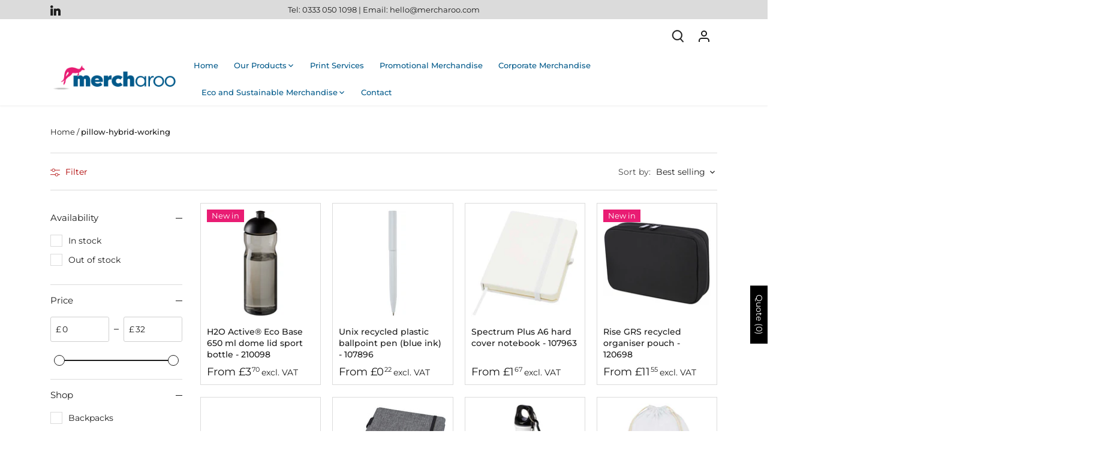

--- FILE ---
content_type: text/html; charset=utf-8
request_url: https://mercharoo.com/collections/pillow-hybrid-working
body_size: 70852
content:








    
        
        
        
    

    
    
        
        
        
    

    
    
        
        
        
    

    
    
        
        
        
    



<!doctype html>
<html class="no-js" lang="en">
<head><link href="//mercharoo.com/cdn/shop/t/10/assets/tiny.content.min.css?800" rel="stylesheet" type="text/css" media="all" />
  <!-- Canopy 5.0.0 -->

  <meta charset="utf-8" />
<meta name="viewport" content="width=device-width,initial-scale=1.0" />
<meta http-equiv="X-UA-Compatible" content="IE=edge">

<link rel="preconnect" href="https://cdn.shopify.com" crossorigin>
<link rel="preconnect" href="https://fonts.shopify.com" crossorigin>
<link rel="preconnect" href="https://monorail-edge.shopifysvc.com"><link rel="preload" as="font" href="//mercharoo.com/cdn/fonts/montserrat/montserrat_n4.81949fa0ac9fd2021e16436151e8eaa539321637.woff2" type="font/woff2" crossorigin><link rel="preload" as="font" href="//mercharoo.com/cdn/fonts/montserrat/montserrat_n5.07ef3781d9c78c8b93c98419da7ad4fbeebb6635.woff2" type="font/woff2" crossorigin><link rel="preload" as="font" href="//mercharoo.com/cdn/fonts/montserrat/montserrat_n7.3c434e22befd5c18a6b4afadb1e3d77c128c7939.woff2" type="font/woff2" crossorigin><link rel="preload" as="font" href="//mercharoo.com/cdn/fonts/montserrat/montserrat_n4.81949fa0ac9fd2021e16436151e8eaa539321637.woff2" type="font/woff2" crossorigin><link rel="preload" href="//mercharoo.com/cdn/shop/t/10/assets/vendor.min.js?v=137803223016851922661683709722" as="script">
<link rel="preload" href="//mercharoo.com/cdn/shop/t/10/assets/theme.js?v=70389399157711261081703065210" as="script"><link rel="canonical" href="https://mercharoo.com/collections/pillow-hybrid-working" />

  <meta name="theme-color" content="#00598b">

  <title>
    pillow-hybrid-working &ndash; Mercharoo
  </title>

  <meta property="og:site_name" content="Mercharoo">
<meta property="og:url" content="https://mercharoo.com/collections/pillow-hybrid-working">
<meta property="og:title" content="pillow-hybrid-working">
<meta property="og:type" content="product.group">
<meta property="og:description" content="Mercharoo are a leading UK supplier of corporate merchandise, branded promotional products. Additionally, we offer a complete bespoke branding service to all our corporate clients."><meta name="twitter:card" content="summary_large_image">
<meta name="twitter:title" content="pillow-hybrid-working">
<meta name="twitter:description" content="Mercharoo are a leading UK supplier of corporate merchandise, branded promotional products. Additionally, we offer a complete bespoke branding service to all our corporate clients.">

<style>
    @font-face {
  font-family: Montserrat;
  font-weight: 400;
  font-style: normal;
  font-display: fallback;
  src: url("//mercharoo.com/cdn/fonts/montserrat/montserrat_n4.81949fa0ac9fd2021e16436151e8eaa539321637.woff2") format("woff2"),
       url("//mercharoo.com/cdn/fonts/montserrat/montserrat_n4.a6c632ca7b62da89c3594789ba828388aac693fe.woff") format("woff");
}

    @font-face {
  font-family: Montserrat;
  font-weight: 700;
  font-style: normal;
  font-display: fallback;
  src: url("//mercharoo.com/cdn/fonts/montserrat/montserrat_n7.3c434e22befd5c18a6b4afadb1e3d77c128c7939.woff2") format("woff2"),
       url("//mercharoo.com/cdn/fonts/montserrat/montserrat_n7.5d9fa6e2cae713c8fb539a9876489d86207fe957.woff") format("woff");
}

    @font-face {
  font-family: Montserrat;
  font-weight: 500;
  font-style: normal;
  font-display: fallback;
  src: url("//mercharoo.com/cdn/fonts/montserrat/montserrat_n5.07ef3781d9c78c8b93c98419da7ad4fbeebb6635.woff2") format("woff2"),
       url("//mercharoo.com/cdn/fonts/montserrat/montserrat_n5.adf9b4bd8b0e4f55a0b203cdd84512667e0d5e4d.woff") format("woff");
}

    @font-face {
  font-family: Montserrat;
  font-weight: 400;
  font-style: italic;
  font-display: fallback;
  src: url("//mercharoo.com/cdn/fonts/montserrat/montserrat_i4.5a4ea298b4789e064f62a29aafc18d41f09ae59b.woff2") format("woff2"),
       url("//mercharoo.com/cdn/fonts/montserrat/montserrat_i4.072b5869c5e0ed5b9d2021e4c2af132e16681ad2.woff") format("woff");
}

    @font-face {
  font-family: Montserrat;
  font-weight: 700;
  font-style: italic;
  font-display: fallback;
  src: url("//mercharoo.com/cdn/fonts/montserrat/montserrat_i7.a0d4a463df4f146567d871890ffb3c80408e7732.woff2") format("woff2"),
       url("//mercharoo.com/cdn/fonts/montserrat/montserrat_i7.f6ec9f2a0681acc6f8152c40921d2a4d2e1a2c78.woff") format("woff");
}

    @font-face {
  font-family: Montserrat;
  font-weight: 700;
  font-style: normal;
  font-display: fallback;
  src: url("//mercharoo.com/cdn/fonts/montserrat/montserrat_n7.3c434e22befd5c18a6b4afadb1e3d77c128c7939.woff2") format("woff2"),
       url("//mercharoo.com/cdn/fonts/montserrat/montserrat_n7.5d9fa6e2cae713c8fb539a9876489d86207fe957.woff") format("woff");
}

    @font-face {
  font-family: Montserrat;
  font-weight: 400;
  font-style: normal;
  font-display: fallback;
  src: url("//mercharoo.com/cdn/fonts/montserrat/montserrat_n4.81949fa0ac9fd2021e16436151e8eaa539321637.woff2") format("woff2"),
       url("//mercharoo.com/cdn/fonts/montserrat/montserrat_n4.a6c632ca7b62da89c3594789ba828388aac693fe.woff") format("woff");
}

    @font-face {
  font-family: Montserrat;
  font-weight: 500;
  font-style: normal;
  font-display: fallback;
  src: url("//mercharoo.com/cdn/fonts/montserrat/montserrat_n5.07ef3781d9c78c8b93c98419da7ad4fbeebb6635.woff2") format("woff2"),
       url("//mercharoo.com/cdn/fonts/montserrat/montserrat_n5.adf9b4bd8b0e4f55a0b203cdd84512667e0d5e4d.woff") format("woff");
}

    @font-face {
  font-family: Montserrat;
  font-weight: 600;
  font-style: normal;
  font-display: fallback;
  src: url("//mercharoo.com/cdn/fonts/montserrat/montserrat_n6.1326b3e84230700ef15b3a29fb520639977513e0.woff2") format("woff2"),
       url("//mercharoo.com/cdn/fonts/montserrat/montserrat_n6.652f051080eb14192330daceed8cd53dfdc5ead9.woff") format("woff");
}

  </style>

  <link href="//mercharoo.com/cdn/shop/t/10/assets/styles.css?v=168868434087933133721695753507" rel="stylesheet" type="text/css" media="all" />

  <script>
    document.documentElement.className = document.documentElement.className.replace('no-js', 'js');
    window.theme = window.theme || {};
    
    theme.money_format_with_code_preference = "£{{amount}}";
    
    theme.money_format = "£{{amount}}";
    theme.customerIsLoggedIn = false;

    
      theme.shippingCalcMoneyFormat = "£{{amount}}";
    

    theme.strings = {
      previous: "Previous",
      next: "Next",
      close: "Close",
      addressError: "Error looking up that address",
      addressNoResults: "No results for that address",
      addressQueryLimit: "You have exceeded the Google API usage limit. Consider upgrading to a \u003ca href=\"https:\/\/developers.google.com\/maps\/premium\/usage-limits\"\u003ePremium Plan\u003c\/a\u003e.",
      authError: "There was a problem authenticating your Google Maps API Key.",
      shippingCalcSubmitButton: "Calculate shipping",
      shippingCalcSubmitButtonDisabled: "Calculating...",
      infiniteScrollCollectionLoading: "Loading more items...",
      infiniteScrollCollectionFinishedMsg : "No more items",
      infiniteScrollBlogLoading: "Loading more articles...",
      infiniteScrollBlogFinishedMsg : "No more articles",
      blogsShowTags: "Show tags",
      priceNonExistent: "Unavailable",
      buttonDefault: "Add to cart",
      buttonNoStock: "Out of stock",
      buttonNoVariant: "Unavailable",
      unitPriceSeparator: " \/ ",
      onlyXLeft: "[[ quantity ]] in stock",
      productAddingToCart: "Adding",
      productAddedToCart: "Added",
      quickbuyAdded: "Added to cart",
      cartSummary: "View cart",
      cartContinue: "Continue shopping",
      colorBoxPrevious: "Previous",
      colorBoxNext: "Next",
      colorBoxClose: "Close",
      imageSlider: "Image slider",
      confirmEmptyCart: "Are you sure you want to empty your cart?",
      inYourCart: "In your cart",
      removeFromCart: "Remove from cart",
      clearAll: "Clear all",
      layout_live_search_see_all: "See all results",
      general_quick_search_pages: "Pages",
      general_quick_search_no_results: "Sorry, we couldn\u0026#39;t find any results",
      products_labels_sold_out: "Sold Out",
      products_labels_sale: "Sale",
      maximumQuantity: "You can only have [quantity] in your cart",
      fullDetails: "Full details",
      cartConfirmRemove: "Are you sure you want to remove this item?"
    };

    theme.routes = {
      root_url: '/',
      account_url: '/account',
      account_login_url: 'https://shopify.com/74710614303/account?locale=en&region_country=GB',
      account_logout_url: '/account/logout',
      account_recover_url: '/account/recover',
      account_register_url: 'https://shopify.com/74710614303/account?locale=en',
      account_addresses_url: '/account/addresses',
      collections_url: '/collections',
      all_products_collection_url: '/collections/all',
      search_url: '/search',
      cart_url: '/cart',
      cart_add_url: '/cart/add',
      cart_change_url: '/cart/change',
      cart_clear_url: '/cart/clear'
    };

    theme.scripts = {
      masonry: "\/\/mercharoo.com\/cdn\/shop\/t\/10\/assets\/masonry.v3.2.2.min.js?v=105873857886133394601683709722",
      jqueryInfiniteScroll: "\/\/mercharoo.com\/cdn\/shop\/t\/10\/assets\/jquery.infinitescroll.2.1.0.min.js?v=162864979201917639991683709722",
      underscore: "\/\/cdnjs.cloudflare.com\/ajax\/libs\/underscore.js\/1.6.0\/underscore-min.js",
      shopifyCommon: "\/\/mercharoo.com\/cdn\/shopifycloud\/storefront\/assets\/themes_support\/shopify_common-5f594365.js",
      jqueryCart: "\/\/mercharoo.com\/cdn\/shop\/t\/10\/assets\/shipping-calculator.v1.0.min.js?v=28654087271810100421683709722"
    };

    theme.settings = {
      cartType: "drawer-dynamic",
      openCartDrawerOnMob: true,
      quickBuyType: "hover",
      superscriptDecimals: true,
      currencyCodeEnabled: false
    }
  </script><script>window.performance && window.performance.mark && window.performance.mark('shopify.content_for_header.start');</script><meta id="shopify-digital-wallet" name="shopify-digital-wallet" content="/74710614303/digital_wallets/dialog">
<meta name="shopify-checkout-api-token" content="d1ba9e0536a2061ee536e1d7569fe187">
<meta id="in-context-paypal-metadata" data-shop-id="74710614303" data-venmo-supported="false" data-environment="production" data-locale="en_US" data-paypal-v4="true" data-currency="GBP">
<link rel="alternate" type="application/atom+xml" title="Feed" href="/collections/pillow-hybrid-working.atom" />
<link rel="next" href="/collections/pillow-hybrid-working?page=2">
<link rel="alternate" type="application/json+oembed" href="https://mercharoo.com/collections/pillow-hybrid-working.oembed">
<script async="async" src="/checkouts/internal/preloads.js?locale=en-GB"></script>
<script id="shopify-features" type="application/json">{"accessToken":"d1ba9e0536a2061ee536e1d7569fe187","betas":["rich-media-storefront-analytics"],"domain":"mercharoo.com","predictiveSearch":true,"shopId":74710614303,"locale":"en"}</script>
<script>var Shopify = Shopify || {};
Shopify.shop = "mercharoo2.myshopify.com";
Shopify.locale = "en";
Shopify.currency = {"active":"GBP","rate":"1.0"};
Shopify.country = "GB";
Shopify.theme = {"name":"Updated copy of Canopy","id":149230879007,"schema_name":"Canopy","schema_version":"5.0.0","theme_store_id":732,"role":"main"};
Shopify.theme.handle = "null";
Shopify.theme.style = {"id":null,"handle":null};
Shopify.cdnHost = "mercharoo.com/cdn";
Shopify.routes = Shopify.routes || {};
Shopify.routes.root = "/";</script>
<script type="module">!function(o){(o.Shopify=o.Shopify||{}).modules=!0}(window);</script>
<script>!function(o){function n(){var o=[];function n(){o.push(Array.prototype.slice.apply(arguments))}return n.q=o,n}var t=o.Shopify=o.Shopify||{};t.loadFeatures=n(),t.autoloadFeatures=n()}(window);</script>
<script id="shop-js-analytics" type="application/json">{"pageType":"collection"}</script>
<script defer="defer" async type="module" src="//mercharoo.com/cdn/shopifycloud/shop-js/modules/v2/client.init-shop-cart-sync_C5BV16lS.en.esm.js"></script>
<script defer="defer" async type="module" src="//mercharoo.com/cdn/shopifycloud/shop-js/modules/v2/chunk.common_CygWptCX.esm.js"></script>
<script type="module">
  await import("//mercharoo.com/cdn/shopifycloud/shop-js/modules/v2/client.init-shop-cart-sync_C5BV16lS.en.esm.js");
await import("//mercharoo.com/cdn/shopifycloud/shop-js/modules/v2/chunk.common_CygWptCX.esm.js");

  window.Shopify.SignInWithShop?.initShopCartSync?.({"fedCMEnabled":true,"windoidEnabled":true});

</script>
<script>(function() {
  var isLoaded = false;
  function asyncLoad() {
    if (isLoaded) return;
    isLoaded = true;
    var urls = ["https:\/\/a.mailmunch.co\/widgets\/site-1038191-9c120e4f0666f2e83a766fa94fa92179635997fc.js?shop=mercharoo2.myshopify.com"];
    for (var i = 0; i < urls.length; i++) {
      var s = document.createElement('script');
      s.type = 'text/javascript';
      s.async = true;
      s.src = urls[i];
      var x = document.getElementsByTagName('script')[0];
      x.parentNode.insertBefore(s, x);
    }
  };
  if(window.attachEvent) {
    window.attachEvent('onload', asyncLoad);
  } else {
    window.addEventListener('load', asyncLoad, false);
  }
})();</script>
<script id="__st">var __st={"a":74710614303,"offset":0,"reqid":"9f6e31dc-a373-4b44-84d7-23f34cf272e6-1768629719","pageurl":"mercharoo.com\/collections\/pillow-hybrid-working","u":"54a10102785a","p":"collection","rtyp":"collection","rid":461609435423};</script>
<script>window.ShopifyPaypalV4VisibilityTracking = true;</script>
<script id="captcha-bootstrap">!function(){'use strict';const t='contact',e='account',n='new_comment',o=[[t,t],['blogs',n],['comments',n],[t,'customer']],c=[[e,'customer_login'],[e,'guest_login'],[e,'recover_customer_password'],[e,'create_customer']],r=t=>t.map((([t,e])=>`form[action*='/${t}']:not([data-nocaptcha='true']) input[name='form_type'][value='${e}']`)).join(','),a=t=>()=>t?[...document.querySelectorAll(t)].map((t=>t.form)):[];function s(){const t=[...o],e=r(t);return a(e)}const i='password',u='form_key',d=['recaptcha-v3-token','g-recaptcha-response','h-captcha-response',i],f=()=>{try{return window.sessionStorage}catch{return}},m='__shopify_v',_=t=>t.elements[u];function p(t,e,n=!1){try{const o=window.sessionStorage,c=JSON.parse(o.getItem(e)),{data:r}=function(t){const{data:e,action:n}=t;return t[m]||n?{data:e,action:n}:{data:t,action:n}}(c);for(const[e,n]of Object.entries(r))t.elements[e]&&(t.elements[e].value=n);n&&o.removeItem(e)}catch(o){console.error('form repopulation failed',{error:o})}}const l='form_type',E='cptcha';function T(t){t.dataset[E]=!0}const w=window,h=w.document,L='Shopify',v='ce_forms',y='captcha';let A=!1;((t,e)=>{const n=(g='f06e6c50-85a8-45c8-87d0-21a2b65856fe',I='https://cdn.shopify.com/shopifycloud/storefront-forms-hcaptcha/ce_storefront_forms_captcha_hcaptcha.v1.5.2.iife.js',D={infoText:'Protected by hCaptcha',privacyText:'Privacy',termsText:'Terms'},(t,e,n)=>{const o=w[L][v],c=o.bindForm;if(c)return c(t,g,e,D).then(n);var r;o.q.push([[t,g,e,D],n]),r=I,A||(h.body.append(Object.assign(h.createElement('script'),{id:'captcha-provider',async:!0,src:r})),A=!0)});var g,I,D;w[L]=w[L]||{},w[L][v]=w[L][v]||{},w[L][v].q=[],w[L][y]=w[L][y]||{},w[L][y].protect=function(t,e){n(t,void 0,e),T(t)},Object.freeze(w[L][y]),function(t,e,n,w,h,L){const[v,y,A,g]=function(t,e,n){const i=e?o:[],u=t?c:[],d=[...i,...u],f=r(d),m=r(i),_=r(d.filter((([t,e])=>n.includes(e))));return[a(f),a(m),a(_),s()]}(w,h,L),I=t=>{const e=t.target;return e instanceof HTMLFormElement?e:e&&e.form},D=t=>v().includes(t);t.addEventListener('submit',(t=>{const e=I(t);if(!e)return;const n=D(e)&&!e.dataset.hcaptchaBound&&!e.dataset.recaptchaBound,o=_(e),c=g().includes(e)&&(!o||!o.value);(n||c)&&t.preventDefault(),c&&!n&&(function(t){try{if(!f())return;!function(t){const e=f();if(!e)return;const n=_(t);if(!n)return;const o=n.value;o&&e.removeItem(o)}(t);const e=Array.from(Array(32),(()=>Math.random().toString(36)[2])).join('');!function(t,e){_(t)||t.append(Object.assign(document.createElement('input'),{type:'hidden',name:u})),t.elements[u].value=e}(t,e),function(t,e){const n=f();if(!n)return;const o=[...t.querySelectorAll(`input[type='${i}']`)].map((({name:t})=>t)),c=[...d,...o],r={};for(const[a,s]of new FormData(t).entries())c.includes(a)||(r[a]=s);n.setItem(e,JSON.stringify({[m]:1,action:t.action,data:r}))}(t,e)}catch(e){console.error('failed to persist form',e)}}(e),e.submit())}));const S=(t,e)=>{t&&!t.dataset[E]&&(n(t,e.some((e=>e===t))),T(t))};for(const o of['focusin','change'])t.addEventListener(o,(t=>{const e=I(t);D(e)&&S(e,y())}));const B=e.get('form_key'),M=e.get(l),P=B&&M;t.addEventListener('DOMContentLoaded',(()=>{const t=y();if(P)for(const e of t)e.elements[l].value===M&&p(e,B);[...new Set([...A(),...v().filter((t=>'true'===t.dataset.shopifyCaptcha))])].forEach((e=>S(e,t)))}))}(h,new URLSearchParams(w.location.search),n,t,e,['guest_login'])})(!0,!0)}();</script>
<script integrity="sha256-4kQ18oKyAcykRKYeNunJcIwy7WH5gtpwJnB7kiuLZ1E=" data-source-attribution="shopify.loadfeatures" defer="defer" src="//mercharoo.com/cdn/shopifycloud/storefront/assets/storefront/load_feature-a0a9edcb.js" crossorigin="anonymous"></script>
<script data-source-attribution="shopify.dynamic_checkout.dynamic.init">var Shopify=Shopify||{};Shopify.PaymentButton=Shopify.PaymentButton||{isStorefrontPortableWallets:!0,init:function(){window.Shopify.PaymentButton.init=function(){};var t=document.createElement("script");t.src="https://mercharoo.com/cdn/shopifycloud/portable-wallets/latest/portable-wallets.en.js",t.type="module",document.head.appendChild(t)}};
</script>
<script data-source-attribution="shopify.dynamic_checkout.buyer_consent">
  function portableWalletsHideBuyerConsent(e){var t=document.getElementById("shopify-buyer-consent"),n=document.getElementById("shopify-subscription-policy-button");t&&n&&(t.classList.add("hidden"),t.setAttribute("aria-hidden","true"),n.removeEventListener("click",e))}function portableWalletsShowBuyerConsent(e){var t=document.getElementById("shopify-buyer-consent"),n=document.getElementById("shopify-subscription-policy-button");t&&n&&(t.classList.remove("hidden"),t.removeAttribute("aria-hidden"),n.addEventListener("click",e))}window.Shopify?.PaymentButton&&(window.Shopify.PaymentButton.hideBuyerConsent=portableWalletsHideBuyerConsent,window.Shopify.PaymentButton.showBuyerConsent=portableWalletsShowBuyerConsent);
</script>
<script data-source-attribution="shopify.dynamic_checkout.cart.bootstrap">document.addEventListener("DOMContentLoaded",(function(){function t(){return document.querySelector("shopify-accelerated-checkout-cart, shopify-accelerated-checkout")}if(t())Shopify.PaymentButton.init();else{new MutationObserver((function(e,n){t()&&(Shopify.PaymentButton.init(),n.disconnect())})).observe(document.body,{childList:!0,subtree:!0})}}));
</script>
<link id="shopify-accelerated-checkout-styles" rel="stylesheet" media="screen" href="https://mercharoo.com/cdn/shopifycloud/portable-wallets/latest/accelerated-checkout-backwards-compat.css" crossorigin="anonymous">
<style id="shopify-accelerated-checkout-cart">
        #shopify-buyer-consent {
  margin-top: 1em;
  display: inline-block;
  width: 100%;
}

#shopify-buyer-consent.hidden {
  display: none;
}

#shopify-subscription-policy-button {
  background: none;
  border: none;
  padding: 0;
  text-decoration: underline;
  font-size: inherit;
  cursor: pointer;
}

#shopify-subscription-policy-button::before {
  box-shadow: none;
}

      </style>

<script>window.performance && window.performance.mark && window.performance.mark('shopify.content_for_header.end');</script>
<!-- BEGIN app block: shopify://apps/sa-request-a-quote/blocks/app-embed-block/56d84fcb-37c7-4592-bb51-641b7ec5eef0 -->


<script type="text/javascript">
    var config = {"settings":{"app_url":"https:\/\/quote.globosoftware.net","shop_url":"mercharoo2.myshopify.com","domain":"mercharoo.com","plan":"FREE","new_frontend":1,"new_setting":1,"front_shop_url":"mercharoo.com","collection_enable":"0","product_enable":"1","rfq_page":"request-for-quote","rfq_history":"quotes-history","lang_translations":[],"lang_translationsFormbuilder":[],"selector":{"productForm":[".home-product form[action*=\"\/cart\/add\"]",".shop-product form[action*=\"\/cart\/add\"]","#shopify-section-featured-product form[action*=\"\/cart\/add\"]","form.apb-product-form",".product-form__buy-buttons form[action*=\"\/cart\/add\"]","product-form form[action*=\"\/cart\/add\"]",".product-form form[action*=\"\/cart\/add\"]",".product-page form[action*=\"\/cart\/add\"]",".product-add form[action*=\"\/cart\/add\"]","[id*=\"ProductSection--\"] form[action*=\"\/cart\/add\"]","form#add-to-cart-form","form.sf-cart__form","form.productForm","form.product-form","form.product-single__form","form.shopify-product-form:not(#product-form-installment)","form.atc-form","form.atc-form-mobile","form[action*=\"\/cart\/add\"]:not([hidden]):not(#product-form-installment)"],"addtocart_selector":"#shopify_add_to_cart,.product-form .btn-cart,.js-product-button-add-to-cart,.shopify-product-form .btn-addtocart,#product-add-to-cart,.shopify-product-form .add_to_cart,.product-details__add-to-cart-button,.shopify-product-form .product-submit,.product-form__cart-buttons,.shopify-product-form input[type=\"submit\"],.js-product-form button[type=\"submit\"],form.product-purchase-form button[type=\"submit\"],#addToCart,#AddToCart,[data-btn-type=\"add-to-cart\"],.default-cart-button__button,.shopify-product-form button[data-add-to-cart],form[data-product-form] .add-to-cart-btn,.product__submit__add,.product-form .add-to-cart-button,.product-form__cart-submit,.shopify-product-form button[data-product-add],#AddToCart--product-template,.product-buy-buttons--cta,.product-form__add-btn,form[data-type=\"add-to-cart-form\"] .product__add-to-cart,.productForm .productForm-submit,.ProductForm__AddToCart,.shopify-product-form .btn--add-to-cart,.ajax-product-form button[data-add-to-cart],.shopify-product-form .product__submit__add,form[data-product-form] .add-to-cart,.product-form .product__submit__add,.shopify-product-form button[type=\"submit\"][data-add-button],.product-form .product-form__add-button,.product-form__submit,.product-single__form .add-to-cart,form#AddToCartForm button#AddToCart,form.shopify-product-form button.add-to-cart,form[action*=\"\/cart\/add\"] [name=\"add\"],form[action*=\"\/cart\/add\"] button#AddToCartDesk, form[data-product-form] button[data-product-add], .product-form--atc-button[data-product-atc], .globo-validationForm, button.single_add_to_cart_button, input#AddToCart-product-template, button[data-action=\"add-to-cart\"], .product-details-wrapper .add-to-cart input, form.product-menu-form .product-menu-button[data-product-menu-button-atc], .product-add input#AddToCart, #product-content #add-to-cart #addToCart, .product-form-submit-wrap .add-to-cart-button, .productForm-block .productForm-submit, .btn-wrapper-c .add, .product-submit input.add-to-cart, .form-element-quantity-submit .form-element-submit-button, .quantity-submit-row__submit input, form#AddToCartForm .product-add input#addToCart, .product__form .product__add-to-cart, #product-description form .product-add .add, .product-add input.button.product-add-available, .globo__validation-default, #product-area .product-details-wrapper .options .selector-wrapper .submit,.product_type_simple add_to_cart_button,.pr_atc,.js-product-button-add-to-cart,.product-cta,.tt-btn-addtocart,.product-card-interaction,.product-item__quick-form,.product--quick-add,.btn--quick[data-add-to-cart],.product-card-btn__btn,.productitem--action-atc,.quick-add-btn,.quick-add-button,.product-item__quick-add-button,add-to-cart,.cartButton,.product_after_shop_loop_buttons,.quick-buy-product-form .pb-button-shadow,.product-form__submit,.quick-add__submit,.product__submit__add,form #AddToCart-product-template, form #AddToCart, form #addToCart-product-template, form .product__add-to-cart-button, form .product-form__cart-submit, form .add-to-cart, form .cart-functions \u003e button, form .productitem--action-atc, form .product-form--atc-button, form .product-menu-button-atc, form .product__add-to-cart, form .add-to-cart-button, form #addToCart, form .product-detail__form__action \u003e button, form .product-form-submit-wrap \u003e input, form .product-form input[type=\"submit\"], form input.submit, form .add_to_cart, form .product-item-quick-shop, form #add-to-cart, form .productForm-submit, form .add-to-cart-btn, form .product-single__add-btn, form .quick-add--add-button, form .product-page--add-to-cart, form .addToCart, form .product-form .form-actions, form .button.add, form button#add, form .addtocart, form .AddtoCart, form .product-add input.add, form button#purchase, form[action*=\"\/cart\/add\"] button[type=\"submit\"], form .product__form button[type=\"submit\"], form #AddToCart--product-template","addToCartTextElement":"[data-add-to-cart-text], [data-button-text], .button-text, *:not(.icon):not(.spinner):not(.no-js):not(.spinner-inner-1):not(.spinner-inner-2):not(.spinner-inner-3)","collectionProductForm":".spf-product__form, form[action*=\"\/cart\/add\"]","collectionAddToCartSelector":".collectionPreorderAddToCartBtn, [type=\"submit\"]:not(.quick-add__submit), [name=\"add\"]:not(.quick-add__submit), .add-to-cart-btn, .pt-btn-addtocart, .js-add-to-cart, .tt-btn-addtocart, .spf-product__form-btn-addtocart, .ProductForm__AddToCart, button.gt_button.gt_product-button--add-to-cart, .button--addToCart","productCollectionItem":".grid__item, .product-item, .card \u003e .card__content .card__information,.collection-product-card,.sf__pcard,.product-item__content,.products .product-col,.pr_list_item,.pr_grid_item,.product-wrap,.tt-layout-product-item .tt-product,.products-grid .grid-item,.product-grid .indiv-product, .product-list [data-product-item],.product-list .product-block,.collection-products .collection-product,.collection__grid-loop .product-index,.product-thumbnail[data-product-thumbnail],.filters-results .product-list .card,.product-loop .product-index,#main-collection-product-grid .product-index,.collection-container .product,.featured-collection .product,.collection__grid-item,.collection-product,[data-product-grid-item],.product-grid-item.product-grid-item--featured,.collection__products .product-grid-item, .collection-alternating-product,.product-list-item, .collection-product-grid [class*=\"column\"],.collection-filters .product-grid-item, .featured-collection__content .featured-collection__item,.collection-grid .grid-item.grid-product,#CollectionProductGrid .collection-list li,.collection__products .product-item,.collection__products .product-item,#main-collection-product-grid .product-loop__item,.product-loop .product-loop__item, .products #ajaxSection c:not(.card-price),#main-collection-products .product,.grid.gap-theme \u003e li,.mainCollectionProductGrid .grid .block-product,.collection-grid-main .items-start \u003e .block, .s-collection__products .c-product-item,.products-grid .product,[data-section-type=\"collection\"] .group.block,.blocklayout .block.product,.sf__pcard,.product-grid .product-block,.product-list .product-block .product-block__inner, .collection.grid .product-item .product-item__wrapper,.collection--body--grid .product--root,.o-layout__item .product-card,.productgrid--items .productgrid--item .productitem,.box__collection,.collection-page__product,.collection-grid__row .product-block .product-block__inner,.ProductList .Grid__Cell .ProductItem .ProductItem__Wrapper,.items .item .item__inner,.grid-flex .product-block,.product-loop .product,.collection__products .product-tile,.product-list .product-item, .product-grid .grid-item .grid-item__content,.collection .product-item, .collection__grid .product-card .product-card-info,.collection-list .block,.collection__products .product-item,.product--root[data-product-view=grid],.grid__wrapper .product-loop__item,.collection__list-item, #CollectionSection .grid-uniform .grid-item, #shopify-section-collection-template .product-item, .collections__products .featured-collections__item, .collection-grid-section:not(.shopify-section),.spf-product-card,.product-grid-item,.productitem, .type-product-grid-item, .product-details, .featured-product-content","productCollectionHref":"a[href*=\"\/products\/\"], [data-product-handle], img[src*=\"cdn.shopify.com\/s\/files\"]","quickViewSelector":"a.quickview-icon.quickview, .qv-icon, .previewer-button, .sca-qv-button, .product-item__action-button[data-action=\"open-modal\"], .boost-pfs-quickview-btn, .collection-product[data-action=\"show-product\"], button.product-item__quick-shop-button, .product-item__quick-shop-button-wrapper, .open-quick-view, .product-item__action-button[data-action=\"open-modal\"], .tt-btn-quickview, .product-item-quick-shop .available, .quickshop-trigger, .productitem--action-trigger:not(.productitem--action-atc), .quick-product__btn, .thumbnail, .quick_shop, a.sca-qv-button, .overlay, .quick-view, .open-quick-view, [data-product-card-link], a[rel=\"quick-view\"], a.quick-buy, div.quickview-button \u003e a, .block-inner a.more-info, .quick-shop-modal-trigger, a.quick-view-btn, a.spo-quick-view, div.quickView-button, a.product__label--quick-shop, span.trigger-quick-view, a.act-quickview-button, a.product-modal, [data-quickshop-full], [data-quickshop-slim], [data-quickshop-trigger], .quick_view_btn, .js-quickview-trigger, [id*=\"quick-add-template\"], .js-quickbuy-button","quickViewProductForm":".qv-form, .qview-form, .description-wrapper_content, .wx-product-wrapper, #sca-qv-add-item-form, .product-form, #boost-pfs-quickview-cart-form, .product.preview .shopify-product-form, .product-details__form, .gfqv-product-form, #ModalquickView form#modal_quick_view, .quick_view_form, .product_form, .quick-buy__product-form, .quick-shop-modal form[action*=\"\/cart\/add\"], #quick-shop-modal form[action*=\"\/cart\/add\"], .white-popup.quick-view form[action*=\"\/cart\/add\"], .quick-view form[action*=\"\/cart\/add\"], [id*=\"QuickShopModal-\"] form[action*=\"\/cart\/add\"], .quick-shop.active form[action*=\"\/cart\/add\"], .quick-view-panel form[action*=\"\/cart\/add\"], .content.product.preview form[action*=\"\/cart\/add\"], .quickView-wrap form[action*=\"\/cart\/add\"], .quick-modal form[action*=\"\/cart\/add\"], #colorbox form[action*=\"\/cart\/add\"], .product-quick-view form[action*=\"\/cart\/add\"], .quickform, .modal--quickshop-full, .modal--quickshop form[action*=\"\/cart\/add\"], .quick-shop-form, .fancybox-inner form[action*=\"\/cart\/add\"], #quick-view-modal form[action*=\"\/cart\/add\"], [data-product-modal] form[action*=\"\/cart\/add\"], .modal--quick-shop.modal--is-active form[action*=\"\/cart\/add\"]","searchResultSelector":".predictive-search, .search__results__products, .search-bar__results, .predictive-search-results, #PredictiveResults, .search-results-panel, .search-flydown--results, .header-search-results-wrapper, .main_search__popup","searchResultItemSelector":".predictive-search__list-item, .predictive-search__results-list li, ul li, .product-item, .search-bar__results-products .mini-product, .search__product-loop li, .grid-item, .grid-product, .search--result-group .row, .search-flydown--product, .predictive-search-group .grid, .main-search-result, .search-result","price_selector":".sf__pcard-price,.shopify-Price-amount,#price_ppr,.product-page-info__price,.tt-price,.price-box,.product__price-container,.product-meta__price-list-container,.product-item-meta__price-list-container,.collection-product-price,.product__grid__price,.product-grid-item__price,.product-price--wrapper,.price__current,.product-loop-element__price,.product-block__price,[class*=\"product-card-price\"],.ProductMeta__PriceList,.ProductItem__PriceList,.product-detail__price,.price_wrapper,.product__price__wrap,[data-price-wrapper],.product-item__price-list,.product-single__prices,.product-block--price,.product-page--pricing,.current-price,.product-prices,.product-card-prices,.product-price-block,product-price-root,.product--price-container,.product-form__prices,.product-loop__price,.card-price,.product-price-container,.product_after_shop_loop_price,.main-product__price,.product-block-price,span[data-product-price],.block-price,product-price,.price-wrapper,.price__container,#ProductPrice-product-template,#ProductPrice,.product-price,.product__price—reg,#productPrice-product-template,.product__current-price,.product-thumb-caption-price-current,.product-item-caption-price-current,.grid-product__price,.product__price,span.price:not(.mini-cart__content .price),span.product-price,.productitem--price,.product-pricing,span.money,.product-item__price,.product-list-item-price,p.price,div.price,.product-meta__prices,div.product-price,span#price,.price.money,h3.price,a.price,.price-area,.product-item-price,.pricearea,.collectionGrid .collectionBlock-info \u003e p,#ComparePrice,.product--price-wrapper,.product-page--price-wrapper,.color--shop-accent.font-size--s.t--meta.f--main,.ComparePrice,.ProductPrice,.prodThumb .title span:last-child,.product-single__price-product-template,.product-info-price,.price-money,.prod-price,#price-field,.product-grid--price,.prices,.pricing,#product-price,.money-styling,.compare-at-price,.product-item--price,.card__price,.product-card__price,.product-price__price,.product-item__price-wrapper,.product-single__price,.grid-product__price-wrap,a.grid-link p.grid-link__meta,dl.price,.mini-product__price,.predictive-search__price","buynow_selector":".shopify-payment-button","quantity_selector":"[name=\"quantity\"], input.quantity, [name=\"qty\"]","variantSelector":".product-form__variants, .ga-product_variant_select, select[name=\"id\"], input[name=\"id\"], .qview-variants \u003e select, select[name=\"id[]\"], input[name=\"grfqId\"], select[name=\"idGlobo\"]","variantActivator":".product-form__chip-wrapper, .product__swatches [data-swatch-option], .swatch__container .swatch__option, .gf_swatches .gf_swatch, .product-form__controls-group-options select, ul.clickyboxes li, .pf-variant-select, ul.swatches-select li, .product-options__value, .form-check-swatch, button.btn.swatch select.product__variant, .pf-container a, button.variant.option, ul.js-product__variant--container li, .variant-input, .product-variant \u003e ul \u003e li  ,.input--dropdown, .HorizontalList \u003e li, .product-single__swatch__item, .globo-swatch-list ul.value \u003e .select-option, .form-swatch-item, .selector-wrapper select, select.pf-input, ul.swatches-select \u003e li.nt-swatch.swatch_pr_item, ul.gfqv-swatch-values \u003e li, .lh-swatch-select, .swatch-image, .variant-image-swatch, #option-size, .selector-wrapper .replaced, .regular-select-content \u003e .regular-select-item, .radios--input, ul.swatch-view \u003e li \u003e .swatch-selector ,.single-option-selector, .swatch-element input, [data-product-option], .single-option-selector__radio, [data-index^=\"option\"], .SizeSwatchList input, .swatch-panda input[type=radio], .swatch input, .swatch-element input[type=radio], select[id*=\"product-select-\"], select[id|=\"product-select-option\"], [id|=\"productSelect-product\"], [id|=\"ProductSelect-option\"],select[id|=\"product-variants-option\"],select[id|=\"sca-qv-product-selected-option\"],select[id*=\"product-variants-\"],select[id|=\"product-selectors-option\"],select[id|=\"variant-listbox-option\"],select[id|=\"id-option\"],select[id|=\"SingleOptionSelector\"], .variant-input-wrap input, [data-action=\"select-value\"], .product-swatch-list li, .product-form__input input","checkout_btn":"input[type=\"submit\"][name=\"checkout\"], button[type=\"submit\"][name=\"checkout\"]","quoteCounter":".quotecounter .bigquotecounter, .cart-icon .quotecount, cart-icon .count, [id=\"quoteCount\"], .quoteCount, .g-quote-item span.g-badge, .medium-up--hide.small--one-half .site-header__cart span.quotecount","positionButton":".g-atc","positionCollectionButton":".g-collection-atc","positionQuickviewButton":".g-quickview-atc","positionFeatureButton":".g-feature-atc","positionSearchButton":".g-feature-atc","positionLoginButton":".g-login-btn"},"classes":{"rfqButton":"rfq-btn","rfqCollectionButton":"rfq-collection-btn","rfqCartButton":"rfq-btn-cart","rfqLoginButton":"grfq-login-to-see-price-btn","rfqTheme":"rfq-theme","rfqHidden":"rfq-hidden","rfqHidePrice":"GRFQHidePrice","rfqHideAtcBtn":"GRFQHideAddToCartButton","rfqHideBuynowBtn":"GRFQHideBuyNowButton","rfqCollectionContent":"rfq-collection-content","rfqCollectionLoaded":"rfq-collection-loaded","rfqCollectionItem":"rfq-collection-item","rfqCollectionVariantSelector":"rfq-variant-id","rfqSingleProductForm":"rfq-product-form","rfqCollectionProductForm":"rfq-collection-form","rfqFeatureProductForm":"rfq-feature-form","rfqQuickviewProductForm":"rfq-quickview-form","rfqCollectionActivator":"rfq-variant-selector"},"translation_default":{"button":"Add to Quote","popupsuccess":"The product %s is added to your quote.","popupproductselection":"Products selection","popupreviewinformation":"Review information","popupcontactinformation":"Contact information","popupcontinue":"Continue Shopping","popupviewquote":"View Quote","popupnextstep":"Next step","popuppreviousstep":"Previous step","productsubheading":"Enter your quote quantity for each variant","popupcontactinformationheading":"Contact information","popupcontactinformationsubheading":"In order to reach out to you we would like to know a bit more about you.","popupback":"Back","popupupdate":"Update","popupproducts":"Products","popupproductssubheading":"The following products will be added to your quote request","popupthankyou":"Thank you","toast_message":"Product added to quote","pageempty":"Your quote is currently empty.","pagebutton":"Submit Request","pagesubmitting":"Submitting Request","pagesuccess":"Thank you for submitting a request a quote!","pagecontinueshopping":"Continue Shopping","pageimage":"","pageproduct":"Product","pagevendor":"Vendor","pagesku":"SKU","pageoption":"Option","pagequantity":"Quantity","pageprice":"Price","pagetotal":"Total","formrequest":"Form Request","pagesubtotal":"Subtotal","pageremove":"Remove","error_messages":{"required":"Please fill in this field","invalid_name":"Invalid name","invalid_email":"Invalid email","invalid_phone":"Invalid phone","file_size_limit":"File size exceed limit","file_not_allowed":"File extension is not allowed","required_captcha":"Please verify captcha","element_optional":"Optional"},"historylogin":"You have to {login|login} to use Quote history feature.","historyempty":"You haven't placed any quote yet.","historyaccount":"Account Information","historycustomer":"Customer Name","historyid":"","historydate":"Date","historyitems":"Items","historyaction":"Action","historyview":"View","login_to_show_price_button":"Login to see price","message_toast":"Product added to quote"},"show_buynow":2,"show_atc":2,"show_price":2,"convert_cart_enable":"2","redirectUrl":"","message_type_afteratq":"redirect","require_login":0,"login_to_show_price":0,"login_to_show_price_button_background":"transparent","login_to_show_price_button_text_color":"inherit","money_format":"£","money_format_full":"£{{amount}}","rules":{"all":{"enable":true},"manual":{"enable":false,"manual_products":null},"automate":{"enable":false,"automate_rule":[{"value":null,"where":"NOT_EQUALS","select":"TITLE"}],"automate_operator":"and"}},"hide_price_rule":null,"settings":{"historylogin":"You have to {login|login} to use Quote history feature."},"file_extension":["pdf","jpg","jpeg","psd"],"reCAPTCHASiteKey":"","product_field_display":["image","option","qty"],"form_elements":[{"id":512876,"form_id":23254,"code":"name","type":"text","subtype":null,"label":"Name","default":null,"placeholder":"Enter your name","className":null,"maxlength":null,"rows":null,"required":1,"validate":null,"allow_multiple":null,"width":"100","description":null,"created_at":"2023-09-15 12:54:30","updated_at":"2023-09-15 12:54:30"},{"id":512877,"form_id":23254,"code":"email","type":"email","subtype":null,"label":"Email","default":null,"placeholder":"Enter your email","className":null,"maxlength":null,"rows":null,"required":1,"validate":null,"allow_multiple":null,"width":"100","description":null,"created_at":"2023-09-15 12:54:30","updated_at":"2023-09-15 12:54:30"},{"id":512878,"form_id":23254,"code":"message","type":"textarea","subtype":null,"label":"Message","default":null,"placeholder":"Message","className":null,"maxlength":null,"rows":null,"required":1,"validate":null,"allow_multiple":null,"width":"100","description":null,"created_at":"2023-09-15 12:54:30","updated_at":"2023-09-15 12:54:30"}],"quote_widget_enable":true,"quote_widget_action":"go_to_quote_page","quote_widget_icon":"","quote_widget_label":"Quote ({numOfItem})","quote_widget_background":"#000","quote_widget_color":"#fff","quote_widget_position":"#000","enable_custom_price":"0","button_background":"","button_color":"","buttonfont":"px","popup_primary_bg_color":"#5b227d","appearance":"","continue_shopping":"https:\/\/mercharoo2.myshopify.com\/collections\/all","collection_variant_selector":"1"}}
    window.GRFQConfigs = window.GRFQConfigs || {};
    
    GRFQConfigs.classes = {
        rfqButton: 'rfq-btn',
        rfqCollectionButton: 'rfq-collection-btn',
        rfqCartButton: 'rfq-btn-cart',
        rfqLoginButton: 'grfq-login-to-see-price-btn',
        rfqTheme: 'rfq-theme',
        rfqHidden: 'rfq-hidden',
        rfqHidePrice: 'GRFQHidePrice',
        rfqHideAtcBtn: 'GRFQHideAddToCartButton',
        rfqHideBuynowBtn: 'GRFQHideBuyNowButton',
        rfqCollectionContent: 'rfq-collection-content',
        rfqCollectionLoaded: 'rfq-collection-loaded',
        rfqCollectionItem: 'rfq-collection-item',
        rfqCollectionVariantSelector: 'rfq-variant-id',
        rfqSingleProductForm: 'rfq-product-form',
        rfqCollectionProductForm: 'rfq-collection-form',
        rfqFeatureProductForm: 'rfq-feature-form',
        rfqQuickviewProductForm: 'rfq-quickview-form',
        rfqCollectionActivator: 'rfq-variant-selector'
    }
    GRFQConfigs.selector = {
        productForm: [
            ".home-product form[action*=\"/cart/add\"]",
            ".shop-product form[action*=\"/cart/add\"]",
            "#shopify-section-featured-product form[action*=\"/cart/add\"]",
            "form.apb-product-form",
            ".product-form__buy-buttons form[action*=\"/cart/add\"]",
            "product-form form[action*=\"/cart/add\"]",
            ".product-form form[action*=\"/cart/add\"]",
            ".product-page form[action*=\"/cart/add\"]",
            ".product-add form[action*=\"/cart/add\"]",
            "[id*=\"ProductSection--\"] form[action*=\"/cart/add\"]",
            "form#add-to-cart-form",
            "form.sf-cart__form",
            "form.productForm",
            "form.product-form",
            "form.product-single__form",
            "form.shopify-product-form:not(#product-form-installment)",
            "form.atc-form",
            "form.atc-form-mobile",
            "form[action*=\"/cart/add\"]:not([hidden]):not(#product-form-installment)"
        ],
        addtocart_selector: "#shopify_add_to_cart,.product-form .btn-cart,.js-product-button-add-to-cart,.shopify-product-form .btn-addtocart,#product-add-to-cart,.shopify-product-form .add_to_cart,.product-details__add-to-cart-button,.shopify-product-form .product-submit,.product-form__cart-buttons,.shopify-product-form input[type=\"submit\"],.js-product-form button[type=\"submit\"],form.product-purchase-form button[type=\"submit\"],#addToCart,#AddToCart,[data-btn-type=\"add-to-cart\"],.default-cart-button__button,.shopify-product-form button[data-add-to-cart],form[data-product-form] .add-to-cart-btn,.product__submit__add,.product-form .add-to-cart-button,.product-form__cart-submit,.shopify-product-form button[data-product-add],#AddToCart--product-template,.product-buy-buttons--cta,.product-form__add-btn,form[data-type=\"add-to-cart-form\"] .product__add-to-cart,.productForm .productForm-submit,.ProductForm__AddToCart,.shopify-product-form .btn--add-to-cart,.ajax-product-form button[data-add-to-cart],.shopify-product-form .product__submit__add,form[data-product-form] .add-to-cart,.product-form .product__submit__add,.shopify-product-form button[type=\"submit\"][data-add-button],.product-form .product-form__add-button,.product-form__submit,.product-single__form .add-to-cart,form#AddToCartForm button#AddToCart,form.shopify-product-form button.add-to-cart,form[action*=\"/cart/add\"] [name=\"add\"],form[action*=\"/cart/add\"] button#AddToCartDesk, form[data-product-form] button[data-product-add], .product-form--atc-button[data-product-atc], .globo-validationForm, button.single_add_to_cart_button, input#AddToCart-product-template, button[data-action=\"add-to-cart\"], .product-details-wrapper .add-to-cart input, form.product-menu-form .product-menu-button[data-product-menu-button-atc], .product-add input#AddToCart, #product-content #add-to-cart #addToCart, .product-form-submit-wrap .add-to-cart-button, .productForm-block .productForm-submit, .btn-wrapper-c .add, .product-submit input.add-to-cart, .form-element-quantity-submit .form-element-submit-button, .quantity-submit-row__submit input, form#AddToCartForm .product-add input#addToCart, .product__form .product__add-to-cart, #product-description form .product-add .add, .product-add input.button.product-add-available, .globo__validation-default, #product-area .product-details-wrapper .options .selector-wrapper .submit,.product_type_simple add_to_cart_button,.pr_atc,.js-product-button-add-to-cart,.product-cta,.tt-btn-addtocart,.product-card-interaction,.product-item__quick-form,.product--quick-add,.btn--quick[data-add-to-cart],.product-card-btn__btn,.productitem--action-atc,.quick-add-btn,.quick-add-button,.product-item__quick-add-button,add-to-cart,.cartButton,.product_after_shop_loop_buttons,.quick-buy-product-form .pb-button-shadow,.product-form__submit,.quick-add__submit,.product__submit__add,form #AddToCart-product-template, form #AddToCart, form #addToCart-product-template, form .product__add-to-cart-button, form .product-form__cart-submit, form .add-to-cart, form .cart-functions > button, form .productitem--action-atc, form .product-form--atc-button, form .product-menu-button-atc, form .product__add-to-cart, form .add-to-cart-button, form #addToCart, form .product-detail__form__action > button, form .product-form-submit-wrap > input, form .product-form input[type=\"submit\"], form input.submit, form .add_to_cart, form .product-item-quick-shop, form #add-to-cart, form .productForm-submit, form .add-to-cart-btn, form .product-single__add-btn, form .quick-add--add-button, form .product-page--add-to-cart, form .addToCart, form .product-form .form-actions, form .button.add, form button#add, form .addtocart, form .AddtoCart, form .product-add input.add, form button#purchase, form[action*=\"/cart/add\"] button[type=\"submit\"], form .product__form button[type=\"submit\"], form #AddToCart--product-template",
        addToCartTextElement: "[data-add-to-cart-text], [data-button-text], .button-text, *:not(.icon):not(.spinner):not(.no-js):not(.spinner-inner-1):not(.spinner-inner-2):not(.spinner-inner-3)",
        collectionProductForm: ".spf-product__form, form[action*=\"/cart/add\"]",
        collectionAddToCartSelector: ".collectionPreorderAddToCartBtn, [type=\"submit\"]:not(.quick-add__submit), [name=\"add\"]:not(.quick-add__submit), .add-to-cart-btn, .pt-btn-addtocart, .js-add-to-cart, .tt-btn-addtocart, .spf-product__form-btn-addtocart, .ProductForm__AddToCart, button.gt_button.gt_product-button--add-to-cart, .button--addToCart",
        productCollectionItem: ".grid__item, .product-item, .card > .card__content .card__information,.collection-product-card,.sf__pcard,.product-item__content,.products .product-col,.pr_list_item,.pr_grid_item,.product-wrap,.tt-layout-product-item .tt-product,.products-grid .grid-item,.product-grid .indiv-product, .product-list [data-product-item],.product-list .product-block,.collection-products .collection-product,.collection__grid-loop .product-index,.product-thumbnail[data-product-thumbnail],.filters-results .product-list .card,.product-loop .product-index,#main-collection-product-grid .product-index,.collection-container .product,.featured-collection .product,.collection__grid-item,.collection-product,[data-product-grid-item],.product-grid-item.product-grid-item--featured,.collection__products .product-grid-item, .collection-alternating-product,.product-list-item, .collection-product-grid [class*=\"column\"],.collection-filters .product-grid-item, .featured-collection__content .featured-collection__item,.collection-grid .grid-item.grid-product,#CollectionProductGrid .collection-list li,.collection__products .product-item,.collection__products .product-item,#main-collection-product-grid .product-loop__item,.product-loop .product-loop__item, .products #ajaxSection c:not(.card-price),#main-collection-products .product,.grid.gap-theme > li,.mainCollectionProductGrid .grid .block-product,.collection-grid-main .items-start > .block, .s-collection__products .c-product-item,.products-grid .product,[data-section-type=\"collection\"] .group.block,.blocklayout .block.product,.sf__pcard,.product-grid .product-block,.product-list .product-block .product-block__inner, .collection.grid .product-item .product-item__wrapper,.collection--body--grid .product--root,.o-layout__item .product-card,.productgrid--items .productgrid--item .productitem,.box__collection,.collection-page__product,.collection-grid__row .product-block .product-block__inner,.ProductList .Grid__Cell .ProductItem .ProductItem__Wrapper,.items .item .item__inner,.grid-flex .product-block,.product-loop .product,.collection__products .product-tile,.product-list .product-item, .product-grid .grid-item .grid-item__content,.collection .product-item, .collection__grid .product-card .product-card-info,.collection-list .block,.collection__products .product-item,.product--root[data-product-view=grid],.grid__wrapper .product-loop__item,.collection__list-item, #CollectionSection .grid-uniform .grid-item, #shopify-section-collection-template .product-item, .collections__products .featured-collections__item, .collection-grid-section:not(.shopify-section),.spf-product-card,.product-grid-item,.productitem, .type-product-grid-item, .product-details, .featured-product-content",
        productCollectionHref: "h3[data-href*=\"/products/\"], div[data-href*=\"/products/\"], a.product-block__link[href*=\"/products/\"], a.indiv-product__link[href*=\"/products/\"], a.thumbnail__link[href*=\"/products/\"], a.product-item__link[href*=\"/products/\"], a.product-card__link[href*=\"/products/\"], a.product-card-link[href*=\"/products/\"], a.product-block__image__link[href*=\"/products/\"], a.stretched-link[href*=\"/products/\"], a.grid-product__link[href*=\"/products/\"], a.product-grid-item--link[href*=\"/products/\"], a.product-link[href*=\"/products/\"], a.product__link[href*=\"/products/\"], a.full-unstyled-link[href*=\"/products/\"], a.grid-item__link[href*=\"/products/\"], a.grid-product__link[href*=\"/products/\"], a[data-product-page-link][href*=\"/products/\"], a[href*=\"/products/\"]:not(.logo-bar__link,.ButtonGroup__Item.Button,.menu-promotion__link,.site-nav__link,.mobile-nav__link,.hero__sidebyside-image-link,.announcement-link,.breadcrumbs-list__link,.single-level-link,.d-none,.icon-twitter,.icon-facebook,.icon-pinterest,#btn,.list-menu__item.link.link--tex,.btnProductQuickview,.index-banner-slides-each,.global-banner-switch,.sub-nav-item-link,.announcement-bar__link)",
        quickViewSelector: "a.quickview-icon.quickview, .qv-icon, .previewer-button, .sca-qv-button, .product-item__action-button[data-action=\"open-modal\"], .boost-pfs-quickview-btn, .collection-product[data-action=\"show-product\"], button.product-item__quick-shop-button, .product-item__quick-shop-button-wrapper, .open-quick-view, .product-item__action-button[data-action=\"open-modal\"], .tt-btn-quickview, .product-item-quick-shop .available, .quickshop-trigger, .productitem--action-trigger:not(.productitem--action-atc), .quick-product__btn, .thumbnail, .quick_shop, a.sca-qv-button, .overlay, .quick-view, .open-quick-view, [data-product-card-link], a[rel=\"quick-view\"], a.quick-buy, div.quickview-button > a, .block-inner a.more-info, .quick-shop-modal-trigger, a.quick-view-btn, a.spo-quick-view, div.quickView-button, a.product__label--quick-shop, span.trigger-quick-view, a.act-quickview-button, a.product-modal, [data-quickshop-full], [data-quickshop-slim], [data-quickshop-trigger], .quick_view_btn, .js-quickview-trigger, [id*=\"quick-add-template\"], .js-quickbuy-button",
        quickViewProductForm: ".qv-form, .qview-form, .description-wrapper_content, .wx-product-wrapper, #sca-qv-add-item-form, .product-form, #boost-pfs-quickview-cart-form, .product.preview .shopify-product-form, .product-details__form, .gfqv-product-form, #ModalquickView form#modal_quick_view, .quick_view_form, .product_form, .quick-buy__product-form, .quick-shop-modal form[action*=\"/cart/add\"], #quick-shop-modal form[action*=\"/cart/add\"], .white-popup.quick-view form[action*=\"/cart/add\"], .quick-view form[action*=\"/cart/add\"], [id*=\"QuickShopModal-\"] form[action*=\"/cart/add\"], .quick-shop.active form[action*=\"/cart/add\"], .quick-view-panel form[action*=\"/cart/add\"], .content.product.preview form[action*=\"/cart/add\"], .quickView-wrap form[action*=\"/cart/add\"], .quick-modal form[action*=\"/cart/add\"], #colorbox form[action*=\"/cart/add\"], .product-quick-view form[action*=\"/cart/add\"], .quickform, .modal--quickshop-full, .modal--quickshop form[action*=\"/cart/add\"], .quick-shop-form, .fancybox-inner form[action*=\"/cart/add\"], #quick-view-modal form[action*=\"/cart/add\"], [data-product-modal] form[action*=\"/cart/add\"], .modal--quick-shop.modal--is-active form[action*=\"/cart/add\"]",
        searchResultSelector: ".predictive-search, .search__results__products, .search-bar__results, .predictive-search-results, #PredictiveResults, .search-results-panel, .search-flydown--results, .header-search-results-wrapper, .main_search__popup",
        searchResultItemSelector: ".predictive-search__list-item, .predictive-search__results-list li, ul li, .product-item, .search-bar__results-products .mini-product, .search__product-loop li, .grid-item, .grid-product, .search--result-group .row, .search-flydown--product, .predictive-search-group .grid, .main-search-result, .search-result",
        price_selector: ".sf__pcard-price,.shopify-Price-amount,#price_ppr,.product-page-info__price,.tt-price,.price-box,.product__price-container,.product-meta__price-list-container,.product-item-meta__price-list-container,.collection-product-price,.product__grid__price,.product-grid-item__price,.product-price--wrapper,.price__current,.product-loop-element__price,.product-block__price,[class*=\"product-card-price\"],.ProductMeta__PriceList,.ProductItem__PriceList,.product-detail__price,.price_wrapper,.product__price__wrap,[data-price-wrapper],.product-item__price-list,.product-single__prices,.product-block--price,.product-page--pricing,.current-price,.product-prices,.product-card-prices,.product-price-block,product-price-root,.product--price-container,.product-form__prices,.product-loop__price,.card-price,.product-price-container,.product_after_shop_loop_price,.main-product__price,.product-block-price,span[data-product-price],.block-price,product-price,.price-wrapper,.price__container,#ProductPrice-product-template,#ProductPrice,.product-price,.product__price—reg,#productPrice-product-template,.product__current-price,.product-thumb-caption-price-current,.product-item-caption-price-current,.grid-product__price,.product__price,span.price:not(.mini-cart__content .price),span.product-price,.productitem--price,.product-pricing,span.money,.product-item__price,.product-list-item-price,p.price,div.price,.product-meta__prices,div.product-price,span#price,.price.money,h3.price,a.price,.price-area,.product-item-price,.pricearea,.collectionGrid .collectionBlock-info > p,#ComparePrice,.product--price-wrapper,.product-page--price-wrapper,.color--shop-accent.font-size--s.t--meta.f--main,.ComparePrice,.ProductPrice,.prodThumb .title span:last-child,.product-single__price-product-template,.product-info-price,.price-money,.prod-price,#price-field,.product-grid--price,.prices,.pricing,#product-price,.money-styling,.compare-at-price,.product-item--price,.card__price,.product-card__price,.product-price__price,.product-item__price-wrapper,.product-single__price,.grid-product__price-wrap,a.grid-link p.grid-link__meta,dl.price,.mini-product__price,.predictive-search__price",
        buynow_selector: ".shopify-payment-button",
        quantity_selector: "[name=\"quantity\"], input.quantity, [name=\"qty\"]",
        variantSelector: ".product-form__variants, .ga-product_variant_select, select[name=\"id\"], input[name=\"id\"], .qview-variants > select, select[name=\"id[]\"], input[name=\"grfqId\"], select[name=\"idGlobo\"]",
        variantActivator: ".product-form__chip-wrapper, .product__swatches [data-swatch-option], .swatch__container .swatch__option, .gf_swatches .gf_swatch, .product-form__controls-group-options select, ul.clickyboxes li, .pf-variant-select, ul.swatches-select li, .product-options__value, .form-check-swatch, button.btn.swatch select.product__variant, .pf-container a, button.variant.option, ul.js-product__variant--container li, .variant-input, .product-variant > ul > li  ,.input--dropdown, .HorizontalList > li, .product-single__swatch__item, .globo-swatch-list ul.value > .select-option, .form-swatch-item, .selector-wrapper select, select.pf-input, ul.swatches-select > li.nt-swatch.swatch_pr_item, ul.gfqv-swatch-values > li, .lh-swatch-select, .swatch-image, .variant-image-swatch, #option-size, .selector-wrapper .replaced, .regular-select-content > .regular-select-item, .radios--input, ul.swatch-view > li > .swatch-selector ,.single-option-selector, .swatch-element input, [data-product-option], .single-option-selector__radio, [data-index^=\"option\"], .SizeSwatchList input, .swatch-panda input[type=radio], .swatch input, .swatch-element input[type=radio], select[id*=\"product-select-\"], select[id|=\"product-select-option\"], [id|=\"productSelect-product\"], [id|=\"ProductSelect-option\"],select[id|=\"product-variants-option\"],select[id|=\"sca-qv-product-selected-option\"],select[id*=\"product-variants-\"],select[id|=\"product-selectors-option\"],select[id|=\"variant-listbox-option\"],select[id|=\"id-option\"],select[id|=\"SingleOptionSelector\"], .variant-input-wrap input, [data-action=\"select-value\"], .product-swatch-list li, .product-form__input input",
        checkout_btn: "input[type=\"submit\"][name=\"checkout\"], button[type=\"submit\"][name=\"checkout\"], button[type=\"button\"][name=\"checkout\"]",
        quoteCounter: ".quotecounter .bigquotecounter, .cart-icon .quotecount, cart-icon .count, [id=\"quoteCount\"], .quoteCount, .g-quote-item span.g-badge, .medium-up--hide.small--one-half .site-header__cart span.quotecount",
        positionButton: ".g-atc",
        positionCollectionButton: ".g-collection-atc",
        positionQuickviewButton: ".g-quickview-atc",
        positionFeatureButton: ".g-feature-atc",
        positionSearchButton: ".g-feature-atc",
        positionLoginButton: ".g-login-btn"
    }
    window.GRFQConfigs = config.settings || {};
    window.GRFQCollection = window.GRFQCollection || {};
    GRFQConfigs.customer = {
        'id': '',
        'email': '',
        'name': '',
        'first_name': '',
        'last_name': '',
        'phone': '',
        'note': '',
        'tags': null,
        'default_address': null,
        'addresses': null,
        'b2b': null,
        'company_available_locations': {
            "id": null,
        },
        'current_company': {
            "id": null,
        },
        'current_location': {
            "id": null,
        }
    };
    
    
    
    
        if("rfq_theme_"+( (typeof Shopify != 'undefined' && Shopify?.theme?.id ) ? Shopify?.theme?.id : 0) == "rfq_theme_147767525663"){
            GRFQConfigs.theme_info = {"id":147767525663,"name":"Dawn","created_at":"2023-04-18T08:57:30+01:00","updated_at":"2023-05-18T12:21:07+01:00","role":"unpublished","theme_store_id":887,"previewable":true,"processing":false,"admin_graphql_api_id":"gid://shopify/Theme/147767525663","theme_name":"Dawn","theme_version":"9.0.0"}
        }
    
    
    
        if("rfq_theme_"+( (typeof Shopify != 'undefined' && Shopify?.theme?.id ) ? Shopify?.theme?.id : 0) == "rfq_theme_147787546911"){
            GRFQConfigs.theme_info = {"id":147787546911,"name":"Refresh","created_at":"2023-04-18T16:16:00+01:00","updated_at":"2023-05-18T12:21:07+01:00","role":"unpublished","theme_store_id":1567,"previewable":true,"processing":false,"admin_graphql_api_id":"gid://shopify/Theme/147787546911","theme_name":"Refresh","theme_version":"9.0.0"}
        }
    
    
    
        if("rfq_theme_"+( (typeof Shopify != 'undefined' && Shopify?.theme?.id ) ? Shopify?.theme?.id : 0) == "rfq_theme_147788857631"){
            GRFQConfigs.theme_info = {"id":147788857631,"name":"Origin","created_at":"2023-04-18T16:40:13+01:00","updated_at":"2023-05-18T12:21:08+01:00","role":"unpublished","theme_store_id":1841,"previewable":true,"processing":false,"admin_graphql_api_id":"gid://shopify/Theme/147788857631","theme_name":"Origin","theme_version":"9.0.0"}
        }
    
    
    
        if("rfq_theme_"+( (typeof Shopify != 'undefined' && Shopify?.theme?.id ) ? Shopify?.theme?.id : 0) == "rfq_theme_147842105631"){
            GRFQConfigs.theme_info = {"id":147842105631,"name":"Effortless","created_at":"2023-04-19T08:49:36+01:00","updated_at":"2023-04-19T10:17:42+01:00","role":"demo","theme_store_id":1743,"previewable":true,"processing":false,"admin_graphql_api_id":"gid://shopify/Theme/147842105631"}
        }
    
    
    
        if("rfq_theme_"+( (typeof Shopify != 'undefined' && Shopify?.theme?.id ) ? Shopify?.theme?.id : 0) == "rfq_theme_147845841183"){
            GRFQConfigs.theme_info = {"id":147845841183,"name":"Canopy","created_at":"2023-04-19T10:29:53+01:00","updated_at":"2023-04-19T13:43:26+01:00","role":"demo","theme_store_id":732,"previewable":true,"processing":false,"admin_graphql_api_id":"gid://shopify/Theme/147845841183","theme_name":"Canopy"}
        }
    
    
    
        if("rfq_theme_"+( (typeof Shopify != 'undefined' && Shopify?.theme?.id ) ? Shopify?.theme?.id : 0) == "rfq_theme_147855048991"){
            GRFQConfigs.theme_info = {"id":147855048991,"name":"North","created_at":"2023-04-19T13:46:50+01:00","updated_at":"2023-05-17T15:45:11+01:00","role":"demo","theme_store_id":1460,"previewable":true,"processing":false,"admin_graphql_api_id":"gid://shopify/Theme/147855048991","theme_name":"North"}
        }
    
    
    
        if("rfq_theme_"+( (typeof Shopify != 'undefined' && Shopify?.theme?.id ) ? Shopify?.theme?.id : 0) == "rfq_theme_147912687903"){
            GRFQConfigs.theme_info = {"id":147912687903,"name":"Colors","created_at":"2023-04-20T09:20:21+01:00","updated_at":"2023-04-24T16:06:28+01:00","role":"demo","theme_store_id":757,"previewable":true,"processing":false,"admin_graphql_api_id":"gid://shopify/Theme/147912687903","theme_name":"Colors"}
        }
    
    
    
        if("rfq_theme_"+( (typeof Shopify != 'undefined' && Shopify?.theme?.id ) ? Shopify?.theme?.id : 0) == "rfq_theme_147913539871"){
            GRFQConfigs.theme_info = {"id":147913539871,"name":"Retina","created_at":"2023-04-20T09:35:11+01:00","updated_at":"2023-04-20T09:35:28+01:00","role":"demo","theme_store_id":601,"previewable":true,"processing":false,"admin_graphql_api_id":"gid://shopify/Theme/147913539871","theme_name":"Retina"}
        }
    
    
    
        if("rfq_theme_"+( (typeof Shopify != 'undefined' && Shopify?.theme?.id ) ? Shopify?.theme?.id : 0) == "rfq_theme_149230879007"){
            GRFQConfigs.theme_info = {"id":149230879007,"name":"Updated copy of Canopy","created_at":"2023-05-10T10:08:41+01:00","updated_at":"2023-09-15T13:38:45+01:00","role":"main","theme_store_id":732,"previewable":true,"processing":false,"admin_graphql_api_id":"gid://shopify/Theme/149230879007","theme_name":"Canopy","theme_version":"5.0.0"}
        }
    
    
    
        if("rfq_theme_"+( (typeof Shopify != 'undefined' && Shopify?.theme?.id ) ? Shopify?.theme?.id : 0) == "rfq_theme_149783839007"){
            GRFQConfigs.theme_info = {"id":149783839007,"name":"Copy of Updated copy of Canopy","created_at":"2023-05-18T14:17:14+01:00","updated_at":"2023-05-18T14:17:17+01:00","role":"unpublished","theme_store_id":732,"previewable":true,"processing":false,"admin_graphql_api_id":"gid://shopify/Theme/149783839007","theme_name":"Canopy","theme_version":"5.0.0"}
        }
    
    
    
    GRFQConfigs.cartItems = [];
    
    if(typeof GRFQConfigs.lang_translations.find(x => x.code == ((typeof Shopify != 'undefined' && Shopify?.locale ) ? Shopify?.locale : 'default')) != "undefined"){
        GRFQConfigs.translations = GRFQConfigs.lang_translations.find(x => x.code == (typeof Shopify != 'undefined' && Shopify?.locale ) ? Shopify?.locale : 'default');
        GRFQConfigs.translationsFormbuilder = GRFQConfigs.lang_translationsFormbuilder.filter(x => x.locale == ((typeof Shopify != 'undefined' && Shopify?.locale ) ? Shopify?.locale : 'default'));

        if(typeof GRFQConfigs.translations.error_messages === 'string'){
            try {
                GRFQConfigs.translations.error_messages = JSON.parse(GRFQConfigs.translations.error_messages)
            } catch (error) {}
        }
    }else{
        GRFQConfigs.translations = GRFQConfigs.translation_default;
    }
    GRFQConfigs.products = GRFQConfigs.products || [];
    
        GRFQConfigs.products = GRFQConfigs.products.concat([
{ "id": 8614160007455,"available": true,"handle": "h2o-active-r-eco-base-650-ml-dome-lid-sport-bottle-210098","options": ["Type"],"variants": [{"id":46702680899871,"title":"Charcoal \u0026 Black - 21009800","option1":"Charcoal \u0026 Black - 21009800","option2":null,"option3":null,"sku":"21009800","requires_shipping":true,"taxable":true,"featured_image":{"id":42941986537759,"product_id":8614160007455,"position":1,"created_at":"2023-09-15T18:53:22+01:00","updated_at":"2023-09-15T18:53:26+01:00","alt":"H2O Active® Eco Base 650 ml dome lid sport bottle - 210098","width":500,"height":500,"src":"\/\/mercharoo.com\/cdn\/shop\/files\/21009800.jpg?v=1694800406","variant_ids":[46702680899871]},"available":true,"name":"H2O Active® Eco Base 650 ml dome lid sport bottle - 210098 - Charcoal \u0026 Black - 21009800","public_title":"Charcoal \u0026 Black - 21009800","options":["Charcoal \u0026 Black - 21009800"],"price":370,"weight":78,"compare_at_price":null,"inventory_management":"shopify","barcode":null,"featured_media":{"alt":"H2O Active® Eco Base 650 ml dome lid sport bottle - 210098","id":35323822866719,"position":1,"preview_image":{"aspect_ratio":1.0,"height":500,"width":500,"src":"\/\/mercharoo.com\/cdn\/shop\/files\/21009800.jpg?v=1694800406"}},"requires_selling_plan":false,"selling_plan_allocations":[]},{"id":46702680932639,"title":"Charcoal \u0026 White - 21009801","option1":"Charcoal \u0026 White - 21009801","option2":null,"option3":null,"sku":"21009801","requires_shipping":true,"taxable":true,"featured_image":{"id":42941987389727,"product_id":8614160007455,"position":3,"created_at":"2023-09-15T18:53:22+01:00","updated_at":"2023-09-15T18:53:29+01:00","alt":"H2O Active® Eco Base 650 ml dome lid sport bottle - 210098","width":500,"height":500,"src":"\/\/mercharoo.com\/cdn\/shop\/files\/21009801.jpg?v=1694800409","variant_ids":[46702680932639]},"available":true,"name":"H2O Active® Eco Base 650 ml dome lid sport bottle - 210098 - Charcoal \u0026 White - 21009801","public_title":"Charcoal \u0026 White - 21009801","options":["Charcoal \u0026 White - 21009801"],"price":370,"weight":78,"compare_at_price":null,"inventory_management":"shopify","barcode":null,"featured_media":{"alt":"H2O Active® Eco Base 650 ml dome lid sport bottle - 210098","id":35323822932255,"position":3,"preview_image":{"aspect_ratio":1.0,"height":500,"width":500,"src":"\/\/mercharoo.com\/cdn\/shop\/files\/21009801.jpg?v=1694800409"}},"requires_selling_plan":false,"selling_plan_allocations":[]},{"id":46702680965407,"title":"Charcoal \u0026 Royal blue - 21009802","option1":"Charcoal \u0026 Royal blue - 21009802","option2":null,"option3":null,"sku":"21009802","requires_shipping":true,"taxable":true,"featured_image":{"id":42941988602143,"product_id":8614160007455,"position":5,"created_at":"2023-09-15T18:53:22+01:00","updated_at":"2023-09-15T18:53:34+01:00","alt":"H2O Active® Eco Base 650 ml dome lid sport bottle - 210098","width":500,"height":500,"src":"\/\/mercharoo.com\/cdn\/shop\/files\/21009802.jpg?v=1694800414","variant_ids":[46702680965407]},"available":true,"name":"H2O Active® Eco Base 650 ml dome lid sport bottle - 210098 - Charcoal \u0026 Royal blue - 21009802","public_title":"Charcoal \u0026 Royal blue - 21009802","options":["Charcoal \u0026 Royal blue - 21009802"],"price":370,"weight":78,"compare_at_price":null,"inventory_management":"shopify","barcode":null,"featured_media":{"alt":"H2O Active® Eco Base 650 ml dome lid sport bottle - 210098","id":35323822997791,"position":5,"preview_image":{"aspect_ratio":1.0,"height":500,"width":500,"src":"\/\/mercharoo.com\/cdn\/shop\/files\/21009802.jpg?v=1694800414"}},"requires_selling_plan":false,"selling_plan_allocations":[]},{"id":46702680998175,"title":"Charcoal \u0026 Red - 21009803","option1":"Charcoal \u0026 Red - 21009803","option2":null,"option3":null,"sku":"21009803","requires_shipping":true,"taxable":true,"featured_image":{"id":42941987553567,"product_id":8614160007455,"position":7,"created_at":"2023-09-15T18:53:22+01:00","updated_at":"2023-09-15T18:53:30+01:00","alt":"H2O Active® Eco Base 650 ml dome lid sport bottle - 210098","width":500,"height":500,"src":"\/\/mercharoo.com\/cdn\/shop\/files\/21009803.jpg?v=1694800410","variant_ids":[46702680998175]},"available":true,"name":"H2O Active® Eco Base 650 ml dome lid sport bottle - 210098 - Charcoal \u0026 Red - 21009803","public_title":"Charcoal \u0026 Red - 21009803","options":["Charcoal \u0026 Red - 21009803"],"price":370,"weight":78,"compare_at_price":null,"inventory_management":"shopify","barcode":null,"featured_media":{"alt":"H2O Active® Eco Base 650 ml dome lid sport bottle - 210098","id":35323823063327,"position":7,"preview_image":{"aspect_ratio":1.0,"height":500,"width":500,"src":"\/\/mercharoo.com\/cdn\/shop\/files\/21009803.jpg?v=1694800410"}},"requires_selling_plan":false,"selling_plan_allocations":[]},{"id":46702681030943,"title":"Charcoal \u0026 Lime green - 21009804","option1":"Charcoal \u0026 Lime green - 21009804","option2":null,"option3":null,"sku":"21009804","requires_shipping":true,"taxable":true,"featured_image":{"id":42941989191967,"product_id":8614160007455,"position":9,"created_at":"2023-09-15T18:53:23+01:00","updated_at":"2023-09-15T18:53:37+01:00","alt":"H2O Active® Eco Base 650 ml dome lid sport bottle - 210098","width":500,"height":500,"src":"\/\/mercharoo.com\/cdn\/shop\/files\/21009804.jpg?v=1694800417","variant_ids":[46702681030943]},"available":true,"name":"H2O Active® Eco Base 650 ml dome lid sport bottle - 210098 - Charcoal \u0026 Lime green - 21009804","public_title":"Charcoal \u0026 Lime green - 21009804","options":["Charcoal \u0026 Lime green - 21009804"],"price":370,"weight":78,"compare_at_price":null,"inventory_management":"shopify","barcode":null,"featured_media":{"alt":"H2O Active® Eco Base 650 ml dome lid sport bottle - 210098","id":35323823128863,"position":9,"preview_image":{"aspect_ratio":1.0,"height":500,"width":500,"src":"\/\/mercharoo.com\/cdn\/shop\/files\/21009804.jpg?v=1694800417"}},"requires_selling_plan":false,"selling_plan_allocations":[]},{"id":46702681063711,"title":"Charcoal \u0026 Aqua - 21009805","option1":"Charcoal \u0026 Aqua - 21009805","option2":null,"option3":null,"sku":"21009805","requires_shipping":true,"taxable":true,"featured_image":{"id":42941986898207,"product_id":8614160007455,"position":11,"created_at":"2023-09-15T18:53:23+01:00","updated_at":"2023-09-15T18:53:28+01:00","alt":"H2O Active® Eco Base 650 ml dome lid sport bottle - 210098","width":500,"height":500,"src":"\/\/mercharoo.com\/cdn\/shop\/files\/21009805.jpg?v=1694800408","variant_ids":[46702681063711]},"available":true,"name":"H2O Active® Eco Base 650 ml dome lid sport bottle - 210098 - Charcoal \u0026 Aqua - 21009805","public_title":"Charcoal \u0026 Aqua - 21009805","options":["Charcoal \u0026 Aqua - 21009805"],"price":370,"weight":78,"compare_at_price":null,"inventory_management":"shopify","barcode":null,"featured_media":{"alt":"H2O Active® Eco Base 650 ml dome lid sport bottle - 210098","id":35323823194399,"position":11,"preview_image":{"aspect_ratio":1.0,"height":500,"width":500,"src":"\/\/mercharoo.com\/cdn\/shop\/files\/21009805.jpg?v=1694800408"}},"requires_selling_plan":false,"selling_plan_allocations":[]},{"id":46702681096479,"title":"Charcoal \u0026 Bright green - 21009806","option1":"Charcoal \u0026 Bright green - 21009806","option2":null,"option3":null,"sku":"21009806","requires_shipping":true,"taxable":true,"featured_image":{"id":42941986734367,"product_id":8614160007455,"position":13,"created_at":"2023-09-15T18:53:23+01:00","updated_at":"2023-09-15T18:53:27+01:00","alt":"H2O Active® Eco Base 650 ml dome lid sport bottle - 210098","width":500,"height":500,"src":"\/\/mercharoo.com\/cdn\/shop\/files\/21009806.jpg?v=1694800407","variant_ids":[46702681096479]},"available":true,"name":"H2O Active® Eco Base 650 ml dome lid sport bottle - 210098 - Charcoal \u0026 Bright green - 21009806","public_title":"Charcoal \u0026 Bright green - 21009806","options":["Charcoal \u0026 Bright green - 21009806"],"price":370,"weight":78,"compare_at_price":null,"inventory_management":"shopify","barcode":null,"featured_media":{"alt":"H2O Active® Eco Base 650 ml dome lid sport bottle - 210098","id":35323823259935,"position":13,"preview_image":{"aspect_ratio":1.0,"height":500,"width":500,"src":"\/\/mercharoo.com\/cdn\/shop\/files\/21009806.jpg?v=1694800407"}},"requires_selling_plan":false,"selling_plan_allocations":[]},{"id":46702681129247,"title":"Charcoal \u0026 Orange - 21009807","option1":"Charcoal \u0026 Orange - 21009807","option2":null,"option3":null,"sku":"21009807","requires_shipping":true,"taxable":true,"featured_image":{"id":42941989126431,"product_id":8614160007455,"position":15,"created_at":"2023-09-15T18:53:23+01:00","updated_at":"2023-09-15T18:53:37+01:00","alt":"H2O Active® Eco Base 650 ml dome lid sport bottle - 210098","width":500,"height":500,"src":"\/\/mercharoo.com\/cdn\/shop\/files\/21009807.jpg?v=1694800417","variant_ids":[46702681129247]},"available":true,"name":"H2O Active® Eco Base 650 ml dome lid sport bottle - 210098 - Charcoal \u0026 Orange - 21009807","public_title":"Charcoal \u0026 Orange - 21009807","options":["Charcoal \u0026 Orange - 21009807"],"price":370,"weight":78,"compare_at_price":null,"inventory_management":"shopify","barcode":null,"featured_media":{"alt":"H2O Active® Eco Base 650 ml dome lid sport bottle - 210098","id":35323823325471,"position":15,"preview_image":{"aspect_ratio":1.0,"height":500,"width":500,"src":"\/\/mercharoo.com\/cdn\/shop\/files\/21009807.jpg?v=1694800417"}},"requires_selling_plan":false,"selling_plan_allocations":[]},{"id":46702681162015,"title":"Charcoal \u0026 Magenta - 21009808","option1":"Charcoal \u0026 Magenta - 21009808","option2":null,"option3":null,"sku":"21009808","requires_shipping":true,"taxable":true,"featured_image":{"id":42941988143391,"product_id":8614160007455,"position":17,"created_at":"2023-09-15T18:53:23+01:00","updated_at":"2023-09-15T18:53:33+01:00","alt":"H2O Active® Eco Base 650 ml dome lid sport bottle - 210098","width":500,"height":500,"src":"\/\/mercharoo.com\/cdn\/shop\/files\/21009808.jpg?v=1694800413","variant_ids":[46702681162015]},"available":true,"name":"H2O Active® Eco Base 650 ml dome lid sport bottle - 210098 - Charcoal \u0026 Magenta - 21009808","public_title":"Charcoal \u0026 Magenta - 21009808","options":["Charcoal \u0026 Magenta - 21009808"],"price":370,"weight":78,"compare_at_price":null,"inventory_management":"shopify","barcode":null,"featured_media":{"alt":"H2O Active® Eco Base 650 ml dome lid sport bottle - 210098","id":35323823391007,"position":17,"preview_image":{"aspect_ratio":1.0,"height":500,"width":500,"src":"\/\/mercharoo.com\/cdn\/shop\/files\/21009808.jpg?v=1694800413"}},"requires_selling_plan":false,"selling_plan_allocations":[]},{"id":46702681194783,"title":"Charcoal \u0026 Purple - 21009809","option1":"Charcoal \u0026 Purple - 21009809","option2":null,"option3":null,"sku":"21009809","requires_shipping":true,"taxable":true,"featured_image":{"id":42941987127583,"product_id":8614160007455,"position":19,"created_at":"2023-09-15T18:53:23+01:00","updated_at":"2023-09-15T18:53:29+01:00","alt":"H2O Active® Eco Base 650 ml dome lid sport bottle - 210098","width":500,"height":500,"src":"\/\/mercharoo.com\/cdn\/shop\/files\/21009809.jpg?v=1694800409","variant_ids":[46702681194783]},"available":true,"name":"H2O Active® Eco Base 650 ml dome lid sport bottle - 210098 - Charcoal \u0026 Purple - 21009809","public_title":"Charcoal \u0026 Purple - 21009809","options":["Charcoal \u0026 Purple - 21009809"],"price":370,"weight":78,"compare_at_price":null,"inventory_management":"shopify","barcode":null,"featured_media":{"alt":"H2O Active® Eco Base 650 ml dome lid sport bottle - 210098","id":35323823456543,"position":19,"preview_image":{"aspect_ratio":1.0,"height":500,"width":500,"src":"\/\/mercharoo.com\/cdn\/shop\/files\/21009809.jpg?v=1694800409"}},"requires_selling_plan":false,"selling_plan_allocations":[]},{"id":46702681227551,"title":"Charcoal \u0026 Yellow - 21009810","option1":"Charcoal \u0026 Yellow - 21009810","option2":null,"option3":null,"sku":"21009810","requires_shipping":true,"taxable":true,"featured_image":{"id":42941986636063,"product_id":8614160007455,"position":21,"created_at":"2023-09-15T18:53:23+01:00","updated_at":"2023-09-15T18:53:26+01:00","alt":"H2O Active® Eco Base 650 ml dome lid sport bottle - 210098","width":500,"height":500,"src":"\/\/mercharoo.com\/cdn\/shop\/files\/21009810.jpg?v=1694800406","variant_ids":[46702681227551]},"available":true,"name":"H2O Active® Eco Base 650 ml dome lid sport bottle - 210098 - Charcoal \u0026 Yellow - 21009810","public_title":"Charcoal \u0026 Yellow - 21009810","options":["Charcoal \u0026 Yellow - 21009810"],"price":370,"weight":78,"compare_at_price":null,"inventory_management":"shopify","barcode":null,"featured_media":{"alt":"H2O Active® Eco Base 650 ml dome lid sport bottle - 210098","id":35323823522079,"position":21,"preview_image":{"aspect_ratio":1.0,"height":500,"width":500,"src":"\/\/mercharoo.com\/cdn\/shop\/files\/21009810.jpg?v=1694800406"}},"requires_selling_plan":false,"selling_plan_allocations":[]},{"id":46702681260319,"title":"Blue \u0026 Black - 21009811","option1":"Blue \u0026 Black - 21009811","option2":null,"option3":null,"sku":"21009811","requires_shipping":true,"taxable":true,"featured_image":{"id":42941986963743,"product_id":8614160007455,"position":23,"created_at":"2023-09-15T18:53:23+01:00","updated_at":"2023-09-15T18:53:28+01:00","alt":"H2O Active® Eco Base 650 ml dome lid sport bottle - 210098","width":500,"height":500,"src":"\/\/mercharoo.com\/cdn\/shop\/files\/21009811.jpg?v=1694800408","variant_ids":[46702681260319]},"available":true,"name":"H2O Active® Eco Base 650 ml dome lid sport bottle - 210098 - Blue \u0026 Black - 21009811","public_title":"Blue \u0026 Black - 21009811","options":["Blue \u0026 Black - 21009811"],"price":370,"weight":78,"compare_at_price":null,"inventory_management":"shopify","barcode":null,"featured_media":{"alt":"H2O Active® Eco Base 650 ml dome lid sport bottle - 210098","id":35323823587615,"position":23,"preview_image":{"aspect_ratio":1.0,"height":500,"width":500,"src":"\/\/mercharoo.com\/cdn\/shop\/files\/21009811.jpg?v=1694800408"}},"requires_selling_plan":false,"selling_plan_allocations":[]},{"id":46702681293087,"title":"Blue - 21009812","option1":"Blue - 21009812","option2":null,"option3":null,"sku":"21009812","requires_shipping":true,"taxable":true,"featured_image":{"id":42941988471071,"product_id":8614160007455,"position":25,"created_at":"2023-09-15T18:53:23+01:00","updated_at":"2023-09-15T18:53:33+01:00","alt":"H2O Active® Eco Base 650 ml dome lid sport bottle - 210098","width":500,"height":500,"src":"\/\/mercharoo.com\/cdn\/shop\/files\/21009812.jpg?v=1694800413","variant_ids":[46702681293087]},"available":true,"name":"H2O Active® Eco Base 650 ml dome lid sport bottle - 210098 - Blue - 21009812","public_title":"Blue - 21009812","options":["Blue - 21009812"],"price":370,"weight":78,"compare_at_price":null,"inventory_management":"shopify","barcode":null,"featured_media":{"alt":"H2O Active® Eco Base 650 ml dome lid sport bottle - 210098","id":35323823653151,"position":25,"preview_image":{"aspect_ratio":1.0,"height":500,"width":500,"src":"\/\/mercharoo.com\/cdn\/shop\/files\/21009812.jpg?v=1694800413"}},"requires_selling_plan":false,"selling_plan_allocations":[]},{"id":46702681325855,"title":"Blue \u0026 White - 21009813","option1":"Blue \u0026 White - 21009813","option2":null,"option3":null,"sku":"21009813","requires_shipping":true,"taxable":true,"featured_image":{"id":42941986930975,"product_id":8614160007455,"position":27,"created_at":"2023-09-15T18:53:23+01:00","updated_at":"2023-09-15T18:53:28+01:00","alt":"H2O Active® Eco Base 650 ml dome lid sport bottle - 210098","width":500,"height":500,"src":"\/\/mercharoo.com\/cdn\/shop\/files\/21009813.jpg?v=1694800408","variant_ids":[46702681325855]},"available":true,"name":"H2O Active® Eco Base 650 ml dome lid sport bottle - 210098 - Blue \u0026 White - 21009813","public_title":"Blue \u0026 White - 21009813","options":["Blue \u0026 White - 21009813"],"price":370,"weight":78,"compare_at_price":null,"inventory_management":"shopify","barcode":null,"featured_media":{"alt":"H2O Active® Eco Base 650 ml dome lid sport bottle - 210098","id":35323823718687,"position":27,"preview_image":{"aspect_ratio":1.0,"height":500,"width":500,"src":"\/\/mercharoo.com\/cdn\/shop\/files\/21009813.jpg?v=1694800408"}},"requires_selling_plan":false,"selling_plan_allocations":[]},{"id":46702681358623,"title":"Royal blue \u0026 Red - 21009814","option1":"Royal blue \u0026 Red - 21009814","option2":null,"option3":null,"sku":"21009814","requires_shipping":true,"taxable":true,"featured_image":{"id":42941986603295,"product_id":8614160007455,"position":29,"created_at":"2023-09-15T18:53:23+01:00","updated_at":"2023-09-15T18:53:26+01:00","alt":"H2O Active® Eco Base 650 ml dome lid sport bottle - 210098","width":500,"height":500,"src":"\/\/mercharoo.com\/cdn\/shop\/files\/21009814.jpg?v=1694800406","variant_ids":[46702681358623]},"available":true,"name":"H2O Active® Eco Base 650 ml dome lid sport bottle - 210098 - Royal blue \u0026 Red - 21009814","public_title":"Royal blue \u0026 Red - 21009814","options":["Royal blue \u0026 Red - 21009814"],"price":370,"weight":78,"compare_at_price":null,"inventory_management":"shopify","barcode":null,"featured_media":{"alt":"H2O Active® Eco Base 650 ml dome lid sport bottle - 210098","id":35323823784223,"position":29,"preview_image":{"aspect_ratio":1.0,"height":500,"width":500,"src":"\/\/mercharoo.com\/cdn\/shop\/files\/21009814.jpg?v=1694800406"}},"requires_selling_plan":false,"selling_plan_allocations":[]},{"id":46702681391391,"title":"Red - 21009821","option1":"Red - 21009821","option2":null,"option3":null,"sku":"21009821","requires_shipping":true,"taxable":true,"featured_image":{"id":42941988929823,"product_id":8614160007455,"position":31,"created_at":"2023-09-15T18:53:23+01:00","updated_at":"2023-09-15T18:53:35+01:00","alt":"H2O Active® Eco Base 650 ml dome lid sport bottle - 210098","width":500,"height":500,"src":"\/\/mercharoo.com\/cdn\/shop\/files\/21009821.jpg?v=1694800415","variant_ids":[46702681391391]},"available":true,"name":"H2O Active® Eco Base 650 ml dome lid sport bottle - 210098 - Red - 21009821","public_title":"Red - 21009821","options":["Red - 21009821"],"price":370,"weight":78,"compare_at_price":null,"inventory_management":"shopify","barcode":null,"featured_media":{"alt":"H2O Active® Eco Base 650 ml dome lid sport bottle - 210098","id":35323823849759,"position":31,"preview_image":{"aspect_ratio":1.0,"height":500,"width":500,"src":"\/\/mercharoo.com\/cdn\/shop\/files\/21009821.jpg?v=1694800415"}},"requires_selling_plan":false,"selling_plan_allocations":[]},{"id":46702681424159,"title":"Orange - 21009831","option1":"Orange - 21009831","option2":null,"option3":null,"sku":"21009831","requires_shipping":true,"taxable":true,"featured_image":{"id":42941988798751,"product_id":8614160007455,"position":33,"created_at":"2023-09-15T18:53:23+01:00","updated_at":"2023-09-15T18:53:34+01:00","alt":"H2O Active® Eco Base 650 ml dome lid sport bottle - 210098","width":500,"height":500,"src":"\/\/mercharoo.com\/cdn\/shop\/files\/21009831.jpg?v=1694800414","variant_ids":[46702681424159]},"available":true,"name":"H2O Active® Eco Base 650 ml dome lid sport bottle - 210098 - Orange - 21009831","public_title":"Orange - 21009831","options":["Orange - 21009831"],"price":370,"weight":78,"compare_at_price":null,"inventory_management":"shopify","barcode":null,"featured_media":{"alt":"H2O Active® Eco Base 650 ml dome lid sport bottle - 210098","id":35323823915295,"position":33,"preview_image":{"aspect_ratio":1.0,"height":500,"width":500,"src":"\/\/mercharoo.com\/cdn\/shop\/files\/21009831.jpg?v=1694800414"}},"requires_selling_plan":false,"selling_plan_allocations":[]},{"id":46702681456927,"title":"Purple - 21009837","option1":"Purple - 21009837","option2":null,"option3":null,"sku":"21009837","requires_shipping":true,"taxable":true,"featured_image":{"id":42941988077855,"product_id":8614160007455,"position":35,"created_at":"2023-09-15T18:53:23+01:00","updated_at":"2023-09-15T18:53:32+01:00","alt":"H2O Active® Eco Base 650 ml dome lid sport bottle - 210098","width":500,"height":500,"src":"\/\/mercharoo.com\/cdn\/shop\/files\/21009837.jpg?v=1694800412","variant_ids":[46702681456927]},"available":true,"name":"H2O Active® Eco Base 650 ml dome lid sport bottle - 210098 - Purple - 21009837","public_title":"Purple - 21009837","options":["Purple - 21009837"],"price":370,"weight":78,"compare_at_price":null,"inventory_management":"shopify","barcode":null,"featured_media":{"alt":"H2O Active® Eco Base 650 ml dome lid sport bottle - 210098","id":35323823980831,"position":35,"preview_image":{"aspect_ratio":1.0,"height":500,"width":500,"src":"\/\/mercharoo.com\/cdn\/shop\/files\/21009837.jpg?v=1694800412"}},"requires_selling_plan":false,"selling_plan_allocations":[]},{"id":46702681489695,"title":"Ivory white \u0026 Black - 21009838","option1":"Ivory white \u0026 Black - 21009838","option2":null,"option3":null,"sku":"21009838","requires_shipping":true,"taxable":true,"featured_image":{"id":42941988569375,"product_id":8614160007455,"position":37,"created_at":"2023-09-15T18:53:23+01:00","updated_at":"2023-09-15T18:53:34+01:00","alt":"H2O Active® Eco Base 650 ml dome lid sport bottle - 210098","width":500,"height":500,"src":"\/\/mercharoo.com\/cdn\/shop\/files\/21009838.jpg?v=1694800414","variant_ids":[46702681489695]},"available":true,"name":"H2O Active® Eco Base 650 ml dome lid sport bottle - 210098 - Ivory white \u0026 Black - 21009838","public_title":"Ivory white \u0026 Black - 21009838","options":["Ivory white \u0026 Black - 21009838"],"price":370,"weight":78,"compare_at_price":null,"inventory_management":"shopify","barcode":null,"featured_media":{"alt":"H2O Active® Eco Base 650 ml dome lid sport bottle - 210098","id":35323824046367,"position":37,"preview_image":{"aspect_ratio":1.0,"height":500,"width":500,"src":"\/\/mercharoo.com\/cdn\/shop\/files\/21009838.jpg?v=1694800414"}},"requires_selling_plan":false,"selling_plan_allocations":[]},{"id":46702681522463,"title":"Ivory white \u0026 Red - 21009839","option1":"Ivory white \u0026 Red - 21009839","option2":null,"option3":null,"sku":"21009839","requires_shipping":true,"taxable":true,"featured_image":{"id":42941989060895,"product_id":8614160007455,"position":39,"created_at":"2023-09-15T18:53:23+01:00","updated_at":"2023-09-15T18:53:36+01:00","alt":"H2O Active® Eco Base 650 ml dome lid sport bottle - 210098","width":500,"height":500,"src":"\/\/mercharoo.com\/cdn\/shop\/files\/21009839.jpg?v=1694800416","variant_ids":[46702681522463]},"available":true,"name":"H2O Active® Eco Base 650 ml dome lid sport bottle - 210098 - Ivory white \u0026 Red - 21009839","public_title":"Ivory white \u0026 Red - 21009839","options":["Ivory white \u0026 Red - 21009839"],"price":370,"weight":78,"compare_at_price":null,"inventory_management":"shopify","barcode":null,"featured_media":{"alt":"H2O Active® Eco Base 650 ml dome lid sport bottle - 210098","id":35323824111903,"position":39,"preview_image":{"aspect_ratio":1.0,"height":500,"width":500,"src":"\/\/mercharoo.com\/cdn\/shop\/files\/21009839.jpg?v=1694800416"}},"requires_selling_plan":false,"selling_plan_allocations":[]},{"id":46702681620767,"title":"Ivory white \u0026 Blue - 21009840","option1":"Ivory white \u0026 Blue - 21009840","option2":null,"option3":null,"sku":"21009840","requires_shipping":true,"taxable":true,"featured_image":{"id":42941988962591,"product_id":8614160007455,"position":41,"created_at":"2023-09-15T18:53:23+01:00","updated_at":"2023-09-15T18:53:35+01:00","alt":"H2O Active® Eco Base 650 ml dome lid sport bottle - 210098","width":500,"height":500,"src":"\/\/mercharoo.com\/cdn\/shop\/files\/21009840.jpg?v=1694800415","variant_ids":[46702681620767]},"available":true,"name":"H2O Active® Eco Base 650 ml dome lid sport bottle - 210098 - Ivory white \u0026 Blue - 21009840","public_title":"Ivory white \u0026 Blue - 21009840","options":["Ivory white \u0026 Blue - 21009840"],"price":370,"weight":78,"compare_at_price":null,"inventory_management":"shopify","barcode":null,"featured_media":{"alt":"H2O Active® Eco Base 650 ml dome lid sport bottle - 210098","id":35323824177439,"position":41,"preview_image":{"aspect_ratio":1.0,"height":500,"width":500,"src":"\/\/mercharoo.com\/cdn\/shop\/files\/21009840.jpg?v=1694800415"}},"requires_selling_plan":false,"selling_plan_allocations":[]},{"id":50332100133151,"title":"Transparent \u0026 Black - 21009891","option1":"Transparent \u0026 Black - 21009891","option2":null,"option3":null,"sku":"21009891","requires_shipping":true,"taxable":true,"featured_image":{"id":60650825810207,"product_id":8614160007455,"position":43,"created_at":"2025-01-05T12:33:14+00:00","updated_at":"2025-01-05T12:33:17+00:00","alt":"H2O Active® Eco Base 650 ml dome lid sport bottle - 210098","width":500,"height":500,"src":"\/\/mercharoo.com\/cdn\/shop\/files\/21009891.jpg?v=1736080397","variant_ids":[50332100133151]},"available":true,"name":"H2O Active® Eco Base 650 ml dome lid sport bottle - 210098 - Transparent \u0026 Black - 21009891","public_title":"Transparent \u0026 Black - 21009891","options":["Transparent \u0026 Black - 21009891"],"price":370,"weight":78,"compare_at_price":null,"inventory_management":"shopify","barcode":null,"featured_media":{"alt":"H2O Active® Eco Base 650 ml dome lid sport bottle - 210098","id":52569459294495,"position":43,"preview_image":{"aspect_ratio":1.0,"height":500,"width":500,"src":"\/\/mercharoo.com\/cdn\/shop\/files\/21009891.jpg?v=1736080397"}},"requires_selling_plan":false,"selling_plan_allocations":[]},{"id":50332100165919,"title":"Transparent \u0026 White - 21009892","option1":"Transparent \u0026 White - 21009892","option2":null,"option3":null,"sku":"21009892","requires_shipping":true,"taxable":true,"featured_image":{"id":60650825777439,"product_id":8614160007455,"position":45,"created_at":"2025-01-05T12:33:14+00:00","updated_at":"2025-01-05T12:33:17+00:00","alt":"H2O Active® Eco Base 650 ml dome lid sport bottle - 210098","width":500,"height":500,"src":"\/\/mercharoo.com\/cdn\/shop\/files\/21009892.jpg?v=1736080397","variant_ids":[50332100165919]},"available":true,"name":"H2O Active® Eco Base 650 ml dome lid sport bottle - 210098 - Transparent \u0026 White - 21009892","public_title":"Transparent \u0026 White - 21009892","options":["Transparent \u0026 White - 21009892"],"price":370,"weight":78,"compare_at_price":null,"inventory_management":"shopify","barcode":null,"featured_media":{"alt":"H2O Active® Eco Base 650 ml dome lid sport bottle - 210098","id":52569459360031,"position":45,"preview_image":{"aspect_ratio":1.0,"height":500,"width":500,"src":"\/\/mercharoo.com\/cdn\/shop\/files\/21009892.jpg?v=1736080397"}},"requires_selling_plan":false,"selling_plan_allocations":[]},{"id":50332100198687,"title":"Transparent \u0026 Blue - 21009893","option1":"Transparent \u0026 Blue - 21009893","option2":null,"option3":null,"sku":"21009893","requires_shipping":true,"taxable":true,"featured_image":{"id":60650825744671,"product_id":8614160007455,"position":47,"created_at":"2025-01-05T12:33:14+00:00","updated_at":"2025-01-05T12:33:17+00:00","alt":"H2O Active® Eco Base 650 ml dome lid sport bottle - 210098","width":500,"height":500,"src":"\/\/mercharoo.com\/cdn\/shop\/files\/21009893.jpg?v=1736080397","variant_ids":[50332100198687]},"available":true,"name":"H2O Active® Eco Base 650 ml dome lid sport bottle - 210098 - Transparent \u0026 Blue - 21009893","public_title":"Transparent \u0026 Blue - 21009893","options":["Transparent \u0026 Blue - 21009893"],"price":370,"weight":78,"compare_at_price":null,"inventory_management":"shopify","barcode":null,"featured_media":{"alt":"H2O Active® Eco Base 650 ml dome lid sport bottle - 210098","id":52569459425567,"position":47,"preview_image":{"aspect_ratio":1.0,"height":500,"width":500,"src":"\/\/mercharoo.com\/cdn\/shop\/files\/21009893.jpg?v=1736080397"}},"requires_selling_plan":false,"selling_plan_allocations":[]},{"id":50332100231455,"title":"Transparent \u0026 Red - 21009894","option1":"Transparent \u0026 Red - 21009894","option2":null,"option3":null,"sku":"21009894","requires_shipping":true,"taxable":true,"featured_image":{"id":60650825875743,"product_id":8614160007455,"position":49,"created_at":"2025-01-05T12:33:14+00:00","updated_at":"2025-01-05T12:33:17+00:00","alt":"H2O Active® Eco Base 650 ml dome lid sport bottle - 210098","width":500,"height":500,"src":"\/\/mercharoo.com\/cdn\/shop\/files\/21009894.jpg?v=1736080397","variant_ids":[50332100231455]},"available":true,"name":"H2O Active® Eco Base 650 ml dome lid sport bottle - 210098 - Transparent \u0026 Red - 21009894","public_title":"Transparent \u0026 Red - 21009894","options":["Transparent \u0026 Red - 21009894"],"price":370,"weight":78,"compare_at_price":null,"inventory_management":"shopify","barcode":null,"featured_media":{"alt":"H2O Active® Eco Base 650 ml dome lid sport bottle - 210098","id":52569459491103,"position":49,"preview_image":{"aspect_ratio":1.0,"height":500,"width":500,"src":"\/\/mercharoo.com\/cdn\/shop\/files\/21009894.jpg?v=1736080397"}},"requires_selling_plan":false,"selling_plan_allocations":[]},{"id":50332100264223,"title":"Transparent \u0026 Aqua blue - 21009895","option1":"Transparent \u0026 Aqua blue - 21009895","option2":null,"option3":null,"sku":"21009895","requires_shipping":true,"taxable":true,"featured_image":{"id":60650825842975,"product_id":8614160007455,"position":51,"created_at":"2025-01-05T12:33:14+00:00","updated_at":"2025-01-05T12:33:17+00:00","alt":"H2O Active® Eco Base 650 ml dome lid sport bottle - 210098","width":500,"height":500,"src":"\/\/mercharoo.com\/cdn\/shop\/files\/21009895.jpg?v=1736080397","variant_ids":[50332100264223]},"available":true,"name":"H2O Active® Eco Base 650 ml dome lid sport bottle - 210098 - Transparent \u0026 Aqua blue - 21009895","public_title":"Transparent \u0026 Aqua blue - 21009895","options":["Transparent \u0026 Aqua blue - 21009895"],"price":370,"weight":78,"compare_at_price":null,"inventory_management":"shopify","barcode":null,"featured_media":{"alt":"H2O Active® Eco Base 650 ml dome lid sport bottle - 210098","id":52569459556639,"position":51,"preview_image":{"aspect_ratio":1.0,"height":500,"width":500,"src":"\/\/mercharoo.com\/cdn\/shop\/files\/21009895.jpg?v=1736080397"}},"requires_selling_plan":false,"selling_plan_allocations":[]},{"id":50332100296991,"title":"Transparent \u0026 Purple - 21009896","option1":"Transparent \u0026 Purple - 21009896","option2":null,"option3":null,"sku":"21009896","requires_shipping":true,"taxable":true,"featured_image":{"id":60650826105119,"product_id":8614160007455,"position":53,"created_at":"2025-01-05T12:33:15+00:00","updated_at":"2025-01-05T12:33:17+00:00","alt":"H2O Active® Eco Base 650 ml dome lid sport bottle - 210098","width":500,"height":500,"src":"\/\/mercharoo.com\/cdn\/shop\/files\/21009896.jpg?v=1736080397","variant_ids":[50332100296991]},"available":true,"name":"H2O Active® Eco Base 650 ml dome lid sport bottle - 210098 - Transparent \u0026 Purple - 21009896","public_title":"Transparent \u0026 Purple - 21009896","options":["Transparent \u0026 Purple - 21009896"],"price":370,"weight":78,"compare_at_price":null,"inventory_management":"shopify","barcode":null,"featured_media":{"alt":"H2O Active® Eco Base 650 ml dome lid sport bottle - 210098","id":52569459622175,"position":53,"preview_image":{"aspect_ratio":1.0,"height":500,"width":500,"src":"\/\/mercharoo.com\/cdn\/shop\/files\/21009896.jpg?v=1736080397"}},"requires_selling_plan":false,"selling_plan_allocations":[]}],"price": 370,"tags": ["Base","bidon","bottle","dome lid","Eco","H2O","leak proof","non spill","rpet","sports","water"],"title": "H2O Active® Eco Base 650 ml dome lid sport bottle - 210098","type": "Sports Bottles","url": "/products/h2o-active-r-eco-base-650-ml-dome-lid-sport-bottle-210098","vendor": "Mercharoo","featured_image": "//mercharoo.com/cdn/shop/files/21009800.jpg?v=1694800406","images": ["\/\/mercharoo.com\/cdn\/shop\/files\/21009800.jpg?v=1694800406","\/\/mercharoo.com\/cdn\/shop\/files\/21009800_DRD_Y1.jpg?v=1694800407","\/\/mercharoo.com\/cdn\/shop\/files\/21009801.jpg?v=1694800409","\/\/mercharoo.com\/cdn\/shop\/files\/21009801_DRD_Y1.jpg?v=1694800411","\/\/mercharoo.com\/cdn\/shop\/files\/21009802.jpg?v=1694800414","\/\/mercharoo.com\/cdn\/shop\/files\/21009802_DRD_Y1.jpg?v=1694800413","\/\/mercharoo.com\/cdn\/shop\/files\/21009803.jpg?v=1694800410","\/\/mercharoo.com\/cdn\/shop\/files\/21009803_DRD_Y1.jpg?v=1694800416","\/\/mercharoo.com\/cdn\/shop\/files\/21009804.jpg?v=1694800417","\/\/mercharoo.com\/cdn\/shop\/files\/21009804_DRD_Y1.jpg?v=1694800409","\/\/mercharoo.com\/cdn\/shop\/files\/21009805.jpg?v=1694800408","\/\/mercharoo.com\/cdn\/shop\/files\/21009805_DRD_Y1.jpg?v=1694800407","\/\/mercharoo.com\/cdn\/shop\/files\/21009806.jpg?v=1694800407","\/\/mercharoo.com\/cdn\/shop\/files\/21009806_DRD_Y1.jpg?v=1694800412","\/\/mercharoo.com\/cdn\/shop\/files\/21009807.jpg?v=1694800417","\/\/mercharoo.com\/cdn\/shop\/files\/21009807_DRD_Y1.jpg?v=1694800415","\/\/mercharoo.com\/cdn\/shop\/files\/21009808.jpg?v=1694800413","\/\/mercharoo.com\/cdn\/shop\/files\/21009808_DRD_Y1.jpg?v=1694800410","\/\/mercharoo.com\/cdn\/shop\/files\/21009809.jpg?v=1694800409","\/\/mercharoo.com\/cdn\/shop\/files\/21009809_DRD_Y1.jpg?v=1694800407","\/\/mercharoo.com\/cdn\/shop\/files\/21009810.jpg?v=1694800406","\/\/mercharoo.com\/cdn\/shop\/files\/21009810_DRD_Y1.jpg?v=1694800412","\/\/mercharoo.com\/cdn\/shop\/files\/21009811.jpg?v=1694800408","\/\/mercharoo.com\/cdn\/shop\/files\/21009811_DRD_Y1.jpg?v=1694800406","\/\/mercharoo.com\/cdn\/shop\/files\/21009812.jpg?v=1694800413","\/\/mercharoo.com\/cdn\/shop\/files\/21009812_DRD_Y1.jpg?v=1694800407","\/\/mercharoo.com\/cdn\/shop\/files\/21009813.jpg?v=1694800408","\/\/mercharoo.com\/cdn\/shop\/files\/21009813_DRD_Y1.jpg?v=1694800410","\/\/mercharoo.com\/cdn\/shop\/files\/21009814.jpg?v=1694800406","\/\/mercharoo.com\/cdn\/shop\/files\/21009814_DRD_Y1.jpg?v=1694800409","\/\/mercharoo.com\/cdn\/shop\/files\/21009821.jpg?v=1694800415","\/\/mercharoo.com\/cdn\/shop\/files\/21009821_DRD_Y1.jpg?v=1694800416","\/\/mercharoo.com\/cdn\/shop\/files\/21009831.jpg?v=1694800414","\/\/mercharoo.com\/cdn\/shop\/files\/21009831_DRD_Y1.jpg?v=1694800412","\/\/mercharoo.com\/cdn\/shop\/files\/21009837.jpg?v=1694800412","\/\/mercharoo.com\/cdn\/shop\/files\/21009837_DRD_Y1.jpg?v=1694800411","\/\/mercharoo.com\/cdn\/shop\/files\/21009838.jpg?v=1694800414","\/\/mercharoo.com\/cdn\/shop\/files\/21009838_DRD_Y1.jpg?v=1694800417","\/\/mercharoo.com\/cdn\/shop\/files\/21009839.jpg?v=1694800416","\/\/mercharoo.com\/cdn\/shop\/files\/21009839_DRD_Y1.jpg?v=1694800408","\/\/mercharoo.com\/cdn\/shop\/files\/21009840.jpg?v=1694800415","\/\/mercharoo.com\/cdn\/shop\/files\/21009840_DRD_Y1.jpg?v=1694800414","\/\/mercharoo.com\/cdn\/shop\/files\/21009891.jpg?v=1736080397","\/\/mercharoo.com\/cdn\/shop\/files\/21009891_DRD_Y1.jpg?v=1736080397","\/\/mercharoo.com\/cdn\/shop\/files\/21009892.jpg?v=1736080397","\/\/mercharoo.com\/cdn\/shop\/files\/21009892_DRD_Y1.jpg?v=1736080397","\/\/mercharoo.com\/cdn\/shop\/files\/21009893.jpg?v=1736080397","\/\/mercharoo.com\/cdn\/shop\/files\/21009893_SR_Y1.jpg?v=1736080397","\/\/mercharoo.com\/cdn\/shop\/files\/21009894.jpg?v=1736080397","\/\/mercharoo.com\/cdn\/shop\/files\/21009894_SR_Y1.jpg?v=1736080397","\/\/mercharoo.com\/cdn\/shop\/files\/21009895.jpg?v=1736080397","\/\/mercharoo.com\/cdn\/shop\/files\/21009895_DRD_Y1.jpg?v=1736080397","\/\/mercharoo.com\/cdn\/shop\/files\/21009896.jpg?v=1736080397","\/\/mercharoo.com\/cdn\/shop\/files\/21009896_DRD_Y1.jpg?v=1736080397"],"collection": [461611729183,461589446943,461621657887,461621756191,461849133343,461601702175,479196971295,461636075807,501389984031,501222015263,461600194847,479195529503,461609435423,461621690655,461621723423,486213124383,461600981279,461849624863,461589479711] }
                

,{ "id": 8873010200863,"available": true,"handle": "unix-recycled-plastic-ballpoint-pen-blue-ink-107896","options": ["Type"],"variants": [{"id":47448826085663,"title":"White - Blue ink - 10789601","option1":"White - Blue ink - 10789601","option2":null,"option3":null,"sku":"10789601","requires_shipping":true,"taxable":true,"featured_image":{"id":45386695442719,"product_id":8873010200863,"position":1,"created_at":"2024-01-07T12:15:15+00:00","updated_at":"2024-01-07T12:15:23+00:00","alt":"Unix recycled plastic ballpoint pen (blue ink) - 107896","width":500,"height":500,"src":"\/\/mercharoo.com\/cdn\/shop\/files\/10789601.jpg?v=1704629723","variant_ids":[47448826085663]},"available":true,"name":"Unix recycled plastic ballpoint pen (blue ink) - 107896 - White - Blue ink - 10789601","public_title":"White - Blue ink - 10789601","options":["White - Blue ink - 10789601"],"price":22,"weight":7,"compare_at_price":null,"inventory_management":"shopify","barcode":null,"featured_media":{"alt":"Unix recycled plastic ballpoint pen (blue ink) - 107896","id":37794216247583,"position":1,"preview_image":{"aspect_ratio":1.0,"height":500,"width":500,"src":"\/\/mercharoo.com\/cdn\/shop\/files\/10789601.jpg?v=1704629723"}},"requires_selling_plan":false,"selling_plan_allocations":[]},{"id":47448826118431,"title":"Yellow - Blue ink - 10789611","option1":"Yellow - Blue ink - 10789611","option2":null,"option3":null,"sku":"10789611","requires_shipping":true,"taxable":true,"featured_image":{"id":45386695999775,"product_id":8873010200863,"position":3,"created_at":"2024-01-07T12:15:15+00:00","updated_at":"2024-01-07T12:15:24+00:00","alt":"Unix recycled plastic ballpoint pen (blue ink) - 107896","width":500,"height":500,"src":"\/\/mercharoo.com\/cdn\/shop\/files\/10789611.jpg?v=1704629724","variant_ids":[47448826118431]},"available":true,"name":"Unix recycled plastic ballpoint pen (blue ink) - 107896 - Yellow - Blue ink - 10789611","public_title":"Yellow - Blue ink - 10789611","options":["Yellow - Blue ink - 10789611"],"price":22,"weight":7,"compare_at_price":null,"inventory_management":"shopify","barcode":null,"featured_media":{"alt":"Unix recycled plastic ballpoint pen (blue ink) - 107896","id":37794216313119,"position":3,"preview_image":{"aspect_ratio":1.0,"height":500,"width":500,"src":"\/\/mercharoo.com\/cdn\/shop\/files\/10789611.jpg?v=1704629724"}},"requires_selling_plan":false,"selling_plan_allocations":[]},{"id":47448826151199,"title":"Red - Blue ink - 10789621","option1":"Red - Blue ink - 10789621","option2":null,"option3":null,"sku":"10789621","requires_shipping":true,"taxable":true,"featured_image":{"id":45386692296991,"product_id":8873010200863,"position":5,"created_at":"2024-01-07T12:15:15+00:00","updated_at":"2024-01-07T12:15:19+00:00","alt":"Unix recycled plastic ballpoint pen (blue ink) - 107896","width":500,"height":500,"src":"\/\/mercharoo.com\/cdn\/shop\/files\/10789621.jpg?v=1704629719","variant_ids":[47448826151199]},"available":true,"name":"Unix recycled plastic ballpoint pen (blue ink) - 107896 - Red - Blue ink - 10789621","public_title":"Red - Blue ink - 10789621","options":["Red - Blue ink - 10789621"],"price":22,"weight":7,"compare_at_price":null,"inventory_management":"shopify","barcode":null,"featured_media":{"alt":"Unix recycled plastic ballpoint pen (blue ink) - 107896","id":37794216378655,"position":5,"preview_image":{"aspect_ratio":1.0,"height":500,"width":500,"src":"\/\/mercharoo.com\/cdn\/shop\/files\/10789621.jpg?v=1704629719"}},"requires_selling_plan":false,"selling_plan_allocations":[]},{"id":47448826183967,"title":"Orange - Blue ink - 10789631","option1":"Orange - Blue ink - 10789631","option2":null,"option3":null,"sku":"10789631","requires_shipping":true,"taxable":true,"featured_image":{"id":45386691248415,"product_id":8873010200863,"position":7,"created_at":"2024-01-07T12:15:15+00:00","updated_at":"2024-01-07T12:15:18+00:00","alt":"Unix recycled plastic ballpoint pen (blue ink) - 107896","width":500,"height":500,"src":"\/\/mercharoo.com\/cdn\/shop\/files\/10789631.jpg?v=1704629718","variant_ids":[47448826183967]},"available":true,"name":"Unix recycled plastic ballpoint pen (blue ink) - 107896 - Orange - Blue ink - 10789631","public_title":"Orange - Blue ink - 10789631","options":["Orange - Blue ink - 10789631"],"price":22,"weight":7,"compare_at_price":null,"inventory_management":"shopify","barcode":null,"featured_media":{"alt":"Unix recycled plastic ballpoint pen (blue ink) - 107896","id":37794216444191,"position":7,"preview_image":{"aspect_ratio":1.0,"height":500,"width":500,"src":"\/\/mercharoo.com\/cdn\/shop\/files\/10789631.jpg?v=1704629718"}},"requires_selling_plan":false,"selling_plan_allocations":[]},{"id":47448826216735,"title":"Magenta - Blue ink - 10789641","option1":"Magenta - Blue ink - 10789641","option2":null,"option3":null,"sku":"10789641","requires_shipping":true,"taxable":true,"featured_image":{"id":45386694131999,"product_id":8873010200863,"position":9,"created_at":"2024-01-07T12:15:15+00:00","updated_at":"2024-01-07T12:15:22+00:00","alt":"Unix recycled plastic ballpoint pen (blue ink) - 107896","width":500,"height":500,"src":"\/\/mercharoo.com\/cdn\/shop\/files\/10789641.jpg?v=1704629722","variant_ids":[47448826216735]},"available":true,"name":"Unix recycled plastic ballpoint pen (blue ink) - 107896 - Magenta - Blue ink - 10789641","public_title":"Magenta - Blue ink - 10789641","options":["Magenta - Blue ink - 10789641"],"price":22,"weight":7,"compare_at_price":null,"inventory_management":"shopify","barcode":null,"featured_media":{"alt":"Unix recycled plastic ballpoint pen (blue ink) - 107896","id":37794216509727,"position":9,"preview_image":{"aspect_ratio":1.0,"height":500,"width":500,"src":"\/\/mercharoo.com\/cdn\/shop\/files\/10789641.jpg?v=1704629722"}},"requires_selling_plan":false,"selling_plan_allocations":[]},{"id":47448826249503,"title":"Aqua - Blue ink - 10789651","option1":"Aqua - Blue ink - 10789651","option2":null,"option3":null,"sku":"10789651","requires_shipping":true,"taxable":true,"featured_image":{"id":45386691313951,"product_id":8873010200863,"position":11,"created_at":"2024-01-07T12:15:15+00:00","updated_at":"2024-01-07T12:15:18+00:00","alt":"Unix recycled plastic ballpoint pen (blue ink) - 107896","width":500,"height":500,"src":"\/\/mercharoo.com\/cdn\/shop\/files\/10789651.jpg?v=1704629718","variant_ids":[47448826249503]},"available":true,"name":"Unix recycled plastic ballpoint pen (blue ink) - 107896 - Aqua - Blue ink - 10789651","public_title":"Aqua - Blue ink - 10789651","options":["Aqua - Blue ink - 10789651"],"price":22,"weight":7,"compare_at_price":null,"inventory_management":"shopify","barcode":null,"featured_media":{"alt":"Unix recycled plastic ballpoint pen (blue ink) - 107896","id":37794216640799,"position":11,"preview_image":{"aspect_ratio":1.0,"height":500,"width":500,"src":"\/\/mercharoo.com\/cdn\/shop\/files\/10789651.jpg?v=1704629718"}},"requires_selling_plan":false,"selling_plan_allocations":[]},{"id":47448826282271,"title":"Royal blue - Blue ink - 10789652","option1":"Royal blue - Blue ink - 10789652","option2":null,"option3":null,"sku":"10789652","requires_shipping":true,"taxable":true,"featured_image":{"id":45386695180575,"product_id":8873010200863,"position":13,"created_at":"2024-01-07T12:15:15+00:00","updated_at":"2024-01-07T12:15:23+00:00","alt":"Unix recycled plastic ballpoint pen (blue ink) - 107896","width":500,"height":500,"src":"\/\/mercharoo.com\/cdn\/shop\/files\/10789652.jpg?v=1704629723","variant_ids":[47448826282271]},"available":true,"name":"Unix recycled plastic ballpoint pen (blue ink) - 107896 - Royal blue - Blue ink - 10789652","public_title":"Royal blue - Blue ink - 10789652","options":["Royal blue - Blue ink - 10789652"],"price":22,"weight":7,"compare_at_price":null,"inventory_management":"shopify","barcode":null,"featured_media":{"alt":"Unix recycled plastic ballpoint pen (blue ink) - 107896","id":37794216804639,"position":13,"preview_image":{"aspect_ratio":1.0,"height":500,"width":500,"src":"\/\/mercharoo.com\/cdn\/shop\/files\/10789652.jpg?v=1704629723"}},"requires_selling_plan":false,"selling_plan_allocations":[]},{"id":47448826315039,"title":"Navy - Blue ink - 10789655","option1":"Navy - Blue ink - 10789655","option2":null,"option3":null,"sku":"10789655","requires_shipping":true,"taxable":true,"featured_image":{"id":45386692198687,"product_id":8873010200863,"position":14,"created_at":"2024-01-07T12:15:15+00:00","updated_at":"2024-01-07T12:15:19+00:00","alt":"Unix recycled plastic ballpoint pen (blue ink) - 107896","width":500,"height":500,"src":"\/\/mercharoo.com\/cdn\/shop\/files\/10789655.jpg?v=1704629719","variant_ids":[47448826315039]},"available":true,"name":"Unix recycled plastic ballpoint pen (blue ink) - 107896 - Navy - Blue ink - 10789655","public_title":"Navy - Blue ink - 10789655","options":["Navy - Blue ink - 10789655"],"price":22,"weight":7,"compare_at_price":null,"inventory_management":"shopify","barcode":null,"featured_media":{"alt":"Unix recycled plastic ballpoint pen (blue ink) - 107896","id":37794216870175,"position":14,"preview_image":{"aspect_ratio":1.0,"height":500,"width":500,"src":"\/\/mercharoo.com\/cdn\/shop\/files\/10789655.jpg?v=1704629719"}},"requires_selling_plan":false,"selling_plan_allocations":[]},{"id":47448826347807,"title":"Green - Blue ink - 10789661","option1":"Green - Blue ink - 10789661","option2":null,"option3":null,"sku":"10789661","requires_shipping":true,"taxable":true,"featured_image":{"id":45386693312799,"product_id":8873010200863,"position":16,"created_at":"2024-01-07T12:15:15+00:00","updated_at":"2024-01-07T12:15:21+00:00","alt":"Unix recycled plastic ballpoint pen (blue ink) - 107896","width":500,"height":500,"src":"\/\/mercharoo.com\/cdn\/shop\/files\/10789661.jpg?v=1704629721","variant_ids":[47448826347807]},"available":true,"name":"Unix recycled plastic ballpoint pen (blue ink) - 107896 - Green - Blue ink - 10789661","public_title":"Green - Blue ink - 10789661","options":["Green - Blue ink - 10789661"],"price":22,"weight":7,"compare_at_price":null,"inventory_management":"shopify","barcode":null,"featured_media":{"alt":"Unix recycled plastic ballpoint pen (blue ink) - 107896","id":37794216935711,"position":16,"preview_image":{"aspect_ratio":1.0,"height":500,"width":500,"src":"\/\/mercharoo.com\/cdn\/shop\/files\/10789661.jpg?v=1704629721"}},"requires_selling_plan":false,"selling_plan_allocations":[]},{"id":47448826380575,"title":"Apple green - Blue ink - 10789663","option1":"Apple green - Blue ink - 10789663","option2":null,"option3":null,"sku":"10789663","requires_shipping":true,"taxable":true,"featured_image":{"id":45386695770399,"product_id":8873010200863,"position":18,"created_at":"2024-01-07T12:15:15+00:00","updated_at":"2024-01-07T12:15:24+00:00","alt":"Unix recycled plastic ballpoint pen (blue ink) - 107896","width":500,"height":500,"src":"\/\/mercharoo.com\/cdn\/shop\/files\/10789663.jpg?v=1704629724","variant_ids":[47448826380575]},"available":true,"name":"Unix recycled plastic ballpoint pen (blue ink) - 107896 - Apple green - Blue ink - 10789663","public_title":"Apple green - Blue ink - 10789663","options":["Apple green - Blue ink - 10789663"],"price":22,"weight":7,"compare_at_price":null,"inventory_management":"shopify","barcode":null,"featured_media":{"alt":"Unix recycled plastic ballpoint pen (blue ink) - 107896","id":37794217001247,"position":18,"preview_image":{"aspect_ratio":1.0,"height":500,"width":500,"src":"\/\/mercharoo.com\/cdn\/shop\/files\/10789663.jpg?v=1704629724"}},"requires_selling_plan":false,"selling_plan_allocations":[]},{"id":47448826413343,"title":"Grey - Blue ink - 10789682","option1":"Grey - Blue ink - 10789682","option2":null,"option3":null,"sku":"10789682","requires_shipping":true,"taxable":true,"featured_image":{"id":45386692690207,"product_id":8873010200863,"position":19,"created_at":"2024-01-07T12:15:15+00:00","updated_at":"2024-01-07T12:15:20+00:00","alt":"Unix recycled plastic ballpoint pen (blue ink) - 107896","width":500,"height":500,"src":"\/\/mercharoo.com\/cdn\/shop\/files\/10789682.jpg?v=1704629720","variant_ids":[47448826413343]},"available":true,"name":"Unix recycled plastic ballpoint pen (blue ink) - 107896 - Grey - Blue ink - 10789682","public_title":"Grey - Blue ink - 10789682","options":["Grey - Blue ink - 10789682"],"price":22,"weight":7,"compare_at_price":null,"inventory_management":"shopify","barcode":null,"featured_media":{"alt":"Unix recycled plastic ballpoint pen (blue ink) - 107896","id":37794217034015,"position":19,"preview_image":{"aspect_ratio":1.0,"height":500,"width":500,"src":"\/\/mercharoo.com\/cdn\/shop\/files\/10789682.jpg?v=1704629720"}},"requires_selling_plan":false,"selling_plan_allocations":[]},{"id":47448826446111,"title":"Black - Blue ink - 10789691","option1":"Black - Blue ink - 10789691","option2":null,"option3":null,"sku":"10789691","requires_shipping":true,"taxable":true,"featured_image":{"id":45386695508255,"product_id":8873010200863,"position":21,"created_at":"2024-01-07T12:15:16+00:00","updated_at":"2024-01-07T12:15:24+00:00","alt":"Unix recycled plastic ballpoint pen (blue ink) - 107896","width":500,"height":500,"src":"\/\/mercharoo.com\/cdn\/shop\/files\/10789691.jpg?v=1704629724","variant_ids":[47448826446111]},"available":true,"name":"Unix recycled plastic ballpoint pen (blue ink) - 107896 - Black - Blue ink - 10789691","public_title":"Black - Blue ink - 10789691","options":["Black - Blue ink - 10789691"],"price":22,"weight":7,"compare_at_price":null,"inventory_management":"shopify","barcode":null,"featured_media":{"alt":"Unix recycled plastic ballpoint pen (blue ink) - 107896","id":37794217099551,"position":21,"preview_image":{"aspect_ratio":1.0,"height":500,"width":500,"src":"\/\/mercharoo.com\/cdn\/shop\/files\/10789691.jpg?v=1704629724"}},"requires_selling_plan":false,"selling_plan_allocations":[]}],"price": 22,"tags": ["ballpoint","pen","recycled","sustainable"],"title": "Unix recycled plastic ballpoint pen (blue ink) - 107896","type": "Ballpoint Pens","url": "/products/unix-recycled-plastic-ballpoint-pen-blue-ink-107896","vendor": "Mercharoo","featured_image": "//mercharoo.com/cdn/shop/files/10789601.jpg?v=1704629723","images": ["\/\/mercharoo.com\/cdn\/shop\/files\/10789601.jpg?v=1704629723","\/\/mercharoo.com\/cdn\/shop\/files\/10789601_S1_PP_Y1.jpg?v=1704629720","\/\/mercharoo.com\/cdn\/shop\/files\/10789611.jpg?v=1704629724","\/\/mercharoo.com\/cdn\/shop\/files\/10789611_S1_PP_Y1.jpg?v=1704629720","\/\/mercharoo.com\/cdn\/shop\/files\/10789621.jpg?v=1704629719","\/\/mercharoo.com\/cdn\/shop\/files\/10789621_S1_PP_Y1.jpg?v=1704629722","\/\/mercharoo.com\/cdn\/shop\/files\/10789631.jpg?v=1704629718","\/\/mercharoo.com\/cdn\/shop\/files\/10789631_S1_PP_Y1.jpg?v=1704629718","\/\/mercharoo.com\/cdn\/shop\/files\/10789641.jpg?v=1704629722","\/\/mercharoo.com\/cdn\/shop\/files\/10789641_S1_PP_Y1.jpg?v=1704629722","\/\/mercharoo.com\/cdn\/shop\/files\/10789651.jpg?v=1704629718","\/\/mercharoo.com\/cdn\/shop\/files\/10789651_S1_PP_Y1.jpg?v=1704629720","\/\/mercharoo.com\/cdn\/shop\/files\/10789652.jpg?v=1704629723","\/\/mercharoo.com\/cdn\/shop\/files\/10789655.jpg?v=1704629719","\/\/mercharoo.com\/cdn\/shop\/files\/10789655_S1_PP_Y1.jpg?v=1704629721","\/\/mercharoo.com\/cdn\/shop\/files\/10789661.jpg?v=1704629721","\/\/mercharoo.com\/cdn\/shop\/files\/10789661_S1_PP_Y1.jpg?v=1704629721","\/\/mercharoo.com\/cdn\/shop\/files\/10789663.jpg?v=1704629724","\/\/mercharoo.com\/cdn\/shop\/files\/10789682.jpg?v=1704629720","\/\/mercharoo.com\/cdn\/shop\/files\/10789682_S1_PP_Y1.jpg?v=1704629719","\/\/mercharoo.com\/cdn\/shop\/files\/10789691.jpg?v=1704629724","\/\/mercharoo.com\/cdn\/shop\/files\/10789691_S1_PP_Y1.jpg?v=1704629719"],"collection": [461589446943,502629597471,461852147999,461601702175,461636075807,461851984159,461601800479,493591953695,461609435423,461600293151,461600981279,492661670175,477754917151] }
                

,{ "id": 9947006140703,"available": true,"handle": "spectrum-plus-a6-hard-cover-notebook-107963","options": ["Type"],"variants": [{"id":50332261220639,"title":"White - 10796301","option1":"White - 10796301","option2":null,"option3":null,"sku":"10796301","requires_shipping":true,"taxable":true,"featured_image":{"id":60650881089823,"product_id":9947006140703,"position":1,"created_at":"2025-01-05T12:44:54+00:00","updated_at":"2025-01-05T12:44:57+00:00","alt":"Spectrum Plus A6 hard cover notebook - 107963","width":500,"height":500,"src":"\/\/mercharoo.com\/cdn\/shop\/files\/10796301.jpg?v=1736081097","variant_ids":[50332261220639]},"available":true,"name":"Spectrum Plus A6 hard cover notebook - 107963 - White - 10796301","public_title":"White - 10796301","options":["White - 10796301"],"price":167,"weight":106,"compare_at_price":null,"inventory_management":"shopify","barcode":null,"featured_media":{"alt":"Spectrum Plus A6 hard cover notebook - 107963","id":52569499762975,"position":1,"preview_image":{"aspect_ratio":1.0,"height":500,"width":500,"src":"\/\/mercharoo.com\/cdn\/shop\/files\/10796301.jpg?v=1736081097"}},"requires_selling_plan":false,"selling_plan_allocations":[]},{"id":50332261253407,"title":"Yellow - 10796311","option1":"Yellow - 10796311","option2":null,"option3":null,"sku":"10796311","requires_shipping":true,"taxable":true,"featured_image":{"id":60650881646879,"product_id":9947006140703,"position":3,"created_at":"2025-01-05T12:44:54+00:00","updated_at":"2025-01-05T12:44:57+00:00","alt":"Spectrum Plus A6 hard cover notebook - 107963","width":500,"height":500,"src":"\/\/mercharoo.com\/cdn\/shop\/files\/10796311.jpg?v=1736081097","variant_ids":[50332261253407]},"available":true,"name":"Spectrum Plus A6 hard cover notebook - 107963 - Yellow - 10796311","public_title":"Yellow - 10796311","options":["Yellow - 10796311"],"price":167,"weight":106,"compare_at_price":null,"inventory_management":"shopify","barcode":null,"featured_media":{"alt":"Spectrum Plus A6 hard cover notebook - 107963","id":52569499828511,"position":3,"preview_image":{"aspect_ratio":1.0,"height":500,"width":500,"src":"\/\/mercharoo.com\/cdn\/shop\/files\/10796311.jpg?v=1736081097"}},"requires_selling_plan":false,"selling_plan_allocations":[]},{"id":50332261286175,"title":"Red - 10796321","option1":"Red - 10796321","option2":null,"option3":null,"sku":"10796321","requires_shipping":true,"taxable":true,"featured_image":{"id":60650881188127,"product_id":9947006140703,"position":5,"created_at":"2025-01-05T12:44:54+00:00","updated_at":"2025-01-05T12:44:57+00:00","alt":"Spectrum Plus A6 hard cover notebook - 107963","width":500,"height":500,"src":"\/\/mercharoo.com\/cdn\/shop\/files\/10796321.jpg?v=1736081097","variant_ids":[50332261286175]},"available":true,"name":"Spectrum Plus A6 hard cover notebook - 107963 - Red - 10796321","public_title":"Red - 10796321","options":["Red - 10796321"],"price":167,"weight":106,"compare_at_price":null,"inventory_management":"shopify","barcode":null,"featured_media":{"alt":"Spectrum Plus A6 hard cover notebook - 107963","id":52569499894047,"position":5,"preview_image":{"aspect_ratio":1.0,"height":500,"width":500,"src":"\/\/mercharoo.com\/cdn\/shop\/files\/10796321.jpg?v=1736081097"}},"requires_selling_plan":false,"selling_plan_allocations":[]},{"id":50332261318943,"title":"Orange - 10796331","option1":"Orange - 10796331","option2":null,"option3":null,"sku":"10796331","requires_shipping":true,"taxable":true,"featured_image":{"id":60650881253663,"product_id":9947006140703,"position":7,"created_at":"2025-01-05T12:44:54+00:00","updated_at":"2025-01-05T12:44:57+00:00","alt":"Spectrum Plus A6 hard cover notebook - 107963","width":500,"height":500,"src":"\/\/mercharoo.com\/cdn\/shop\/files\/10796331.jpg?v=1736081097","variant_ids":[50332261318943]},"available":true,"name":"Spectrum Plus A6 hard cover notebook - 107963 - Orange - 10796331","public_title":"Orange - 10796331","options":["Orange - 10796331"],"price":167,"weight":106,"compare_at_price":null,"inventory_management":"shopify","barcode":null,"featured_media":{"alt":"Spectrum Plus A6 hard cover notebook - 107963","id":52569499959583,"position":7,"preview_image":{"aspect_ratio":1.0,"height":500,"width":500,"src":"\/\/mercharoo.com\/cdn\/shop\/files\/10796331.jpg?v=1736081097"}},"requires_selling_plan":false,"selling_plan_allocations":[]},{"id":50332261351711,"title":"Pink - 10796341","option1":"Pink - 10796341","option2":null,"option3":null,"sku":"10796341","requires_shipping":true,"taxable":true,"featured_image":{"id":60650881450271,"product_id":9947006140703,"position":9,"created_at":"2025-01-05T12:44:54+00:00","updated_at":"2025-01-05T12:44:57+00:00","alt":"Spectrum Plus A6 hard cover notebook - 107963","width":500,"height":500,"src":"\/\/mercharoo.com\/cdn\/shop\/files\/10796341.jpg?v=1736081097","variant_ids":[50332261351711]},"available":true,"name":"Spectrum Plus A6 hard cover notebook - 107963 - Pink - 10796341","public_title":"Pink - 10796341","options":["Pink - 10796341"],"price":167,"weight":106,"compare_at_price":null,"inventory_management":"shopify","barcode":null,"featured_media":{"alt":"Spectrum Plus A6 hard cover notebook - 107963","id":52569500025119,"position":9,"preview_image":{"aspect_ratio":1.0,"height":500,"width":500,"src":"\/\/mercharoo.com\/cdn\/shop\/files\/10796341.jpg?v=1736081097"}},"requires_selling_plan":false,"selling_plan_allocations":[]},{"id":50332261384479,"title":"Light blue - 10796350","option1":"Light blue - 10796350","option2":null,"option3":null,"sku":"10796350","requires_shipping":true,"taxable":true,"featured_image":{"id":60650881712415,"product_id":9947006140703,"position":11,"created_at":"2025-01-05T12:44:54+00:00","updated_at":"2025-01-05T12:44:57+00:00","alt":"Spectrum Plus A6 hard cover notebook - 107963","width":500,"height":500,"src":"\/\/mercharoo.com\/cdn\/shop\/files\/10796350.jpg?v=1736081097","variant_ids":[50332261384479]},"available":true,"name":"Spectrum Plus A6 hard cover notebook - 107963 - Light blue - 10796350","public_title":"Light blue - 10796350","options":["Light blue - 10796350"],"price":167,"weight":106,"compare_at_price":null,"inventory_management":"shopify","barcode":null,"featured_media":{"alt":"Spectrum Plus A6 hard cover notebook - 107963","id":52569500090655,"position":11,"preview_image":{"aspect_ratio":1.0,"height":500,"width":500,"src":"\/\/mercharoo.com\/cdn\/shop\/files\/10796350.jpg?v=1736081097"}},"requires_selling_plan":false,"selling_plan_allocations":[]},{"id":50332261417247,"title":"Royal blue - 10796353","option1":"Royal blue - 10796353","option2":null,"option3":null,"sku":"10796353","requires_shipping":true,"taxable":true,"featured_image":{"id":60650881220895,"product_id":9947006140703,"position":13,"created_at":"2025-01-05T12:44:54+00:00","updated_at":"2025-01-05T12:44:57+00:00","alt":"Spectrum Plus A6 hard cover notebook - 107963","width":500,"height":500,"src":"\/\/mercharoo.com\/cdn\/shop\/files\/10796353.jpg?v=1736081097","variant_ids":[50332261417247]},"available":true,"name":"Spectrum Plus A6 hard cover notebook - 107963 - Royal blue - 10796353","public_title":"Royal blue - 10796353","options":["Royal blue - 10796353"],"price":167,"weight":106,"compare_at_price":null,"inventory_management":"shopify","barcode":null,"featured_media":{"alt":"Spectrum Plus A6 hard cover notebook - 107963","id":52569500156191,"position":13,"preview_image":{"aspect_ratio":1.0,"height":500,"width":500,"src":"\/\/mercharoo.com\/cdn\/shop\/files\/10796353.jpg?v=1736081097"}},"requires_selling_plan":false,"selling_plan_allocations":[]},{"id":50332261450015,"title":"Navy Blue - 10796355","option1":"Navy Blue - 10796355","option2":null,"option3":null,"sku":"10796355","requires_shipping":true,"taxable":true,"featured_image":{"id":60650881417503,"product_id":9947006140703,"position":15,"created_at":"2025-01-05T12:44:54+00:00","updated_at":"2025-01-05T12:44:57+00:00","alt":"Spectrum Plus A6 hard cover notebook - 107963","width":500,"height":500,"src":"\/\/mercharoo.com\/cdn\/shop\/files\/10796355.jpg?v=1736081097","variant_ids":[50332261450015]},"available":true,"name":"Spectrum Plus A6 hard cover notebook - 107963 - Navy Blue - 10796355","public_title":"Navy Blue - 10796355","options":["Navy Blue - 10796355"],"price":167,"weight":106,"compare_at_price":null,"inventory_management":"shopify","barcode":null,"featured_media":{"alt":"Spectrum Plus A6 hard cover notebook - 107963","id":52569500221727,"position":15,"preview_image":{"aspect_ratio":1.0,"height":500,"width":500,"src":"\/\/mercharoo.com\/cdn\/shop\/files\/10796355.jpg?v=1736081097"}},"requires_selling_plan":false,"selling_plan_allocations":[]},{"id":50332261482783,"title":"Lime green - 10796363","option1":"Lime green - 10796363","option2":null,"option3":null,"sku":"10796363","requires_shipping":true,"taxable":true,"featured_image":{"id":60650881384735,"product_id":9947006140703,"position":17,"created_at":"2025-01-05T12:44:55+00:00","updated_at":"2025-01-05T12:44:57+00:00","alt":"Spectrum Plus A6 hard cover notebook - 107963","width":500,"height":500,"src":"\/\/mercharoo.com\/cdn\/shop\/files\/10796363.jpg?v=1736081097","variant_ids":[50332261482783]},"available":true,"name":"Spectrum Plus A6 hard cover notebook - 107963 - Lime green - 10796363","public_title":"Lime green - 10796363","options":["Lime green - 10796363"],"price":167,"weight":106,"compare_at_price":null,"inventory_management":"shopify","barcode":null,"featured_media":{"alt":"Spectrum Plus A6 hard cover notebook - 107963","id":52569500287263,"position":17,"preview_image":{"aspect_ratio":1.0,"height":500,"width":500,"src":"\/\/mercharoo.com\/cdn\/shop\/files\/10796363.jpg?v=1736081097"}},"requires_selling_plan":false,"selling_plan_allocations":[]},{"id":50332261515551,"title":"Grey - 10796382","option1":"Grey - 10796382","option2":null,"option3":null,"sku":"10796382","requires_shipping":true,"taxable":true,"featured_image":{"id":60650881319199,"product_id":9947006140703,"position":19,"created_at":"2025-01-05T12:44:55+00:00","updated_at":"2025-01-05T12:44:57+00:00","alt":"Spectrum Plus A6 hard cover notebook - 107963","width":500,"height":500,"src":"\/\/mercharoo.com\/cdn\/shop\/files\/10796382.jpg?v=1736081097","variant_ids":[50332261515551]},"available":true,"name":"Spectrum Plus A6 hard cover notebook - 107963 - Grey - 10796382","public_title":"Grey - 10796382","options":["Grey - 10796382"],"price":167,"weight":106,"compare_at_price":null,"inventory_management":"shopify","barcode":null,"featured_media":{"alt":"Spectrum Plus A6 hard cover notebook - 107963","id":52569500352799,"position":19,"preview_image":{"aspect_ratio":1.0,"height":500,"width":500,"src":"\/\/mercharoo.com\/cdn\/shop\/files\/10796382.jpg?v=1736081097"}},"requires_selling_plan":false,"selling_plan_allocations":[]},{"id":50332261548319,"title":"Black - 10796390","option1":"Black - 10796390","option2":null,"option3":null,"sku":"10796390","requires_shipping":true,"taxable":true,"featured_image":{"id":60650881057055,"product_id":9947006140703,"position":21,"created_at":"2025-01-05T12:44:55+00:00","updated_at":"2025-01-05T12:44:57+00:00","alt":"Spectrum Plus A6 hard cover notebook - 107963","width":500,"height":500,"src":"\/\/mercharoo.com\/cdn\/shop\/files\/10796390.jpg?v=1736081097","variant_ids":[50332261548319]},"available":true,"name":"Spectrum Plus A6 hard cover notebook - 107963 - Black - 10796390","public_title":"Black - 10796390","options":["Black - 10796390"],"price":167,"weight":106,"compare_at_price":null,"inventory_management":"shopify","barcode":null,"featured_media":{"alt":"Spectrum Plus A6 hard cover notebook - 107963","id":52569500418335,"position":21,"preview_image":{"aspect_ratio":1.0,"height":500,"width":500,"src":"\/\/mercharoo.com\/cdn\/shop\/files\/10796390.jpg?v=1736081097"}},"requires_selling_plan":false,"selling_plan_allocations":[]}],"price": 167,"tags": ["notebook","notebooks"],"title": "Spectrum Plus A6 hard cover notebook - 107963","type": "Hard Cover Notebooks","url": "/products/spectrum-plus-a6-hard-cover-notebook-107963","vendor": "Mercharoo","featured_image": "//mercharoo.com/cdn/shop/files/10796301.jpg?v=1736081097","images": ["\/\/mercharoo.com\/cdn\/shop\/files\/10796301.jpg?v=1736081097","\/\/mercharoo.com\/cdn\/shop\/files\/10796301_PP_Y1.jpg?v=1736081097","\/\/mercharoo.com\/cdn\/shop\/files\/10796311.jpg?v=1736081097","\/\/mercharoo.com\/cdn\/shop\/files\/10796311_PP_Y1.jpg?v=1736081097","\/\/mercharoo.com\/cdn\/shop\/files\/10796321.jpg?v=1736081097","\/\/mercharoo.com\/cdn\/shop\/files\/10796321_PP_Y1.jpg?v=1736081097","\/\/mercharoo.com\/cdn\/shop\/files\/10796331.jpg?v=1736081097","\/\/mercharoo.com\/cdn\/shop\/files\/10796331_PP_Y1.jpg?v=1736081097","\/\/mercharoo.com\/cdn\/shop\/files\/10796341.jpg?v=1736081097","\/\/mercharoo.com\/cdn\/shop\/files\/10796341_PP_Y1.jpg?v=1736081097","\/\/mercharoo.com\/cdn\/shop\/files\/10796350.jpg?v=1736081097","\/\/mercharoo.com\/cdn\/shop\/files\/10796350_PP_Y1.jpg?v=1736081097","\/\/mercharoo.com\/cdn\/shop\/files\/10796353.jpg?v=1736081097","\/\/mercharoo.com\/cdn\/shop\/files\/10796353_PP_Y1.jpg?v=1736081097","\/\/mercharoo.com\/cdn\/shop\/files\/10796355.jpg?v=1736081097","\/\/mercharoo.com\/cdn\/shop\/files\/10796355_PP_Y1.jpg?v=1736081097","\/\/mercharoo.com\/cdn\/shop\/files\/10796363.jpg?v=1736081097","\/\/mercharoo.com\/cdn\/shop\/files\/10796363_PP_Y1.jpg?v=1736081097","\/\/mercharoo.com\/cdn\/shop\/files\/10796382.jpg?v=1736081097","\/\/mercharoo.com\/cdn\/shop\/files\/10796382_PP_Y1.jpg?v=1736081097","\/\/mercharoo.com\/cdn\/shop\/files\/10796390.jpg?v=1736081097","\/\/mercharoo.com\/cdn\/shop\/files\/10796390_PP_Y1.jpg?v=1736081097"],"collection": [461589446943,501418295583,502629597471,497787633951,493591986463,497696342303,503106339103,461601702175,461878559007,461636075807,461878362399,493592248607,461609435423,461600981279,461589479711] }
                

,{ "id": 8724409614623,"available": true,"handle": "rise-grs-recycled-organiser-pouch-120698","options": ["Type"],"variants": [{"id":46967473144095,"title":"Black - 12069890","option1":"Black - 12069890","option2":null,"option3":null,"sku":"12069890","requires_shipping":true,"taxable":true,"featured_image":{"id":43261135257887,"product_id":8724409614623,"position":1,"created_at":"2023-10-08T09:42:54+01:00","updated_at":"2023-10-08T09:42:56+01:00","alt":"Rise GRS recycled organiser pouch   - 120698","width":500,"height":500,"src":"\/\/mercharoo.com\/cdn\/shop\/files\/12069890.jpg?v=1696754576","variant_ids":[46967473144095]},"available":true,"name":"Rise GRS recycled organiser pouch   - 120698 - Black - 12069890","public_title":"Black - 12069890","options":["Black - 12069890"],"price":1155,"weight":150,"compare_at_price":null,"inventory_management":"shopify","barcode":null,"featured_media":{"alt":"Rise GRS recycled organiser pouch   - 120698","id":35654469091615,"position":1,"preview_image":{"aspect_ratio":1.0,"height":500,"width":500,"src":"\/\/mercharoo.com\/cdn\/shop\/files\/12069890.jpg?v=1696754576"}},"requires_selling_plan":false,"selling_plan_allocations":[]}],"price": 1155,"tags": ["bag","grs","organiser","organizer","pouch","recycled","sustainable","tech","tekio"],"title": "Rise GRS recycled organiser pouch   - 120698","type": "Travel Accessories","url": "/products/rise-grs-recycled-organiser-pouch-120698","vendor": "Mercharoo","featured_image": "//mercharoo.com/cdn/shop/files/12069890.jpg?v=1696754576","images": ["\/\/mercharoo.com\/cdn\/shop\/files\/12069890.jpg?v=1696754576","\/\/mercharoo.com\/cdn\/shop\/files\/12069890_TR_Y1.jpg?v=1696754576"],"collection": [461589446943,461628866847,461601702175,461636075807,461629948191,461609435423,461600981279,461889503519,461847593247] }
                

,{ "id": 9396741964063,"available": true,"handle": "pep-4000-mah-type-c-recycled-aluminium-power-bank-124380","options": ["Type"],"variants": [{"id":49080658067743,"title":"Red - 12438021","option1":"Red - 12438021","option2":null,"option3":null,"sku":"12438021","requires_shipping":true,"taxable":true,"featured_image":{"id":56453114462495,"product_id":9396741964063,"position":1,"created_at":"2024-08-04T12:04:40+01:00","updated_at":"2024-08-04T12:04:43+01:00","alt":"Pep 4000 mAh Type-C recycled aluminium power bank  - 124380","width":500,"height":500,"src":"\/\/mercharoo.com\/cdn\/shop\/files\/12438021.jpg?v=1722769483","variant_ids":[49080658067743]},"available":true,"name":"Pep 4000 mAh Type-C recycled aluminium power bank  - 124380 - Red - 12438021","public_title":"Red - 12438021","options":["Red - 12438021"],"price":772,"weight":121,"compare_at_price":null,"inventory_management":"shopify","barcode":null,"featured_media":{"alt":"Pep 4000 mAh Type-C recycled aluminium power bank  - 124380","id":48862442193183,"position":1,"preview_image":{"aspect_ratio":1.0,"height":500,"width":500,"src":"\/\/mercharoo.com\/cdn\/shop\/files\/12438021.jpg?v=1722769483"}},"requires_selling_plan":false,"selling_plan_allocations":[]},{"id":49080658100511,"title":"Royal blue - 12438053","option1":"Royal blue - 12438053","option2":null,"option3":null,"sku":"12438053","requires_shipping":true,"taxable":true,"featured_image":{"id":56453114429727,"product_id":9396741964063,"position":3,"created_at":"2024-08-04T12:04:40+01:00","updated_at":"2024-08-04T12:04:42+01:00","alt":"Pep 4000 mAh Type-C recycled aluminium power bank  - 124380","width":500,"height":500,"src":"\/\/mercharoo.com\/cdn\/shop\/files\/12438053.jpg?v=1722769482","variant_ids":[49080658100511]},"available":true,"name":"Pep 4000 mAh Type-C recycled aluminium power bank  - 124380 - Royal blue - 12438053","public_title":"Royal blue - 12438053","options":["Royal blue - 12438053"],"price":772,"weight":121,"compare_at_price":null,"inventory_management":"shopify","barcode":null,"featured_media":{"alt":"Pep 4000 mAh Type-C recycled aluminium power bank  - 124380","id":48862442258719,"position":3,"preview_image":{"aspect_ratio":1.0,"height":500,"width":500,"src":"\/\/mercharoo.com\/cdn\/shop\/files\/12438053.jpg?v=1722769482"}},"requires_selling_plan":false,"selling_plan_allocations":[]},{"id":49080658133279,"title":"Silver - 12438081","option1":"Silver - 12438081","option2":null,"option3":null,"sku":"12438081","requires_shipping":true,"taxable":true,"featured_image":{"id":56453114528031,"product_id":9396741964063,"position":5,"created_at":"2024-08-04T12:04:40+01:00","updated_at":"2024-08-04T12:04:43+01:00","alt":"Pep 4000 mAh Type-C recycled aluminium power bank  - 124380","width":500,"height":500,"src":"\/\/mercharoo.com\/cdn\/shop\/files\/12438081.jpg?v=1722769483","variant_ids":[49080658133279]},"available":true,"name":"Pep 4000 mAh Type-C recycled aluminium power bank  - 124380 - Silver - 12438081","public_title":"Silver - 12438081","options":["Silver - 12438081"],"price":772,"weight":121,"compare_at_price":null,"inventory_management":"shopify","barcode":null,"featured_media":{"alt":"Pep 4000 mAh Type-C recycled aluminium power bank  - 124380","id":48862442324255,"position":5,"preview_image":{"aspect_ratio":1.0,"height":500,"width":500,"src":"\/\/mercharoo.com\/cdn\/shop\/files\/12438081.jpg?v=1722769483"}},"requires_selling_plan":false,"selling_plan_allocations":[]},{"id":49080658166047,"title":"Titanium - 12438082","option1":"Titanium - 12438082","option2":null,"option3":null,"sku":"12438082","requires_shipping":true,"taxable":true,"featured_image":{"id":56453114626335,"product_id":9396741964063,"position":7,"created_at":"2024-08-04T12:04:40+01:00","updated_at":"2024-08-04T12:04:43+01:00","alt":"Pep 4000 mAh Type-C recycled aluminium power bank  - 124380","width":500,"height":500,"src":"\/\/mercharoo.com\/cdn\/shop\/files\/12438082.jpg?v=1722769483","variant_ids":[49080658166047]},"available":true,"name":"Pep 4000 mAh Type-C recycled aluminium power bank  - 124380 - Titanium - 12438082","public_title":"Titanium - 12438082","options":["Titanium - 12438082"],"price":772,"weight":121,"compare_at_price":null,"inventory_management":"shopify","barcode":null,"featured_media":{"alt":"Pep 4000 mAh Type-C recycled aluminium power bank  - 124380","id":48862442389791,"position":7,"preview_image":{"aspect_ratio":1.0,"height":500,"width":500,"src":"\/\/mercharoo.com\/cdn\/shop\/files\/12438082.jpg?v=1722769483"}},"requires_selling_plan":false,"selling_plan_allocations":[]},{"id":49080658198815,"title":"Black - 12438090","option1":"Black - 12438090","option2":null,"option3":null,"sku":"12438090","requires_shipping":true,"taxable":true,"featured_image":{"id":56453114560799,"product_id":9396741964063,"position":9,"created_at":"2024-08-04T12:04:40+01:00","updated_at":"2024-08-04T12:04:43+01:00","alt":"Pep 4000 mAh Type-C recycled aluminium power bank  - 124380","width":500,"height":500,"src":"\/\/mercharoo.com\/cdn\/shop\/files\/12438090.jpg?v=1722769483","variant_ids":[49080658198815]},"available":true,"name":"Pep 4000 mAh Type-C recycled aluminium power bank  - 124380 - Black - 12438090","public_title":"Black - 12438090","options":["Black - 12438090"],"price":772,"weight":121,"compare_at_price":null,"inventory_management":"shopify","barcode":null,"featured_media":{"alt":"Pep 4000 mAh Type-C recycled aluminium power bank  - 124380","id":48862442455327,"position":9,"preview_image":{"aspect_ratio":1.0,"height":500,"width":500,"src":"\/\/mercharoo.com\/cdn\/shop\/files\/12438090.jpg?v=1722769483"}},"requires_selling_plan":false,"selling_plan_allocations":[]}],"price": 772,"tags": ["134245","battery","charge","charger","charging","phone","power bank","powerbank"],"title": "Pep 4000 mAh Type-C recycled aluminium power bank  - 124380","type": "Power Banks","url": "/products/pep-4000-mah-type-c-recycled-aluminium-power-bank-124380","vendor": "Mercharoo","featured_image": "//mercharoo.com/cdn/shop/files/12438021.jpg?v=1722769483","images": ["\/\/mercharoo.com\/cdn\/shop\/files\/12438021.jpg?v=1722769483","\/\/mercharoo.com\/cdn\/shop\/files\/12438021_EG_Y1.jpg?v=1722769483","\/\/mercharoo.com\/cdn\/shop\/files\/12438053.jpg?v=1722769482","\/\/mercharoo.com\/cdn\/shop\/files\/12438053_EG_Y1.jpg?v=1722769483","\/\/mercharoo.com\/cdn\/shop\/files\/12438081.jpg?v=1722769483","\/\/mercharoo.com\/cdn\/shop\/files\/12438081_EG_Y1.jpg?v=1722769483","\/\/mercharoo.com\/cdn\/shop\/files\/12438082.jpg?v=1722769483","\/\/mercharoo.com\/cdn\/shop\/files\/12438082_EG_Y1.jpg?v=1722769483","\/\/mercharoo.com\/cdn\/shop\/files\/12438090.jpg?v=1722769483","\/\/mercharoo.com\/cdn\/shop\/files\/12438090_EG_Y1.jpg?v=1722769483"],"collection": [461589446943,501418295583,502629597471,497787633951,493591986463,497696342303,461601702175,461604651295,461636075807,492224676127,465965383967,461609435423,486529859871,461600981279,493591626015,493592019231,461589479711] }
                

,{ "id": 8614193987871,"available": true,"handle": "orin-a5-rpet-notebook-107742","options": ["Type"],"variants": [{"id":46702811611423,"title":"Heather grey - 10774280","option1":"Heather grey - 10774280","option2":null,"option3":null,"sku":"10774280","requires_shipping":true,"taxable":true,"featured_image":{"id":42942248288543,"product_id":8614193987871,"position":1,"created_at":"2023-09-15T19:25:39+01:00","updated_at":"2023-09-15T19:25:42+01:00","alt":"Orin A5 RPET notebook - 107742","width":500,"height":500,"src":"\/\/mercharoo.com\/cdn\/shop\/files\/10774280.jpg?v=1694802342","variant_ids":[46702811611423]},"available":true,"name":"Orin A5 RPET notebook - 107742 - Heather grey - 10774280","public_title":"Heather grey - 10774280","options":["Heather grey - 10774280"],"price":615,"weight":260,"compare_at_price":null,"inventory_management":"shopify","barcode":null,"featured_media":{"alt":"Orin A5 RPET notebook - 107742","id":35324090024223,"position":1,"preview_image":{"aspect_ratio":1.0,"height":500,"width":500,"src":"\/\/mercharoo.com\/cdn\/shop\/files\/10774280.jpg?v=1694802342"}},"requires_selling_plan":false,"selling_plan_allocations":[]},{"id":49080647549215,"title":"Brick - 10774232","option1":"Brick - 10774232","option2":null,"option3":null,"sku":"10774232","requires_shipping":true,"taxable":true,"featured_image":{"id":56453104927007,"product_id":8614193987871,"position":3,"created_at":"2024-08-04T12:02:59+01:00","updated_at":"2024-08-04T12:03:02+01:00","alt":"Orin A5 RPET notebook - 107742","width":500,"height":500,"src":"\/\/mercharoo.com\/cdn\/shop\/files\/10774232.jpg?v=1722769382","variant_ids":[49080647549215]},"available":true,"name":"Orin A5 RPET notebook - 107742 - Brick - 10774232","public_title":"Brick - 10774232","options":["Brick - 10774232"],"price":564,"weight":260,"compare_at_price":null,"inventory_management":"shopify","barcode":null,"featured_media":{"alt":"Orin A5 RPET notebook - 107742","id":48862436950303,"position":3,"preview_image":{"aspect_ratio":1.0,"height":500,"width":500,"src":"\/\/mercharoo.com\/cdn\/shop\/files\/10774232.jpg?v=1722769382"}},"requires_selling_plan":false,"selling_plan_allocations":[]},{"id":49080647581983,"title":"Hale Blue - 10774250","option1":"Hale Blue - 10774250","option2":null,"option3":null,"sku":"10774250","requires_shipping":true,"taxable":true,"featured_image":{"id":56453104894239,"product_id":8614193987871,"position":5,"created_at":"2024-08-04T12:02:59+01:00","updated_at":"2024-08-04T12:03:02+01:00","alt":"Orin A5 RPET notebook - 107742","width":500,"height":500,"src":"\/\/mercharoo.com\/cdn\/shop\/files\/10774250.jpg?v=1722769382","variant_ids":[49080647581983]},"available":true,"name":"Orin A5 RPET notebook - 107742 - Hale Blue - 10774250","public_title":"Hale Blue - 10774250","options":["Hale Blue - 10774250"],"price":564,"weight":260,"compare_at_price":null,"inventory_management":"shopify","barcode":null,"featured_media":{"alt":"Orin A5 RPET notebook - 107742","id":48862437015839,"position":5,"preview_image":{"aspect_ratio":1.0,"height":500,"width":500,"src":"\/\/mercharoo.com\/cdn\/shop\/files\/10774250.jpg?v=1722769382"}},"requires_selling_plan":false,"selling_plan_allocations":[]}],"price": 564,"tags": ["green concept","notebook","notebooks","recycled","rpet"],"title": "Orin A5 RPET notebook - 107742","type": "Hard Cover Notebooks","url": "/products/orin-a5-rpet-notebook-107742","vendor": "Mercharoo","featured_image": "//mercharoo.com/cdn/shop/files/10774280.jpg?v=1694802342","images": ["\/\/mercharoo.com\/cdn\/shop\/files\/10774280.jpg?v=1694802342","\/\/mercharoo.com\/cdn\/shop\/files\/10774280_SP_Y1.jpg?v=1694802342","\/\/mercharoo.com\/cdn\/shop\/files\/10774232.jpg?v=1722769382","\/\/mercharoo.com\/cdn\/shop\/files\/10774232_DTF_Y1.jpg?v=1722769382","\/\/mercharoo.com\/cdn\/shop\/files\/10774250.jpg?v=1722769382","\/\/mercharoo.com\/cdn\/shop\/files\/10774250_DTF_Y1.jpg?v=1722769382"],"collection": [461589446943,500119470367,503457972511,461601702175,461878559007,461878362399,461609435423,461600981279,477754917151,498211291423,498212372767] }
                

,{ "id": 10105640517919,"available": true,"handle": "oregon-400-ml-rcs-certified-single-wall-stainless-steel-water-bottle-with-carabiner-100860","options": ["Type"],"variants": [{"id":50758684442911,"title":"White - 10086001","option1":"White - 10086001","option2":null,"option3":null,"sku":"10086001","requires_shipping":true,"taxable":true,"featured_image":{"id":61942304538911,"product_id":10105640517919,"position":1,"created_at":"2025-03-23T12:46:54+00:00","updated_at":"2025-03-23T12:46:58+00:00","alt":"Oregon 400 ml RCS certified single wall stainless steel water bottle with carabiner - 100860","width":500,"height":500,"src":"\/\/mercharoo.com\/cdn\/shop\/files\/10086001.jpg?v=1742734018","variant_ids":[50758684442911]},"available":true,"name":"Oregon 400 ml RCS certified single wall stainless steel water bottle with carabiner - 100860 - White - 10086001","public_title":"White - 10086001","options":["White - 10086001"],"price":264,"weight":76,"compare_at_price":null,"inventory_management":"shopify","barcode":null,"featured_media":{"alt":"Oregon 400 ml RCS certified single wall stainless steel water bottle with carabiner - 100860","id":53487298642207,"position":1,"preview_image":{"aspect_ratio":1.0,"height":500,"width":500,"src":"\/\/mercharoo.com\/cdn\/shop\/files\/10086001.jpg?v=1742734018"}},"requires_selling_plan":false,"selling_plan_allocations":[]},{"id":50758684475679,"title":"Yellow - 10086011","option1":"Yellow - 10086011","option2":null,"option3":null,"sku":"10086011","requires_shipping":true,"taxable":true,"featured_image":{"id":61942305030431,"product_id":10105640517919,"position":3,"created_at":"2025-03-23T12:46:54+00:00","updated_at":"2025-03-23T12:46:58+00:00","alt":"Oregon 400 ml RCS certified single wall stainless steel water bottle with carabiner - 100860","width":500,"height":500,"src":"\/\/mercharoo.com\/cdn\/shop\/files\/10086011.jpg?v=1742734018","variant_ids":[50758684475679]},"available":true,"name":"Oregon 400 ml RCS certified single wall stainless steel water bottle with carabiner - 100860 - Yellow - 10086011","public_title":"Yellow - 10086011","options":["Yellow - 10086011"],"price":264,"weight":76,"compare_at_price":null,"inventory_management":"shopify","barcode":null,"featured_media":{"alt":"Oregon 400 ml RCS certified single wall stainless steel water bottle with carabiner - 100860","id":53487298707743,"position":3,"preview_image":{"aspect_ratio":1.0,"height":500,"width":500,"src":"\/\/mercharoo.com\/cdn\/shop\/files\/10086011.jpg?v=1742734018"}},"requires_selling_plan":false,"selling_plan_allocations":[]},{"id":50758684508447,"title":"Red - 10086021","option1":"Red - 10086021","option2":null,"option3":null,"sku":"10086021","requires_shipping":true,"taxable":true,"featured_image":{"id":61942304473375,"product_id":10105640517919,"position":5,"created_at":"2025-03-23T12:46:55+00:00","updated_at":"2025-03-23T12:46:58+00:00","alt":"Oregon 400 ml RCS certified single wall stainless steel water bottle with carabiner - 100860","width":500,"height":500,"src":"\/\/mercharoo.com\/cdn\/shop\/files\/10086021.jpg?v=1742734018","variant_ids":[50758684508447]},"available":true,"name":"Oregon 400 ml RCS certified single wall stainless steel water bottle with carabiner - 100860 - Red - 10086021","public_title":"Red - 10086021","options":["Red - 10086021"],"price":264,"weight":76,"compare_at_price":null,"inventory_management":"shopify","barcode":null,"featured_media":{"alt":"Oregon 400 ml RCS certified single wall stainless steel water bottle with carabiner - 100860","id":53487298773279,"position":5,"preview_image":{"aspect_ratio":1.0,"height":500,"width":500,"src":"\/\/mercharoo.com\/cdn\/shop\/files\/10086021.jpg?v=1742734018"}},"requires_selling_plan":false,"selling_plan_allocations":[]},{"id":50758684541215,"title":"Orange - 10086031","option1":"Orange - 10086031","option2":null,"option3":null,"sku":"10086031","requires_shipping":true,"taxable":true,"featured_image":{"id":61942304768287,"product_id":10105640517919,"position":7,"created_at":"2025-03-23T12:46:55+00:00","updated_at":"2025-03-23T12:46:58+00:00","alt":"Oregon 400 ml RCS certified single wall stainless steel water bottle with carabiner - 100860","width":500,"height":500,"src":"\/\/mercharoo.com\/cdn\/shop\/files\/10086031.jpg?v=1742734018","variant_ids":[50758684541215]},"available":true,"name":"Oregon 400 ml RCS certified single wall stainless steel water bottle with carabiner - 100860 - Orange - 10086031","public_title":"Orange - 10086031","options":["Orange - 10086031"],"price":264,"weight":76,"compare_at_price":null,"inventory_management":"shopify","barcode":null,"featured_media":{"alt":"Oregon 400 ml RCS certified single wall stainless steel water bottle with carabiner - 100860","id":53487298838815,"position":7,"preview_image":{"aspect_ratio":1.0,"height":500,"width":500,"src":"\/\/mercharoo.com\/cdn\/shop\/files\/10086031.jpg?v=1742734018"}},"requires_selling_plan":false,"selling_plan_allocations":[]},{"id":50758684573983,"title":"Purple - 10086037","option1":"Purple - 10086037","option2":null,"option3":null,"sku":"10086037","requires_shipping":true,"taxable":true,"featured_image":{"id":61942304604447,"product_id":10105640517919,"position":9,"created_at":"2025-03-23T12:46:55+00:00","updated_at":"2025-03-23T12:46:58+00:00","alt":"Oregon 400 ml RCS certified single wall stainless steel water bottle with carabiner - 100860","width":500,"height":500,"src":"\/\/mercharoo.com\/cdn\/shop\/files\/10086037.jpg?v=1742734018","variant_ids":[50758684573983]},"available":true,"name":"Oregon 400 ml RCS certified single wall stainless steel water bottle with carabiner - 100860 - Purple - 10086037","public_title":"Purple - 10086037","options":["Purple - 10086037"],"price":264,"weight":76,"compare_at_price":null,"inventory_management":"shopify","barcode":null,"featured_media":{"alt":"Oregon 400 ml RCS certified single wall stainless steel water bottle with carabiner - 100860","id":53487298904351,"position":9,"preview_image":{"aspect_ratio":1.0,"height":500,"width":500,"src":"\/\/mercharoo.com\/cdn\/shop\/files\/10086037.jpg?v=1742734018"}},"requires_selling_plan":false,"selling_plan_allocations":[]},{"id":50758684606751,"title":"Magenta - 10086041","option1":"Magenta - 10086041","option2":null,"option3":null,"sku":"10086041","requires_shipping":true,"taxable":true,"featured_image":{"id":61942304932127,"product_id":10105640517919,"position":11,"created_at":"2025-03-23T12:46:55+00:00","updated_at":"2025-03-23T12:46:58+00:00","alt":"Oregon 400 ml RCS certified single wall stainless steel water bottle with carabiner - 100860","width":500,"height":500,"src":"\/\/mercharoo.com\/cdn\/shop\/files\/10086041.jpg?v=1742734018","variant_ids":[50758684606751]},"available":true,"name":"Oregon 400 ml RCS certified single wall stainless steel water bottle with carabiner - 100860 - Magenta - 10086041","public_title":"Magenta - 10086041","options":["Magenta - 10086041"],"price":264,"weight":76,"compare_at_price":null,"inventory_management":"shopify","barcode":null,"featured_media":{"alt":"Oregon 400 ml RCS certified single wall stainless steel water bottle with carabiner - 100860","id":53487298969887,"position":11,"preview_image":{"aspect_ratio":1.0,"height":500,"width":500,"src":"\/\/mercharoo.com\/cdn\/shop\/files\/10086041.jpg?v=1742734018"}},"requires_selling_plan":false,"selling_plan_allocations":[]},{"id":50758684639519,"title":"Cloud Blue - 10086052","option1":"Cloud Blue - 10086052","option2":null,"option3":null,"sku":"10086052","requires_shipping":true,"taxable":true,"featured_image":{"id":61942304571679,"product_id":10105640517919,"position":13,"created_at":"2025-03-23T12:46:55+00:00","updated_at":"2025-03-23T12:46:58+00:00","alt":"Oregon 400 ml RCS certified single wall stainless steel water bottle with carabiner - 100860","width":500,"height":500,"src":"\/\/mercharoo.com\/cdn\/shop\/files\/10086052.jpg?v=1742734018","variant_ids":[50758684639519]},"available":true,"name":"Oregon 400 ml RCS certified single wall stainless steel water bottle with carabiner - 100860 - Cloud Blue - 10086052","public_title":"Cloud Blue - 10086052","options":["Cloud Blue - 10086052"],"price":264,"weight":76,"compare_at_price":null,"inventory_management":"shopify","barcode":null,"featured_media":{"alt":"Oregon 400 ml RCS certified single wall stainless steel water bottle with carabiner - 100860","id":53487299035423,"position":13,"preview_image":{"aspect_ratio":1.0,"height":500,"width":500,"src":"\/\/mercharoo.com\/cdn\/shop\/files\/10086052.jpg?v=1742734018"}},"requires_selling_plan":false,"selling_plan_allocations":[]},{"id":50758684672287,"title":"Royal blue - 10086053","option1":"Royal blue - 10086053","option2":null,"option3":null,"sku":"10086053","requires_shipping":true,"taxable":true,"featured_image":{"id":61942305063199,"product_id":10105640517919,"position":15,"created_at":"2025-03-23T12:46:55+00:00","updated_at":"2025-03-23T12:46:58+00:00","alt":"Oregon 400 ml RCS certified single wall stainless steel water bottle with carabiner - 100860","width":500,"height":500,"src":"\/\/mercharoo.com\/cdn\/shop\/files\/10086053.jpg?v=1742734018","variant_ids":[50758684672287]},"available":true,"name":"Oregon 400 ml RCS certified single wall stainless steel water bottle with carabiner - 100860 - Royal blue - 10086053","public_title":"Royal blue - 10086053","options":["Royal blue - 10086053"],"price":264,"weight":76,"compare_at_price":null,"inventory_management":"shopify","barcode":null,"featured_media":{"alt":"Oregon 400 ml RCS certified single wall stainless steel water bottle with carabiner - 100860","id":53487299100959,"position":15,"preview_image":{"aspect_ratio":1.0,"height":500,"width":500,"src":"\/\/mercharoo.com\/cdn\/shop\/files\/10086053.jpg?v=1742734018"}},"requires_selling_plan":false,"selling_plan_allocations":[]},{"id":50758684705055,"title":"Hale Blue - 10086055","option1":"Hale Blue - 10086055","option2":null,"option3":null,"sku":"10086055","requires_shipping":true,"taxable":true,"featured_image":{"id":61942304801055,"product_id":10105640517919,"position":17,"created_at":"2025-03-23T12:46:55+00:00","updated_at":"2025-03-23T12:46:58+00:00","alt":"Oregon 400 ml RCS certified single wall stainless steel water bottle with carabiner - 100860","width":500,"height":500,"src":"\/\/mercharoo.com\/cdn\/shop\/files\/10086055.jpg?v=1742734018","variant_ids":[50758684705055]},"available":true,"name":"Oregon 400 ml RCS certified single wall stainless steel water bottle with carabiner - 100860 - Hale Blue - 10086055","public_title":"Hale Blue - 10086055","options":["Hale Blue - 10086055"],"price":264,"weight":76,"compare_at_price":null,"inventory_management":"shopify","barcode":null,"featured_media":{"alt":"Oregon 400 ml RCS certified single wall stainless steel water bottle with carabiner - 100860","id":53487299166495,"position":17,"preview_image":{"aspect_ratio":1.0,"height":500,"width":500,"src":"\/\/mercharoo.com\/cdn\/shop\/files\/10086055.jpg?v=1742734018"}},"requires_selling_plan":false,"selling_plan_allocations":[]},{"id":50758684737823,"title":"Apple green - 10086063","option1":"Apple green - 10086063","option2":null,"option3":null,"sku":"10086063","requires_shipping":true,"taxable":true,"featured_image":{"id":61942305259807,"product_id":10105640517919,"position":19,"created_at":"2025-03-23T12:46:55+00:00","updated_at":"2025-03-23T12:46:58+00:00","alt":"Oregon 400 ml RCS certified single wall stainless steel water bottle with carabiner - 100860","width":500,"height":500,"src":"\/\/mercharoo.com\/cdn\/shop\/files\/10086063.jpg?v=1742734018","variant_ids":[50758684737823]},"available":true,"name":"Oregon 400 ml RCS certified single wall stainless steel water bottle with carabiner - 100860 - Apple green - 10086063","public_title":"Apple green - 10086063","options":["Apple green - 10086063"],"price":264,"weight":76,"compare_at_price":null,"inventory_management":"shopify","barcode":null,"featured_media":{"alt":"Oregon 400 ml RCS certified single wall stainless steel water bottle with carabiner - 100860","id":53487299232031,"position":19,"preview_image":{"aspect_ratio":1.0,"height":500,"width":500,"src":"\/\/mercharoo.com\/cdn\/shop\/files\/10086063.jpg?v=1742734018"}},"requires_selling_plan":false,"selling_plan_allocations":[]},{"id":50758684770591,"title":"Silver - 10086081","option1":"Silver - 10086081","option2":null,"option3":null,"sku":"10086081","requires_shipping":true,"taxable":true,"featured_image":{"id":61942304899359,"product_id":10105640517919,"position":20,"created_at":"2025-03-23T12:46:55+00:00","updated_at":"2025-03-23T12:46:58+00:00","alt":"Oregon 400 ml RCS certified single wall stainless steel water bottle with carabiner - 100860","width":500,"height":500,"src":"\/\/mercharoo.com\/cdn\/shop\/files\/10086081.jpg?v=1742734018","variant_ids":[50758684770591]},"available":true,"name":"Oregon 400 ml RCS certified single wall stainless steel water bottle with carabiner - 100860 - Silver - 10086081","public_title":"Silver - 10086081","options":["Silver - 10086081"],"price":264,"weight":76,"compare_at_price":null,"inventory_management":"shopify","barcode":null,"featured_media":{"alt":"Oregon 400 ml RCS certified single wall stainless steel water bottle with carabiner - 100860","id":53487299264799,"position":20,"preview_image":{"aspect_ratio":1.0,"height":500,"width":500,"src":"\/\/mercharoo.com\/cdn\/shop\/files\/10086081.jpg?v=1742734018"}},"requires_selling_plan":false,"selling_plan_allocations":[]},{"id":50758684803359,"title":"Black - 10086090","option1":"Black - 10086090","option2":null,"option3":null,"sku":"10086090","requires_shipping":true,"taxable":true,"featured_image":{"id":61942305095967,"product_id":10105640517919,"position":22,"created_at":"2025-03-23T12:46:55+00:00","updated_at":"2025-03-23T12:46:58+00:00","alt":"Oregon 400 ml RCS certified single wall stainless steel water bottle with carabiner - 100860","width":500,"height":500,"src":"\/\/mercharoo.com\/cdn\/shop\/files\/10086090.jpg?v=1742734018","variant_ids":[50758684803359]},"available":true,"name":"Oregon 400 ml RCS certified single wall stainless steel water bottle with carabiner - 100860 - Black - 10086090","public_title":"Black - 10086090","options":["Black - 10086090"],"price":264,"weight":76,"compare_at_price":null,"inventory_management":"shopify","barcode":null,"featured_media":{"alt":"Oregon 400 ml RCS certified single wall stainless steel water bottle with carabiner - 100860","id":53487299330335,"position":22,"preview_image":{"aspect_ratio":1.0,"height":500,"width":500,"src":"\/\/mercharoo.com\/cdn\/shop\/files\/10086090.jpg?v=1742734018"}},"requires_selling_plan":false,"selling_plan_allocations":[]}],"price": 264,"tags": ["100002","10000200","10000201","10000205","10000206","10000207","10000208","10000209","10000210","10000211","100536","10053600","100559","10055900","10055901","10055902","10055903","100738","10073801","10073821","10073852","10073863","10073881","10073890","bottle","drinks","recycled","sustainable","water"],"title": "Oregon 400 ml RCS certified single wall stainless steel water bottle with carabiner - 100860","type": "Water Bottles","url": "/products/oregon-400-ml-rcs-certified-single-wall-stainless-steel-water-bottle-with-carabiner-100860","vendor": "Mercharoo","featured_image": "//mercharoo.com/cdn/shop/files/10086001.jpg?v=1742734018","images": ["\/\/mercharoo.com\/cdn\/shop\/files\/10086001.jpg?v=1742734018","\/\/mercharoo.com\/cdn\/shop\/files\/10086001_PP_Y1.jpg?v=1742734017","\/\/mercharoo.com\/cdn\/shop\/files\/10086011.jpg?v=1742734018","\/\/mercharoo.com\/cdn\/shop\/files\/10086011_PP_Y1.jpg?v=1742734018","\/\/mercharoo.com\/cdn\/shop\/files\/10086021.jpg?v=1742734018","\/\/mercharoo.com\/cdn\/shop\/files\/10086021_PP_Y1.jpg?v=1742734018","\/\/mercharoo.com\/cdn\/shop\/files\/10086031.jpg?v=1742734018","\/\/mercharoo.com\/cdn\/shop\/files\/10086031_PP_Y1.jpg?v=1742734018","\/\/mercharoo.com\/cdn\/shop\/files\/10086037.jpg?v=1742734018","\/\/mercharoo.com\/cdn\/shop\/files\/10086037_PP_Y1.jpg?v=1742734018","\/\/mercharoo.com\/cdn\/shop\/files\/10086041.jpg?v=1742734018","\/\/mercharoo.com\/cdn\/shop\/files\/10086041_PP_Y1.jpg?v=1742734018","\/\/mercharoo.com\/cdn\/shop\/files\/10086052.jpg?v=1742734018","\/\/mercharoo.com\/cdn\/shop\/files\/10086052_PP_Y1.jpg?v=1742734018","\/\/mercharoo.com\/cdn\/shop\/files\/10086053.jpg?v=1742734018","\/\/mercharoo.com\/cdn\/shop\/files\/10086053_PP_Y1.jpg?v=1742734018","\/\/mercharoo.com\/cdn\/shop\/files\/10086055.jpg?v=1742734018","\/\/mercharoo.com\/cdn\/shop\/files\/10086055_PP_Y1.jpg?v=1742734018","\/\/mercharoo.com\/cdn\/shop\/files\/10086063.jpg?v=1742734018","\/\/mercharoo.com\/cdn\/shop\/files\/10086081.jpg?v=1742734018","\/\/mercharoo.com\/cdn\/shop\/files\/10086081_PP_Y1.jpg?v=1742734018","\/\/mercharoo.com\/cdn\/shop\/files\/10086090.jpg?v=1742734018","\/\/mercharoo.com\/cdn\/shop\/files\/10086090_PP_Y1.jpg?v=1742734018","\/\/mercharoo.com\/cdn\/shop\/files\/10086063_PP_Y1.jpg?v=1745230804"],"collection": [461589446943,497787633951,497512841503,504250761503,497696342303,461622149407,503106634015,461849133343,500120518943,496119480607,461601702175,461636075807,498458689823,494306328863,503458070815,461609435423,486529859871,461600981279,500710113567,498212372767,461589479711,461849690399] }
                

,{ "id": 9396740129055,"available": true,"handle": "oregon-140-g-m2-grs-recycled-cotton-drawstring-bag-120735","options": ["Type"],"variants": [{"id":49080646533407,"title":"White - 12073501","option1":"White - 12073501","option2":null,"option3":null,"sku":"12073501","requires_shipping":true,"taxable":true,"featured_image":{"id":56453104075039,"product_id":9396740129055,"position":1,"created_at":"2024-08-04T12:02:48+01:00","updated_at":"2024-08-04T12:02:51+01:00","alt":"Oregon 140 g\/m² GRS recycled cotton drawstring bag - 120735","width":500,"height":500,"src":"\/\/mercharoo.com\/cdn\/shop\/files\/12073501.jpg?v=1722769371","variant_ids":[49080646533407]},"available":true,"name":"Oregon 140 g\/m² GRS recycled cotton drawstring bag - 120735 - White - 12073501","public_title":"White - 12073501","options":["White - 12073501"],"price":205,"weight":64,"compare_at_price":null,"inventory_management":"shopify","barcode":null,"featured_media":{"alt":"Oregon 140 g\/m² GRS recycled cotton drawstring bag - 120735","id":48862436360479,"position":1,"preview_image":{"aspect_ratio":1.0,"height":500,"width":500,"src":"\/\/mercharoo.com\/cdn\/shop\/files\/12073501.jpg?v=1722769371"}},"requires_selling_plan":false,"selling_plan_allocations":[]},{"id":49080646566175,"title":"Natural - 12073506","option1":"Natural - 12073506","option2":null,"option3":null,"sku":"12073506","requires_shipping":true,"taxable":true,"featured_image":{"id":56453103911199,"product_id":9396740129055,"position":2,"created_at":"2024-08-04T12:02:48+01:00","updated_at":"2024-08-04T12:02:51+01:00","alt":"Oregon 140 g\/m² GRS recycled cotton drawstring bag - 120735","width":500,"height":500,"src":"\/\/mercharoo.com\/cdn\/shop\/files\/12073506.jpg?v=1722769371","variant_ids":[49080646566175]},"available":true,"name":"Oregon 140 g\/m² GRS recycled cotton drawstring bag - 120735 - Natural - 12073506","public_title":"Natural - 12073506","options":["Natural - 12073506"],"price":177,"weight":64,"compare_at_price":null,"inventory_management":"shopify","barcode":null,"featured_media":{"alt":"Oregon 140 g\/m² GRS recycled cotton drawstring bag - 120735","id":48862436393247,"position":2,"preview_image":{"aspect_ratio":1.0,"height":500,"width":500,"src":"\/\/mercharoo.com\/cdn\/shop\/files\/12073506.jpg?v=1722769371"}},"requires_selling_plan":false,"selling_plan_allocations":[]},{"id":49080646598943,"title":"Red - 12073521","option1":"Red - 12073521","option2":null,"option3":null,"sku":"12073521","requires_shipping":true,"taxable":true,"featured_image":{"id":56453104009503,"product_id":9396740129055,"position":3,"created_at":"2024-08-04T12:02:48+01:00","updated_at":"2024-08-04T12:02:51+01:00","alt":"Oregon 140 g\/m² GRS recycled cotton drawstring bag - 120735","width":500,"height":500,"src":"\/\/mercharoo.com\/cdn\/shop\/files\/12073521.jpg?v=1722769371","variant_ids":[49080646598943]},"available":true,"name":"Oregon 140 g\/m² GRS recycled cotton drawstring bag - 120735 - Red - 12073521","public_title":"Red - 12073521","options":["Red - 12073521"],"price":205,"weight":64,"compare_at_price":null,"inventory_management":"shopify","barcode":null,"featured_media":{"alt":"Oregon 140 g\/m² GRS recycled cotton drawstring bag - 120735","id":48862436426015,"position":3,"preview_image":{"aspect_ratio":1.0,"height":500,"width":500,"src":"\/\/mercharoo.com\/cdn\/shop\/files\/12073521.jpg?v=1722769371"}},"requires_selling_plan":false,"selling_plan_allocations":[]},{"id":49080646631711,"title":"Navy - 12073555","option1":"Navy - 12073555","option2":null,"option3":null,"sku":"12073555","requires_shipping":true,"taxable":true,"featured_image":{"id":56453103878431,"product_id":9396740129055,"position":4,"created_at":"2024-08-04T12:02:48+01:00","updated_at":"2024-08-04T12:02:51+01:00","alt":"Oregon 140 g\/m² GRS recycled cotton drawstring bag - 120735","width":500,"height":500,"src":"\/\/mercharoo.com\/cdn\/shop\/files\/12073555.jpg?v=1722769371","variant_ids":[49080646631711]},"available":true,"name":"Oregon 140 g\/m² GRS recycled cotton drawstring bag - 120735 - Navy - 12073555","public_title":"Navy - 12073555","options":["Navy - 12073555"],"price":205,"weight":64,"compare_at_price":null,"inventory_management":"shopify","barcode":null,"featured_media":{"alt":"Oregon 140 g\/m² GRS recycled cotton drawstring bag - 120735","id":48862436458783,"position":4,"preview_image":{"aspect_ratio":1.0,"height":500,"width":500,"src":"\/\/mercharoo.com\/cdn\/shop\/files\/12073555.jpg?v=1722769371"}},"requires_selling_plan":false,"selling_plan_allocations":[]},{"id":49080646664479,"title":"Grey - 12073582","option1":"Grey - 12073582","option2":null,"option3":null,"sku":"12073582","requires_shipping":true,"taxable":true,"featured_image":{"id":56453103976735,"product_id":9396740129055,"position":5,"created_at":"2024-08-04T12:02:48+01:00","updated_at":"2024-08-04T12:02:51+01:00","alt":"Oregon 140 g\/m² GRS recycled cotton drawstring bag - 120735","width":500,"height":500,"src":"\/\/mercharoo.com\/cdn\/shop\/files\/12073582.jpg?v=1722769371","variant_ids":[49080646664479]},"available":true,"name":"Oregon 140 g\/m² GRS recycled cotton drawstring bag - 120735 - Grey - 12073582","public_title":"Grey - 12073582","options":["Grey - 12073582"],"price":205,"weight":64,"compare_at_price":null,"inventory_management":"shopify","barcode":null,"featured_media":{"alt":"Oregon 140 g\/m² GRS recycled cotton drawstring bag - 120735","id":48862436491551,"position":5,"preview_image":{"aspect_ratio":1.0,"height":500,"width":500,"src":"\/\/mercharoo.com\/cdn\/shop\/files\/12073582.jpg?v=1722769371"}},"requires_selling_plan":false,"selling_plan_allocations":[]},{"id":49080646697247,"title":"Black - 12073590","option1":"Black - 12073590","option2":null,"option3":null,"sku":"12073590","requires_shipping":true,"taxable":true,"featured_image":{"id":56453103845663,"product_id":9396740129055,"position":6,"created_at":"2024-08-04T12:02:49+01:00","updated_at":"2024-08-04T12:02:51+01:00","alt":"Oregon 140 g\/m² GRS recycled cotton drawstring bag - 120735","width":500,"height":500,"src":"\/\/mercharoo.com\/cdn\/shop\/files\/12073590.jpg?v=1722769371","variant_ids":[49080646697247]},"available":true,"name":"Oregon 140 g\/m² GRS recycled cotton drawstring bag - 120735 - Black - 12073590","public_title":"Black - 12073590","options":["Black - 12073590"],"price":205,"weight":64,"compare_at_price":null,"inventory_management":"shopify","barcode":null,"featured_media":{"alt":"Oregon 140 g\/m² GRS recycled cotton drawstring bag - 120735","id":48862436524319,"position":6,"preview_image":{"aspect_ratio":1.0,"height":500,"width":500,"src":"\/\/mercharoo.com\/cdn\/shop\/files\/12073590.jpg?v=1722769371"}},"requires_selling_plan":false,"selling_plan_allocations":[]}],"price": 177,"tags": ["bag","drawstring","grs","gym","recycled","school","sustainable"],"title": "Oregon 140 g\/m² GRS recycled cotton drawstring bag - 120735","type": "Drawstring Bags","url": "/products/oregon-140-g-m2-grs-recycled-cotton-drawstring-bag-120735","vendor": "Mercharoo","featured_image": "//mercharoo.com/cdn/shop/files/12073501.jpg?v=1722769371","images": ["\/\/mercharoo.com\/cdn\/shop\/files\/12073501.jpg?v=1722769371","\/\/mercharoo.com\/cdn\/shop\/files\/12073506.jpg?v=1722769371","\/\/mercharoo.com\/cdn\/shop\/files\/12073521.jpg?v=1722769371","\/\/mercharoo.com\/cdn\/shop\/files\/12073555.jpg?v=1722769371","\/\/mercharoo.com\/cdn\/shop\/files\/12073582.jpg?v=1722769371","\/\/mercharoo.com\/cdn\/shop\/files\/12073590.jpg?v=1722769371","\/\/mercharoo.com\/cdn\/shop\/files\/12073590_SP_Y1.jpg?v=1722769371"],"collection": [461589446943,461843759391,461846053151,492426658079,461601702175,461636075807,461609435423,486529859871,461600981279,488746320159] }
                

,{ "id": 9946923368735,"available": false,"handle": "freal-15w-recycled-plastic-wireless-charging-pad-124434","options": ["Type"],"variants": [{"id":50332093022495,"title":"White - 12443401","option1":"White - 12443401","option2":null,"option3":null,"sku":"12443401","requires_shipping":true,"taxable":true,"featured_image":{"id":60650820993311,"product_id":9946923368735,"position":1,"created_at":"2025-01-05T12:32:26+00:00","updated_at":"2025-01-05T12:32:29+00:00","alt":"Freal 15W recycled plastic wireless charging pad - 124434","width":500,"height":500,"src":"\/\/mercharoo.com\/cdn\/shop\/files\/12443401.jpg?v=1736080349","variant_ids":[50332093022495]},"available":false,"name":"Freal 15W recycled plastic wireless charging pad - 124434 - White - 12443401","public_title":"White - 12443401","options":["White - 12443401"],"price":400,"weight":31,"compare_at_price":null,"inventory_management":"shopify","barcode":null,"featured_media":{"alt":"Freal 15W recycled plastic wireless charging pad - 124434","id":52569455132959,"position":1,"preview_image":{"aspect_ratio":1.0,"height":500,"width":500,"src":"\/\/mercharoo.com\/cdn\/shop\/files\/12443401.jpg?v=1736080349"}},"requires_selling_plan":false,"selling_plan_allocations":[]},{"id":50332093055263,"title":"Black - 12443490","option1":"Black - 12443490","option2":null,"option3":null,"sku":"12443490","requires_shipping":true,"taxable":true,"featured_image":{"id":60650821026079,"product_id":9946923368735,"position":3,"created_at":"2025-01-05T12:32:26+00:00","updated_at":"2025-01-05T12:32:29+00:00","alt":"Freal 15W recycled plastic wireless charging pad - 124434","width":500,"height":500,"src":"\/\/mercharoo.com\/cdn\/shop\/files\/12443490.jpg?v=1736080349","variant_ids":[50332093055263]},"available":false,"name":"Freal 15W recycled plastic wireless charging pad - 124434 - Black - 12443490","public_title":"Black - 12443490","options":["Black - 12443490"],"price":400,"weight":31,"compare_at_price":null,"inventory_management":"shopify","barcode":null,"featured_media":{"alt":"Freal 15W recycled plastic wireless charging pad - 124434","id":52569455198495,"position":3,"preview_image":{"aspect_ratio":1.0,"height":500,"width":500,"src":"\/\/mercharoo.com\/cdn\/shop\/files\/12443490.jpg?v=1736080349"}},"requires_selling_plan":false,"selling_plan_allocations":[]}],"price": 400,"tags": ["134264","charge","charger","charging","pad","wireless"],"title": "Freal 15W recycled plastic wireless charging pad - 124434","type": "Wireless Charging","url": "/products/freal-15w-recycled-plastic-wireless-charging-pad-124434","vendor": "Mercharoo","featured_image": "//mercharoo.com/cdn/shop/files/12443401.jpg?v=1736080349","images": ["\/\/mercharoo.com\/cdn\/shop\/files\/12443401.jpg?v=1736080349","\/\/mercharoo.com\/cdn\/shop\/files\/12443401_F1_DP_Y1.jpg?v=1736080350","\/\/mercharoo.com\/cdn\/shop\/files\/12443490.jpg?v=1736080349","\/\/mercharoo.com\/cdn\/shop\/files\/12443490_F1_DP_Y1.jpg?v=1736080352"],"collection": [461589446943,502629597471,497787633951,493591986463,497696342303,492225331487,461601702175,461604651295,461636075807,491759436063,461609435423,461862764831,493591626015,503170105631,503170138399,461863846175] }
                

,{ "id": 8873000894751,"available": true,"handle": "cove-500-ml-rcs-certified-recycled-stainless-steel-vacuum-insulated-bottle-100790","options": ["Type"],"variants": [{"id":47448786207007,"title":"White - 10079001","option1":"White - 10079001","option2":null,"option3":null,"sku":"10079001","requires_shipping":true,"taxable":true,"featured_image":{"id":45386469376287,"product_id":8873000894751,"position":1,"created_at":"2024-01-07T11:55:48+00:00","updated_at":"2024-01-07T11:55:50+00:00","alt":"Cove 500 ml RCS certified recycled stainless steel vacuum insulated bottle  - 100790","width":500,"height":500,"src":"\/\/mercharoo.com\/cdn\/shop\/files\/10079001.jpg?v=1704628550","variant_ids":[47448786207007]},"available":true,"name":"Cove 500 ml RCS certified recycled stainless steel vacuum insulated bottle  - 100790 - White - 10079001","public_title":"White - 10079001","options":["White - 10079001"],"price":754,"weight":276,"compare_at_price":null,"inventory_management":"shopify","barcode":null,"featured_media":{"alt":"Cove 500 ml RCS certified recycled stainless steel vacuum insulated bottle  - 100790","id":37793992900895,"position":1,"preview_image":{"aspect_ratio":1.0,"height":500,"width":500,"src":"\/\/mercharoo.com\/cdn\/shop\/files\/10079001.jpg?v=1704628550"}},"requires_selling_plan":false,"selling_plan_allocations":[]},{"id":47448786239775,"title":"Hale Blue - 10079050","option1":"Hale Blue - 10079050","option2":null,"option3":null,"sku":"10079050","requires_shipping":true,"taxable":true,"featured_image":{"id":45386469507359,"product_id":8873000894751,"position":3,"created_at":"2024-01-07T11:55:48+00:00","updated_at":"2024-01-07T11:55:51+00:00","alt":"Cove 500 ml RCS certified recycled stainless steel vacuum insulated bottle  - 100790","width":500,"height":500,"src":"\/\/mercharoo.com\/cdn\/shop\/files\/10079050.jpg?v=1704628551","variant_ids":[47448786239775]},"available":true,"name":"Cove 500 ml RCS certified recycled stainless steel vacuum insulated bottle  - 100790 - Hale Blue - 10079050","public_title":"Hale Blue - 10079050","options":["Hale Blue - 10079050"],"price":754,"weight":276,"compare_at_price":null,"inventory_management":"shopify","barcode":null,"featured_media":{"alt":"Cove 500 ml RCS certified recycled stainless steel vacuum insulated bottle  - 100790","id":37793992966431,"position":3,"preview_image":{"aspect_ratio":1.0,"height":500,"width":500,"src":"\/\/mercharoo.com\/cdn\/shop\/files\/10079050.jpg?v=1704628551"}},"requires_selling_plan":false,"selling_plan_allocations":[]},{"id":47448786272543,"title":"Heather green - 10079062","option1":"Heather green - 10079062","option2":null,"option3":null,"sku":"10079062","requires_shipping":true,"taxable":true,"featured_image":{"id":45386469605663,"product_id":8873000894751,"position":5,"created_at":"2024-01-07T11:55:48+00:00","updated_at":"2024-01-07T11:55:51+00:00","alt":"Cove 500 ml RCS certified recycled stainless steel vacuum insulated bottle  - 100790","width":500,"height":500,"src":"\/\/mercharoo.com\/cdn\/shop\/files\/10079062.jpg?v=1704628551","variant_ids":[47448786272543]},"available":true,"name":"Cove 500 ml RCS certified recycled stainless steel vacuum insulated bottle  - 100790 - Heather green - 10079062","public_title":"Heather green - 10079062","options":["Heather green - 10079062"],"price":754,"weight":276,"compare_at_price":null,"inventory_management":"shopify","barcode":null,"featured_media":{"alt":"Cove 500 ml RCS certified recycled stainless steel vacuum insulated bottle  - 100790","id":37793993064735,"position":5,"preview_image":{"aspect_ratio":1.0,"height":500,"width":500,"src":"\/\/mercharoo.com\/cdn\/shop\/files\/10079062.jpg?v=1704628551"}},"requires_selling_plan":false,"selling_plan_allocations":[]},{"id":47448786305311,"title":"Silver - 10079081","option1":"Silver - 10079081","option2":null,"option3":null,"sku":"10079081","requires_shipping":true,"taxable":true,"featured_image":{"id":45386469572895,"product_id":8873000894751,"position":7,"created_at":"2024-01-07T11:55:48+00:00","updated_at":"2024-01-07T11:55:51+00:00","alt":"Cove 500 ml RCS certified recycled stainless steel vacuum insulated bottle  - 100790","width":500,"height":500,"src":"\/\/mercharoo.com\/cdn\/shop\/files\/10079081.jpg?v=1704628551","variant_ids":[47448786305311]},"available":true,"name":"Cove 500 ml RCS certified recycled stainless steel vacuum insulated bottle  - 100790 - Silver - 10079081","public_title":"Silver - 10079081","options":["Silver - 10079081"],"price":754,"weight":276,"compare_at_price":null,"inventory_management":"shopify","barcode":null,"featured_media":{"alt":"Cove 500 ml RCS certified recycled stainless steel vacuum insulated bottle  - 100790","id":37793993195807,"position":7,"preview_image":{"aspect_ratio":1.0,"height":500,"width":500,"src":"\/\/mercharoo.com\/cdn\/shop\/files\/10079081.jpg?v=1704628551"}},"requires_selling_plan":false,"selling_plan_allocations":[]},{"id":47448786338079,"title":"Black - 10079090","option1":"Black - 10079090","option2":null,"option3":null,"sku":"10079090","requires_shipping":true,"taxable":true,"featured_image":{"id":45386469441823,"product_id":8873000894751,"position":9,"created_at":"2024-01-07T11:55:48+00:00","updated_at":"2024-01-07T11:55:51+00:00","alt":"Cove 500 ml RCS certified recycled stainless steel vacuum insulated bottle  - 100790","width":500,"height":500,"src":"\/\/mercharoo.com\/cdn\/shop\/files\/10079090.jpg?v=1704628551","variant_ids":[47448786338079]},"available":true,"name":"Cove 500 ml RCS certified recycled stainless steel vacuum insulated bottle  - 100790 - Black - 10079090","public_title":"Black - 10079090","options":["Black - 10079090"],"price":754,"weight":276,"compare_at_price":null,"inventory_management":"shopify","barcode":null,"featured_media":{"alt":"Cove 500 ml RCS certified recycled stainless steel vacuum insulated bottle  - 100790","id":37793993392415,"position":9,"preview_image":{"aspect_ratio":1.0,"height":500,"width":500,"src":"\/\/mercharoo.com\/cdn\/shop\/files\/10079090.jpg?v=1704628551"}},"requires_selling_plan":false,"selling_plan_allocations":[]},{"id":49080537284895,"title":"Red - 10079021","option1":"Red - 10079021","option2":null,"option3":null,"sku":"10079021","requires_shipping":true,"taxable":true,"featured_image":{"id":56453016355103,"product_id":8873000894751,"position":11,"created_at":"2024-08-04T11:46:22+01:00","updated_at":"2024-08-04T11:46:24+01:00","alt":"Cove 500 ml RCS certified recycled stainless steel vacuum insulated bottle  - 100790","width":500,"height":500,"src":"\/\/mercharoo.com\/cdn\/shop\/files\/10079021.jpg?v=1722768384","variant_ids":[49080537284895]},"available":true,"name":"Cove 500 ml RCS certified recycled stainless steel vacuum insulated bottle  - 100790 - Red - 10079021","public_title":"Red - 10079021","options":["Red - 10079021"],"price":754,"weight":276,"compare_at_price":null,"inventory_management":"shopify","barcode":null,"featured_media":{"alt":"Cove 500 ml RCS certified recycled stainless steel vacuum insulated bottle  - 100790","id":48862373708063,"position":11,"preview_image":{"aspect_ratio":1.0,"height":500,"width":500,"src":"\/\/mercharoo.com\/cdn\/shop\/files\/10079021.jpg?v=1722768384"}},"requires_selling_plan":false,"selling_plan_allocations":[]},{"id":49080537317663,"title":"Navy - 10079055","option1":"Navy - 10079055","option2":null,"option3":null,"sku":"10079055","requires_shipping":true,"taxable":true,"featured_image":{"id":56453016289567,"product_id":8873000894751,"position":13,"created_at":"2024-08-04T11:46:22+01:00","updated_at":"2024-08-04T11:46:24+01:00","alt":"Cove 500 ml RCS certified recycled stainless steel vacuum insulated bottle  - 100790","width":500,"height":500,"src":"\/\/mercharoo.com\/cdn\/shop\/files\/10079055.jpg?v=1722768384","variant_ids":[49080537317663]},"available":true,"name":"Cove 500 ml RCS certified recycled stainless steel vacuum insulated bottle  - 100790 - Navy - 10079055","public_title":"Navy - 10079055","options":["Navy - 10079055"],"price":754,"weight":276,"compare_at_price":null,"inventory_management":"shopify","barcode":null,"featured_media":{"alt":"Cove 500 ml RCS certified recycled stainless steel vacuum insulated bottle  - 100790","id":48862373773599,"position":13,"preview_image":{"aspect_ratio":1.0,"height":500,"width":500,"src":"\/\/mercharoo.com\/cdn\/shop\/files\/10079055.jpg?v=1722768384"}},"requires_selling_plan":false,"selling_plan_allocations":[]},{"id":49080537350431,"title":"Titanium - 10079082","option1":"Titanium - 10079082","option2":null,"option3":null,"sku":"10079082","requires_shipping":true,"taxable":true,"featured_image":{"id":56453016256799,"product_id":8873000894751,"position":15,"created_at":"2024-08-04T11:46:22+01:00","updated_at":"2024-08-04T11:46:24+01:00","alt":"Cove 500 ml RCS certified recycled stainless steel vacuum insulated bottle  - 100790","width":500,"height":500,"src":"\/\/mercharoo.com\/cdn\/shop\/files\/10079082.jpg?v=1722768384","variant_ids":[49080537350431]},"available":true,"name":"Cove 500 ml RCS certified recycled stainless steel vacuum insulated bottle  - 100790 - Titanium - 10079082","public_title":"Titanium - 10079082","options":["Titanium - 10079082"],"price":754,"weight":276,"compare_at_price":null,"inventory_management":"shopify","barcode":null,"featured_media":{"alt":"Cove 500 ml RCS certified recycled stainless steel vacuum insulated bottle  - 100790","id":48862373839135,"position":15,"preview_image":{"aspect_ratio":1.0,"height":500,"width":500,"src":"\/\/mercharoo.com\/cdn\/shop\/files\/10079082.jpg?v=1722768384"}},"requires_selling_plan":false,"selling_plan_allocations":[]}],"price": 754,"tags": ["bottle","drinking","drinks","drinkware","flask","insulated","rcs","recycled","sustainable","water"],"title": "Cove 500 ml RCS certified recycled stainless steel vacuum insulated bottle  - 100790","type": "Insulated Bottles","url": "/products/cove-500-ml-rcs-certified-recycled-stainless-steel-vacuum-insulated-bottle-100790","vendor": "Mercharoo","featured_image": "//mercharoo.com/cdn/shop/files/10079001.jpg?v=1704628550","images": ["\/\/mercharoo.com\/cdn\/shop\/files\/10079001.jpg?v=1704628550","\/\/mercharoo.com\/cdn\/shop\/files\/10079001_PP_Y1.jpg?v=1704628551","\/\/mercharoo.com\/cdn\/shop\/files\/10079050.jpg?v=1704628551","\/\/mercharoo.com\/cdn\/shop\/files\/10079050_PP_Y1.jpg?v=1704628552","\/\/mercharoo.com\/cdn\/shop\/files\/10079062.jpg?v=1704628551","\/\/mercharoo.com\/cdn\/shop\/files\/10079062_PP_Y1.jpg?v=1704628551","\/\/mercharoo.com\/cdn\/shop\/files\/10079081.jpg?v=1704628551","\/\/mercharoo.com\/cdn\/shop\/files\/10079081_PP_Y1.jpg?v=1704628551","\/\/mercharoo.com\/cdn\/shop\/files\/10079090.jpg?v=1704628551","\/\/mercharoo.com\/cdn\/shop\/files\/10079090_PP_Y1.jpg?v=1704628552","\/\/mercharoo.com\/cdn\/shop\/files\/10079021.jpg?v=1722768384","\/\/mercharoo.com\/cdn\/shop\/files\/10079021_PP_Y1.jpg?v=1722768384","\/\/mercharoo.com\/cdn\/shop\/files\/10079055.jpg?v=1722768384","\/\/mercharoo.com\/cdn\/shop\/files\/10079055_PP_Y1.jpg?v=1722768384","\/\/mercharoo.com\/cdn\/shop\/files\/10079082.jpg?v=1722768384","\/\/mercharoo.com\/cdn\/shop\/files\/10079082_PP_Y1.jpg?v=1722768384"],"collection": [461589446943,502124445983,502629597471,492225364255,461849133343,461624770847,493591757087,503457972511,493591789855,461601702175,461849821471,461636075807,461609435423,486529859871,461600981279,492427673887,503170105631,498212372767,498211356959,461589479711] }
                

,{ "id": 8873000632607,"available": true,"handle": "byron-grs-recycled-crossbody-bag-2l-130053","options": ["Type"],"variants": [{"id":47448784830751,"title":"Red - 13005321","option1":"Red - 13005321","option2":null,"option3":null,"sku":"13005321","requires_shipping":true,"taxable":true,"featured_image":{"id":45386438934815,"product_id":8873000632607,"position":1,"created_at":"2024-01-07T11:54:45+00:00","updated_at":"2024-01-07T11:54:49+00:00","alt":"Byron GRS recycled crossbody bag 2L - 130053","width":500,"height":500,"src":"\/\/mercharoo.com\/cdn\/shop\/files\/13005321.jpg?v=1704628489","variant_ids":[47448784830751]},"available":true,"name":"Byron GRS recycled crossbody bag 2L - 130053 - Red - 13005321","public_title":"Red - 13005321","options":["Red - 13005321"],"price":453,"weight":100,"compare_at_price":null,"inventory_management":"shopify","barcode":null,"featured_media":{"alt":"Byron GRS recycled crossbody bag 2L - 130053","id":37793963573535,"position":1,"preview_image":{"aspect_ratio":1.0,"height":500,"width":500,"src":"\/\/mercharoo.com\/cdn\/shop\/files\/13005321.jpg?v=1704628489"}},"requires_selling_plan":false,"selling_plan_allocations":[]},{"id":47448784863519,"title":"Royal blue - 13005353","option1":"Royal blue - 13005353","option2":null,"option3":null,"sku":"13005353","requires_shipping":true,"taxable":true,"featured_image":{"id":45386438541599,"product_id":8873000632607,"position":3,"created_at":"2024-01-07T11:54:45+00:00","updated_at":"2024-01-07T11:54:48+00:00","alt":"Byron GRS recycled crossbody bag 2L - 130053","width":500,"height":500,"src":"\/\/mercharoo.com\/cdn\/shop\/files\/13005353.jpg?v=1704628488","variant_ids":[47448784863519]},"available":true,"name":"Byron GRS recycled crossbody bag 2L - 130053 - Royal blue - 13005353","public_title":"Royal blue - 13005353","options":["Royal blue - 13005353"],"price":453,"weight":100,"compare_at_price":null,"inventory_management":"shopify","barcode":null,"featured_media":{"alt":"Byron GRS recycled crossbody bag 2L - 130053","id":37793963639071,"position":3,"preview_image":{"aspect_ratio":1.0,"height":500,"width":500,"src":"\/\/mercharoo.com\/cdn\/shop\/files\/13005353.jpg?v=1704628488"}},"requires_selling_plan":false,"selling_plan_allocations":[]},{"id":47448784896287,"title":"Navy - 13005355","option1":"Navy - 13005355","option2":null,"option3":null,"sku":"13005355","requires_shipping":true,"taxable":true,"featured_image":{"id":45386438738207,"product_id":8873000632607,"position":5,"created_at":"2024-01-07T11:54:45+00:00","updated_at":"2024-01-07T11:54:49+00:00","alt":"Byron GRS recycled crossbody bag 2L - 130053","width":500,"height":500,"src":"\/\/mercharoo.com\/cdn\/shop\/files\/13005355.jpg?v=1704628489","variant_ids":[47448784896287]},"available":true,"name":"Byron GRS recycled crossbody bag 2L - 130053 - Navy - 13005355","public_title":"Navy - 13005355","options":["Navy - 13005355"],"price":453,"weight":100,"compare_at_price":null,"inventory_management":"shopify","barcode":null,"featured_media":{"alt":"Byron GRS recycled crossbody bag 2L - 130053","id":37793963737375,"position":5,"preview_image":{"aspect_ratio":1.0,"height":500,"width":500,"src":"\/\/mercharoo.com\/cdn\/shop\/files\/13005355.jpg?v=1704628489"}},"requires_selling_plan":false,"selling_plan_allocations":[]},{"id":47448784929055,"title":"Olive - 13005360","option1":"Olive - 13005360","option2":null,"option3":null,"sku":"13005360","requires_shipping":true,"taxable":true,"featured_image":{"id":45386438803743,"product_id":8873000632607,"position":7,"created_at":"2024-01-07T11:54:45+00:00","updated_at":"2024-01-07T11:54:49+00:00","alt":"Byron GRS recycled crossbody bag 2L - 130053","width":500,"height":500,"src":"\/\/mercharoo.com\/cdn\/shop\/files\/13005360.jpg?v=1704628489","variant_ids":[47448784929055]},"available":true,"name":"Byron GRS recycled crossbody bag 2L - 130053 - Olive - 13005360","public_title":"Olive - 13005360","options":["Olive - 13005360"],"price":453,"weight":100,"compare_at_price":null,"inventory_management":"shopify","barcode":null,"featured_media":{"alt":"Byron GRS recycled crossbody bag 2L - 130053","id":37793963933983,"position":7,"preview_image":{"aspect_ratio":1.0,"height":500,"width":500,"src":"\/\/mercharoo.com\/cdn\/shop\/files\/13005360.jpg?v=1704628489"}},"requires_selling_plan":false,"selling_plan_allocations":[]},{"id":47448784961823,"title":"Grey - 13005382","option1":"Grey - 13005382","option2":null,"option3":null,"sku":"13005382","requires_shipping":true,"taxable":true,"featured_image":{"id":45386438607135,"product_id":8873000632607,"position":9,"created_at":"2024-01-07T11:54:45+00:00","updated_at":"2024-01-07T11:54:48+00:00","alt":"Byron GRS recycled crossbody bag 2L - 130053","width":500,"height":500,"src":"\/\/mercharoo.com\/cdn\/shop\/files\/13005382.jpg?v=1704628488","variant_ids":[47448784961823]},"available":true,"name":"Byron GRS recycled crossbody bag 2L - 130053 - Grey - 13005382","public_title":"Grey - 13005382","options":["Grey - 13005382"],"price":453,"weight":100,"compare_at_price":null,"inventory_management":"shopify","barcode":null,"featured_media":{"alt":"Byron GRS recycled crossbody bag 2L - 130053","id":37793964032287,"position":9,"preview_image":{"aspect_ratio":1.0,"height":500,"width":500,"src":"\/\/mercharoo.com\/cdn\/shop\/files\/13005382.jpg?v=1704628488"}},"requires_selling_plan":false,"selling_plan_allocations":[]},{"id":47448784994591,"title":"Black - 13005390","option1":"Black - 13005390","option2":null,"option3":null,"sku":"13005390","requires_shipping":true,"taxable":true,"featured_image":{"id":45386438770975,"product_id":8873000632607,"position":11,"created_at":"2024-01-07T11:54:45+00:00","updated_at":"2024-01-07T11:54:49+00:00","alt":"Byron GRS recycled crossbody bag 2L - 130053","width":500,"height":500,"src":"\/\/mercharoo.com\/cdn\/shop\/files\/13005390.jpg?v=1704628489","variant_ids":[47448784994591]},"available":true,"name":"Byron GRS recycled crossbody bag 2L - 130053 - Black - 13005390","public_title":"Black - 13005390","options":["Black - 13005390"],"price":453,"weight":100,"compare_at_price":null,"inventory_management":"shopify","barcode":null,"featured_media":{"alt":"Byron GRS recycled crossbody bag 2L - 130053","id":37793964097823,"position":11,"preview_image":{"aspect_ratio":1.0,"height":500,"width":500,"src":"\/\/mercharoo.com\/cdn\/shop\/files\/13005390.jpg?v=1704628489"}},"requires_selling_plan":false,"selling_plan_allocations":[]},{"id":51092954874143,"title":"Oatmeal - 13005307","option1":"Oatmeal - 13005307","option2":null,"option3":null,"sku":"13005307","requires_shipping":true,"taxable":true,"featured_image":{"id":63388699459871,"product_id":8873000632607,"position":19,"created_at":"2025-08-03T12:59:18+01:00","updated_at":"2025-08-03T12:59:20+01:00","alt":"Byron GRS recycled crossbody bag 2L - 130053","width":500,"height":500,"src":"\/\/mercharoo.com\/cdn\/shop\/files\/13005307.jpg?v=1754222360","variant_ids":[51092954874143]},"available":true,"name":"Byron GRS recycled crossbody bag 2L - 130053 - Oatmeal - 13005307","public_title":"Oatmeal - 13005307","options":["Oatmeal - 13005307"],"price":453,"weight":100,"compare_at_price":null,"inventory_management":"shopify","barcode":null,"featured_media":{"alt":"Byron GRS recycled crossbody bag 2L - 130053","id":54339848864031,"position":19,"preview_image":{"aspect_ratio":1.0,"height":500,"width":500,"src":"\/\/mercharoo.com\/cdn\/shop\/files\/13005307.jpg?v=1754222360"}},"requires_selling_plan":false,"selling_plan_allocations":[]},{"id":51092954906911,"title":"Brick - 13005332","option1":"Brick - 13005332","option2":null,"option3":null,"sku":"13005332","requires_shipping":true,"taxable":true,"featured_image":{"id":63388699525407,"product_id":8873000632607,"position":21,"created_at":"2025-08-03T12:59:18+01:00","updated_at":"2025-08-03T12:59:21+01:00","alt":"Byron GRS recycled crossbody bag 2L - 130053","width":500,"height":500,"src":"\/\/mercharoo.com\/cdn\/shop\/files\/13005332.jpg?v=1754222361","variant_ids":[51092954906911]},"available":true,"name":"Byron GRS recycled crossbody bag 2L - 130053 - Brick - 13005332","public_title":"Brick - 13005332","options":["Brick - 13005332"],"price":453,"weight":100,"compare_at_price":null,"inventory_management":"shopify","barcode":null,"featured_media":{"alt":"Byron GRS recycled crossbody bag 2L - 130053","id":54339848929567,"position":21,"preview_image":{"aspect_ratio":1.0,"height":500,"width":500,"src":"\/\/mercharoo.com\/cdn\/shop\/files\/13005332.jpg?v=1754222361"}},"requires_selling_plan":false,"selling_plan_allocations":[]},{"id":51092954939679,"title":"Lilac - 13005335","option1":"Lilac - 13005335","option2":null,"option3":null,"sku":"13005335","requires_shipping":true,"taxable":true,"featured_image":{"id":63388699361567,"product_id":8873000632607,"position":23,"created_at":"2025-08-03T12:59:18+01:00","updated_at":"2025-08-03T12:59:20+01:00","alt":"Byron GRS recycled crossbody bag 2L - 130053","width":500,"height":500,"src":"\/\/mercharoo.com\/cdn\/shop\/files\/13005335.jpg?v=1754222360","variant_ids":[51092954939679]},"available":true,"name":"Byron GRS recycled crossbody bag 2L - 130053 - Lilac - 13005335","public_title":"Lilac - 13005335","options":["Lilac - 13005335"],"price":453,"weight":100,"compare_at_price":null,"inventory_management":"shopify","barcode":null,"featured_media":{"alt":"Byron GRS recycled crossbody bag 2L - 130053","id":54339848995103,"position":23,"preview_image":{"aspect_ratio":1.0,"height":500,"width":500,"src":"\/\/mercharoo.com\/cdn\/shop\/files\/13005335.jpg?v=1754222360"}},"requires_selling_plan":false,"selling_plan_allocations":[]},{"id":51092954972447,"title":"Hale Blue - 13005391","option1":"Hale Blue - 13005391","option2":null,"option3":null,"sku":"13005391","requires_shipping":true,"taxable":true,"featured_image":{"id":63388699394335,"product_id":8873000632607,"position":25,"created_at":"2025-08-03T12:59:18+01:00","updated_at":"2025-08-03T12:59:20+01:00","alt":"Byron GRS recycled crossbody bag 2L - 130053","width":500,"height":500,"src":"\/\/mercharoo.com\/cdn\/shop\/files\/13005391.jpg?v=1754222360","variant_ids":[51092954972447]},"available":true,"name":"Byron GRS recycled crossbody bag 2L - 130053 - Hale Blue - 13005391","public_title":"Hale Blue - 13005391","options":["Hale Blue - 13005391"],"price":453,"weight":100,"compare_at_price":null,"inventory_management":"shopify","barcode":null,"featured_media":{"alt":"Byron GRS recycled crossbody bag 2L - 130053","id":54339849060639,"position":25,"preview_image":{"aspect_ratio":1.0,"height":500,"width":500,"src":"\/\/mercharoo.com\/cdn\/shop\/files\/13005391.jpg?v=1754222360"}},"requires_selling_plan":false,"selling_plan_allocations":[]}],"price": 453,"tags": ["bag","cross body","crossbody","grs","recycled","sling bag","sustainable"],"title": "Byron GRS recycled crossbody bag 2L - 130053","type": "Travel Accessories","url": "/products/byron-grs-recycled-crossbody-bag-2l-130053","vendor": "Mercharoo","featured_image": "//mercharoo.com/cdn/shop/files/13005321.jpg?v=1704628489","images": ["\/\/mercharoo.com\/cdn\/shop\/files\/13005321.jpg?v=1704628489","\/\/mercharoo.com\/cdn\/shop\/files\/13005321_SP_Y1.jpg?v=1704628488","\/\/mercharoo.com\/cdn\/shop\/files\/13005353.jpg?v=1704628488","\/\/mercharoo.com\/cdn\/shop\/files\/13005353_SP_Y1.jpg?v=1704628489","\/\/mercharoo.com\/cdn\/shop\/files\/13005355.jpg?v=1704628489","\/\/mercharoo.com\/cdn\/shop\/files\/13005355_SP_Y1.jpg?v=1704628488","\/\/mercharoo.com\/cdn\/shop\/files\/13005360.jpg?v=1704628489","\/\/mercharoo.com\/cdn\/shop\/files\/13005360_SP_Y1.jpg?v=1704628490","\/\/mercharoo.com\/cdn\/shop\/files\/13005382.jpg?v=1704628488","\/\/mercharoo.com\/cdn\/shop\/files\/13005382_SP_Y1.jpg?v=1704628489","\/\/mercharoo.com\/cdn\/shop\/files\/13005390.jpg?v=1704628489","\/\/mercharoo.com\/cdn\/shop\/files\/13005390_SP_Y1.jpg?v=1704628489","\/\/mercharoo.com\/cdn\/shop\/files\/13005321_TR_Y2.jpg?v=1728201518","\/\/mercharoo.com\/cdn\/shop\/files\/13005353_TR_Y2.jpg?v=1728201518","\/\/mercharoo.com\/cdn\/shop\/files\/13005355_TR_Y2.jpg?v=1728201518","\/\/mercharoo.com\/cdn\/shop\/files\/13005360_TR_Y2.jpg?v=1728201518","\/\/mercharoo.com\/cdn\/shop\/files\/13005382_TR_Y2.jpg?v=1728201518","\/\/mercharoo.com\/cdn\/shop\/files\/13005390_TR_Y2.jpg?v=1728201518","\/\/mercharoo.com\/cdn\/shop\/files\/13005307.jpg?v=1754222360","\/\/mercharoo.com\/cdn\/shop\/files\/13005307_TR_Y1.jpg?v=1754222360","\/\/mercharoo.com\/cdn\/shop\/files\/13005332.jpg?v=1754222361","\/\/mercharoo.com\/cdn\/shop\/files\/13005332_TR_Y1.jpg?v=1754222361","\/\/mercharoo.com\/cdn\/shop\/files\/13005335.jpg?v=1754222360","\/\/mercharoo.com\/cdn\/shop\/files\/13005335_TR_Y1.jpg?v=1754222361","\/\/mercharoo.com\/cdn\/shop\/files\/13005391.jpg?v=1754222360","\/\/mercharoo.com\/cdn\/shop\/files\/13005391_TR_Y1.jpg?v=1754222360"],"collection": [461589446943,470862889247,461978272031,469494006047,469493973279,492426658079,503457972511,461601702175,461636075807,461609435423,477342630175,461600981279,461889503519,498211193119,461847593247] }
                

,{ "id": 8614581174559,"available": true,"handle": "byron-15-6-grs-rpet-roll-top-backpack-18l-120659","options": ["Type"],"variants": [{"id":46703875064095,"title":"Red - 12065921","option1":"Red - 12065921","option2":null,"option3":null,"sku":"12065921","requires_shipping":true,"taxable":true,"featured_image":{"id":42943365153055,"product_id":8614581174559,"position":1,"created_at":"2023-09-15T21:33:15+01:00","updated_at":"2023-09-15T21:33:17+01:00","alt":"Byron 15.6\" GRS RPET roll-top backpack 18L - 120659","width":500,"height":500,"src":"\/\/mercharoo.com\/cdn\/shop\/files\/12065921.jpg?v=1694809997","variant_ids":[46703875064095]},"available":true,"name":"Byron 15.6\" GRS RPET roll-top backpack 18L - 120659 - Red - 12065921","public_title":"Red - 12065921","options":["Red - 12065921"],"price":1011,"weight":313,"compare_at_price":null,"inventory_management":"shopify","barcode":null,"featured_media":{"alt":"Byron 15.6\" GRS RPET roll-top backpack 18L - 120659","id":35325224255775,"position":1,"preview_image":{"aspect_ratio":1.0,"height":500,"width":500,"src":"\/\/mercharoo.com\/cdn\/shop\/files\/12065921.jpg?v=1694809997"}},"requires_selling_plan":false,"selling_plan_allocations":[]},{"id":46703875096863,"title":"Royal blue - 12065953","option1":"Royal blue - 12065953","option2":null,"option3":null,"sku":"12065953","requires_shipping":true,"taxable":true,"featured_image":{"id":42943365415199,"product_id":8614581174559,"position":3,"created_at":"2023-09-15T21:33:15+01:00","updated_at":"2023-09-15T21:33:19+01:00","alt":"Byron 15.6\" GRS RPET roll-top backpack 18L - 120659","width":500,"height":500,"src":"\/\/mercharoo.com\/cdn\/shop\/files\/12065953.jpg?v=1694809999","variant_ids":[46703875096863]},"available":true,"name":"Byron 15.6\" GRS RPET roll-top backpack 18L - 120659 - Royal blue - 12065953","public_title":"Royal blue - 12065953","options":["Royal blue - 12065953"],"price":1011,"weight":313,"compare_at_price":null,"inventory_management":"shopify","barcode":null,"featured_media":{"alt":"Byron 15.6\" GRS RPET roll-top backpack 18L - 120659","id":35325224321311,"position":3,"preview_image":{"aspect_ratio":1.0,"height":500,"width":500,"src":"\/\/mercharoo.com\/cdn\/shop\/files\/12065953.jpg?v=1694809999"}},"requires_selling_plan":false,"selling_plan_allocations":[]},{"id":46703875129631,"title":"Navy - 12065955","option1":"Navy - 12065955","option2":null,"option3":null,"sku":"12065955","requires_shipping":true,"taxable":true,"featured_image":{"id":42943365447967,"product_id":8614581174559,"position":5,"created_at":"2023-09-15T21:33:15+01:00","updated_at":"2023-09-15T21:33:19+01:00","alt":"Byron 15.6\" GRS RPET roll-top backpack 18L - 120659","width":500,"height":500,"src":"\/\/mercharoo.com\/cdn\/shop\/files\/12065955.jpg?v=1694809999","variant_ids":[46703875129631]},"available":true,"name":"Byron 15.6\" GRS RPET roll-top backpack 18L - 120659 - Navy - 12065955","public_title":"Navy - 12065955","options":["Navy - 12065955"],"price":1011,"weight":313,"compare_at_price":null,"inventory_management":"shopify","barcode":null,"featured_media":{"alt":"Byron 15.6\" GRS RPET roll-top backpack 18L - 120659","id":35325224386847,"position":5,"preview_image":{"aspect_ratio":1.0,"height":500,"width":500,"src":"\/\/mercharoo.com\/cdn\/shop\/files\/12065955.jpg?v=1694809999"}},"requires_selling_plan":false,"selling_plan_allocations":[]},{"id":46703875162399,"title":"Olive - 12065960","option1":"Olive - 12065960","option2":null,"option3":null,"sku":"12065960","requires_shipping":true,"taxable":true,"featured_image":{"id":42943365251359,"product_id":8614581174559,"position":7,"created_at":"2023-09-15T21:33:15+01:00","updated_at":"2023-09-15T21:33:18+01:00","alt":"Byron 15.6\" GRS RPET roll-top backpack 18L - 120659","width":500,"height":500,"src":"\/\/mercharoo.com\/cdn\/shop\/files\/12065960.jpg?v=1694809998","variant_ids":[46703875162399]},"available":true,"name":"Byron 15.6\" GRS RPET roll-top backpack 18L - 120659 - Olive - 12065960","public_title":"Olive - 12065960","options":["Olive - 12065960"],"price":1011,"weight":313,"compare_at_price":null,"inventory_management":"shopify","barcode":null,"featured_media":{"alt":"Byron 15.6\" GRS RPET roll-top backpack 18L - 120659","id":35325224452383,"position":7,"preview_image":{"aspect_ratio":1.0,"height":500,"width":500,"src":"\/\/mercharoo.com\/cdn\/shop\/files\/12065960.jpg?v=1694809998"}},"requires_selling_plan":false,"selling_plan_allocations":[]},{"id":46703875195167,"title":"Light grey - 12065980","option1":"Light grey - 12065980","option2":null,"option3":null,"sku":"12065980","requires_shipping":true,"taxable":true,"featured_image":{"id":42943365185823,"product_id":8614581174559,"position":9,"created_at":"2023-09-15T21:33:15+01:00","updated_at":"2023-09-15T21:33:18+01:00","alt":"Byron 15.6\" GRS RPET roll-top backpack 18L - 120659","width":500,"height":500,"src":"\/\/mercharoo.com\/cdn\/shop\/files\/12065980.jpg?v=1694809998","variant_ids":[46703875195167]},"available":true,"name":"Byron 15.6\" GRS RPET roll-top backpack 18L - 120659 - Light grey - 12065980","public_title":"Light grey - 12065980","options":["Light grey - 12065980"],"price":1011,"weight":313,"compare_at_price":null,"inventory_management":"shopify","barcode":null,"featured_media":{"alt":"Byron 15.6\" GRS RPET roll-top backpack 18L - 120659","id":35325224517919,"position":9,"preview_image":{"aspect_ratio":1.0,"height":500,"width":500,"src":"\/\/mercharoo.com\/cdn\/shop\/files\/12065980.jpg?v=1694809998"}},"requires_selling_plan":false,"selling_plan_allocations":[]},{"id":46703875227935,"title":"Black - 12065990","option1":"Black - 12065990","option2":null,"option3":null,"sku":"12065990","requires_shipping":true,"taxable":true,"featured_image":{"id":42943365218591,"product_id":8614581174559,"position":10,"created_at":"2023-09-15T21:33:15+01:00","updated_at":"2023-09-15T21:33:18+01:00","alt":"Byron 15.6\" GRS RPET roll-top backpack 18L - 120659","width":500,"height":500,"src":"\/\/mercharoo.com\/cdn\/shop\/files\/12065990.jpg?v=1694809998","variant_ids":[46703875227935]},"available":true,"name":"Byron 15.6\" GRS RPET roll-top backpack 18L - 120659 - Black - 12065990","public_title":"Black - 12065990","options":["Black - 12065990"],"price":1011,"weight":313,"compare_at_price":null,"inventory_management":"shopify","barcode":null,"featured_media":{"alt":"Byron 15.6\" GRS RPET roll-top backpack 18L - 120659","id":35325224583455,"position":10,"preview_image":{"aspect_ratio":1.0,"height":500,"width":500,"src":"\/\/mercharoo.com\/cdn\/shop\/files\/12065990.jpg?v=1694809998"}},"requires_selling_plan":false,"selling_plan_allocations":[]},{"id":50974711546143,"title":"Oatmeal - 12065907","option1":"Oatmeal - 12065907","option2":null,"option3":null,"sku":"12065907","requires_shipping":true,"taxable":true,"featured_image":{"id":62808819466527,"product_id":8614581174559,"position":12,"created_at":"2025-06-08T12:52:39+01:00","updated_at":"2025-06-08T12:52:41+01:00","alt":"Byron 15.6\" GRS RPET roll-top backpack 18L - 120659","width":500,"height":500,"src":"\/\/mercharoo.com\/cdn\/shop\/files\/12065907.jpg?v=1749383561","variant_ids":[50974711546143]},"available":true,"name":"Byron 15.6\" GRS RPET roll-top backpack 18L - 120659 - Oatmeal - 12065907","public_title":"Oatmeal - 12065907","options":["Oatmeal - 12065907"],"price":1011,"weight":313,"compare_at_price":null,"inventory_management":"shopify","barcode":null,"featured_media":{"alt":"Byron 15.6\" GRS RPET roll-top backpack 18L - 120659","id":54010127909151,"position":12,"preview_image":{"aspect_ratio":1.0,"height":500,"width":500,"src":"\/\/mercharoo.com\/cdn\/shop\/files\/12065907.jpg?v=1749383561"}},"requires_selling_plan":false,"selling_plan_allocations":[]},{"id":50974711578911,"title":"Brick - 12065932","option1":"Brick - 12065932","option2":null,"option3":null,"sku":"12065932","requires_shipping":true,"taxable":true,"featured_image":{"id":62808819630367,"product_id":8614581174559,"position":14,"created_at":"2025-06-08T12:52:39+01:00","updated_at":"2025-06-08T12:52:41+01:00","alt":"Byron 15.6\" GRS RPET roll-top backpack 18L - 120659","width":500,"height":500,"src":"\/\/mercharoo.com\/cdn\/shop\/files\/12065932.jpg?v=1749383561","variant_ids":[50974711578911]},"available":true,"name":"Byron 15.6\" GRS RPET roll-top backpack 18L - 120659 - Brick - 12065932","public_title":"Brick - 12065932","options":["Brick - 12065932"],"price":1011,"weight":313,"compare_at_price":null,"inventory_management":"shopify","barcode":null,"featured_media":{"alt":"Byron 15.6\" GRS RPET roll-top backpack 18L - 120659","id":54010127974687,"position":14,"preview_image":{"aspect_ratio":1.0,"height":500,"width":500,"src":"\/\/mercharoo.com\/cdn\/shop\/files\/12065932.jpg?v=1749383561"}},"requires_selling_plan":false,"selling_plan_allocations":[]},{"id":50974711611679,"title":"Hale Blue - 12065991","option1":"Hale Blue - 12065991","option2":null,"option3":null,"sku":"12065991","requires_shipping":true,"taxable":true,"featured_image":{"id":62808819564831,"product_id":8614581174559,"position":16,"created_at":"2025-06-08T12:52:39+01:00","updated_at":"2025-06-08T12:52:41+01:00","alt":"Byron 15.6\" GRS RPET roll-top backpack 18L - 120659","width":500,"height":500,"src":"\/\/mercharoo.com\/cdn\/shop\/files\/12065991.jpg?v=1749383561","variant_ids":[50974711611679]},"available":true,"name":"Byron 15.6\" GRS RPET roll-top backpack 18L - 120659 - Hale Blue - 12065991","public_title":"Hale Blue - 12065991","options":["Hale Blue - 12065991"],"price":1011,"weight":313,"compare_at_price":null,"inventory_management":"shopify","barcode":null,"featured_media":{"alt":"Byron 15.6\" GRS RPET roll-top backpack 18L - 120659","id":54010128040223,"position":16,"preview_image":{"aspect_ratio":1.0,"height":500,"width":500,"src":"\/\/mercharoo.com\/cdn\/shop\/files\/12065991.jpg?v=1749383561"}},"requires_selling_plan":false,"selling_plan_allocations":[]},{"id":51092954841375,"title":"Lilac - 12065935","option1":"Lilac - 12065935","option2":null,"option3":null,"sku":"12065935","requires_shipping":true,"taxable":true,"featured_image":{"id":63388698083615,"product_id":8614581174559,"position":18,"created_at":"2025-08-03T12:59:01+01:00","updated_at":"2025-08-03T12:59:03+01:00","alt":"Byron 15.6\" GRS RPET roll-top backpack 18L - 120659","width":500,"height":500,"src":"\/\/mercharoo.com\/cdn\/shop\/files\/12065935.jpg?v=1754222343","variant_ids":[51092954841375]},"available":true,"name":"Byron 15.6\" GRS RPET roll-top backpack 18L - 120659 - Lilac - 12065935","public_title":"Lilac - 12065935","options":["Lilac - 12065935"],"price":1011,"weight":313,"compare_at_price":null,"inventory_management":"shopify","barcode":null,"featured_media":{"alt":"Byron 15.6\" GRS RPET roll-top backpack 18L - 120659","id":54339848339743,"position":18,"preview_image":{"aspect_ratio":1.0,"height":500,"width":500,"src":"\/\/mercharoo.com\/cdn\/shop\/files\/12065935.jpg?v=1754222343"}},"requires_selling_plan":false,"selling_plan_allocations":[]}],"price": 1011,"tags": ["backpack","bag","green concept","grs","recycled","rucksack","sustainable"],"title": "Byron 15.6\" GRS RPET roll-top backpack 18L - 120659","type": "Backpacks","url": "/products/byron-15-6-grs-rpet-roll-top-backpack-18l-120659","vendor": "Mercharoo","featured_image": "//mercharoo.com/cdn/shop/files/12065921.jpg?v=1694809997","images": ["\/\/mercharoo.com\/cdn\/shop\/files\/12065921.jpg?v=1694809997","\/\/mercharoo.com\/cdn\/shop\/files\/12065921_TR_Y1.jpg?v=1694809999","\/\/mercharoo.com\/cdn\/shop\/files\/12065953.jpg?v=1694809999","\/\/mercharoo.com\/cdn\/shop\/files\/12065953_TR_Y1.jpg?v=1694809997","\/\/mercharoo.com\/cdn\/shop\/files\/12065955.jpg?v=1694809999","\/\/mercharoo.com\/cdn\/shop\/files\/12065955_TR_Y1.jpg?v=1694809999","\/\/mercharoo.com\/cdn\/shop\/files\/12065960.jpg?v=1694809998","\/\/mercharoo.com\/cdn\/shop\/files\/12065960_TR_Y1.jpg?v=1694809998","\/\/mercharoo.com\/cdn\/shop\/files\/12065980.jpg?v=1694809998","\/\/mercharoo.com\/cdn\/shop\/files\/12065990.jpg?v=1694809998","\/\/mercharoo.com\/cdn\/shop\/files\/12065990_TR_Y1.jpg?v=1694809998","\/\/mercharoo.com\/cdn\/shop\/files\/12065907.jpg?v=1749383561","\/\/mercharoo.com\/cdn\/shop\/files\/12065907_TR_Y1.jpg?v=1749383561","\/\/mercharoo.com\/cdn\/shop\/files\/12065932.jpg?v=1749383561","\/\/mercharoo.com\/cdn\/shop\/files\/12065932_TR_Y1.jpg?v=1749383561","\/\/mercharoo.com\/cdn\/shop\/files\/12065991.jpg?v=1749383561","\/\/mercharoo.com\/cdn\/shop\/files\/12065991_TR_Y1.jpg?v=1749383561","\/\/mercharoo.com\/cdn\/shop\/files\/12065935.jpg?v=1754222343","\/\/mercharoo.com\/cdn\/shop\/files\/12065935_TR_Y1.jpg?v=1754222343"],"collection": [461589446943,461601997087,461843857695,470862889247,461978272031,469491941663,480584139039,502824796447,468214776095,468214808863,469491908895,472987238687,492426658079,461601702175,461629948191,503458070815,461609435423,461602324767,472195629343,461607993631,499731366175,496083730719,461600981279,498211291423,498211225887,498212372767,498211324191,481031487775] }
                

,{ "id": 8614031229215,"available": true,"handle": "brite-americano-r-350-ml-insulated-tumbler-210003","options": ["Type"],"variants": [{"id":46702162542879,"title":"Black - 21000300","option1":"Black - 21000300","option2":null,"option3":null,"sku":"21000300","requires_shipping":true,"taxable":true,"featured_image":{"id":42941229302047,"product_id":8614031229215,"position":1,"created_at":"2023-09-15T17:21:20+01:00","updated_at":"2023-09-15T17:21:25+01:00","alt":"Brite-Americano® 350 ml insulated tumbler - 210003","width":500,"height":500,"src":"\/\/mercharoo.com\/cdn\/shop\/files\/21000300.jpg?v=1694794885","variant_ids":[46702162542879]},"available":true,"name":"Brite-Americano® 350 ml insulated tumbler - 210003 - Black - 21000300","public_title":"Black - 21000300","options":["Black - 21000300"],"price":437,"weight":115,"compare_at_price":null,"inventory_management":"shopify","barcode":null,"featured_media":{"alt":"Brite-Americano® 350 ml insulated tumbler - 210003","id":35323051082015,"position":1,"preview_image":{"aspect_ratio":1.0,"height":500,"width":500,"src":"\/\/mercharoo.com\/cdn\/shop\/files\/21000300.jpg?v=1694794885"}},"requires_selling_plan":false,"selling_plan_allocations":[]},{"id":46702162575647,"title":"White - 21000301","option1":"White - 21000301","option2":null,"option3":null,"sku":"21000301","requires_shipping":true,"taxable":true,"featured_image":{"id":42941229367583,"product_id":8614031229215,"position":2,"created_at":"2023-09-15T17:21:20+01:00","updated_at":"2023-09-15T17:21:25+01:00","alt":"Brite-Americano® 350 ml insulated tumbler - 210003","width":500,"height":500,"src":"\/\/mercharoo.com\/cdn\/shop\/files\/21000301.jpg?v=1694794885","variant_ids":[46702162575647]},"available":true,"name":"Brite-Americano® 350 ml insulated tumbler - 210003 - White - 21000301","public_title":"White - 21000301","options":["White - 21000301"],"price":437,"weight":115,"compare_at_price":null,"inventory_management":"shopify","barcode":null,"featured_media":{"alt":"Brite-Americano® 350 ml insulated tumbler - 210003","id":35323051114783,"position":2,"preview_image":{"aspect_ratio":1.0,"height":500,"width":500,"src":"\/\/mercharoo.com\/cdn\/shop\/files\/21000301.jpg?v=1694794885"}},"requires_selling_plan":false,"selling_plan_allocations":[]},{"id":46702162608415,"title":"Blue - 21000302","option1":"Blue - 21000302","option2":null,"option3":null,"sku":"21000302","requires_shipping":true,"taxable":true,"featured_image":{"id":42941228712223,"product_id":8614031229215,"position":3,"created_at":"2023-09-15T17:21:20+01:00","updated_at":"2023-09-15T17:21:23+01:00","alt":"Brite-Americano® 350 ml insulated tumbler - 210003","width":500,"height":500,"src":"\/\/mercharoo.com\/cdn\/shop\/files\/21000302.jpg?v=1694794883","variant_ids":[46702162608415]},"available":true,"name":"Brite-Americano® 350 ml insulated tumbler - 210003 - Blue - 21000302","public_title":"Blue - 21000302","options":["Blue - 21000302"],"price":437,"weight":115,"compare_at_price":null,"inventory_management":"shopify","barcode":null,"featured_media":{"alt":"Brite-Americano® 350 ml insulated tumbler - 210003","id":35323051147551,"position":3,"preview_image":{"aspect_ratio":1.0,"height":500,"width":500,"src":"\/\/mercharoo.com\/cdn\/shop\/files\/21000302.jpg?v=1694794883"}},"requires_selling_plan":false,"selling_plan_allocations":[]},{"id":46702162641183,"title":"Red - 21000303","option1":"Red - 21000303","option2":null,"option3":null,"sku":"21000303","requires_shipping":true,"taxable":true,"featured_image":{"id":42941229433119,"product_id":8614031229215,"position":4,"created_at":"2023-09-15T17:21:20+01:00","updated_at":"2023-09-15T17:21:25+01:00","alt":"Brite-Americano® 350 ml insulated tumbler - 210003","width":500,"height":500,"src":"\/\/mercharoo.com\/cdn\/shop\/files\/21000303.jpg?v=1694794885","variant_ids":[46702162641183]},"available":true,"name":"Brite-Americano® 350 ml insulated tumbler - 210003 - Red - 21000303","public_title":"Red - 21000303","options":["Red - 21000303"],"price":437,"weight":115,"compare_at_price":null,"inventory_management":"shopify","barcode":null,"featured_media":{"alt":"Brite-Americano® 350 ml insulated tumbler - 210003","id":35323051180319,"position":4,"preview_image":{"aspect_ratio":1.0,"height":500,"width":500,"src":"\/\/mercharoo.com\/cdn\/shop\/files\/21000303.jpg?v=1694794885"}},"requires_selling_plan":false,"selling_plan_allocations":[]},{"id":46702162673951,"title":"Lime - 21000304","option1":"Lime - 21000304","option2":null,"option3":null,"sku":"21000304","requires_shipping":true,"taxable":true,"featured_image":{"id":42941228876063,"product_id":8614031229215,"position":5,"created_at":"2023-09-15T17:21:20+01:00","updated_at":"2023-09-15T17:21:24+01:00","alt":"Brite-Americano® 350 ml insulated tumbler - 210003","width":500,"height":500,"src":"\/\/mercharoo.com\/cdn\/shop\/files\/21000304.jpg?v=1694794884","variant_ids":[46702162673951]},"available":true,"name":"Brite-Americano® 350 ml insulated tumbler - 210003 - Lime - 21000304","public_title":"Lime - 21000304","options":["Lime - 21000304"],"price":437,"weight":115,"compare_at_price":null,"inventory_management":"shopify","barcode":null,"featured_media":{"alt":"Brite-Americano® 350 ml insulated tumbler - 210003","id":35323051213087,"position":5,"preview_image":{"aspect_ratio":1.0,"height":500,"width":500,"src":"\/\/mercharoo.com\/cdn\/shop\/files\/21000304.jpg?v=1694794884"}},"requires_selling_plan":false,"selling_plan_allocations":[]},{"id":46702162706719,"title":"Aqua - 21000305","option1":"Aqua - 21000305","option2":null,"option3":null,"sku":"21000305","requires_shipping":true,"taxable":true,"featured_image":{"id":42941229138207,"product_id":8614031229215,"position":6,"created_at":"2023-09-15T17:21:20+01:00","updated_at":"2023-09-15T17:21:24+01:00","alt":"Brite-Americano® 350 ml insulated tumbler - 210003","width":500,"height":500,"src":"\/\/mercharoo.com\/cdn\/shop\/files\/21000305.jpg?v=1694794884","variant_ids":[46702162706719]},"available":true,"name":"Brite-Americano® 350 ml insulated tumbler - 210003 - Aqua - 21000305","public_title":"Aqua - 21000305","options":["Aqua - 21000305"],"price":437,"weight":115,"compare_at_price":null,"inventory_management":"shopify","barcode":null,"featured_media":{"alt":"Brite-Americano® 350 ml insulated tumbler - 210003","id":35323051245855,"position":6,"preview_image":{"aspect_ratio":1.0,"height":500,"width":500,"src":"\/\/mercharoo.com\/cdn\/shop\/files\/21000305.jpg?v=1694794884"}},"requires_selling_plan":false,"selling_plan_allocations":[]},{"id":46702162739487,"title":"Green - 21000306","option1":"Green - 21000306","option2":null,"option3":null,"sku":"21000306","requires_shipping":true,"taxable":true,"featured_image":{"id":42941229072671,"product_id":8614031229215,"position":7,"created_at":"2023-09-15T17:21:20+01:00","updated_at":"2023-09-15T17:21:24+01:00","alt":"Brite-Americano® 350 ml insulated tumbler - 210003","width":500,"height":500,"src":"\/\/mercharoo.com\/cdn\/shop\/files\/21000306.jpg?v=1694794884","variant_ids":[46702162739487]},"available":true,"name":"Brite-Americano® 350 ml insulated tumbler - 210003 - Green - 21000306","public_title":"Green - 21000306","options":["Green - 21000306"],"price":437,"weight":115,"compare_at_price":null,"inventory_management":"shopify","barcode":null,"featured_media":{"alt":"Brite-Americano® 350 ml insulated tumbler - 210003","id":35323051278623,"position":7,"preview_image":{"aspect_ratio":1.0,"height":500,"width":500,"src":"\/\/mercharoo.com\/cdn\/shop\/files\/21000306.jpg?v=1694794884"}},"requires_selling_plan":false,"selling_plan_allocations":[]},{"id":46702162772255,"title":"Mid Blue - 21000307","option1":"Mid Blue - 21000307","option2":null,"option3":null,"sku":"21000307","requires_shipping":true,"taxable":true,"featured_image":{"id":42941229400351,"product_id":8614031229215,"position":8,"created_at":"2023-09-15T17:21:20+01:00","updated_at":"2023-09-15T17:21:25+01:00","alt":"Brite-Americano® 350 ml insulated tumbler - 210003","width":500,"height":500,"src":"\/\/mercharoo.com\/cdn\/shop\/files\/21000307.jpg?v=1694794885","variant_ids":[46702162772255]},"available":true,"name":"Brite-Americano® 350 ml insulated tumbler - 210003 - Mid Blue - 21000307","public_title":"Mid Blue - 21000307","options":["Mid Blue - 21000307"],"price":437,"weight":115,"compare_at_price":null,"inventory_management":"shopify","barcode":null,"featured_media":{"alt":"Brite-Americano® 350 ml insulated tumbler - 210003","id":35323051311391,"position":8,"preview_image":{"aspect_ratio":1.0,"height":500,"width":500,"src":"\/\/mercharoo.com\/cdn\/shop\/files\/21000307.jpg?v=1694794885"}},"requires_selling_plan":false,"selling_plan_allocations":[]},{"id":46702162805023,"title":"Orange - 21000308","option1":"Orange - 21000308","option2":null,"option3":null,"sku":"21000308","requires_shipping":true,"taxable":true,"featured_image":{"id":42941229465887,"product_id":8614031229215,"position":9,"created_at":"2023-09-15T17:21:20+01:00","updated_at":"2023-09-15T17:21:26+01:00","alt":"Brite-Americano® 350 ml insulated tumbler - 210003","width":500,"height":500,"src":"\/\/mercharoo.com\/cdn\/shop\/files\/21000308.jpg?v=1694794886","variant_ids":[46702162805023]},"available":true,"name":"Brite-Americano® 350 ml insulated tumbler - 210003 - Orange - 21000308","public_title":"Orange - 21000308","options":["Orange - 21000308"],"price":437,"weight":115,"compare_at_price":null,"inventory_management":"shopify","barcode":null,"featured_media":{"alt":"Brite-Americano® 350 ml insulated tumbler - 210003","id":35323051344159,"position":9,"preview_image":{"aspect_ratio":1.0,"height":500,"width":500,"src":"\/\/mercharoo.com\/cdn\/shop\/files\/21000308.jpg?v=1694794886"}},"requires_selling_plan":false,"selling_plan_allocations":[]},{"id":46702162837791,"title":"Magenta - 21000309","option1":"Magenta - 21000309","option2":null,"option3":null,"sku":"21000309","requires_shipping":true,"taxable":true,"featured_image":{"id":42941228646687,"product_id":8614031229215,"position":10,"created_at":"2023-09-15T17:21:20+01:00","updated_at":"2023-09-15T17:21:23+01:00","alt":"Brite-Americano® 350 ml insulated tumbler - 210003","width":500,"height":500,"src":"\/\/mercharoo.com\/cdn\/shop\/files\/21000309.jpg?v=1694794883","variant_ids":[46702162837791]},"available":true,"name":"Brite-Americano® 350 ml insulated tumbler - 210003 - Magenta - 21000309","public_title":"Magenta - 21000309","options":["Magenta - 21000309"],"price":437,"weight":115,"compare_at_price":null,"inventory_management":"shopify","barcode":null,"featured_media":{"alt":"Brite-Americano® 350 ml insulated tumbler - 210003","id":35323051376927,"position":10,"preview_image":{"aspect_ratio":1.0,"height":500,"width":500,"src":"\/\/mercharoo.com\/cdn\/shop\/files\/21000309.jpg?v=1694794883"}},"requires_selling_plan":false,"selling_plan_allocations":[]},{"id":46702162870559,"title":"Purple - 21000310","option1":"Purple - 21000310","option2":null,"option3":null,"sku":"21000310","requires_shipping":true,"taxable":true,"featured_image":{"id":42941229039903,"product_id":8614031229215,"position":11,"created_at":"2023-09-15T17:21:20+01:00","updated_at":"2023-09-15T17:21:24+01:00","alt":"Brite-Americano® 350 ml insulated tumbler - 210003","width":500,"height":500,"src":"\/\/mercharoo.com\/cdn\/shop\/files\/21000310.jpg?v=1694794884","variant_ids":[46702162870559]},"available":true,"name":"Brite-Americano® 350 ml insulated tumbler - 210003 - Purple - 21000310","public_title":"Purple - 21000310","options":["Purple - 21000310"],"price":437,"weight":115,"compare_at_price":null,"inventory_management":"shopify","barcode":null,"featured_media":{"alt":"Brite-Americano® 350 ml insulated tumbler - 210003","id":35323051409695,"position":11,"preview_image":{"aspect_ratio":1.0,"height":500,"width":500,"src":"\/\/mercharoo.com\/cdn\/shop\/files\/21000310.jpg?v=1694794884"}},"requires_selling_plan":false,"selling_plan_allocations":[]},{"id":46702162903327,"title":"Yellow - 21000311","option1":"Yellow - 21000311","option2":null,"option3":null,"sku":"21000311","requires_shipping":true,"taxable":true,"featured_image":{"id":42941229498655,"product_id":8614031229215,"position":12,"created_at":"2023-09-15T17:21:20+01:00","updated_at":"2023-09-15T17:21:26+01:00","alt":"Brite-Americano® 350 ml insulated tumbler - 210003","width":500,"height":500,"src":"\/\/mercharoo.com\/cdn\/shop\/files\/21000311.jpg?v=1694794886","variant_ids":[46702162903327]},"available":true,"name":"Brite-Americano® 350 ml insulated tumbler - 210003 - Yellow - 21000311","public_title":"Yellow - 21000311","options":["Yellow - 21000311"],"price":437,"weight":115,"compare_at_price":null,"inventory_management":"shopify","barcode":null,"featured_media":{"alt":"Brite-Americano® 350 ml insulated tumbler - 210003","id":35323051442463,"position":12,"preview_image":{"aspect_ratio":1.0,"height":500,"width":500,"src":"\/\/mercharoo.com\/cdn\/shop\/files\/21000311.jpg?v=1694794886"}},"requires_selling_plan":false,"selling_plan_allocations":[]},{"id":46702162936095,"title":"Grey - 21000312","option1":"Grey - 21000312","option2":null,"option3":null,"sku":"21000312","requires_shipping":true,"taxable":true,"featured_image":{"id":42941229105439,"product_id":8614031229215,"position":13,"created_at":"2023-09-15T17:21:20+01:00","updated_at":"2023-09-15T17:21:24+01:00","alt":"Brite-Americano® 350 ml insulated tumbler - 210003","width":500,"height":500,"src":"\/\/mercharoo.com\/cdn\/shop\/files\/21000312.jpg?v=1694794884","variant_ids":[46702162936095]},"available":true,"name":"Brite-Americano® 350 ml insulated tumbler - 210003 - Grey - 21000312","public_title":"Grey - 21000312","options":["Grey - 21000312"],"price":437,"weight":115,"compare_at_price":null,"inventory_management":"shopify","barcode":null,"featured_media":{"alt":"Brite-Americano® 350 ml insulated tumbler - 210003","id":35323051475231,"position":13,"preview_image":{"aspect_ratio":1.0,"height":500,"width":500,"src":"\/\/mercharoo.com\/cdn\/shop\/files\/21000312.jpg?v=1694794884"}},"requires_selling_plan":false,"selling_plan_allocations":[]},{"id":46702162968863,"title":"Brown - 21000313","option1":"Brown - 21000313","option2":null,"option3":null,"sku":"21000313","requires_shipping":true,"taxable":true,"featured_image":{"id":42941228679455,"product_id":8614031229215,"position":14,"created_at":"2023-09-15T17:21:20+01:00","updated_at":"2023-09-15T17:21:23+01:00","alt":"Brite-Americano® 350 ml insulated tumbler - 210003","width":500,"height":500,"src":"\/\/mercharoo.com\/cdn\/shop\/files\/21000313.jpg?v=1694794883","variant_ids":[46702162968863]},"available":true,"name":"Brite-Americano® 350 ml insulated tumbler - 210003 - Brown - 21000313","public_title":"Brown - 21000313","options":["Brown - 21000313"],"price":437,"weight":115,"compare_at_price":null,"inventory_management":"shopify","barcode":null,"featured_media":{"alt":"Brite-Americano® 350 ml insulated tumbler - 210003","id":35323051507999,"position":14,"preview_image":{"aspect_ratio":1.0,"height":500,"width":500,"src":"\/\/mercharoo.com\/cdn\/shop\/files\/21000313.jpg?v=1694794883"}},"requires_selling_plan":false,"selling_plan_allocations":[]}],"price": 437,"tags": ["Americano","Brite","DR1413","DR1413__","Drink","Drinks","drinkware","Insulating tumbler","Insulating tumblers","thermos tumbler","thermos tumblers","Travel Tumbler","Travel Tumblers","Tumbler","Tumblers"],"title": "Brite-Americano® 350 ml insulated tumbler - 210003","type": "Insulated Mugs","url": "/products/brite-americano-r-350-ml-insulated-tumbler-210003","vendor": "Mercharoo","featured_image": "//mercharoo.com/cdn/shop/files/21000300.jpg?v=1694794885","images": ["\/\/mercharoo.com\/cdn\/shop\/files\/21000300.jpg?v=1694794885","\/\/mercharoo.com\/cdn\/shop\/files\/21000301.jpg?v=1694794885","\/\/mercharoo.com\/cdn\/shop\/files\/21000302.jpg?v=1694794883","\/\/mercharoo.com\/cdn\/shop\/files\/21000303.jpg?v=1694794885","\/\/mercharoo.com\/cdn\/shop\/files\/21000304.jpg?v=1694794884","\/\/mercharoo.com\/cdn\/shop\/files\/21000305.jpg?v=1694794884","\/\/mercharoo.com\/cdn\/shop\/files\/21000306.jpg?v=1694794884","\/\/mercharoo.com\/cdn\/shop\/files\/21000307.jpg?v=1694794885","\/\/mercharoo.com\/cdn\/shop\/files\/21000308.jpg?v=1694794886","\/\/mercharoo.com\/cdn\/shop\/files\/21000309.jpg?v=1694794883","\/\/mercharoo.com\/cdn\/shop\/files\/21000310.jpg?v=1694794884","\/\/mercharoo.com\/cdn\/shop\/files\/21000311.jpg?v=1694794886","\/\/mercharoo.com\/cdn\/shop\/files\/21000312.jpg?v=1694794884","\/\/mercharoo.com\/cdn\/shop\/files\/21000313.jpg?v=1694794883"],"collection": [501886943519,461589446943,461589381407,461611073823,474867794207,501886877983,461849133343,501886910751,461601702175,501887566111,461849821471,461850050847,501389984031,501222015263,461609435423,486213124383,501887140127,461600981279] }
                

,{ "id": 8878192951583,"available": true,"handle": "breda-organic-cotton-short-sleeve-mens-t-shirt-r6698","options": ["Type"],"variants": [{"id":47468304630047,"title":"Yellow - R66981B1","option1":"Yellow - R66981B1","option2":null,"option3":null,"sku":"R66981B1","requires_shipping":true,"taxable":true,"featured_image":{"id":45538929148191,"product_id":8878192951583,"position":1,"created_at":"2024-01-11T12:26:30+00:00","updated_at":"2024-01-11T12:26:34+00:00","alt":"Breda organic cotton short sleeve men's t-shirt - R6698","width":500,"height":500,"src":"\/\/mercharoo.com\/cdn\/shop\/files\/R66981B.jpg?v=1704975994","variant_ids":[47468304630047]},"available":true,"name":"Breda organic cotton short sleeve men's t-shirt - R6698 - Yellow - R66981B1","public_title":"Yellow - R66981B1","options":["Yellow - R66981B1"],"price":561,"weight":145,"compare_at_price":null,"inventory_management":"shopify","barcode":null,"featured_media":{"alt":"Breda organic cotton short sleeve men's t-shirt - R6698","id":37946995933471,"position":1,"preview_image":{"aspect_ratio":1.0,"height":500,"width":500,"src":"\/\/mercharoo.com\/cdn\/shop\/files\/R66981B.jpg?v=1704975994"}},"requires_selling_plan":false,"selling_plan_allocations":[]},{"id":47468304662815,"title":"Dusty Blue - R66981M1","option1":"Dusty Blue - R66981M1","option2":null,"option3":null,"sku":"R66981M1","requires_shipping":true,"taxable":true,"featured_image":{"id":45538930655519,"product_id":8878192951583,"position":3,"created_at":"2024-01-11T12:26:31+00:00","updated_at":"2024-01-11T12:26:38+00:00","alt":"Breda organic cotton short sleeve men's t-shirt - R6698","width":500,"height":500,"src":"\/\/mercharoo.com\/cdn\/shop\/files\/R66981M.jpg?v=1704975998","variant_ids":[47468304662815]},"available":true,"name":"Breda organic cotton short sleeve men's t-shirt - R6698 - Dusty Blue - R66981M1","public_title":"Dusty Blue - R66981M1","options":["Dusty Blue - R66981M1"],"price":561,"weight":145,"compare_at_price":null,"inventory_management":"shopify","barcode":null,"featured_media":{"alt":"Breda organic cotton short sleeve men's t-shirt - R6698","id":37946995999007,"position":3,"preview_image":{"aspect_ratio":1.0,"height":500,"width":500,"src":"\/\/mercharoo.com\/cdn\/shop\/files\/R66981M.jpg?v=1704975998"}},"requires_selling_plan":false,"selling_plan_allocations":[]},{"id":47468304695583,"title":"Navy Blue - R66981R1","option1":"Navy Blue - R66981R1","option2":null,"option3":null,"sku":"R66981R1","requires_shipping":true,"taxable":true,"featured_image":{"id":45538929180959,"product_id":8878192951583,"position":5,"created_at":"2024-01-11T12:26:31+00:00","updated_at":"2024-01-11T12:26:34+00:00","alt":"Breda organic cotton short sleeve men's t-shirt - R6698","width":500,"height":500,"src":"\/\/mercharoo.com\/cdn\/shop\/files\/R66981R.jpg?v=1704975994","variant_ids":[47468304695583]},"available":true,"name":"Breda organic cotton short sleeve men's t-shirt - R6698 - Navy Blue - R66981R1","public_title":"Navy Blue - R66981R1","options":["Navy Blue - R66981R1"],"price":561,"weight":145,"compare_at_price":null,"inventory_management":"shopify","barcode":null,"featured_media":{"alt":"Breda organic cotton short sleeve men's t-shirt - R6698","id":37946996064543,"position":5,"preview_image":{"aspect_ratio":1.0,"height":500,"width":500,"src":"\/\/mercharoo.com\/cdn\/shop\/files\/R66981R.jpg?v=1704975994"}},"requires_selling_plan":false,"selling_plan_allocations":[]},{"id":47468304728351,"title":"White - R66981Z1","option1":"White - R66981Z1","option2":null,"option3":null,"sku":"R66981Z1","requires_shipping":true,"taxable":true,"featured_image":{"id":45538931048735,"product_id":8878192951583,"position":7,"created_at":"2024-01-11T12:26:31+00:00","updated_at":"2024-01-11T12:26:39+00:00","alt":"Breda organic cotton short sleeve men's t-shirt - R6698","width":500,"height":500,"src":"\/\/mercharoo.com\/cdn\/shop\/files\/R66981Z.jpg?v=1704975999","variant_ids":[47468304728351]},"available":true,"name":"Breda organic cotton short sleeve men's t-shirt - R6698 - White - R66981Z1","public_title":"White - R66981Z1","options":["White - R66981Z1"],"price":471,"weight":145,"compare_at_price":null,"inventory_management":"shopify","barcode":null,"featured_media":{"alt":"Breda organic cotton short sleeve men's t-shirt - R6698","id":37946996130079,"position":7,"preview_image":{"aspect_ratio":1.0,"height":500,"width":500,"src":"\/\/mercharoo.com\/cdn\/shop\/files\/R66981Z.jpg?v=1704975999"}},"requires_selling_plan":false,"selling_plan_allocations":[]},{"id":47468304761119,"title":"Sky blue - R66982H1","option1":"Sky blue - R66982H1","option2":null,"option3":null,"sku":"R66982H1","requires_shipping":true,"taxable":true,"featured_image":{"id":45538930393375,"product_id":8878192951583,"position":9,"created_at":"2024-01-11T12:26:31+00:00","updated_at":"2024-01-11T12:26:36+00:00","alt":"Breda organic cotton short sleeve men's t-shirt - R6698","width":500,"height":500,"src":"\/\/mercharoo.com\/cdn\/shop\/files\/R66982H.jpg?v=1704975996","variant_ids":[47468304761119]},"available":true,"name":"Breda organic cotton short sleeve men's t-shirt - R6698 - Sky blue - R66982H1","public_title":"Sky blue - R66982H1","options":["Sky blue - R66982H1"],"price":561,"weight":145,"compare_at_price":null,"inventory_management":"shopify","barcode":null,"featured_media":{"alt":"Breda organic cotton short sleeve men's t-shirt - R6698","id":37946996228383,"position":9,"preview_image":{"aspect_ratio":1.0,"height":500,"width":500,"src":"\/\/mercharoo.com\/cdn\/shop\/files\/R66982H.jpg?v=1704975996"}},"requires_selling_plan":false,"selling_plan_allocations":[]},{"id":47468304793887,"title":"Garnet - R66982P1","option1":"Garnet - R66982P1","option2":null,"option3":null,"sku":"R66982P1","requires_shipping":true,"taxable":true,"featured_image":{"id":45538929377567,"product_id":8878192951583,"position":11,"created_at":"2024-01-11T12:26:31+00:00","updated_at":"2024-01-11T12:26:34+00:00","alt":"Breda organic cotton short sleeve men's t-shirt - R6698","width":500,"height":500,"src":"\/\/mercharoo.com\/cdn\/shop\/files\/R66982P.jpg?v=1704975994","variant_ids":[47468304793887]},"available":true,"name":"Breda organic cotton short sleeve men's t-shirt - R6698 - Garnet - R66982P1","public_title":"Garnet - R66982P1","options":["Garnet - R66982P1"],"price":561,"weight":145,"compare_at_price":null,"inventory_management":"shopify","barcode":null,"featured_media":{"alt":"Breda organic cotton short sleeve men's t-shirt - R6698","id":37946996293919,"position":11,"preview_image":{"aspect_ratio":1.0,"height":500,"width":500,"src":"\/\/mercharoo.com\/cdn\/shop\/files\/R66982P.jpg?v=1704975994"}},"requires_selling_plan":false,"selling_plan_allocations":[]},{"id":47468304826655,"title":"Marl Grey - R66982U1","option1":"Marl Grey - R66982U1","option2":null,"option3":null,"sku":"R66982U1","requires_shipping":true,"taxable":true,"featured_image":{"id":45538929967391,"product_id":8878192951583,"position":13,"created_at":"2024-01-11T12:26:31+00:00","updated_at":"2024-01-11T12:26:35+00:00","alt":"Breda organic cotton short sleeve men's t-shirt - R6698","width":500,"height":500,"src":"\/\/mercharoo.com\/cdn\/shop\/files\/R66982U.jpg?v=1704975995","variant_ids":[47468304826655]},"available":true,"name":"Breda organic cotton short sleeve men's t-shirt - R6698 - Marl Grey - R66982U1","public_title":"Marl Grey - R66982U1","options":["Marl Grey - R66982U1"],"price":561,"weight":145,"compare_at_price":null,"inventory_management":"shopify","barcode":null,"featured_media":{"alt":"Breda organic cotton short sleeve men's t-shirt - R6698","id":37946996359455,"position":13,"preview_image":{"aspect_ratio":1.0,"height":500,"width":500,"src":"\/\/mercharoo.com\/cdn\/shop\/files\/R66982U.jpg?v=1704975995"}},"requires_selling_plan":false,"selling_plan_allocations":[]},{"id":47468304859423,"title":"Lavender - R66982V1","option1":"Lavender - R66982V1","option2":null,"option3":null,"sku":"R66982V1","requires_shipping":true,"taxable":true,"featured_image":{"id":45538930229535,"product_id":8878192951583,"position":15,"created_at":"2024-01-11T12:26:31+00:00","updated_at":"2024-01-11T12:26:36+00:00","alt":"Breda organic cotton short sleeve men's t-shirt - R6698","width":500,"height":500,"src":"\/\/mercharoo.com\/cdn\/shop\/files\/R66982V.jpg?v=1704975996","variant_ids":[47468304859423]},"available":true,"name":"Breda organic cotton short sleeve men's t-shirt - R6698 - Lavender - R66982V1","public_title":"Lavender - R66982V1","options":["Lavender - R66982V1"],"price":561,"weight":145,"compare_at_price":null,"inventory_management":"shopify","barcode":null,"featured_media":{"alt":"Breda organic cotton short sleeve men's t-shirt - R6698","id":37946996424991,"position":15,"preview_image":{"aspect_ratio":1.0,"height":500,"width":500,"src":"\/\/mercharoo.com\/cdn\/shop\/files\/R66982V.jpg?v=1704975996"}},"requires_selling_plan":false,"selling_plan_allocations":[]},{"id":47468304892191,"title":"Greek Orange - R66983M1","option1":"Greek Orange - R66983M1","option2":null,"option3":null,"sku":"R66983M1","requires_shipping":true,"taxable":true,"featured_image":{"id":45538930360607,"product_id":8878192951583,"position":17,"created_at":"2024-01-11T12:26:31+00:00","updated_at":"2024-01-11T12:26:36+00:00","alt":"Breda organic cotton short sleeve men's t-shirt - R6698","width":500,"height":500,"src":"\/\/mercharoo.com\/cdn\/shop\/files\/R66983M.jpg?v=1704975996","variant_ids":[47468304892191]},"available":true,"name":"Breda organic cotton short sleeve men's t-shirt - R6698 - Greek Orange - R66983M1","public_title":"Greek Orange - R66983M1","options":["Greek Orange - R66983M1"],"price":561,"weight":145,"compare_at_price":null,"inventory_management":"shopify","barcode":null,"featured_media":{"alt":"Breda organic cotton short sleeve men's t-shirt - R6698","id":37946996490527,"position":17,"preview_image":{"aspect_ratio":1.0,"height":500,"width":500,"src":"\/\/mercharoo.com\/cdn\/shop\/files\/R66983M.jpg?v=1704975996"}},"requires_selling_plan":false,"selling_plan_allocations":[]},{"id":47468304924959,"title":"Black - R66983O1","option1":"Black - R66983O1","option2":null,"option3":null,"sku":"R66983O1","requires_shipping":true,"taxable":true,"featured_image":{"id":45538930688287,"product_id":8878192951583,"position":19,"created_at":"2024-01-11T12:26:31+00:00","updated_at":"2024-01-11T12:26:38+00:00","alt":"Breda organic cotton short sleeve men's t-shirt - R6698","width":500,"height":500,"src":"\/\/mercharoo.com\/cdn\/shop\/files\/R66983O.jpg?v=1704975998","variant_ids":[47468304924959]},"available":true,"name":"Breda organic cotton short sleeve men's t-shirt - R6698 - Black - R66983O1","public_title":"Black - R66983O1","options":["Black - R66983O1"],"price":561,"weight":145,"compare_at_price":null,"inventory_management":"shopify","barcode":null,"featured_media":{"alt":"Breda organic cotton short sleeve men's t-shirt - R6698","id":37946996556063,"position":19,"preview_image":{"aspect_ratio":1.0,"height":500,"width":500,"src":"\/\/mercharoo.com\/cdn\/shop\/files\/R66983O.jpg?v=1704975998"}},"requires_selling_plan":false,"selling_plan_allocations":[]},{"id":47468304957727,"title":"Red - R66984I1","option1":"Red - R66984I1","option2":null,"option3":null,"sku":"R66984I1","requires_shipping":true,"taxable":true,"featured_image":{"id":45538931081503,"product_id":8878192951583,"position":21,"created_at":"2024-01-11T12:26:31+00:00","updated_at":"2024-01-11T12:26:40+00:00","alt":"Breda organic cotton short sleeve men's t-shirt - R6698","width":500,"height":500,"src":"\/\/mercharoo.com\/cdn\/shop\/files\/R66984I.jpg?v=1704976000","variant_ids":[47468304957727]},"available":true,"name":"Breda organic cotton short sleeve men's t-shirt - R6698 - Red - R66984I1","public_title":"Red - R66984I1","options":["Red - R66984I1"],"price":561,"weight":145,"compare_at_price":null,"inventory_management":"shopify","barcode":null,"featured_media":{"alt":"Breda organic cotton short sleeve men's t-shirt - R6698","id":37946996654367,"position":21,"preview_image":{"aspect_ratio":1.0,"height":500,"width":500,"src":"\/\/mercharoo.com\/cdn\/shop\/files\/R66984I.jpg?v=1704976000"}},"requires_selling_plan":false,"selling_plan_allocations":[]},{"id":47468304990495,"title":"Royal blue - R66984T1","option1":"Royal blue - R66984T1","option2":null,"option3":null,"sku":"R66984T1","requires_shipping":true,"taxable":true,"featured_image":{"id":45538930622751,"product_id":8878192951583,"position":23,"created_at":"2024-01-11T12:26:31+00:00","updated_at":"2024-01-11T12:26:38+00:00","alt":"Breda organic cotton short sleeve men's t-shirt - R6698","width":500,"height":500,"src":"\/\/mercharoo.com\/cdn\/shop\/files\/R66984T.jpg?v=1704975998","variant_ids":[47468304990495]},"available":true,"name":"Breda organic cotton short sleeve men's t-shirt - R6698 - Royal blue - R66984T1","public_title":"Royal blue - R66984T1","options":["Royal blue - R66984T1"],"price":561,"weight":145,"compare_at_price":null,"inventory_management":"shopify","barcode":null,"featured_media":{"alt":"Breda organic cotton short sleeve men's t-shirt - R6698","id":37946996719903,"position":23,"preview_image":{"aspect_ratio":1.0,"height":500,"width":500,"src":"\/\/mercharoo.com\/cdn\/shop\/files\/R66984T.jpg?v=1704975998"}},"requires_selling_plan":false,"selling_plan_allocations":[]},{"id":47468305023263,"title":"Militar Green - R66985M1","option1":"Militar Green - R66985M1","option2":null,"option3":null,"sku":"R66985M1","requires_shipping":true,"taxable":true,"featured_image":{"id":45538930557215,"product_id":8878192951583,"position":25,"created_at":"2024-01-11T12:26:31+00:00","updated_at":"2024-01-11T12:26:37+00:00","alt":"Breda organic cotton short sleeve men's t-shirt - R6698","width":500,"height":500,"src":"\/\/mercharoo.com\/cdn\/shop\/files\/R66985M.jpg?v=1704975997","variant_ids":[47468305023263]},"available":true,"name":"Breda organic cotton short sleeve men's t-shirt - R6698 - Militar Green - R66985M1","public_title":"Militar Green - R66985M1","options":["Militar Green - R66985M1"],"price":561,"weight":145,"compare_at_price":null,"inventory_management":"shopify","barcode":null,"featured_media":{"alt":"Breda organic cotton short sleeve men's t-shirt - R6698","id":37946996785439,"position":25,"preview_image":{"aspect_ratio":1.0,"height":500,"width":500,"src":"\/\/mercharoo.com\/cdn\/shop\/files\/R66985M.jpg?v=1704975997"}},"requires_selling_plan":false,"selling_plan_allocations":[]},{"id":47468305056031,"title":"Mist Green - R66985Q1","option1":"Mist Green - R66985Q1","option2":null,"option3":null,"sku":"R66985Q1","requires_shipping":true,"taxable":true,"featured_image":{"id":45538929279263,"product_id":8878192951583,"position":27,"created_at":"2024-01-11T12:26:31+00:00","updated_at":"2024-01-11T12:26:34+00:00","alt":"Breda organic cotton short sleeve men's t-shirt - R6698","width":500,"height":500,"src":"\/\/mercharoo.com\/cdn\/shop\/files\/R66985Q.jpg?v=1704975994","variant_ids":[47468305056031]},"available":true,"name":"Breda organic cotton short sleeve men's t-shirt - R6698 - Mist Green - R66985Q1","public_title":"Mist Green - R66985Q1","options":["Mist Green - R66985Q1"],"price":561,"weight":145,"compare_at_price":null,"inventory_management":"shopify","barcode":null,"featured_media":{"alt":"Breda organic cotton short sleeve men's t-shirt - R6698","id":37946996850975,"position":27,"preview_image":{"aspect_ratio":1.0,"height":500,"width":500,"src":"\/\/mercharoo.com\/cdn\/shop\/files\/R66985Q.jpg?v=1704975994"}},"requires_selling_plan":false,"selling_plan_allocations":[]},{"id":49272674222367,"title":"Lilac - R66982W1","option1":"Lilac - R66982W1","option2":null,"option3":null,"sku":"R66982W1","requires_shipping":true,"taxable":true,"featured_image":{"id":57077472067871,"product_id":8878192951583,"position":29,"created_at":"2024-09-12T12:44:40+01:00","updated_at":"2024-09-12T12:44:43+01:00","alt":"Breda organic cotton short sleeve men's t-shirt - R6698","width":500,"height":500,"src":"\/\/mercharoo.com\/cdn\/shop\/files\/R66982W.jpg?v=1726141483","variant_ids":[49272674222367]},"available":true,"name":"Breda organic cotton short sleeve men's t-shirt - R6698 - Lilac - R66982W1","public_title":"Lilac - R66982W1","options":["Lilac - R66982W1"],"price":561,"weight":145,"compare_at_price":null,"inventory_management":"shopify","barcode":null,"featured_media":{"alt":"Breda organic cotton short sleeve men's t-shirt - R6698","id":49385610215711,"position":29,"preview_image":{"aspect_ratio":1.0,"height":500,"width":500,"src":"\/\/mercharoo.com\/cdn\/shop\/files\/R66982W.jpg?v=1726141483"}},"requires_selling_plan":false,"selling_plan_allocations":[]},{"id":49272674255135,"title":"Pale Red - R6698A21","option1":"Pale Red - R6698A21","option2":null,"option3":null,"sku":"R6698A21","requires_shipping":true,"taxable":true,"featured_image":{"id":57077472035103,"product_id":8878192951583,"position":31,"created_at":"2024-09-12T12:44:40+01:00","updated_at":"2024-09-12T12:44:43+01:00","alt":"Breda organic cotton short sleeve men's t-shirt - R6698","width":500,"height":500,"src":"\/\/mercharoo.com\/cdn\/shop\/files\/R6698A2.jpg?v=1726141483","variant_ids":[49272674255135]},"available":true,"name":"Breda organic cotton short sleeve men's t-shirt - R6698 - Pale Red - R6698A21","public_title":"Pale Red - R6698A21","options":["Pale Red - R6698A21"],"price":561,"weight":145,"compare_at_price":null,"inventory_management":"shopify","barcode":null,"featured_media":{"alt":"Breda organic cotton short sleeve men's t-shirt - R6698","id":49385610281247,"position":31,"preview_image":{"aspect_ratio":1.0,"height":500,"width":500,"src":"\/\/mercharoo.com\/cdn\/shop\/files\/R6698A2.jpg?v=1726141483"}},"requires_selling_plan":false,"selling_plan_allocations":[]},{"id":49272674287903,"title":"Calm Blue - R6698A31","option1":"Calm Blue - R6698A31","option2":null,"option3":null,"sku":"R6698A31","requires_shipping":true,"taxable":true,"featured_image":{"id":57077471838495,"product_id":8878192951583,"position":33,"created_at":"2024-09-12T12:44:41+01:00","updated_at":"2024-09-12T12:44:43+01:00","alt":"Breda organic cotton short sleeve men's t-shirt - R6698","width":500,"height":500,"src":"\/\/mercharoo.com\/cdn\/shop\/files\/R6698A3.jpg?v=1726141483","variant_ids":[49272674287903]},"available":true,"name":"Breda organic cotton short sleeve men's t-shirt - R6698 - Calm Blue - R6698A31","public_title":"Calm Blue - R6698A31","options":["Calm Blue - R6698A31"],"price":561,"weight":145,"compare_at_price":null,"inventory_management":"shopify","barcode":null,"featured_media":{"alt":"Breda organic cotton short sleeve men's t-shirt - R6698","id":49385610346783,"position":33,"preview_image":{"aspect_ratio":1.0,"height":500,"width":500,"src":"\/\/mercharoo.com\/cdn\/shop\/files\/R6698A3.jpg?v=1726141483"}},"requires_selling_plan":false,"selling_plan_allocations":[]}],"price": 471,"tags": ["roly","t-shirt","t-shirts","tshirt","tshirts"],"title": "Breda organic cotton short sleeve men's t-shirt - R6698","type": "T-shirts","url": "/products/breda-organic-cotton-short-sleeve-mens-t-shirt-r6698","vendor": "Mercharoo","featured_image": "//mercharoo.com/cdn/shop/files/R66981B.jpg?v=1704975994","images": ["\/\/mercharoo.com\/cdn\/shop\/files\/R66981B.jpg?v=1704975994","\/\/mercharoo.com\/cdn\/shop\/files\/R66981B_F1_SP_Y1.jpg?v=1704975996","\/\/mercharoo.com\/cdn\/shop\/files\/R66981M.jpg?v=1704975998","\/\/mercharoo.com\/cdn\/shop\/files\/R66981M_F1_SP_Y1.jpg?v=1704975995","\/\/mercharoo.com\/cdn\/shop\/files\/R66981R.jpg?v=1704975994","\/\/mercharoo.com\/cdn\/shop\/files\/R66981R_F1_SP_Y1.jpg?v=1704975994","\/\/mercharoo.com\/cdn\/shop\/files\/R66981Z.jpg?v=1704975999","\/\/mercharoo.com\/cdn\/shop\/files\/R66981Z_F1_SP_Y1.jpg?v=1704975999","\/\/mercharoo.com\/cdn\/shop\/files\/R66982H.jpg?v=1704975996","\/\/mercharoo.com\/cdn\/shop\/files\/R66982H_F1_SP_Y1.jpg?v=1704975997","\/\/mercharoo.com\/cdn\/shop\/files\/R66982P.jpg?v=1704975994","\/\/mercharoo.com\/cdn\/shop\/files\/R66982P_F1_SP_Y1.jpg?v=1704975994","\/\/mercharoo.com\/cdn\/shop\/files\/R66982U.jpg?v=1704975995","\/\/mercharoo.com\/cdn\/shop\/files\/R66982U_F1_SP_Y1.jpg?v=1704975994","\/\/mercharoo.com\/cdn\/shop\/files\/R66982V.jpg?v=1704975996","\/\/mercharoo.com\/cdn\/shop\/files\/R66982V_F1_SP_Y1.jpg?v=1704975997","\/\/mercharoo.com\/cdn\/shop\/files\/R66983M.jpg?v=1704975996","\/\/mercharoo.com\/cdn\/shop\/files\/R66983M_F1_SP_Y1.jpg?v=1704975995","\/\/mercharoo.com\/cdn\/shop\/files\/R66983O.jpg?v=1704975998","\/\/mercharoo.com\/cdn\/shop\/files\/R66983O_F1_SP_Y1.jpg?v=1704975999","\/\/mercharoo.com\/cdn\/shop\/files\/R66984I.jpg?v=1704976000","\/\/mercharoo.com\/cdn\/shop\/files\/R66984I_F1_SP_Y1.jpg?v=1704975999","\/\/mercharoo.com\/cdn\/shop\/files\/R66984T.jpg?v=1704975998","\/\/mercharoo.com\/cdn\/shop\/files\/R66984T_F1_SP_Y1.jpg?v=1704975995","\/\/mercharoo.com\/cdn\/shop\/files\/R66985M.jpg?v=1704975997","\/\/mercharoo.com\/cdn\/shop\/files\/R66985M_F1_SP_Y1.jpg?v=1704975995","\/\/mercharoo.com\/cdn\/shop\/files\/R66985Q.jpg?v=1704975994","\/\/mercharoo.com\/cdn\/shop\/files\/R66985Q_F1_SP_Y1.jpg?v=1704975996","\/\/mercharoo.com\/cdn\/shop\/files\/R66982W.jpg?v=1726141483","\/\/mercharoo.com\/cdn\/shop\/files\/R66982W_SP_Y1.jpg?v=1726141483","\/\/mercharoo.com\/cdn\/shop\/files\/R6698A2.jpg?v=1726141483","\/\/mercharoo.com\/cdn\/shop\/files\/R6698A2_SP_Y1.jpg?v=1726141483","\/\/mercharoo.com\/cdn\/shop\/files\/R6698A3.jpg?v=1726141483","\/\/mercharoo.com\/cdn\/shop\/files\/R6698A3_SP_Y1.jpg?v=1726141483"],"collection": [461589446943,461843202335,475393917215,492426658079,461601702175,461636075807,461609435423,478132601119,461600981279,477711827231,461843333407,498211193119] }
                

,{ "id": 9946859176223,"available": true,"handle": "alasia-5-in-1-recycled-aluminium-and-plastic-150-cm-data-sync-and-27w-fast-charge-cable-124425","options": ["Type"],"variants": [{"id":50331986100511,"title":"Red - 12442521","option1":"Red - 12442521","option2":null,"option3":null,"sku":"12442521","requires_shipping":true,"taxable":true,"featured_image":{"id":60650788290847,"product_id":9946859176223,"position":1,"created_at":"2025-01-05T12:24:38+00:00","updated_at":"2025-01-05T12:24:40+00:00","alt":"Alasia 5-in-1 recycled aluminium and plastic 150 cm data sync and 27W fast charge cable - 124425","width":500,"height":500,"src":"\/\/mercharoo.com\/cdn\/shop\/files\/12442521.jpg?v=1736079880","variant_ids":[50331986100511]},"available":true,"name":"Alasia 5-in-1 recycled aluminium and plastic 150 cm data sync and 27W fast charge cable - 124425 - Red - 12442521","public_title":"Red - 12442521","options":["Red - 12442521"],"price":504,"weight":30,"compare_at_price":null,"inventory_management":"shopify","barcode":null,"featured_media":{"alt":"Alasia 5-in-1 recycled aluminium and plastic 150 cm data sync and 27W fast charge cable - 124425","id":52569432949023,"position":1,"preview_image":{"aspect_ratio":1.0,"height":500,"width":500,"src":"\/\/mercharoo.com\/cdn\/shop\/files\/12442521.jpg?v=1736079880"}},"requires_selling_plan":false,"selling_plan_allocations":[]},{"id":50331986133279,"title":"Royal blue - 12442553","option1":"Royal blue - 12442553","option2":null,"option3":null,"sku":"12442553","requires_shipping":true,"taxable":true,"featured_image":{"id":60650788159775,"product_id":9946859176223,"position":3,"created_at":"2025-01-05T12:24:38+00:00","updated_at":"2025-01-05T12:24:40+00:00","alt":"Alasia 5-in-1 recycled aluminium and plastic 150 cm data sync and 27W fast charge cable - 124425","width":500,"height":500,"src":"\/\/mercharoo.com\/cdn\/shop\/files\/12442553.jpg?v=1736079880","variant_ids":[50331986133279]},"available":true,"name":"Alasia 5-in-1 recycled aluminium and plastic 150 cm data sync and 27W fast charge cable - 124425 - Royal blue - 12442553","public_title":"Royal blue - 12442553","options":["Royal blue - 12442553"],"price":504,"weight":30,"compare_at_price":null,"inventory_management":"shopify","barcode":null,"featured_media":{"alt":"Alasia 5-in-1 recycled aluminium and plastic 150 cm data sync and 27W fast charge cable - 124425","id":52569433014559,"position":3,"preview_image":{"aspect_ratio":1.0,"height":500,"width":500,"src":"\/\/mercharoo.com\/cdn\/shop\/files\/12442553.jpg?v=1736079880"}},"requires_selling_plan":false,"selling_plan_allocations":[]},{"id":50331986166047,"title":"Silver - 12442581","option1":"Silver - 12442581","option2":null,"option3":null,"sku":"12442581","requires_shipping":true,"taxable":true,"featured_image":{"id":60650788356383,"product_id":9946859176223,"position":5,"created_at":"2025-01-05T12:24:38+00:00","updated_at":"2025-01-05T12:24:40+00:00","alt":"Alasia 5-in-1 recycled aluminium and plastic 150 cm data sync and 27W fast charge cable - 124425","width":500,"height":500,"src":"\/\/mercharoo.com\/cdn\/shop\/files\/12442581.jpg?v=1736079880","variant_ids":[50331986166047]},"available":true,"name":"Alasia 5-in-1 recycled aluminium and plastic 150 cm data sync and 27W fast charge cable - 124425 - Silver - 12442581","public_title":"Silver - 12442581","options":["Silver - 12442581"],"price":504,"weight":30,"compare_at_price":null,"inventory_management":"shopify","barcode":null,"featured_media":{"alt":"Alasia 5-in-1 recycled aluminium and plastic 150 cm data sync and 27W fast charge cable - 124425","id":52569433080095,"position":5,"preview_image":{"aspect_ratio":1.0,"height":500,"width":500,"src":"\/\/mercharoo.com\/cdn\/shop\/files\/12442581.jpg?v=1736079880"}},"requires_selling_plan":false,"selling_plan_allocations":[]},{"id":50331986198815,"title":"Black - 12442590","option1":"Black - 12442590","option2":null,"option3":null,"sku":"12442590","requires_shipping":true,"taxable":true,"featured_image":{"id":60650788323615,"product_id":9946859176223,"position":7,"created_at":"2025-01-05T12:24:38+00:00","updated_at":"2025-01-05T12:24:40+00:00","alt":"Alasia 5-in-1 recycled aluminium and plastic 150 cm data sync and 27W fast charge cable - 124425","width":500,"height":500,"src":"\/\/mercharoo.com\/cdn\/shop\/files\/12442590.jpg?v=1736079880","variant_ids":[50331986198815]},"available":true,"name":"Alasia 5-in-1 recycled aluminium and plastic 150 cm data sync and 27W fast charge cable - 124425 - Black - 12442590","public_title":"Black - 12442590","options":["Black - 12442590"],"price":504,"weight":30,"compare_at_price":null,"inventory_management":"shopify","barcode":null,"featured_media":{"alt":"Alasia 5-in-1 recycled aluminium and plastic 150 cm data sync and 27W fast charge cable - 124425","id":52569433145631,"position":7,"preview_image":{"aspect_ratio":1.0,"height":500,"width":500,"src":"\/\/mercharoo.com\/cdn\/shop\/files\/12442590.jpg?v=1736079880"}},"requires_selling_plan":false,"selling_plan_allocations":[]}],"price": 504,"tags": ["android auto","cable","cables","car","carplay","charge","chargers","charging","phone"],"title": "Alasia 5-in-1 recycled aluminium and plastic 150 cm data sync and 27W fast charge cable - 124425","type": "Cables","url": "/products/alasia-5-in-1-recycled-aluminium-and-plastic-150-cm-data-sync-and-27w-fast-charge-cable-124425","vendor": "Mercharoo","featured_image": "//mercharoo.com/cdn/shop/files/12442521.jpg?v=1736079880","images": ["\/\/mercharoo.com\/cdn\/shop\/files\/12442521.jpg?v=1736079880","\/\/mercharoo.com\/cdn\/shop\/files\/12442521_EG_Y1.jpg?v=1736079880","\/\/mercharoo.com\/cdn\/shop\/files\/12442553.jpg?v=1736079880","\/\/mercharoo.com\/cdn\/shop\/files\/12442553_EG_Y1.jpg?v=1736079880","\/\/mercharoo.com\/cdn\/shop\/files\/12442581.jpg?v=1736079880","\/\/mercharoo.com\/cdn\/shop\/files\/12442581_EG_Y1.jpg?v=1736079880","\/\/mercharoo.com\/cdn\/shop\/files\/12442590.jpg?v=1736079880","\/\/mercharoo.com\/cdn\/shop\/files\/12442590_EG_Y1.jpg?v=1736079880"],"collection": [461589446943,461863911711,496119480607,461601702175,461636075807,461609435423,461600981279,461862764831] }
                

,{ "id": 8614633046303,"available": true,"handle": "parker-jotter-recycled-ballpoint-pen-black-ink-107865","options": ["Type"],"variants": [{"id":46704141992223,"title":"White - Black ink - 10786501","option1":"White - Black ink - 10786501","option2":null,"option3":null,"sku":"10786501","requires_shipping":true,"taxable":true,"featured_image":{"id":42943601738015,"product_id":8614633046303,"position":1,"created_at":"2023-09-15T21:58:52+01:00","updated_at":"2023-09-15T21:59:01+01:00","alt":"Parker Jotter Recycled ballpoint pen (black ink) - 107865","width":500,"height":500,"src":"\/\/mercharoo.com\/cdn\/shop\/files\/10786501.jpg?v=1694811541","variant_ids":[46704141992223]},"available":true,"name":"Parker Jotter Recycled ballpoint pen (black ink) - 107865 - White - Black ink - 10786501","public_title":"White - Black ink - 10786501","options":["White - Black ink - 10786501"],"price":753,"weight":11,"compare_at_price":null,"inventory_management":"shopify","barcode":null,"featured_media":{"alt":"Parker Jotter Recycled ballpoint pen (black ink) - 107865","id":35325464051999,"position":1,"preview_image":{"aspect_ratio":1.0,"height":500,"width":500,"src":"\/\/mercharoo.com\/cdn\/shop\/files\/10786501.jpg?v=1694811541"}},"requires_selling_plan":false,"selling_plan_allocations":[]},{"id":46704142024991,"title":"Yellow - Black ink - 10786511","option1":"Yellow - Black ink - 10786511","option2":null,"option3":null,"sku":"10786511","requires_shipping":true,"taxable":true,"featured_image":{"id":42943601508639,"product_id":8614633046303,"position":4,"created_at":"2023-09-15T21:58:52+01:00","updated_at":"2023-09-15T21:59:01+01:00","alt":"Parker Jotter Recycled ballpoint pen (black ink) - 107865","width":500,"height":500,"src":"\/\/mercharoo.com\/cdn\/shop\/files\/10786511.jpg?v=1694811541","variant_ids":[46704142024991]},"available":true,"name":"Parker Jotter Recycled ballpoint pen (black ink) - 107865 - Yellow - Black ink - 10786511","public_title":"Yellow - Black ink - 10786511","options":["Yellow - Black ink - 10786511"],"price":753,"weight":11,"compare_at_price":null,"inventory_management":"shopify","barcode":null,"featured_media":{"alt":"Parker Jotter Recycled ballpoint pen (black ink) - 107865","id":35325464150303,"position":4,"preview_image":{"aspect_ratio":1.0,"height":500,"width":500,"src":"\/\/mercharoo.com\/cdn\/shop\/files\/10786511.jpg?v=1694811541"}},"requires_selling_plan":false,"selling_plan_allocations":[]},{"id":46704142057759,"title":"Dark red - Black ink - 10786522","option1":"Dark red - Black ink - 10786522","option2":null,"option3":null,"sku":"10786522","requires_shipping":true,"taxable":true,"featured_image":{"id":42943601443103,"product_id":8614633046303,"position":7,"created_at":"2023-09-15T21:58:52+01:00","updated_at":"2023-09-15T21:59:00+01:00","alt":"Parker Jotter Recycled ballpoint pen (black ink) - 107865","width":500,"height":500,"src":"\/\/mercharoo.com\/cdn\/shop\/files\/10786522.jpg?v=1694811540","variant_ids":[46704142057759]},"available":true,"name":"Parker Jotter Recycled ballpoint pen (black ink) - 107865 - Dark red - Black ink - 10786522","public_title":"Dark red - Black ink - 10786522","options":["Dark red - Black ink - 10786522"],"price":753,"weight":11,"compare_at_price":null,"inventory_management":"shopify","barcode":null,"featured_media":{"alt":"Parker Jotter Recycled ballpoint pen (black ink) - 107865","id":35325464248607,"position":7,"preview_image":{"aspect_ratio":1.0,"height":500,"width":500,"src":"\/\/mercharoo.com\/cdn\/shop\/files\/10786522.jpg?v=1694811540"}},"requires_selling_plan":false,"selling_plan_allocations":[]},{"id":46704142090527,"title":"Orange - Black ink - 10786531","option1":"Orange - Black ink - 10786531","option2":null,"option3":null,"sku":"10786531","requires_shipping":true,"taxable":true,"featured_image":{"id":42943601836319,"product_id":8614633046303,"position":10,"created_at":"2023-09-15T21:58:52+01:00","updated_at":"2023-09-15T21:59:02+01:00","alt":"Parker Jotter Recycled ballpoint pen (black ink) - 107865","width":500,"height":500,"src":"\/\/mercharoo.com\/cdn\/shop\/files\/10786531.jpg?v=1694811542","variant_ids":[46704142090527]},"available":true,"name":"Parker Jotter Recycled ballpoint pen (black ink) - 107865 - Orange - Black ink - 10786531","public_title":"Orange - Black ink - 10786531","options":["Orange - Black ink - 10786531"],"price":753,"weight":11,"compare_at_price":null,"inventory_management":"shopify","barcode":null,"featured_media":{"alt":"Parker Jotter Recycled ballpoint pen (black ink) - 107865","id":35325464346911,"position":10,"preview_image":{"aspect_ratio":1.0,"height":500,"width":500,"src":"\/\/mercharoo.com\/cdn\/shop\/files\/10786531.jpg?v=1694811542"}},"requires_selling_plan":false,"selling_plan_allocations":[]},{"id":46704142123295,"title":"Magenta - Black ink - 10786541","option1":"Magenta - Black ink - 10786541","option2":null,"option3":null,"sku":"10786541","requires_shipping":true,"taxable":true,"featured_image":{"id":42943600918815,"product_id":8614633046303,"position":13,"created_at":"2023-09-15T21:58:52+01:00","updated_at":"2023-09-15T21:58:56+01:00","alt":"Parker Jotter Recycled ballpoint pen (black ink) - 107865","width":500,"height":500,"src":"\/\/mercharoo.com\/cdn\/shop\/files\/10786541.jpg?v=1694811536","variant_ids":[46704142123295]},"available":true,"name":"Parker Jotter Recycled ballpoint pen (black ink) - 107865 - Magenta - Black ink - 10786541","public_title":"Magenta - Black ink - 10786541","options":["Magenta - Black ink - 10786541"],"price":753,"weight":11,"compare_at_price":null,"inventory_management":"shopify","barcode":null,"featured_media":{"alt":"Parker Jotter Recycled ballpoint pen (black ink) - 107865","id":35325464445215,"position":13,"preview_image":{"aspect_ratio":1.0,"height":500,"width":500,"src":"\/\/mercharoo.com\/cdn\/shop\/files\/10786541.jpg?v=1694811536"}},"requires_selling_plan":false,"selling_plan_allocations":[]},{"id":46704142156063,"title":"Process blue - Black ink - 10786552","option1":"Process blue - Black ink - 10786552","option2":null,"option3":null,"sku":"10786552","requires_shipping":true,"taxable":true,"featured_image":{"id":42943601312031,"product_id":8614633046303,"position":16,"created_at":"2023-09-15T21:58:52+01:00","updated_at":"2023-09-15T21:58:59+01:00","alt":"Parker Jotter Recycled ballpoint pen (black ink) - 107865","width":500,"height":500,"src":"\/\/mercharoo.com\/cdn\/shop\/files\/10786552.jpg?v=1694811539","variant_ids":[46704142156063]},"available":true,"name":"Parker Jotter Recycled ballpoint pen (black ink) - 107865 - Process blue - Black ink - 10786552","public_title":"Process blue - Black ink - 10786552","options":["Process blue - Black ink - 10786552"],"price":753,"weight":11,"compare_at_price":null,"inventory_management":"shopify","barcode":null,"featured_media":{"alt":"Parker Jotter Recycled ballpoint pen (black ink) - 107865","id":35325464576287,"position":16,"preview_image":{"aspect_ratio":1.0,"height":500,"width":500,"src":"\/\/mercharoo.com\/cdn\/shop\/files\/10786552.jpg?v=1694811539"}},"requires_selling_plan":false,"selling_plan_allocations":[]},{"id":46704142188831,"title":"Navy - Black ink - 10786555","option1":"Navy - Black ink - 10786555","option2":null,"option3":null,"sku":"10786555","requires_shipping":true,"taxable":true,"featured_image":{"id":42943600984351,"product_id":8614633046303,"position":19,"created_at":"2023-09-15T21:58:52+01:00","updated_at":"2023-09-15T21:58:57+01:00","alt":"Parker Jotter Recycled ballpoint pen (black ink) - 107865","width":500,"height":500,"src":"\/\/mercharoo.com\/cdn\/shop\/files\/10786555.jpg?v=1694811537","variant_ids":[46704142188831]},"available":true,"name":"Parker Jotter Recycled ballpoint pen (black ink) - 107865 - Navy - Black ink - 10786555","public_title":"Navy - Black ink - 10786555","options":["Navy - Black ink - 10786555"],"price":753,"weight":11,"compare_at_price":null,"inventory_management":"shopify","barcode":null,"featured_media":{"alt":"Parker Jotter Recycled ballpoint pen (black ink) - 107865","id":35325464674591,"position":19,"preview_image":{"aspect_ratio":1.0,"height":500,"width":500,"src":"\/\/mercharoo.com\/cdn\/shop\/files\/10786555.jpg?v=1694811537"}},"requires_selling_plan":false,"selling_plan_allocations":[]},{"id":46704142221599,"title":"Green - Black ink - 10786561","option1":"Green - Black ink - 10786561","option2":null,"option3":null,"sku":"10786561","requires_shipping":true,"taxable":true,"featured_image":{"id":42943602032927,"product_id":8614633046303,"position":22,"created_at":"2023-09-15T21:58:52+01:00","updated_at":"2023-09-15T21:59:03+01:00","alt":"Parker Jotter Recycled ballpoint pen (black ink) - 107865","width":500,"height":500,"src":"\/\/mercharoo.com\/cdn\/shop\/files\/10786561.jpg?v=1694811543","variant_ids":[46704142221599]},"available":true,"name":"Parker Jotter Recycled ballpoint pen (black ink) - 107865 - Green - Black ink - 10786561","public_title":"Green - Black ink - 10786561","options":["Green - Black ink - 10786561"],"price":753,"weight":11,"compare_at_price":null,"inventory_management":"shopify","barcode":null,"featured_media":{"alt":"Parker Jotter Recycled ballpoint pen (black ink) - 107865","id":35325464772895,"position":22,"preview_image":{"aspect_ratio":1.0,"height":500,"width":500,"src":"\/\/mercharoo.com\/cdn\/shop\/files\/10786561.jpg?v=1694811543"}},"requires_selling_plan":false,"selling_plan_allocations":[]},{"id":46704142254367,"title":"Black - Black ink - 10786590","option1":"Black - Black ink - 10786590","option2":null,"option3":null,"sku":"10786590","requires_shipping":true,"taxable":true,"featured_image":{"id":42943601967391,"product_id":8614633046303,"position":25,"created_at":"2023-09-15T21:58:52+01:00","updated_at":"2023-09-15T21:59:02+01:00","alt":"Parker Jotter Recycled ballpoint pen (black ink) - 107865","width":500,"height":500,"src":"\/\/mercharoo.com\/cdn\/shop\/files\/10786590.jpg?v=1694811542","variant_ids":[46704142254367]},"available":true,"name":"Parker Jotter Recycled ballpoint pen (black ink) - 107865 - Black - Black ink - 10786590","public_title":"Black - Black ink - 10786590","options":["Black - Black ink - 10786590"],"price":753,"weight":11,"compare_at_price":null,"inventory_management":"shopify","barcode":null,"featured_media":{"alt":"Parker Jotter Recycled ballpoint pen (black ink) - 107865","id":35325464871199,"position":25,"preview_image":{"aspect_ratio":1.0,"height":500,"width":500,"src":"\/\/mercharoo.com\/cdn\/shop\/files\/10786590.jpg?v=1694811542"}},"requires_selling_plan":false,"selling_plan_allocations":[]}],"price": 753,"tags": ["106475","10647500","ballpoint","black ink","jotter","parker","pen","pens","quinkflow","recycled","sustainable"],"title": "Parker Jotter Recycled ballpoint pen (black ink) - 107865","type": "Ballpoint Pens","url": "/products/parker-jotter-recycled-ballpoint-pen-black-ink-107865","vendor": "Mercharoo","featured_image": "//mercharoo.com/cdn/shop/files/10786501.jpg?v=1694811541","images": ["\/\/mercharoo.com\/cdn\/shop\/files\/10786501.jpg?v=1694811541","\/\/mercharoo.com\/cdn\/shop\/files\/10786501_S1_DP_Y1.jpg?v=1694811540","\/\/mercharoo.com\/cdn\/shop\/files\/10786501_S1_DP_Y2.jpg?v=1694811539","\/\/mercharoo.com\/cdn\/shop\/files\/10786511.jpg?v=1694811541","\/\/mercharoo.com\/cdn\/shop\/files\/10786511_S1_DP_Y1.jpg?v=1694811538","\/\/mercharoo.com\/cdn\/shop\/files\/10786511_S1_DP_Y2.jpg?v=1694811537","\/\/mercharoo.com\/cdn\/shop\/files\/10786522.jpg?v=1694811540","\/\/mercharoo.com\/cdn\/shop\/files\/10786522_S1_DP_Y1.jpg?v=1694811538","\/\/mercharoo.com\/cdn\/shop\/files\/10786522_S1_DP_Y2.jpg?v=1694811536","\/\/mercharoo.com\/cdn\/shop\/files\/10786531.jpg?v=1694811542","\/\/mercharoo.com\/cdn\/shop\/files\/10786531_S1_DP_Y1.jpg?v=1694811539","\/\/mercharoo.com\/cdn\/shop\/files\/10786531_S1_DP_Y2.jpg?v=1694811540","\/\/mercharoo.com\/cdn\/shop\/files\/10786541.jpg?v=1694811536","\/\/mercharoo.com\/cdn\/shop\/files\/10786541_S1_DP_Y1.jpg?v=1694811536","\/\/mercharoo.com\/cdn\/shop\/files\/10786541_S1_DP_Y2.jpg?v=1694811535","\/\/mercharoo.com\/cdn\/shop\/files\/10786552.jpg?v=1694811539","\/\/mercharoo.com\/cdn\/shop\/files\/10786552_S1_DP_Y1.jpg?v=1694811537","\/\/mercharoo.com\/cdn\/shop\/files\/10786552_S1_DP_Y2.jpg?v=1694811543","\/\/mercharoo.com\/cdn\/shop\/files\/10786555.jpg?v=1694811537","\/\/mercharoo.com\/cdn\/shop\/files\/10786555_S1_DP_Y1.jpg?v=1694811536","\/\/mercharoo.com\/cdn\/shop\/files\/10786555_S1_DP_Y2.jpg?v=1694811535","\/\/mercharoo.com\/cdn\/shop\/files\/10786561.jpg?v=1694811543","\/\/mercharoo.com\/cdn\/shop\/files\/10786561_S1_DP_Y1.jpg?v=1694811535","\/\/mercharoo.com\/cdn\/shop\/files\/10786561_S1_DP_Y2.jpg?v=1694811541","\/\/mercharoo.com\/cdn\/shop\/files\/10786590.jpg?v=1694811542","\/\/mercharoo.com\/cdn\/shop\/files\/10786590_S1_DP_Y1.jpg?v=1694811538","\/\/mercharoo.com\/cdn\/shop\/files\/10786590_S1_DP_Y2.jpg?v=1694811536"],"collection": [461589446943,461601997087,461602029855,461852147999,469491941663,480584139039,503108141343,461605962015,461604585759,461602259231,468169851167,498457477407,461601702175,461604651295,501389984031,461629948191,492228182303,502356967711,478167531807,461602816287,461851984159,461601505567,461609435423,461602324767,486529859871,461600981279,492661670175,477754917151,461589479711] }
                

,{ "id": 8614601195807,"available": true,"handle": "vasa-500-ml-rcs-certified-recycled-stainless-steel-copper-vacuum-insulated-bottle-100736","options": ["Type"],"variants": [{"id":46703993258271,"title":"White - 10073601","option1":"White - 10073601","option2":null,"option3":null,"sku":"10073601","requires_shipping":true,"taxable":true,"featured_image":{"id":42943476433183,"product_id":8614601195807,"position":1,"created_at":"2023-09-15T21:46:00+01:00","updated_at":"2023-09-15T21:46:03+01:00","alt":"Vasa 500 ml RCS certified recycled stainless steel copper vacuum insulated bottle - 100736","width":500,"height":500,"src":"\/\/mercharoo.com\/cdn\/shop\/files\/10073601.jpg?v=1694810763","variant_ids":[46703993258271]},"available":true,"name":"Vasa 500 ml RCS certified recycled stainless steel copper vacuum insulated bottle - 100736 - White - 10073601","public_title":"White - 10073601","options":["White - 10073601"],"price":1059,"weight":300,"compare_at_price":null,"inventory_management":"shopify","barcode":null,"featured_media":{"alt":"Vasa 500 ml RCS certified recycled stainless steel copper vacuum insulated bottle - 100736","id":35325338124575,"position":1,"preview_image":{"aspect_ratio":1.0,"height":500,"width":500,"src":"\/\/mercharoo.com\/cdn\/shop\/files\/10073601.jpg?v=1694810763"}},"requires_selling_plan":false,"selling_plan_allocations":[]},{"id":46703993291039,"title":"Red - 10073621","option1":"Red - 10073621","option2":null,"option3":null,"sku":"10073621","requires_shipping":true,"taxable":true,"featured_image":{"id":42943476793631,"product_id":8614601195807,"position":2,"created_at":"2023-09-15T21:46:00+01:00","updated_at":"2023-09-15T21:46:04+01:00","alt":"Vasa 500 ml RCS certified recycled stainless steel copper vacuum insulated bottle - 100736","width":500,"height":500,"src":"\/\/mercharoo.com\/cdn\/shop\/files\/10073621.jpg?v=1694810764","variant_ids":[46703993291039]},"available":true,"name":"Vasa 500 ml RCS certified recycled stainless steel copper vacuum insulated bottle - 100736 - Red - 10073621","public_title":"Red - 10073621","options":["Red - 10073621"],"price":1059,"weight":300,"compare_at_price":null,"inventory_management":"shopify","barcode":null,"featured_media":{"alt":"Vasa 500 ml RCS certified recycled stainless steel copper vacuum insulated bottle - 100736","id":35325338157343,"position":2,"preview_image":{"aspect_ratio":1.0,"height":500,"width":500,"src":"\/\/mercharoo.com\/cdn\/shop\/files\/10073621.jpg?v=1694810764"}},"requires_selling_plan":false,"selling_plan_allocations":[]},{"id":46703993323807,"title":"Blue - 10073652","option1":"Blue - 10073652","option2":null,"option3":null,"sku":"10073652","requires_shipping":true,"taxable":true,"featured_image":{"id":42943476826399,"product_id":8614601195807,"position":4,"created_at":"2023-09-15T21:46:00+01:00","updated_at":"2023-09-15T21:46:04+01:00","alt":"Vasa 500 ml RCS certified recycled stainless steel copper vacuum insulated bottle - 100736","width":500,"height":500,"src":"\/\/mercharoo.com\/cdn\/shop\/files\/10073652.jpg?v=1694810764","variant_ids":[46703993323807]},"available":true,"name":"Vasa 500 ml RCS certified recycled stainless steel copper vacuum insulated bottle - 100736 - Blue - 10073652","public_title":"Blue - 10073652","options":["Blue - 10073652"],"price":1059,"weight":300,"compare_at_price":null,"inventory_management":"shopify","barcode":null,"featured_media":{"alt":"Vasa 500 ml RCS certified recycled stainless steel copper vacuum insulated bottle - 100736","id":35325338222879,"position":4,"preview_image":{"aspect_ratio":1.0,"height":500,"width":500,"src":"\/\/mercharoo.com\/cdn\/shop\/files\/10073652.jpg?v=1694810764"}},"requires_selling_plan":false,"selling_plan_allocations":[]},{"id":46703993356575,"title":"Silver - 10073681","option1":"Silver - 10073681","option2":null,"option3":null,"sku":"10073681","requires_shipping":true,"taxable":true,"featured_image":{"id":42943476695327,"product_id":8614601195807,"position":6,"created_at":"2023-09-15T21:46:00+01:00","updated_at":"2023-09-15T21:46:03+01:00","alt":"Vasa 500 ml RCS certified recycled stainless steel copper vacuum insulated bottle - 100736","width":500,"height":500,"src":"\/\/mercharoo.com\/cdn\/shop\/files\/10073681.jpg?v=1694810763","variant_ids":[46703993356575]},"available":true,"name":"Vasa 500 ml RCS certified recycled stainless steel copper vacuum insulated bottle - 100736 - Silver - 10073681","public_title":"Silver - 10073681","options":["Silver - 10073681"],"price":1059,"weight":300,"compare_at_price":null,"inventory_management":"shopify","barcode":null,"featured_media":{"alt":"Vasa 500 ml RCS certified recycled stainless steel copper vacuum insulated bottle - 100736","id":35325338288415,"position":6,"preview_image":{"aspect_ratio":1.0,"height":500,"width":500,"src":"\/\/mercharoo.com\/cdn\/shop\/files\/10073681.jpg?v=1694810763"}},"requires_selling_plan":false,"selling_plan_allocations":[]},{"id":46703993389343,"title":"Titanium - 10073682","option1":"Titanium - 10073682","option2":null,"option3":null,"sku":"10073682","requires_shipping":true,"taxable":true,"featured_image":{"id":42943476662559,"product_id":8614601195807,"position":7,"created_at":"2023-09-15T21:46:00+01:00","updated_at":"2023-09-15T21:46:03+01:00","alt":"Vasa 500 ml RCS certified recycled stainless steel copper vacuum insulated bottle - 100736","width":500,"height":500,"src":"\/\/mercharoo.com\/cdn\/shop\/files\/10073682.jpg?v=1694810763","variant_ids":[46703993389343]},"available":false,"name":"Vasa 500 ml RCS certified recycled stainless steel copper vacuum insulated bottle - 100736 - Titanium - 10073682","public_title":"Titanium - 10073682","options":["Titanium - 10073682"],"price":703,"weight":300,"compare_at_price":null,"inventory_management":"shopify","barcode":null,"featured_media":{"alt":"Vasa 500 ml RCS certified recycled stainless steel copper vacuum insulated bottle - 100736","id":35325338321183,"position":7,"preview_image":{"aspect_ratio":1.0,"height":500,"width":500,"src":"\/\/mercharoo.com\/cdn\/shop\/files\/10073682.jpg?v=1694810763"}},"requires_selling_plan":false,"selling_plan_allocations":[]},{"id":46703993422111,"title":"Black - 10073690","option1":"Black - 10073690","option2":null,"option3":null,"sku":"10073690","requires_shipping":true,"taxable":true,"featured_image":{"id":42943476859167,"product_id":8614601195807,"position":9,"created_at":"2023-09-15T21:46:00+01:00","updated_at":"2023-09-15T21:46:05+01:00","alt":"Vasa 500 ml RCS certified recycled stainless steel copper vacuum insulated bottle - 100736","width":500,"height":500,"src":"\/\/mercharoo.com\/cdn\/shop\/files\/10073690.jpg?v=1694810765","variant_ids":[46703993422111]},"available":true,"name":"Vasa 500 ml RCS certified recycled stainless steel copper vacuum insulated bottle - 100736 - Black - 10073690","public_title":"Black - 10073690","options":["Black - 10073690"],"price":1059,"weight":300,"compare_at_price":null,"inventory_management":"shopify","barcode":null,"featured_media":{"alt":"Vasa 500 ml RCS certified recycled stainless steel copper vacuum insulated bottle - 100736","id":35325338386719,"position":9,"preview_image":{"aspect_ratio":1.0,"height":500,"width":500,"src":"\/\/mercharoo.com\/cdn\/shop\/files\/10073690.jpg?v=1694810765"}},"requires_selling_plan":false,"selling_plan_allocations":[]},{"id":49080693981471,"title":"Bronze - 10073640","option1":"Bronze - 10073640","option2":null,"option3":null,"sku":"10073640","requires_shipping":true,"taxable":true,"featured_image":{"id":56453137170719,"product_id":8614601195807,"position":11,"created_at":"2024-08-04T12:09:48+01:00","updated_at":"2024-08-04T12:09:51+01:00","alt":"Vasa 500 ml RCS certified recycled stainless steel copper vacuum insulated bottle - 100736","width":500,"height":500,"src":"\/\/mercharoo.com\/cdn\/shop\/files\/10073640.jpg?v=1722769791","variant_ids":[49080693981471]},"available":true,"name":"Vasa 500 ml RCS certified recycled stainless steel copper vacuum insulated bottle - 100736 - Bronze - 10073640","public_title":"Bronze - 10073640","options":["Bronze - 10073640"],"price":1059,"weight":300,"compare_at_price":null,"inventory_management":"shopify","barcode":null,"featured_media":{"alt":"Vasa 500 ml RCS certified recycled stainless steel copper vacuum insulated bottle - 100736","id":48862456578335,"position":11,"preview_image":{"aspect_ratio":1.0,"height":500,"width":500,"src":"\/\/mercharoo.com\/cdn\/shop\/files\/10073640.jpg?v=1722769791"}},"requires_selling_plan":false,"selling_plan_allocations":[]},{"id":49080694014239,"title":"Green Flash - 10073664","option1":"Green Flash - 10073664","option2":null,"option3":null,"sku":"10073664","requires_shipping":true,"taxable":true,"featured_image":{"id":56453137236255,"product_id":8614601195807,"position":13,"created_at":"2024-08-04T12:09:48+01:00","updated_at":"2024-08-04T12:09:51+01:00","alt":"Vasa 500 ml RCS certified recycled stainless steel copper vacuum insulated bottle - 100736","width":500,"height":500,"src":"\/\/mercharoo.com\/cdn\/shop\/files\/10073664.jpg?v=1722769791","variant_ids":[49080694014239]},"available":true,"name":"Vasa 500 ml RCS certified recycled stainless steel copper vacuum insulated bottle - 100736 - Green Flash - 10073664","public_title":"Green Flash - 10073664","options":["Green Flash - 10073664"],"price":1059,"weight":300,"compare_at_price":null,"inventory_management":"shopify","barcode":null,"featured_media":{"alt":"Vasa 500 ml RCS certified recycled stainless steel copper vacuum insulated bottle - 100736","id":48862456643871,"position":13,"preview_image":{"aspect_ratio":1.0,"height":500,"width":500,"src":"\/\/mercharoo.com\/cdn\/shop\/files\/10073664.jpg?v=1722769791"}},"requires_selling_plan":false,"selling_plan_allocations":[]}],"price": 703,"tags": ["bottle","drinking","drinks","recycled","sustainable","water"],"title": "Vasa 500 ml RCS certified recycled stainless steel copper vacuum insulated bottle - 100736","type": "Insulated Bottles","url": "/products/vasa-500-ml-rcs-certified-recycled-stainless-steel-copper-vacuum-insulated-bottle-100736","vendor": "Mercharoo","featured_image": "//mercharoo.com/cdn/shop/files/10073601.jpg?v=1694810763","images": ["\/\/mercharoo.com\/cdn\/shop\/files\/10073601.jpg?v=1694810763","\/\/mercharoo.com\/cdn\/shop\/files\/10073621.jpg?v=1694810764","\/\/mercharoo.com\/cdn\/shop\/files\/10073621_PP_Y1.jpg?v=1694810763","\/\/mercharoo.com\/cdn\/shop\/files\/10073652.jpg?v=1694810764","\/\/mercharoo.com\/cdn\/shop\/files\/10073652_PP_Y1.jpg?v=1694810764","\/\/mercharoo.com\/cdn\/shop\/files\/10073681.jpg?v=1694810763","\/\/mercharoo.com\/cdn\/shop\/files\/10073682.jpg?v=1694810763","\/\/mercharoo.com\/cdn\/shop\/files\/10073682_PP_Y1.jpg?v=1694810763","\/\/mercharoo.com\/cdn\/shop\/files\/10073690.jpg?v=1694810765","\/\/mercharoo.com\/cdn\/shop\/files\/10073690_PP_Y1.jpg?v=1694810764","\/\/mercharoo.com\/cdn\/shop\/files\/10073640.jpg?v=1722769791","\/\/mercharoo.com\/cdn\/shop\/files\/10073640_PP_Y1.jpg?v=1722769791","\/\/mercharoo.com\/cdn\/shop\/files\/10073664.jpg?v=1722769791","\/\/mercharoo.com\/cdn\/shop\/files\/10073664_PP_Y1.jpg?v=1722769790"],"collection": [461589446943,501418295583,502629597471,468169851167,461849133343,498457477407,461601702175,461849821471,461636075807,461629948191,465965383967,461609435423,466166153503,486529859871,461600981279,492661670175,503170105631,461589479711] }
                

,{ "id": 8614625640735,"available": true,"handle": "tulda-10-000-mah-bamboo-power-bank-124323","options": ["Type"],"variants": [{"id":46704092053791,"title":"Natural - 12432306","option1":"Natural - 12432306","option2":null,"option3":null,"sku":"12432306","requires_shipping":true,"taxable":true,"featured_image":{"id":42943544623391,"product_id":8614625640735,"position":1,"created_at":"2023-09-15T21:53:50+01:00","updated_at":"2023-09-15T21:53:53+01:00","alt":"Tulda 10.000 mAh bamboo power bank - 124323","width":500,"height":500,"src":"\/\/mercharoo.com\/cdn\/shop\/files\/12432306.jpg?v=1694811233","variant_ids":[46704092053791]},"available":true,"name":"Tulda 10.000 mAh bamboo power bank - 124323 - Natural - 12432306","public_title":"Natural - 12432306","options":["Natural - 12432306"],"price":2937,"weight":239,"compare_at_price":null,"inventory_management":"shopify","barcode":null,"featured_media":{"alt":"Tulda 10.000 mAh bamboo power bank - 124323","id":35325407396127,"position":1,"preview_image":{"aspect_ratio":1.0,"height":500,"width":500,"src":"\/\/mercharoo.com\/cdn\/shop\/files\/12432306.jpg?v=1694811233"}},"requires_selling_plan":false,"selling_plan_allocations":[]}],"price": 2937,"tags": ["charger","charging","power bank","powerbank"],"title": "Tulda 10.000 mAh bamboo power bank - 124323","type": "Power Banks","url": "/products/tulda-10-000-mah-bamboo-power-bank-124323","vendor": "Mercharoo","featured_image": "//mercharoo.com/cdn/shop/files/12432306.jpg?v=1694811233","images": ["\/\/mercharoo.com\/cdn\/shop\/files\/12432306.jpg?v=1694811233","\/\/mercharoo.com\/cdn\/shop\/files\/12432306_EG_Y1.jpg?v=1694811234"],"collection": [461589446943,468169851167,461603832095,461601702175,461636075807,461629948191,461609435423,461600981279] }
                

,{ "id": 8873008890143,"available": true,"handle": "sky-650-ml-recycled-plastic-water-bottle-100777","options": ["Type"],"variants": [{"id":47448821760287,"title":"White - 10077701","option1":"White - 10077701","option2":null,"option3":null,"sku":"10077701","requires_shipping":true,"taxable":true,"featured_image":{"id":45386670178591,"product_id":8873008890143,"position":1,"created_at":"2024-01-07T12:12:34+00:00","updated_at":"2024-01-07T12:12:37+00:00","alt":"Sky 650 ml recycled plastic water bottle - 100777","width":500,"height":500,"src":"\/\/mercharoo.com\/cdn\/shop\/files\/10077701.jpg?v=1704629557","variant_ids":[47448821760287]},"available":true,"name":"Sky 650 ml recycled plastic water bottle - 100777 - White - 10077701","public_title":"White - 10077701","options":["White - 10077701"],"price":237,"weight":85,"compare_at_price":null,"inventory_management":"shopify","barcode":null,"featured_media":{"alt":"Sky 650 ml recycled plastic water bottle - 100777","id":37794196160799,"position":1,"preview_image":{"aspect_ratio":1.0,"height":500,"width":500,"src":"\/\/mercharoo.com\/cdn\/shop\/files\/10077701.jpg?v=1704629557"}},"requires_selling_plan":false,"selling_plan_allocations":[]},{"id":47448821793055,"title":"Red - 10077721","option1":"Red - 10077721","option2":null,"option3":null,"sku":"10077721","requires_shipping":true,"taxable":true,"featured_image":{"id":45386670276895,"product_id":8873008890143,"position":2,"created_at":"2024-01-07T12:12:34+00:00","updated_at":"2024-01-07T12:12:38+00:00","alt":"Sky 650 ml recycled plastic water bottle - 100777","width":500,"height":500,"src":"\/\/mercharoo.com\/cdn\/shop\/files\/10077721.jpg?v=1704629558","variant_ids":[47448821793055]},"available":true,"name":"Sky 650 ml recycled plastic water bottle - 100777 - Red - 10077721","public_title":"Red - 10077721","options":["Red - 10077721"],"price":237,"weight":85,"compare_at_price":null,"inventory_management":"shopify","barcode":null,"featured_media":{"alt":"Sky 650 ml recycled plastic water bottle - 100777","id":37794196193567,"position":2,"preview_image":{"aspect_ratio":1.0,"height":500,"width":500,"src":"\/\/mercharoo.com\/cdn\/shop\/files\/10077721.jpg?v=1704629558"}},"requires_selling_plan":false,"selling_plan_allocations":[]},{"id":47448821825823,"title":"Blue - 10077752","option1":"Blue - 10077752","option2":null,"option3":null,"sku":"10077752","requires_shipping":true,"taxable":true,"featured_image":{"id":45386670244127,"product_id":8873008890143,"position":3,"created_at":"2024-01-07T12:12:35+00:00","updated_at":"2024-01-07T12:12:37+00:00","alt":"Sky 650 ml recycled plastic water bottle - 100777","width":500,"height":500,"src":"\/\/mercharoo.com\/cdn\/shop\/files\/10077752.jpg?v=1704629557","variant_ids":[47448821825823]},"available":true,"name":"Sky 650 ml recycled plastic water bottle - 100777 - Blue - 10077752","public_title":"Blue - 10077752","options":["Blue - 10077752"],"price":237,"weight":85,"compare_at_price":null,"inventory_management":"shopify","barcode":null,"featured_media":{"alt":"Sky 650 ml recycled plastic water bottle - 100777","id":37794196226335,"position":3,"preview_image":{"aspect_ratio":1.0,"height":500,"width":500,"src":"\/\/mercharoo.com\/cdn\/shop\/files\/10077752.jpg?v=1704629557"}},"requires_selling_plan":false,"selling_plan_allocations":[]},{"id":47448821858591,"title":"Green - 10077761","option1":"Green - 10077761","option2":null,"option3":null,"sku":"10077761","requires_shipping":true,"taxable":true,"featured_image":{"id":45386670145823,"product_id":8873008890143,"position":4,"created_at":"2024-01-07T12:12:35+00:00","updated_at":"2024-01-07T12:12:37+00:00","alt":"Sky 650 ml recycled plastic water bottle - 100777","width":500,"height":500,"src":"\/\/mercharoo.com\/cdn\/shop\/files\/10077761.jpg?v=1704629557","variant_ids":[47448821858591]},"available":true,"name":"Sky 650 ml recycled plastic water bottle - 100777 - Green - 10077761","public_title":"Green - 10077761","options":["Green - 10077761"],"price":237,"weight":85,"compare_at_price":null,"inventory_management":"shopify","barcode":null,"featured_media":{"alt":"Sky 650 ml recycled plastic water bottle - 100777","id":37794196259103,"position":4,"preview_image":{"aspect_ratio":1.0,"height":500,"width":500,"src":"\/\/mercharoo.com\/cdn\/shop\/files\/10077761.jpg?v=1704629557"}},"requires_selling_plan":false,"selling_plan_allocations":[]},{"id":47448821891359,"title":"Black - 10077790","option1":"Black - 10077790","option2":null,"option3":null,"sku":"10077790","requires_shipping":true,"taxable":true,"featured_image":{"id":45386670080287,"product_id":8873008890143,"position":5,"created_at":"2024-01-07T12:12:35+00:00","updated_at":"2024-01-07T12:12:37+00:00","alt":"Sky 650 ml recycled plastic water bottle - 100777","width":500,"height":500,"src":"\/\/mercharoo.com\/cdn\/shop\/files\/10077790.jpg?v=1704629557","variant_ids":[47448821891359]},"available":true,"name":"Sky 650 ml recycled plastic water bottle - 100777 - Black - 10077790","public_title":"Black - 10077790","options":["Black - 10077790"],"price":237,"weight":85,"compare_at_price":null,"inventory_management":"shopify","barcode":null,"featured_media":{"alt":"Sky 650 ml recycled plastic water bottle - 100777","id":37794196291871,"position":5,"preview_image":{"aspect_ratio":1.0,"height":500,"width":500,"src":"\/\/mercharoo.com\/cdn\/shop\/files\/10077790.jpg?v=1704629557"}},"requires_selling_plan":false,"selling_plan_allocations":[]},{"id":49080679792927,"title":"Orange - 10077731","option1":"Orange - 10077731","option2":null,"option3":null,"sku":"10077731","requires_shipping":true,"taxable":true,"featured_image":{"id":56453126652191,"product_id":8873008890143,"position":6,"created_at":"2024-08-04T12:07:33+01:00","updated_at":"2024-08-04T12:07:35+01:00","alt":"Sky 650 ml recycled plastic water bottle - 100777","width":500,"height":500,"src":"\/\/mercharoo.com\/cdn\/shop\/files\/10077731.jpg?v=1722769655","variant_ids":[49080679792927]},"available":true,"name":"Sky 650 ml recycled plastic water bottle - 100777 - Orange - 10077731","public_title":"Orange - 10077731","options":["Orange - 10077731"],"price":237,"weight":85,"compare_at_price":null,"inventory_management":"shopify","barcode":null,"featured_media":{"alt":"Sky 650 ml recycled plastic water bottle - 100777","id":48862450155807,"position":6,"preview_image":{"aspect_ratio":1.0,"height":500,"width":500,"src":"\/\/mercharoo.com\/cdn\/shop\/files\/10077731.jpg?v=1722769655"}},"requires_selling_plan":false,"selling_plan_allocations":[]},{"id":50974715773215,"title":"Oatmeal - 10077707","option1":"Oatmeal - 10077707","option2":null,"option3":null,"sku":"10077707","requires_shipping":true,"taxable":true,"featured_image":{"id":62808837423391,"product_id":8873008890143,"position":9,"created_at":"2025-06-08T12:58:30+01:00","updated_at":"2025-06-08T12:58:32+01:00","alt":"Sky 650 ml recycled plastic water bottle - 100777","width":500,"height":500,"src":"\/\/mercharoo.com\/cdn\/shop\/files\/10077707.jpg?v=1749383912","variant_ids":[50974715773215]},"available":true,"name":"Sky 650 ml recycled plastic water bottle - 100777 - Oatmeal - 10077707","public_title":"Oatmeal - 10077707","options":["Oatmeal - 10077707"],"price":237,"weight":85,"compare_at_price":null,"inventory_management":"shopify","barcode":null,"featured_media":{"alt":"Sky 650 ml recycled plastic water bottle - 100777","id":54010138624287,"position":9,"preview_image":{"aspect_ratio":1.0,"height":500,"width":500,"src":"\/\/mercharoo.com\/cdn\/shop\/files\/10077707.jpg?v=1749383912"}},"requires_selling_plan":false,"selling_plan_allocations":[]},{"id":50974715805983,"title":"Lilac - 10077735","option1":"Lilac - 10077735","option2":null,"option3":null,"sku":"10077735","requires_shipping":true,"taxable":true,"featured_image":{"id":62808837587231,"product_id":8873008890143,"position":11,"created_at":"2025-06-08T12:58:30+01:00","updated_at":"2025-06-08T12:58:32+01:00","alt":"Sky 650 ml recycled plastic water bottle - 100777","width":500,"height":500,"src":"\/\/mercharoo.com\/cdn\/shop\/files\/10077735.jpg?v=1749383912","variant_ids":[50974715805983]},"available":true,"name":"Sky 650 ml recycled plastic water bottle - 100777 - Lilac - 10077735","public_title":"Lilac - 10077735","options":["Lilac - 10077735"],"price":237,"weight":85,"compare_at_price":null,"inventory_management":"shopify","barcode":null,"featured_media":{"alt":"Sky 650 ml recycled plastic water bottle - 100777","id":54010138689823,"position":11,"preview_image":{"aspect_ratio":1.0,"height":500,"width":500,"src":"\/\/mercharoo.com\/cdn\/shop\/files\/10077735.jpg?v=1749383912"}},"requires_selling_plan":false,"selling_plan_allocations":[]},{"id":50974715838751,"title":"Dusty Pink - 10077741","option1":"Dusty Pink - 10077741","option2":null,"option3":null,"sku":"10077741","requires_shipping":true,"taxable":true,"featured_image":{"id":62808837718303,"product_id":8873008890143,"position":13,"created_at":"2025-06-08T12:58:30+01:00","updated_at":"2025-06-08T12:58:33+01:00","alt":"Sky 650 ml recycled plastic water bottle - 100777","width":500,"height":500,"src":"\/\/mercharoo.com\/cdn\/shop\/files\/10077741.jpg?v=1749383913","variant_ids":[50974715838751]},"available":true,"name":"Sky 650 ml recycled plastic water bottle - 100777 - Dusty Pink - 10077741","public_title":"Dusty Pink - 10077741","options":["Dusty Pink - 10077741"],"price":237,"weight":85,"compare_at_price":null,"inventory_management":"shopify","barcode":null,"featured_media":{"alt":"Sky 650 ml recycled plastic water bottle - 100777","id":54010138755359,"position":13,"preview_image":{"aspect_ratio":1.0,"height":500,"width":500,"src":"\/\/mercharoo.com\/cdn\/shop\/files\/10077741.jpg?v=1749383913"}},"requires_selling_plan":false,"selling_plan_allocations":[]},{"id":50974715871519,"title":"Hale Blue - 10077755","option1":"Hale Blue - 10077755","option2":null,"option3":null,"sku":"10077755","requires_shipping":true,"taxable":true,"featured_image":{"id":62808837554463,"product_id":8873008890143,"position":15,"created_at":"2025-06-08T12:58:30+01:00","updated_at":"2025-06-08T12:58:32+01:00","alt":"Sky 650 ml recycled plastic water bottle - 100777","width":500,"height":500,"src":"\/\/mercharoo.com\/cdn\/shop\/files\/10077755.jpg?v=1749383912","variant_ids":[50974715871519]},"available":true,"name":"Sky 650 ml recycled plastic water bottle - 100777 - Hale Blue - 10077755","public_title":"Hale Blue - 10077755","options":["Hale Blue - 10077755"],"price":237,"weight":85,"compare_at_price":null,"inventory_management":"shopify","barcode":null,"featured_media":{"alt":"Sky 650 ml recycled plastic water bottle - 100777","id":54010138820895,"position":15,"preview_image":{"aspect_ratio":1.0,"height":500,"width":500,"src":"\/\/mercharoo.com\/cdn\/shop\/files\/10077755.jpg?v=1749383912"}},"requires_selling_plan":false,"selling_plan_allocations":[]},{"id":50974715904287,"title":"Forest green - 10077764","option1":"Forest green - 10077764","option2":null,"option3":null,"sku":"10077764","requires_shipping":true,"taxable":true,"featured_image":{"id":62808837488927,"product_id":8873008890143,"position":17,"created_at":"2025-06-08T12:58:30+01:00","updated_at":"2025-06-08T12:58:32+01:00","alt":"Sky 650 ml recycled plastic water bottle - 100777","width":500,"height":500,"src":"\/\/mercharoo.com\/cdn\/shop\/files\/10077764.jpg?v=1749383912","variant_ids":[50974715904287]},"available":true,"name":"Sky 650 ml recycled plastic water bottle - 100777 - Forest green - 10077764","public_title":"Forest green - 10077764","options":["Forest green - 10077764"],"price":237,"weight":85,"compare_at_price":null,"inventory_management":"shopify","barcode":null,"featured_media":{"alt":"Sky 650 ml recycled plastic water bottle - 100777","id":54010138886431,"position":17,"preview_image":{"aspect_ratio":1.0,"height":500,"width":500,"src":"\/\/mercharoo.com\/cdn\/shop\/files\/10077764.jpg?v=1749383912"}},"requires_selling_plan":false,"selling_plan_allocations":[]},{"id":50974715937055,"title":"Cloud Blue - 10077791","option1":"Cloud Blue - 10077791","option2":null,"option3":null,"sku":"10077791","requires_shipping":true,"taxable":true,"featured_image":{"id":62808837521695,"product_id":8873008890143,"position":19,"created_at":"2025-06-08T12:58:30+01:00","updated_at":"2025-06-08T12:58:32+01:00","alt":"Sky 650 ml recycled plastic water bottle - 100777","width":500,"height":500,"src":"\/\/mercharoo.com\/cdn\/shop\/files\/10077791.jpg?v=1749383912","variant_ids":[50974715937055]},"available":true,"name":"Sky 650 ml recycled plastic water bottle - 100777 - Cloud Blue - 10077791","public_title":"Cloud Blue - 10077791","options":["Cloud Blue - 10077791"],"price":237,"weight":85,"compare_at_price":null,"inventory_management":"shopify","barcode":null,"featured_media":{"alt":"Sky 650 ml recycled plastic water bottle - 100777","id":54010138951967,"position":19,"preview_image":{"aspect_ratio":1.0,"height":500,"width":500,"src":"\/\/mercharoo.com\/cdn\/shop\/files\/10077791.jpg?v=1749383912"}},"requires_selling_plan":false,"selling_plan_allocations":[]}],"price": 237,"tags": ["bottle","drinking","drinks","drinkware","recycled","sustainable","water"],"title": "Sky 650 ml recycled plastic water bottle - 100777","type": "Water Bottles","url": "/products/sky-650-ml-recycled-plastic-water-bottle-100777","vendor": "Mercharoo","featured_image": "//mercharoo.com/cdn/shop/files/10077701.jpg?v=1704629557","images": ["\/\/mercharoo.com\/cdn\/shop\/files\/10077701.jpg?v=1704629557","\/\/mercharoo.com\/cdn\/shop\/files\/10077721.jpg?v=1704629558","\/\/mercharoo.com\/cdn\/shop\/files\/10077752.jpg?v=1704629557","\/\/mercharoo.com\/cdn\/shop\/files\/10077761.jpg?v=1704629557","\/\/mercharoo.com\/cdn\/shop\/files\/10077790.jpg?v=1704629557","\/\/mercharoo.com\/cdn\/shop\/files\/10077731.jpg?v=1722769655","\/\/mercharoo.com\/cdn\/shop\/files\/10077731_PP_Y1.jpg?v=1722769655","\/\/mercharoo.com\/cdn\/shop\/files\/10077790_PP_Y1.jpg?v=1747566449","\/\/mercharoo.com\/cdn\/shop\/files\/10077707.jpg?v=1749383912","\/\/mercharoo.com\/cdn\/shop\/files\/10077707_PP_Y1.jpg?v=1749383912","\/\/mercharoo.com\/cdn\/shop\/files\/10077735.jpg?v=1749383912","\/\/mercharoo.com\/cdn\/shop\/files\/10077735_PP_Y1.jpg?v=1749383912","\/\/mercharoo.com\/cdn\/shop\/files\/10077741.jpg?v=1749383913","\/\/mercharoo.com\/cdn\/shop\/files\/10077741_PP_Y1.jpg?v=1749383912","\/\/mercharoo.com\/cdn\/shop\/files\/10077755.jpg?v=1749383912","\/\/mercharoo.com\/cdn\/shop\/files\/10077755_PP_Y1.jpg?v=1749383912","\/\/mercharoo.com\/cdn\/shop\/files\/10077764.jpg?v=1749383912","\/\/mercharoo.com\/cdn\/shop\/files\/10077764_PP_Y1.jpg?v=1749383913","\/\/mercharoo.com\/cdn\/shop\/files\/10077791.jpg?v=1749383912","\/\/mercharoo.com\/cdn\/shop\/files\/10077791_PP_Y1.jpg?v=1749383912"],"collection": [461589446943,502629597471,497787633951,497512841503,497696342303,468169851167,461849133343,493591757087,461589872927,493591789855,496119480607,461601702175,461636075807,503458070815,461609435423,461602324767,472195629343,486529859871,461600981279,492427673887,498211225887,498212307231,498212372767,498211193119,498211324191,461589479711,461849690399] }
                

,{ "id": 8873005777183,"available": true,"handle": "page-500-g-m2-aware-recycled-book-tote-bag-120711","options": ["Type"],"variants": [{"id":47448815042847,"title":"Oatmeal - 12071107","option1":"Oatmeal - 12071107","option2":null,"option3":null,"sku":"12071107","requires_shipping":true,"taxable":true,"featured_image":{"id":45386610966815,"product_id":8873005777183,"position":1,"created_at":"2024-01-07T12:07:50+00:00","updated_at":"2024-01-07T12:07:54+00:00","alt":"Page 500 g\/m² Aware™ recycled book tote bag - 120711","width":500,"height":500,"src":"\/\/mercharoo.com\/cdn\/shop\/files\/12071107.jpg?v=1704629274","variant_ids":[47448815042847]},"available":true,"name":"Page 500 g\/m² Aware™ recycled book tote bag - 120711 - Oatmeal - 12071107","public_title":"Oatmeal - 12071107","options":["Oatmeal - 12071107"],"price":678,"weight":295,"compare_at_price":null,"inventory_management":"shopify","barcode":null,"featured_media":{"alt":"Page 500 g\/m² Aware™ recycled book tote bag - 120711","id":37794136359199,"position":1,"preview_image":{"aspect_ratio":1.0,"height":500,"width":500,"src":"\/\/mercharoo.com\/cdn\/shop\/files\/12071107.jpg?v=1704629274"}},"requires_selling_plan":false,"selling_plan_allocations":[]},{"id":47448815075615,"title":"Denim - 12071154","option1":"Denim - 12071154","option2":null,"option3":null,"sku":"12071154","requires_shipping":true,"taxable":true,"featured_image":{"id":45386610868511,"product_id":8873005777183,"position":3,"created_at":"2024-01-07T12:07:50+00:00","updated_at":"2024-01-07T12:07:54+00:00","alt":"Page 500 g\/m² Aware™ recycled book tote bag - 120711","width":500,"height":500,"src":"\/\/mercharoo.com\/cdn\/shop\/files\/12071154.jpg?v=1704629274","variant_ids":[47448815075615]},"available":true,"name":"Page 500 g\/m² Aware™ recycled book tote bag - 120711 - Denim - 12071154","public_title":"Denim - 12071154","options":["Denim - 12071154"],"price":678,"weight":295,"compare_at_price":null,"inventory_management":"shopify","barcode":null,"featured_media":{"alt":"Page 500 g\/m² Aware™ recycled book tote bag - 120711","id":37794136424735,"position":3,"preview_image":{"aspect_ratio":1.0,"height":500,"width":500,"src":"\/\/mercharoo.com\/cdn\/shop\/files\/12071154.jpg?v=1704629274"}},"requires_selling_plan":false,"selling_plan_allocations":[]},{"id":47448815108383,"title":"Navy - 12071155","option1":"Navy - 12071155","option2":null,"option3":null,"sku":"12071155","requires_shipping":true,"taxable":true,"featured_image":{"id":45386610606367,"product_id":8873005777183,"position":5,"created_at":"2024-01-07T12:07:50+00:00","updated_at":"2024-01-07T12:07:53+00:00","alt":"Page 500 g\/m² Aware™ recycled book tote bag - 120711","width":500,"height":500,"src":"\/\/mercharoo.com\/cdn\/shop\/files\/12071155.jpg?v=1704629273","variant_ids":[47448815108383]},"available":true,"name":"Page 500 g\/m² Aware™ recycled book tote bag - 120711 - Navy - 12071155","public_title":"Navy - 12071155","options":["Navy - 12071155"],"price":678,"weight":295,"compare_at_price":null,"inventory_management":"shopify","barcode":null,"featured_media":{"alt":"Page 500 g\/m² Aware™ recycled book tote bag - 120711","id":37794136490271,"position":5,"preview_image":{"aspect_ratio":1.0,"height":500,"width":500,"src":"\/\/mercharoo.com\/cdn\/shop\/files\/12071155.jpg?v=1704629273"}},"requires_selling_plan":false,"selling_plan_allocations":[]},{"id":47448815141151,"title":"Green - 12071161","option1":"Green - 12071161","option2":null,"option3":null,"sku":"12071161","requires_shipping":true,"taxable":true,"featured_image":{"id":45386610704671,"product_id":8873005777183,"position":7,"created_at":"2024-01-07T12:07:50+00:00","updated_at":"2024-01-07T12:07:53+00:00","alt":"Page 500 g\/m² Aware™ recycled book tote bag - 120711","width":500,"height":500,"src":"\/\/mercharoo.com\/cdn\/shop\/files\/12071161.jpg?v=1704629273","variant_ids":[47448815141151]},"available":true,"name":"Page 500 g\/m² Aware™ recycled book tote bag - 120711 - Green - 12071161","public_title":"Green - 12071161","options":["Green - 12071161"],"price":678,"weight":295,"compare_at_price":null,"inventory_management":"shopify","barcode":null,"featured_media":{"alt":"Page 500 g\/m² Aware™ recycled book tote bag - 120711","id":37794136555807,"position":7,"preview_image":{"aspect_ratio":1.0,"height":500,"width":500,"src":"\/\/mercharoo.com\/cdn\/shop\/files\/12071161.jpg?v=1704629273"}},"requires_selling_plan":false,"selling_plan_allocations":[]},{"id":47448815173919,"title":"Black - 12071190","option1":"Black - 12071190","option2":null,"option3":null,"sku":"12071190","requires_shipping":true,"taxable":true,"featured_image":{"id":45386611130655,"product_id":8873005777183,"position":9,"created_at":"2024-01-07T12:07:50+00:00","updated_at":"2024-01-07T12:07:55+00:00","alt":"Page 500 g\/m² Aware™ recycled book tote bag - 120711","width":500,"height":500,"src":"\/\/mercharoo.com\/cdn\/shop\/files\/12071190.jpg?v=1704629275","variant_ids":[47448815173919]},"available":true,"name":"Page 500 g\/m² Aware™ recycled book tote bag - 120711 - Black - 12071190","public_title":"Black - 12071190","options":["Black - 12071190"],"price":686,"weight":295,"compare_at_price":null,"inventory_management":"shopify","barcode":null,"featured_media":{"alt":"Page 500 g\/m² Aware™ recycled book tote bag - 120711","id":37794136621343,"position":9,"preview_image":{"aspect_ratio":1.0,"height":500,"width":500,"src":"\/\/mercharoo.com\/cdn\/shop\/files\/12071190.jpg?v=1704629275"}},"requires_selling_plan":false,"selling_plan_allocations":[]}],"price": 678,"tags": ["aware","bag","cyclo","recycled","shopper","shopping","sustainable","tote"],"title": "Page 500 g\/m² Aware™ recycled book tote bag - 120711","type": "Shopping \u0026 Tote Bags","url": "/products/page-500-g-m2-aware-recycled-book-tote-bag-120711","vendor": "Mercharoo","featured_image": "//mercharoo.com/cdn/shop/files/12071107.jpg?v=1704629274","images": ["\/\/mercharoo.com\/cdn\/shop\/files\/12071107.jpg?v=1704629274","\/\/mercharoo.com\/cdn\/shop\/files\/12071107_SP_Y1.jpg?v=1704629273","\/\/mercharoo.com\/cdn\/shop\/files\/12071154.jpg?v=1704629274","\/\/mercharoo.com\/cdn\/shop\/files\/12071154_SP_Y1.jpg?v=1704629274","\/\/mercharoo.com\/cdn\/shop\/files\/12071155.jpg?v=1704629273","\/\/mercharoo.com\/cdn\/shop\/files\/12071155_SP_Y1.jpg?v=1704629273","\/\/mercharoo.com\/cdn\/shop\/files\/12071161.jpg?v=1704629273","\/\/mercharoo.com\/cdn\/shop\/files\/12071161_SP_Y1.jpg?v=1704629274","\/\/mercharoo.com\/cdn\/shop\/files\/12071190.jpg?v=1704629275","\/\/mercharoo.com\/cdn\/shop\/files\/12071190_SP_Y1.jpg?v=1704629273"],"collection": [461589446943,487025312031,461843759391,461978272031,504250564895,502825058591,468169851167,470311043359,471554720031,461601702175,461636075807,478647517471,461609435423,461600981279,461846085919,492661670175,498211324191,480586301727] }
                

,{ "id": 8614622560543,"available": true,"handle": "oregon-400-ml-rcs-certified-recycled-aluminium-water-bottle-with-carabiner-100738","options": ["Type"],"variants": [{"id":46704068395295,"title":"White - 10073801","option1":"White - 10073801","option2":null,"option3":null,"sku":"10073801","requires_shipping":true,"taxable":true,"featured_image":{"id":42943525355807,"product_id":8614622560543,"position":1,"created_at":"2023-09-15T21:52:01+01:00","updated_at":"2023-09-15T21:52:05+01:00","alt":"Oregon 400 ml RCS certified recycled aluminium water bottle with carabiner - 100738","width":500,"height":500,"src":"\/\/mercharoo.com\/cdn\/shop\/files\/10073801.jpg?v=1694811125","variant_ids":[46704068395295]},"available":false,"name":"Oregon 400 ml RCS certified recycled aluminium water bottle with carabiner - 100738 - White - 10073801","public_title":"White - 10073801","options":["White - 10073801"],"price":237,"weight":73,"compare_at_price":null,"inventory_management":"shopify","barcode":null,"featured_media":{"alt":"Oregon 400 ml RCS certified recycled aluminium water bottle with carabiner - 100738","id":35325387276575,"position":1,"preview_image":{"aspect_ratio":1.0,"height":500,"width":500,"src":"\/\/mercharoo.com\/cdn\/shop\/files\/10073801.jpg?v=1694811125"}},"requires_selling_plan":false,"selling_plan_allocations":[]},{"id":46704068428063,"title":"Red - 10073821","option1":"Red - 10073821","option2":null,"option3":null,"sku":"10073821","requires_shipping":true,"taxable":true,"featured_image":{"id":42943525552415,"product_id":8614622560543,"position":3,"created_at":"2023-09-15T21:52:02+01:00","updated_at":"2023-09-15T21:52:07+01:00","alt":"Oregon 400 ml RCS certified recycled aluminium water bottle with carabiner - 100738","width":500,"height":500,"src":"\/\/mercharoo.com\/cdn\/shop\/files\/10073821.jpg?v=1694811127","variant_ids":[46704068428063]},"available":true,"name":"Oregon 400 ml RCS certified recycled aluminium water bottle with carabiner - 100738 - Red - 10073821","public_title":"Red - 10073821","options":["Red - 10073821"],"price":237,"weight":73,"compare_at_price":null,"inventory_management":"shopify","barcode":null,"featured_media":{"alt":"Oregon 400 ml RCS certified recycled aluminium water bottle with carabiner - 100738","id":35325387342111,"position":3,"preview_image":{"aspect_ratio":1.0,"height":500,"width":500,"src":"\/\/mercharoo.com\/cdn\/shop\/files\/10073821.jpg?v=1694811127"}},"requires_selling_plan":false,"selling_plan_allocations":[]},{"id":46704068460831,"title":"Blue - 10073852","option1":"Blue - 10073852","option2":null,"option3":null,"sku":"10073852","requires_shipping":true,"taxable":true,"featured_image":{"id":42943525454111,"product_id":8614622560543,"position":5,"created_at":"2023-09-15T21:52:02+01:00","updated_at":"2023-09-15T21:52:06+01:00","alt":"Oregon 400 ml RCS certified recycled aluminium water bottle with carabiner - 100738","width":500,"height":500,"src":"\/\/mercharoo.com\/cdn\/shop\/files\/10073852.jpg?v=1694811126","variant_ids":[46704068460831]},"available":false,"name":"Oregon 400 ml RCS certified recycled aluminium water bottle with carabiner - 100738 - Blue - 10073852","public_title":"Blue - 10073852","options":["Blue - 10073852"],"price":237,"weight":73,"compare_at_price":null,"inventory_management":"shopify","barcode":null,"featured_media":{"alt":"Oregon 400 ml RCS certified recycled aluminium water bottle with carabiner - 100738","id":35325387407647,"position":5,"preview_image":{"aspect_ratio":1.0,"height":500,"width":500,"src":"\/\/mercharoo.com\/cdn\/shop\/files\/10073852.jpg?v=1694811126"}},"requires_selling_plan":false,"selling_plan_allocations":[]},{"id":46704068493599,"title":"Apple green - 10073863","option1":"Apple green - 10073863","option2":null,"option3":null,"sku":"10073863","requires_shipping":true,"taxable":true,"featured_image":{"id":42943525421343,"product_id":8614622560543,"position":7,"created_at":"2023-09-15T21:52:02+01:00","updated_at":"2023-09-15T21:52:06+01:00","alt":"Oregon 400 ml RCS certified recycled aluminium water bottle with carabiner - 100738","width":500,"height":500,"src":"\/\/mercharoo.com\/cdn\/shop\/files\/10073863.jpg?v=1694811126","variant_ids":[46704068493599]},"available":false,"name":"Oregon 400 ml RCS certified recycled aluminium water bottle with carabiner - 100738 - Apple green - 10073863","public_title":"Apple green - 10073863","options":["Apple green - 10073863"],"price":237,"weight":73,"compare_at_price":null,"inventory_management":"shopify","barcode":null,"featured_media":{"alt":"Oregon 400 ml RCS certified recycled aluminium water bottle with carabiner - 100738","id":35325387473183,"position":7,"preview_image":{"aspect_ratio":1.0,"height":500,"width":500,"src":"\/\/mercharoo.com\/cdn\/shop\/files\/10073863.jpg?v=1694811126"}},"requires_selling_plan":false,"selling_plan_allocations":[]},{"id":46704068526367,"title":"Silver - 10073881","option1":"Silver - 10073881","option2":null,"option3":null,"sku":"10073881","requires_shipping":true,"taxable":true,"featured_image":{"id":42943525191967,"product_id":8614622560543,"position":9,"created_at":"2023-09-15T21:52:02+01:00","updated_at":"2023-09-15T21:52:05+01:00","alt":"Oregon 400 ml RCS certified recycled aluminium water bottle with carabiner - 100738","width":500,"height":500,"src":"\/\/mercharoo.com\/cdn\/shop\/files\/10073881.jpg?v=1694811125","variant_ids":[46704068526367]},"available":true,"name":"Oregon 400 ml RCS certified recycled aluminium water bottle with carabiner - 100738 - Silver - 10073881","public_title":"Silver - 10073881","options":["Silver - 10073881"],"price":237,"weight":73,"compare_at_price":null,"inventory_management":"shopify","barcode":null,"featured_media":{"alt":"Oregon 400 ml RCS certified recycled aluminium water bottle with carabiner - 100738","id":35325387538719,"position":9,"preview_image":{"aspect_ratio":1.0,"height":500,"width":500,"src":"\/\/mercharoo.com\/cdn\/shop\/files\/10073881.jpg?v=1694811125"}},"requires_selling_plan":false,"selling_plan_allocations":[]},{"id":46704068559135,"title":"Solid black - 10073890","option1":"Solid black - 10073890","option2":null,"option3":null,"sku":"10073890","requires_shipping":true,"taxable":true,"featured_image":{"id":42943525257503,"product_id":8614622560543,"position":11,"created_at":"2023-09-15T21:52:02+01:00","updated_at":"2023-09-15T21:52:05+01:00","alt":"Oregon 400 ml RCS certified recycled aluminium water bottle with carabiner - 100738","width":500,"height":500,"src":"\/\/mercharoo.com\/cdn\/shop\/files\/10073890.jpg?v=1694811125","variant_ids":[46704068559135]},"available":true,"name":"Oregon 400 ml RCS certified recycled aluminium water bottle with carabiner - 100738 - Solid black - 10073890","public_title":"Solid black - 10073890","options":["Solid black - 10073890"],"price":237,"weight":73,"compare_at_price":null,"inventory_management":"shopify","barcode":null,"featured_media":{"alt":"Oregon 400 ml RCS certified recycled aluminium water bottle with carabiner - 100738","id":35325387604255,"position":11,"preview_image":{"aspect_ratio":1.0,"height":500,"width":500,"src":"\/\/mercharoo.com\/cdn\/shop\/files\/10073890.jpg?v=1694811125"}},"requires_selling_plan":false,"selling_plan_allocations":[]}],"price": 237,"tags": ["bottle","drinks","recycled","sustainable","water"],"title": "Oregon 400 ml RCS certified recycled aluminium water bottle with carabiner - 100738","type": "Water Bottles","url": "/products/oregon-400-ml-rcs-certified-recycled-aluminium-water-bottle-with-carabiner-100738","vendor": "Mercharoo","featured_image": "//mercharoo.com/cdn/shop/files/10073801.jpg?v=1694811125","images": ["\/\/mercharoo.com\/cdn\/shop\/files\/10073801.jpg?v=1694811125","\/\/mercharoo.com\/cdn\/shop\/files\/10073801_PP_Y1.jpg?v=1694811127","\/\/mercharoo.com\/cdn\/shop\/files\/10073821.jpg?v=1694811127","\/\/mercharoo.com\/cdn\/shop\/files\/10073821_PP_Y1.jpg?v=1694811124","\/\/mercharoo.com\/cdn\/shop\/files\/10073852.jpg?v=1694811126","\/\/mercharoo.com\/cdn\/shop\/files\/10073852_PP_Y1.jpg?v=1694811125","\/\/mercharoo.com\/cdn\/shop\/files\/10073863.jpg?v=1694811126","\/\/mercharoo.com\/cdn\/shop\/files\/10073863_PP_Y1.jpg?v=1694811125","\/\/mercharoo.com\/cdn\/shop\/files\/10073881.jpg?v=1694811125","\/\/mercharoo.com\/cdn\/shop\/files\/10073881_PP_Y1.jpg?v=1694811124","\/\/mercharoo.com\/cdn\/shop\/files\/10073890.jpg?v=1694811125","\/\/mercharoo.com\/cdn\/shop\/files\/10073890_PP_Y1.jpg?v=1694811126"],"collection": [461589446943,468169851167,461849133343,493591757087,461601702175,461636075807,461629948191,498458689823,465965383967,461609435423,466166153503,486529859871,461600981279,492427673887,461849690399] }
                

,{ "id": 8873005121823,"available": true,"handle": "notu-padfolio-107867","options": ["Type"],"variants": [{"id":47448813797663,"title":"Navy - 10786755","option1":"Navy - 10786755","option2":null,"option3":null,"sku":"10786755","requires_shipping":true,"taxable":true,"featured_image":{"id":45386605920543,"product_id":8873005121823,"position":1,"created_at":"2024-01-07T12:06:29+00:00","updated_at":"2024-01-07T12:06:33+00:00","alt":"Notu padfolio - 107867","width":500,"height":500,"src":"\/\/mercharoo.com\/cdn\/shop\/files\/10786755.jpg?v=1704629193","variant_ids":[47448813797663]},"available":true,"name":"Notu padfolio - 107867 - Navy - 10786755","public_title":"Navy - 10786755","options":["Navy - 10786755"],"price":1318,"weight":329,"compare_at_price":null,"inventory_management":"shopify","barcode":null,"featured_media":{"alt":"Notu padfolio - 107867","id":37794131247391,"position":1,"preview_image":{"aspect_ratio":1.0,"height":500,"width":500,"src":"\/\/mercharoo.com\/cdn\/shop\/files\/10786755.jpg?v=1704629193"}},"requires_selling_plan":false,"selling_plan_allocations":[]},{"id":47448813830431,"title":"Grey - 10786782","option1":"Grey - 10786782","option2":null,"option3":null,"sku":"10786782","requires_shipping":true,"taxable":true,"featured_image":{"id":45386605789471,"product_id":8873005121823,"position":3,"created_at":"2024-01-07T12:06:29+00:00","updated_at":"2024-01-07T12:06:32+00:00","alt":"Notu padfolio - 107867","width":500,"height":500,"src":"\/\/mercharoo.com\/cdn\/shop\/files\/10786782.jpg?v=1704629192","variant_ids":[47448813830431]},"available":true,"name":"Notu padfolio - 107867 - Grey - 10786782","public_title":"Grey - 10786782","options":["Grey - 10786782"],"price":1318,"weight":329,"compare_at_price":null,"inventory_management":"shopify","barcode":null,"featured_media":{"alt":"Notu padfolio - 107867","id":37794131312927,"position":3,"preview_image":{"aspect_ratio":1.0,"height":500,"width":500,"src":"\/\/mercharoo.com\/cdn\/shop\/files\/10786782.jpg?v=1704629192"}},"requires_selling_plan":false,"selling_plan_allocations":[]},{"id":47448813863199,"title":"Black - 10786790","option1":"Black - 10786790","option2":null,"option3":null,"sku":"10786790","requires_shipping":true,"taxable":true,"featured_image":{"id":45386605855007,"product_id":8873005121823,"position":5,"created_at":"2024-01-07T12:06:29+00:00","updated_at":"2024-01-07T12:06:33+00:00","alt":"Notu padfolio - 107867","width":500,"height":500,"src":"\/\/mercharoo.com\/cdn\/shop\/files\/10786790.jpg?v=1704629193","variant_ids":[47448813863199]},"available":true,"name":"Notu padfolio - 107867 - Black - 10786790","public_title":"Black - 10786790","options":["Black - 10786790"],"price":1318,"weight":329,"compare_at_price":null,"inventory_management":"shopify","barcode":null,"featured_media":{"alt":"Notu padfolio - 107867","id":37794131378463,"position":5,"preview_image":{"aspect_ratio":1.0,"height":500,"width":500,"src":"\/\/mercharoo.com\/cdn\/shop\/files\/10786790.jpg?v=1704629193"}},"requires_selling_plan":false,"selling_plan_allocations":[]}],"price": 1318,"tags": ["case","notebook","padfolio","portfolio","rcs","recycled","sustainable","writing"],"title": "Notu padfolio - 107867","type": "Portfolios","url": "/products/notu-padfolio-107867","vendor": "Mercharoo","featured_image": "//mercharoo.com/cdn/shop/files/10786755.jpg?v=1704629193","images": ["\/\/mercharoo.com\/cdn\/shop\/files\/10786755.jpg?v=1704629193","\/\/mercharoo.com\/cdn\/shop\/files\/10786755_DP_Y1.jpg?v=1704629192","\/\/mercharoo.com\/cdn\/shop\/files\/10786782.jpg?v=1704629192","\/\/mercharoo.com\/cdn\/shop\/files\/10786782_DP_Y1.jpg?v=1704629192","\/\/mercharoo.com\/cdn\/shop\/files\/10786790.jpg?v=1704629193","\/\/mercharoo.com\/cdn\/shop\/files\/10786790_DP_Y1.jpg?v=1704629192"],"collection": [461589446943,468169851167,461601702175,461636075807,461878362399,461609435423,461602324767,472195629343,461878755615,461600981279,492661670175] }
                

,{ "id": 8614618333471,"available": true,"handle": "niel-23-auto-open-recycled-pet-umbrella-109418","options": ["Type"],"variants": [{"id":46704055288095,"title":"White - 10941801","option1":"White - 10941801","option2":null,"option3":null,"sku":"10941801","requires_shipping":true,"taxable":true,"featured_image":{"id":42943512117535,"product_id":8614618333471,"position":1,"created_at":"2023-09-15T21:50:24+01:00","updated_at":"2023-09-15T21:50:28+01:00","alt":"Niel 23\" auto open recycled PET umbrella - 109418","width":500,"height":500,"src":"\/\/mercharoo.com\/cdn\/shop\/files\/10941801.jpg?v=1694811028","variant_ids":[46704055288095]},"available":true,"name":"Niel 23\" auto open recycled PET umbrella - 109418 - White - 10941801","public_title":"White - 10941801","options":["White - 10941801"],"price":816,"weight":320,"compare_at_price":null,"inventory_management":"shopify","barcode":null,"featured_media":{"alt":"Niel 23\" auto open recycled PET umbrella - 109418","id":35325373448479,"position":1,"preview_image":{"aspect_ratio":1.0,"height":500,"width":500,"src":"\/\/mercharoo.com\/cdn\/shop\/files\/10941801.jpg?v=1694811028"}},"requires_selling_plan":false,"selling_plan_allocations":[]},{"id":46704055320863,"title":"Red - 10941821","option1":"Red - 10941821","option2":null,"option3":null,"sku":"10941821","requires_shipping":true,"taxable":true,"featured_image":{"id":42943512215839,"product_id":8614618333471,"position":3,"created_at":"2023-09-15T21:50:24+01:00","updated_at":"2023-09-15T21:50:28+01:00","alt":"Niel 23\" auto open recycled PET umbrella - 109418","width":500,"height":500,"src":"\/\/mercharoo.com\/cdn\/shop\/files\/10941821.jpg?v=1694811028","variant_ids":[46704055320863]},"available":false,"name":"Niel 23\" auto open recycled PET umbrella - 109418 - Red - 10941821","public_title":"Red - 10941821","options":["Red - 10941821"],"price":816,"weight":320,"compare_at_price":null,"inventory_management":"shopify","barcode":null,"featured_media":{"alt":"Niel 23\" auto open recycled PET umbrella - 109418","id":35325373514015,"position":3,"preview_image":{"aspect_ratio":1.0,"height":500,"width":500,"src":"\/\/mercharoo.com\/cdn\/shop\/files\/10941821.jpg?v=1694811028"}},"requires_selling_plan":false,"selling_plan_allocations":[]},{"id":46704055353631,"title":"Royal blue - 10941853","option1":"Royal blue - 10941853","option2":null,"option3":null,"sku":"10941853","requires_shipping":true,"taxable":true,"featured_image":{"id":42943512183071,"product_id":8614618333471,"position":5,"created_at":"2023-09-15T21:50:24+01:00","updated_at":"2023-09-15T21:50:28+01:00","alt":"Niel 23\" auto open recycled PET umbrella - 109418","width":500,"height":500,"src":"\/\/mercharoo.com\/cdn\/shop\/files\/10941853.jpg?v=1694811028","variant_ids":[46704055353631]},"available":true,"name":"Niel 23\" auto open recycled PET umbrella - 109418 - Royal blue - 10941853","public_title":"Royal blue - 10941853","options":["Royal blue - 10941853"],"price":816,"weight":320,"compare_at_price":null,"inventory_management":"shopify","barcode":null,"featured_media":{"alt":"Niel 23\" auto open recycled PET umbrella - 109418","id":35325373579551,"position":5,"preview_image":{"aspect_ratio":1.0,"height":500,"width":500,"src":"\/\/mercharoo.com\/cdn\/shop\/files\/10941853.jpg?v=1694811028"}},"requires_selling_plan":false,"selling_plan_allocations":[]},{"id":46704055386399,"title":"Navy - 10941855","option1":"Navy - 10941855","option2":null,"option3":null,"sku":"10941855","requires_shipping":true,"taxable":true,"featured_image":{"id":42943512051999,"product_id":8614618333471,"position":7,"created_at":"2023-09-15T21:50:24+01:00","updated_at":"2023-09-15T21:50:28+01:00","alt":"Niel 23\" auto open recycled PET umbrella - 109418","width":500,"height":500,"src":"\/\/mercharoo.com\/cdn\/shop\/files\/10941855.jpg?v=1694811028","variant_ids":[46704055386399]},"available":false,"name":"Niel 23\" auto open recycled PET umbrella - 109418 - Navy - 10941855","public_title":"Navy - 10941855","options":["Navy - 10941855"],"price":816,"weight":320,"compare_at_price":null,"inventory_management":"shopify","barcode":null,"featured_media":{"alt":"Niel 23\" auto open recycled PET umbrella - 109418","id":35325373645087,"position":7,"preview_image":{"aspect_ratio":1.0,"height":500,"width":500,"src":"\/\/mercharoo.com\/cdn\/shop\/files\/10941855.jpg?v=1694811028"}},"requires_selling_plan":false,"selling_plan_allocations":[]},{"id":46704055419167,"title":"Grey - 10941882","option1":"Grey - 10941882","option2":null,"option3":null,"sku":"10941882","requires_shipping":true,"taxable":true,"featured_image":{"id":42943511986463,"product_id":8614618333471,"position":9,"created_at":"2023-09-15T21:50:24+01:00","updated_at":"2023-09-15T21:50:27+01:00","alt":"Niel 23\" auto open recycled PET umbrella - 109418","width":500,"height":500,"src":"\/\/mercharoo.com\/cdn\/shop\/files\/10941882.jpg?v=1694811027","variant_ids":[46704055419167]},"available":true,"name":"Niel 23\" auto open recycled PET umbrella - 109418 - Grey - 10941882","public_title":"Grey - 10941882","options":["Grey - 10941882"],"price":816,"weight":320,"compare_at_price":null,"inventory_management":"shopify","barcode":null,"featured_media":{"alt":"Niel 23\" auto open recycled PET umbrella - 109418","id":35325373710623,"position":9,"preview_image":{"aspect_ratio":1.0,"height":500,"width":500,"src":"\/\/mercharoo.com\/cdn\/shop\/files\/10941882.jpg?v=1694811027"}},"requires_selling_plan":false,"selling_plan_allocations":[]},{"id":46704055451935,"title":"Black - 10941890","option1":"Black - 10941890","option2":null,"option3":null,"sku":"10941890","requires_shipping":true,"taxable":true,"featured_image":{"id":42943511953695,"product_id":8614618333471,"position":11,"created_at":"2023-09-15T21:50:24+01:00","updated_at":"2023-09-15T21:50:27+01:00","alt":"Niel 23\" auto open recycled PET umbrella - 109418","width":500,"height":500,"src":"\/\/mercharoo.com\/cdn\/shop\/files\/10941890.jpg?v=1694811027","variant_ids":[46704055451935]},"available":true,"name":"Niel 23\" auto open recycled PET umbrella - 109418 - Black - 10941890","public_title":"Black - 10941890","options":["Black - 10941890"],"price":816,"weight":320,"compare_at_price":null,"inventory_management":"shopify","barcode":null,"featured_media":{"alt":"Niel 23\" auto open recycled PET umbrella - 109418","id":35325373776159,"position":11,"preview_image":{"aspect_ratio":1.0,"height":500,"width":500,"src":"\/\/mercharoo.com\/cdn\/shop\/files\/10941890.jpg?v=1694811027"}},"requires_selling_plan":false,"selling_plan_allocations":[]}],"price": 816,"tags": ["outdoor","rain","raining","umbrella"],"title": "Niel 23\" auto open recycled PET umbrella - 109418","type": "Standard Umbrellas","url": "/products/niel-23-auto-open-recycled-pet-umbrella-109418","vendor": "Mercharoo","featured_image": "//mercharoo.com/cdn/shop/files/10941801.jpg?v=1694811028","images": ["\/\/mercharoo.com\/cdn\/shop\/files\/10941801.jpg?v=1694811028","\/\/mercharoo.com\/cdn\/shop\/files\/10941801_SP_Y1.jpg?v=1694811026","\/\/mercharoo.com\/cdn\/shop\/files\/10941821.jpg?v=1694811028","\/\/mercharoo.com\/cdn\/shop\/files\/10941821_SP_Y1.jpg?v=1694811027","\/\/mercharoo.com\/cdn\/shop\/files\/10941853.jpg?v=1694811028","\/\/mercharoo.com\/cdn\/shop\/files\/10941853_SP_Y1.jpg?v=1694811027","\/\/mercharoo.com\/cdn\/shop\/files\/10941855.jpg?v=1694811028","\/\/mercharoo.com\/cdn\/shop\/files\/10941855_SP_Y1.jpg?v=1694811029","\/\/mercharoo.com\/cdn\/shop\/files\/10941882.jpg?v=1694811027","\/\/mercharoo.com\/cdn\/shop\/files\/10941882_SP_Y1.jpg?v=1694811027","\/\/mercharoo.com\/cdn\/shop\/files\/10941890.jpg?v=1694811027","\/\/mercharoo.com\/cdn\/shop\/files\/10941890_SP_Y1.jpg?v=1694811029"],"collection": [461589446943,461590561055,468169851167,461601702175,461636075807,461629948191,461609435423,461600981279,461879738655,461879607583] }
                

,{ "id": 8614628917535,"available": true,"handle": "madras-140-g-m2-grs-recycled-cotton-tote-bag-7l-120695","options": ["Type"],"variants": [{"id":46704108634399,"title":"White - 12069501","option1":"White - 12069501","option2":null,"option3":null,"sku":"12069501","requires_shipping":true,"taxable":true,"featured_image":{"id":42943559041311,"product_id":8614628917535,"position":1,"created_at":"2023-09-15T21:55:43+01:00","updated_at":"2023-09-15T21:55:47+01:00","alt":"Madras 140 g\/m2 GRS recycled cotton tote bag 7L - 120695","width":500,"height":500,"src":"\/\/mercharoo.com\/cdn\/shop\/files\/12069501.jpg?v=1694811347","variant_ids":[46704108634399]},"available":true,"name":"Madras 140 g\/m2 GRS recycled cotton tote bag 7L - 120695 - White - 12069501","public_title":"White - 12069501","options":["White - 12069501"],"price":175,"weight":74,"compare_at_price":null,"inventory_management":"shopify","barcode":null,"featured_media":{"alt":"Madras 140 g\/m2 GRS recycled cotton tote bag 7L - 120695","id":35325421945119,"position":1,"preview_image":{"aspect_ratio":1.0,"height":500,"width":500,"src":"\/\/mercharoo.com\/cdn\/shop\/files\/12069501.jpg?v=1694811347"}},"requires_selling_plan":false,"selling_plan_allocations":[]},{"id":46704108667167,"title":"Natural - 12069506","option1":"Natural - 12069506","option2":null,"option3":null,"sku":"12069506","requires_shipping":true,"taxable":true,"featured_image":{"id":42943559074079,"product_id":8614628917535,"position":3,"created_at":"2023-09-15T21:55:43+01:00","updated_at":"2023-09-15T21:55:47+01:00","alt":"Madras 140 g\/m2 GRS recycled cotton tote bag 7L - 120695","width":500,"height":500,"src":"\/\/mercharoo.com\/cdn\/shop\/files\/12069506.jpg?v=1694811347","variant_ids":[46704108667167]},"available":true,"name":"Madras 140 g\/m2 GRS recycled cotton tote bag 7L - 120695 - Natural - 12069506","public_title":"Natural - 12069506","options":["Natural - 12069506"],"price":154,"weight":74,"compare_at_price":null,"inventory_management":"shopify","barcode":null,"featured_media":{"alt":"Madras 140 g\/m2 GRS recycled cotton tote bag 7L - 120695","id":35325422010655,"position":3,"preview_image":{"aspect_ratio":1.0,"height":500,"width":500,"src":"\/\/mercharoo.com\/cdn\/shop\/files\/12069506.jpg?v=1694811347"}},"requires_selling_plan":false,"selling_plan_allocations":[]},{"id":46704108699935,"title":"Red - 12069521","option1":"Red - 12069521","option2":null,"option3":null,"sku":"12069521","requires_shipping":true,"taxable":true,"featured_image":{"id":42943558844703,"product_id":8614628917535,"position":5,"created_at":"2023-09-15T21:55:43+01:00","updated_at":"2023-09-15T21:55:46+01:00","alt":"Madras 140 g\/m2 GRS recycled cotton tote bag 7L - 120695","width":500,"height":500,"src":"\/\/mercharoo.com\/cdn\/shop\/files\/12069521.jpg?v=1694811346","variant_ids":[46704108699935]},"available":true,"name":"Madras 140 g\/m2 GRS recycled cotton tote bag 7L - 120695 - Red - 12069521","public_title":"Red - 12069521","options":["Red - 12069521"],"price":175,"weight":74,"compare_at_price":null,"inventory_management":"shopify","barcode":null,"featured_media":{"alt":"Madras 140 g\/m2 GRS recycled cotton tote bag 7L - 120695","id":35325422076191,"position":5,"preview_image":{"aspect_ratio":1.0,"height":500,"width":500,"src":"\/\/mercharoo.com\/cdn\/shop\/files\/12069521.jpg?v=1694811346"}},"requires_selling_plan":false,"selling_plan_allocations":[]},{"id":46704108732703,"title":"Royal blue - 12069553","option1":"Royal blue - 12069553","option2":null,"option3":null,"sku":"12069553","requires_shipping":true,"taxable":true,"featured_image":{"id":42943559205151,"product_id":8614628917535,"position":7,"created_at":"2023-09-15T21:55:43+01:00","updated_at":"2023-09-15T21:55:48+01:00","alt":"Madras 140 g\/m2 GRS recycled cotton tote bag 7L - 120695","width":500,"height":500,"src":"\/\/mercharoo.com\/cdn\/shop\/files\/12069553.jpg?v=1694811348","variant_ids":[46704108732703]},"available":true,"name":"Madras 140 g\/m2 GRS recycled cotton tote bag 7L - 120695 - Royal blue - 12069553","public_title":"Royal blue - 12069553","options":["Royal blue - 12069553"],"price":175,"weight":74,"compare_at_price":null,"inventory_management":"shopify","barcode":null,"featured_media":{"alt":"Madras 140 g\/m2 GRS recycled cotton tote bag 7L - 120695","id":35325422141727,"position":7,"preview_image":{"aspect_ratio":1.0,"height":500,"width":500,"src":"\/\/mercharoo.com\/cdn\/shop\/files\/12069553.jpg?v=1694811348"}},"requires_selling_plan":false,"selling_plan_allocations":[]},{"id":46704108765471,"title":"Navy - 12069555","option1":"Navy - 12069555","option2":null,"option3":null,"sku":"12069555","requires_shipping":true,"taxable":true,"featured_image":{"id":42943559172383,"product_id":8614628917535,"position":9,"created_at":"2023-09-15T21:55:43+01:00","updated_at":"2023-09-15T21:55:48+01:00","alt":"Madras 140 g\/m2 GRS recycled cotton tote bag 7L - 120695","width":500,"height":500,"src":"\/\/mercharoo.com\/cdn\/shop\/files\/12069555.jpg?v=1694811348","variant_ids":[46704108765471]},"available":true,"name":"Madras 140 g\/m2 GRS recycled cotton tote bag 7L - 120695 - Navy - 12069555","public_title":"Navy - 12069555","options":["Navy - 12069555"],"price":175,"weight":74,"compare_at_price":null,"inventory_management":"shopify","barcode":null,"featured_media":{"alt":"Madras 140 g\/m2 GRS recycled cotton tote bag 7L - 120695","id":35325422207263,"position":9,"preview_image":{"aspect_ratio":1.0,"height":500,"width":500,"src":"\/\/mercharoo.com\/cdn\/shop\/files\/12069555.jpg?v=1694811348"}},"requires_selling_plan":false,"selling_plan_allocations":[]},{"id":46704108798239,"title":"Black - 12069590","option1":"Black - 12069590","option2":null,"option3":null,"sku":"12069590","requires_shipping":true,"taxable":true,"featured_image":{"id":42943558648095,"product_id":8614628917535,"position":11,"created_at":"2023-09-15T21:55:43+01:00","updated_at":"2023-09-15T21:55:45+01:00","alt":"Madras 140 g\/m2 GRS recycled cotton tote bag 7L - 120695","width":500,"height":500,"src":"\/\/mercharoo.com\/cdn\/shop\/files\/12069590.jpg?v=1694811345","variant_ids":[46704108798239]},"available":true,"name":"Madras 140 g\/m2 GRS recycled cotton tote bag 7L - 120695 - Black - 12069590","public_title":"Black - 12069590","options":["Black - 12069590"],"price":175,"weight":74,"compare_at_price":null,"inventory_management":"shopify","barcode":null,"featured_media":{"alt":"Madras 140 g\/m2 GRS recycled cotton tote bag 7L - 120695","id":35325422272799,"position":11,"preview_image":{"aspect_ratio":1.0,"height":500,"width":500,"src":"\/\/mercharoo.com\/cdn\/shop\/files\/12069590.jpg?v=1694811345"}},"requires_selling_plan":false,"selling_plan_allocations":[]}],"price": 154,"tags": ["bag","grs","recycled","shoppers","shopping","sustainable","tote","totes"],"title": "Madras 140 g\/m2 GRS recycled cotton tote bag 7L - 120695","type": "Shopping \u0026 Tote Bags","url": "/products/madras-140-g-m2-grs-recycled-cotton-tote-bag-7l-120695","vendor": "Mercharoo","featured_image": "//mercharoo.com/cdn/shop/files/12069501.jpg?v=1694811347","images": ["\/\/mercharoo.com\/cdn\/shop\/files\/12069501.jpg?v=1694811347","\/\/mercharoo.com\/cdn\/shop\/files\/12069501_SP_Y1.jpg?v=1694811345","\/\/mercharoo.com\/cdn\/shop\/files\/12069506.jpg?v=1694811347","\/\/mercharoo.com\/cdn\/shop\/files\/12069506_SP_Y1.jpg?v=1694811346","\/\/mercharoo.com\/cdn\/shop\/files\/12069521.jpg?v=1694811346","\/\/mercharoo.com\/cdn\/shop\/files\/12069521_SP_Y1.jpg?v=1694811347","\/\/mercharoo.com\/cdn\/shop\/files\/12069553.jpg?v=1694811348","\/\/mercharoo.com\/cdn\/shop\/files\/12069553_SP_Y1.jpg?v=1694811346","\/\/mercharoo.com\/cdn\/shop\/files\/12069555.jpg?v=1694811348","\/\/mercharoo.com\/cdn\/shop\/files\/12069555_SP_Y1.jpg?v=1694811346","\/\/mercharoo.com\/cdn\/shop\/files\/12069590.jpg?v=1694811345","\/\/mercharoo.com\/cdn\/shop\/files\/12069590_SP_Y1.jpg?v=1694811345"],"collection": [461589446943,502629597471,461843759391,493592051999,461978272031,468169851167,492426658079,493592379679,496119480607,461601702175,461636075807,461629948191,465965383967,461609435423,466166153503,486529859871,461600981279,461846085919,461589479711] }
                

,{ "id": 8614185304351,"available": true,"handle": "baikal-grs-rpet-backpack-12l-120544","options": ["Type"],"variants": [{"id":46702785233183,"title":"Navy - 12054455","option1":"Navy - 12054455","option2":null,"option3":null,"sku":"12054455","requires_shipping":true,"taxable":true,"featured_image":{"id":42942200938783,"product_id":8614185304351,"position":1,"created_at":"2023-09-15T19:18:37+01:00","updated_at":"2023-09-15T19:18:41+01:00","alt":"Baikal GRS RPET backpack 12L - 120544","width":500,"height":500,"src":"\/\/mercharoo.com\/cdn\/shop\/files\/12054455.jpg?v=1694801921","variant_ids":[46702785233183]},"available":false,"name":"Baikal GRS RPET backpack 12L - 120544 - Navy - 12054455","public_title":"Navy - 12054455","options":["Navy - 12054455"],"price":837,"weight":386,"compare_at_price":null,"inventory_management":"shopify","barcode":null,"featured_media":{"alt":"Baikal GRS RPET backpack 12L - 120544","id":35324041003295,"position":1,"preview_image":{"aspect_ratio":1.0,"height":500,"width":500,"src":"\/\/mercharoo.com\/cdn\/shop\/files\/12054455.jpg?v=1694801921"}},"requires_selling_plan":false,"selling_plan_allocations":[]},{"id":46702785265951,"title":"Grey - 12054480","option1":"Grey - 12054480","option2":null,"option3":null,"sku":"12054480","requires_shipping":true,"taxable":true,"featured_image":{"id":42942200742175,"product_id":8614185304351,"position":3,"created_at":"2023-09-15T19:18:37+01:00","updated_at":"2023-09-15T19:18:39+01:00","alt":"Baikal GRS RPET backpack 12L - 120544","width":500,"height":500,"src":"\/\/mercharoo.com\/cdn\/shop\/files\/12054480.jpg?v=1694801919","variant_ids":[46702785265951]},"available":true,"name":"Baikal GRS RPET backpack 12L - 120544 - Grey - 12054480","public_title":"Grey - 12054480","options":["Grey - 12054480"],"price":837,"weight":386,"compare_at_price":null,"inventory_management":"shopify","barcode":null,"featured_media":{"alt":"Baikal GRS RPET backpack 12L - 120544","id":35324041068831,"position":3,"preview_image":{"aspect_ratio":1.0,"height":500,"width":500,"src":"\/\/mercharoo.com\/cdn\/shop\/files\/12054480.jpg?v=1694801919"}},"requires_selling_plan":false,"selling_plan_allocations":[]},{"id":46702785298719,"title":"Solid black - 12054490","option1":"Solid black - 12054490","option2":null,"option3":null,"sku":"12054490","requires_shipping":true,"taxable":true,"featured_image":{"id":42942200676639,"product_id":8614185304351,"position":5,"created_at":"2023-09-15T19:18:37+01:00","updated_at":"2023-09-15T19:18:39+01:00","alt":"Baikal GRS RPET backpack 12L - 120544","width":500,"height":500,"src":"\/\/mercharoo.com\/cdn\/shop\/files\/12054490.jpg?v=1694801919","variant_ids":[46702785298719]},"available":false,"name":"Baikal GRS RPET backpack 12L - 120544 - Solid black - 12054490","public_title":"Solid black - 12054490","options":["Solid black - 12054490"],"price":746,"weight":386,"compare_at_price":null,"inventory_management":"shopify","barcode":null,"featured_media":{"alt":"Baikal GRS RPET backpack 12L - 120544","id":35324041134367,"position":5,"preview_image":{"aspect_ratio":1.0,"height":500,"width":500,"src":"\/\/mercharoo.com\/cdn\/shop\/files\/12054490.jpg?v=1694801919"}},"requires_selling_plan":false,"selling_plan_allocations":[]}],"price": 746,"tags": ["backpack","backpacks","green concept","grs","recycled","rpet"],"title": "Baikal GRS RPET backpack 12L - 120544","type": "Backpacks","url": "/products/baikal-grs-rpet-backpack-12l-120544","vendor": "Mercharoo","featured_image": "//mercharoo.com/cdn/shop/files/12054455.jpg?v=1694801921","images": ["\/\/mercharoo.com\/cdn\/shop\/files\/12054455.jpg?v=1694801921","\/\/mercharoo.com\/cdn\/shop\/files\/12054455_SP_Y1.jpg?v=1694801920","\/\/mercharoo.com\/cdn\/shop\/files\/12054480.jpg?v=1694801919","\/\/mercharoo.com\/cdn\/shop\/files\/12054480_SP_Y1.jpg?v=1694801920","\/\/mercharoo.com\/cdn\/shop\/files\/12054490.jpg?v=1694801919","\/\/mercharoo.com\/cdn\/shop\/files\/12054490_SP_Y1.jpg?v=1694801919"],"collection": [461589446943,461843857695,461624082719,461609664799,468169851167,492426658079,461617856799,461601702175,461609435423,461600293151,461600981279,461609926943] }
                

,{ "id": 8613881774367,"available": true,"handle": "atlana-leather-pieces-notebook-107575","options": ["Type"],"variants": [{"id":46701623804191,"title":"Black - 10757500","option1":"Black - 10757500","option2":null,"option3":null,"sku":"10757500","requires_shipping":true,"taxable":true,"featured_image":{"id":42940687778079,"product_id":8613881774367,"position":1,"created_at":"2023-09-15T16:15:57+01:00","updated_at":"2023-09-15T16:16:00+01:00","alt":"Atlana leather pieces notebook - 107575","width":500,"height":500,"src":"\/\/mercharoo.com\/cdn\/shop\/files\/10757500.jpg?v=1694790960","variant_ids":[46701623804191]},"available":true,"name":"Atlana leather pieces notebook - 107575 - Black - 10757500","public_title":"Black - 10757500","options":["Black - 10757500"],"price":459,"weight":255,"compare_at_price":null,"inventory_management":"shopify","barcode":null,"featured_media":{"alt":"Atlana leather pieces notebook - 107575","id":35322502414623,"position":1,"preview_image":{"aspect_ratio":1.0,"height":500,"width":500,"src":"\/\/mercharoo.com\/cdn\/shop\/files\/10757500.jpg?v=1694790960"}},"requires_selling_plan":false,"selling_plan_allocations":[]},{"id":46701623836959,"title":"Brown - 10757516","option1":"Brown - 10757516","option2":null,"option3":null,"sku":"10757516","requires_shipping":true,"taxable":true,"featured_image":{"id":42940687876383,"product_id":8613881774367,"position":3,"created_at":"2023-09-15T16:15:57+01:00","updated_at":"2023-09-15T16:16:00+01:00","alt":"Atlana leather pieces notebook - 107575","width":500,"height":500,"src":"\/\/mercharoo.com\/cdn\/shop\/files\/10757516.jpg?v=1694790960","variant_ids":[46701623836959]},"available":true,"name":"Atlana leather pieces notebook - 107575 - Brown - 10757516","public_title":"Brown - 10757516","options":["Brown - 10757516"],"price":459,"weight":255,"compare_at_price":null,"inventory_management":"shopify","barcode":null,"featured_media":{"alt":"Atlana leather pieces notebook - 107575","id":35322502480159,"position":3,"preview_image":{"aspect_ratio":1.0,"height":500,"width":500,"src":"\/\/mercharoo.com\/cdn\/shop\/files\/10757516.jpg?v=1694790960"}},"requires_selling_plan":false,"selling_plan_allocations":[]}],"price": 459,"tags": ["book","books","journal","journals","lined notepads","Note","Notebook","Notebooks","notepad","notepads","Notes"],"title": "Atlana leather pieces notebook - 107575","type": "Hard Cover Notebooks","url": "/products/atlana-leather-pieces-notebook-107575","vendor": "Mercharoo","featured_image": "//mercharoo.com/cdn/shop/files/10757500.jpg?v=1694790960","images": ["\/\/mercharoo.com\/cdn\/shop\/files\/10757500.jpg?v=1694790960","\/\/mercharoo.com\/cdn\/shop\/files\/10757500_PP_Y1.jpg?v=1694790960","\/\/mercharoo.com\/cdn\/shop\/files\/10757516.jpg?v=1694790960","\/\/mercharoo.com\/cdn\/shop\/files\/10757516_PP_Y1.jpg?v=1694790960"],"collection": [461589446943,468169851167,468214841631,461603832095,461601702175,461878559007,461878362399,461609435423,465965154591,461600981279,477754917151] }
                

,{ "id": 8614073008415,"available": true,"handle": "americano-r-recycled-350-ml-insulated-tumbler-210691","options": ["Type"],"variants": [{"id":46702369440031,"title":"Black - 21069100","option1":"Black - 21069100","option2":null,"option3":null,"sku":"21069100","requires_shipping":true,"taxable":true,"featured_image":{"id":42941566124319,"product_id":8614073008415,"position":1,"created_at":"2023-09-15T18:00:32+01:00","updated_at":"2023-09-15T18:00:35+01:00","alt":"Americano® Recycled 350 ml insulated tumbler - 210691","width":500,"height":500,"src":"\/\/mercharoo.com\/cdn\/shop\/files\/21069100.jpg?v=1694797235","variant_ids":[46702369440031]},"available":true,"name":"Americano® Recycled 350 ml insulated tumbler - 210691 - Black - 21069100","public_title":"Black - 21069100","options":["Black - 21069100"],"price":382,"weight":122,"compare_at_price":null,"inventory_management":"shopify","barcode":null,"featured_media":{"alt":"Americano® Recycled 350 ml insulated tumbler - 210691","id":35323394097439,"position":1,"preview_image":{"aspect_ratio":1.0,"height":500,"width":500,"src":"\/\/mercharoo.com\/cdn\/shop\/files\/21069100.jpg?v=1694797235"}},"requires_selling_plan":false,"selling_plan_allocations":[]},{"id":46702369571103,"title":"White \u0026 Black - 21069101","option1":"White \u0026 Black - 21069101","option2":null,"option3":null,"sku":"21069101","requires_shipping":true,"taxable":true,"featured_image":{"id":42941566583071,"product_id":8614073008415,"position":3,"created_at":"2023-09-15T18:00:32+01:00","updated_at":"2023-09-15T18:00:39+01:00","alt":"Americano® Recycled 350 ml insulated tumbler - 210691","width":500,"height":500,"src":"\/\/mercharoo.com\/cdn\/shop\/files\/21069101.jpg?v=1694797239","variant_ids":[46702369571103]},"available":true,"name":"Americano® Recycled 350 ml insulated tumbler - 210691 - White \u0026 Black - 21069101","public_title":"White \u0026 Black - 21069101","options":["White \u0026 Black - 21069101"],"price":382,"weight":122,"compare_at_price":null,"inventory_management":"shopify","barcode":null,"featured_media":{"alt":"Americano® Recycled 350 ml insulated tumbler - 210691","id":35323394162975,"position":3,"preview_image":{"aspect_ratio":1.0,"height":500,"width":500,"src":"\/\/mercharoo.com\/cdn\/shop\/files\/21069101.jpg?v=1694797239"}},"requires_selling_plan":false,"selling_plan_allocations":[]},{"id":46702369702175,"title":"Red \u0026 Black - 21069121","option1":"Red \u0026 Black - 21069121","option2":null,"option3":null,"sku":"21069121","requires_shipping":true,"taxable":true,"featured_image":{"id":42941566288159,"product_id":8614073008415,"position":5,"created_at":"2023-09-15T18:00:33+01:00","updated_at":"2023-09-15T18:00:37+01:00","alt":"Americano® Recycled 350 ml insulated tumbler - 210691","width":500,"height":500,"src":"\/\/mercharoo.com\/cdn\/shop\/files\/21069121.jpg?v=1694797237","variant_ids":[46702369702175]},"available":true,"name":"Americano® Recycled 350 ml insulated tumbler - 210691 - Red \u0026 Black - 21069121","public_title":"Red \u0026 Black - 21069121","options":["Red \u0026 Black - 21069121"],"price":382,"weight":122,"compare_at_price":null,"inventory_management":"shopify","barcode":null,"featured_media":{"alt":"Americano® Recycled 350 ml insulated tumbler - 210691","id":35323394228511,"position":5,"preview_image":{"aspect_ratio":1.0,"height":500,"width":500,"src":"\/\/mercharoo.com\/cdn\/shop\/files\/21069121.jpg?v=1694797237"}},"requires_selling_plan":false,"selling_plan_allocations":[]},{"id":46702369800479,"title":"Orange \u0026 Black - 21069131","option1":"Orange \u0026 Black - 21069131","option2":null,"option3":null,"sku":"21069131","requires_shipping":true,"taxable":true,"featured_image":{"id":42941566517535,"product_id":8614073008415,"position":7,"created_at":"2023-09-15T18:00:33+01:00","updated_at":"2023-09-15T18:00:38+01:00","alt":"Americano® Recycled 350 ml insulated tumbler - 210691","width":500,"height":500,"src":"\/\/mercharoo.com\/cdn\/shop\/files\/21069131.jpg?v=1694797238","variant_ids":[46702369800479]},"available":true,"name":"Americano® Recycled 350 ml insulated tumbler - 210691 - Orange \u0026 Black - 21069131","public_title":"Orange \u0026 Black - 21069131","options":["Orange \u0026 Black - 21069131"],"price":382,"weight":122,"compare_at_price":null,"inventory_management":"shopify","barcode":null,"featured_media":{"alt":"Americano® Recycled 350 ml insulated tumbler - 210691","id":35323394294047,"position":7,"preview_image":{"aspect_ratio":1.0,"height":500,"width":500,"src":"\/\/mercharoo.com\/cdn\/shop\/files\/21069131.jpg?v=1694797238"}},"requires_selling_plan":false,"selling_plan_allocations":[]},{"id":46702369931551,"title":"Purple \u0026 Black - 21069137","option1":"Purple \u0026 Black - 21069137","option2":null,"option3":null,"sku":"21069137","requires_shipping":true,"taxable":true,"featured_image":{"id":42941566255391,"product_id":8614073008415,"position":9,"created_at":"2023-09-15T18:00:33+01:00","updated_at":"2023-09-15T18:00:36+01:00","alt":"Americano® Recycled 350 ml insulated tumbler - 210691","width":500,"height":500,"src":"\/\/mercharoo.com\/cdn\/shop\/files\/21069137.jpg?v=1694797236","variant_ids":[46702369931551]},"available":true,"name":"Americano® Recycled 350 ml insulated tumbler - 210691 - Purple \u0026 Black - 21069137","public_title":"Purple \u0026 Black - 21069137","options":["Purple \u0026 Black - 21069137"],"price":382,"weight":122,"compare_at_price":null,"inventory_management":"shopify","barcode":null,"featured_media":{"alt":"Americano® Recycled 350 ml insulated tumbler - 210691","id":35323394359583,"position":9,"preview_image":{"aspect_ratio":1.0,"height":500,"width":500,"src":"\/\/mercharoo.com\/cdn\/shop\/files\/21069137.jpg?v=1694797236"}},"requires_selling_plan":false,"selling_plan_allocations":[]},{"id":46702370062623,"title":"Blue \u0026 Black - 21069152","option1":"Blue \u0026 Black - 21069152","option2":null,"option3":null,"sku":"21069152","requires_shipping":true,"taxable":true,"featured_image":{"id":42941566091551,"product_id":8614073008415,"position":11,"created_at":"2023-09-15T18:00:33+01:00","updated_at":"2023-09-15T18:00:35+01:00","alt":"Americano® Recycled 350 ml insulated tumbler - 210691","width":500,"height":500,"src":"\/\/mercharoo.com\/cdn\/shop\/files\/21069152.jpg?v=1694797235","variant_ids":[46702370062623]},"available":true,"name":"Americano® Recycled 350 ml insulated tumbler - 210691 - Blue \u0026 Black - 21069152","public_title":"Blue \u0026 Black - 21069152","options":["Blue \u0026 Black - 21069152"],"price":382,"weight":122,"compare_at_price":null,"inventory_management":"shopify","barcode":null,"featured_media":{"alt":"Americano® Recycled 350 ml insulated tumbler - 210691","id":35323394425119,"position":11,"preview_image":{"aspect_ratio":1.0,"height":500,"width":500,"src":"\/\/mercharoo.com\/cdn\/shop\/files\/21069152.jpg?v=1694797235"}},"requires_selling_plan":false,"selling_plan_allocations":[]},{"id":46702370160927,"title":"Lime \u0026 Black - 21069163","option1":"Lime \u0026 Black - 21069163","option2":null,"option3":null,"sku":"21069163","requires_shipping":true,"taxable":true,"featured_image":{"id":42941566353695,"product_id":8614073008415,"position":13,"created_at":"2023-09-15T18:00:33+01:00","updated_at":"2023-09-15T18:00:37+01:00","alt":"Americano® Recycled 350 ml insulated tumbler - 210691","width":500,"height":500,"src":"\/\/mercharoo.com\/cdn\/shop\/files\/21069163.jpg?v=1694797237","variant_ids":[46702370160927]},"available":true,"name":"Americano® Recycled 350 ml insulated tumbler - 210691 - Lime \u0026 Black - 21069163","public_title":"Lime \u0026 Black - 21069163","options":["Lime \u0026 Black - 21069163"],"price":382,"weight":122,"compare_at_price":null,"inventory_management":"shopify","barcode":null,"featured_media":{"alt":"Americano® Recycled 350 ml insulated tumbler - 210691","id":35323394490655,"position":13,"preview_image":{"aspect_ratio":1.0,"height":500,"width":500,"src":"\/\/mercharoo.com\/cdn\/shop\/files\/21069163.jpg?v=1694797237"}},"requires_selling_plan":false,"selling_plan_allocations":[]},{"id":46702370259231,"title":"Grey \u0026 Black - 21069182","option1":"Grey \u0026 Black - 21069182","option2":null,"option3":null,"sku":"21069182","requires_shipping":true,"taxable":true,"featured_image":{"id":42941566484767,"product_id":8614073008415,"position":15,"created_at":"2023-09-15T18:00:33+01:00","updated_at":"2023-09-15T18:00:38+01:00","alt":"Americano® Recycled 350 ml insulated tumbler - 210691","width":500,"height":500,"src":"\/\/mercharoo.com\/cdn\/shop\/files\/21069182.jpg?v=1694797238","variant_ids":[46702370259231]},"available":true,"name":"Americano® Recycled 350 ml insulated tumbler - 210691 - Grey \u0026 Black - 21069182","public_title":"Grey \u0026 Black - 21069182","options":["Grey \u0026 Black - 21069182"],"price":382,"weight":122,"compare_at_price":null,"inventory_management":"shopify","barcode":null,"featured_media":{"alt":"Americano® Recycled 350 ml insulated tumbler - 210691","id":35323394556191,"position":15,"preview_image":{"aspect_ratio":1.0,"height":500,"width":500,"src":"\/\/mercharoo.com\/cdn\/shop\/files\/21069182.jpg?v=1694797238"}},"requires_selling_plan":false,"selling_plan_allocations":[]}],"price": 382,"tags": ["350 ml","Americano","Drink","Drinks","drinkware","insulated","Insulating tumbler","Insulating tumblers","recycled","thermos tumbler","thermos tumblers","Travel Tumbler","Travel Tumblers","tumbler","Tumblers"],"title": "Americano® Recycled 350 ml insulated tumbler - 210691","type": "Insulated Mugs","url": "/products/americano-r-recycled-350-ml-insulated-tumbler-210691","vendor": "Mercharoo","featured_image": "//mercharoo.com/cdn/shop/files/21069100.jpg?v=1694797235","images": ["\/\/mercharoo.com\/cdn\/shop\/files\/21069100.jpg?v=1694797235","\/\/mercharoo.com\/cdn\/shop\/files\/21069100_SR_Y1.jpg?v=1694797235","\/\/mercharoo.com\/cdn\/shop\/files\/21069101.jpg?v=1694797239","\/\/mercharoo.com\/cdn\/shop\/files\/21069101_SR_Y1.jpg?v=1694797236","\/\/mercharoo.com\/cdn\/shop\/files\/21069121.jpg?v=1694797237","\/\/mercharoo.com\/cdn\/shop\/files\/21069121_SR_Y1.jpg?v=1694797238","\/\/mercharoo.com\/cdn\/shop\/files\/21069131.jpg?v=1694797238","\/\/mercharoo.com\/cdn\/shop\/files\/21069131_SR_Y1.jpg?v=1694797236","\/\/mercharoo.com\/cdn\/shop\/files\/21069137.jpg?v=1694797236","\/\/mercharoo.com\/cdn\/shop\/files\/21069137_SR_Y1.jpg?v=1694797236","\/\/mercharoo.com\/cdn\/shop\/files\/21069152.jpg?v=1694797235","\/\/mercharoo.com\/cdn\/shop\/files\/21069152_SR_Y1.jpg?v=1694797238","\/\/mercharoo.com\/cdn\/shop\/files\/21069163.jpg?v=1694797237","\/\/mercharoo.com\/cdn\/shop\/files\/21069163_SR_Y1.jpg?v=1694797237","\/\/mercharoo.com\/cdn\/shop\/files\/21069182.jpg?v=1694797238","\/\/mercharoo.com\/cdn\/shop\/files\/21069182_SR_Y1.jpg?v=1694797237"],"collection": [501886943519,493786792223,461589446943,461589381407,461622149407,468169851167,468214841631,501886877983,461849133343,501886910751,461601702175,461849821471,461850050847,501389984031,501222015263,461609435423,466600100127,465965154591,486213124383,501887140127,461600981279] }
                

,{ "id": 8873002467615,"available": true,"handle": "loop-15w-dual-coil-rcs-recycled-plastic-wireless-charging-stand-124340","options": ["Type"],"variants": [{"id":47448803049759,"title":"Black - 12434090","option1":"Black - 12434090","option2":null,"option3":null,"sku":"12434090","requires_shipping":true,"taxable":true,"featured_image":{"id":45386549625119,"product_id":8873002467615,"position":1,"created_at":"2024-01-07T12:03:09+00:00","updated_at":"2024-01-07T12:03:12+00:00","alt":"Loop 15W dual coil RCS recycled plastic wireless charging stand - 124340","width":500,"height":500,"src":"\/\/mercharoo.com\/cdn\/shop\/files\/12434090.jpg?v=1704628992","variant_ids":[47448803049759]},"available":true,"name":"Loop 15W dual coil RCS recycled plastic wireless charging stand - 124340 - Black - 12434090","public_title":"Black - 12434090","options":["Black - 12434090"],"price":1341,"weight":78,"compare_at_price":null,"inventory_management":"shopify","barcode":null,"featured_media":{"alt":"Loop 15W dual coil RCS recycled plastic wireless charging stand - 124340","id":37794074886431,"position":1,"preview_image":{"aspect_ratio":1.0,"height":500,"width":500,"src":"\/\/mercharoo.com\/cdn\/shop\/files\/12434090.jpg?v=1704628992"}},"requires_selling_plan":false,"selling_plan_allocations":[]}],"price": 1341,"tags": ["charger","charging","phone","rcs","recycled","stand","sustainable","wireless"],"title": "Loop 15W dual coil RCS recycled plastic wireless charging stand - 124340","type": "Wireless Charging","url": "/products/loop-15w-dual-coil-rcs-recycled-plastic-wireless-charging-stand-124340","vendor": "Mercharoo","featured_image": "//mercharoo.com/cdn/shop/files/12434090.jpg?v=1704628992","images": ["\/\/mercharoo.com\/cdn\/shop\/files\/12434090.jpg?v=1704628992","\/\/mercharoo.com\/cdn\/shop\/files\/12434090_F1_DS_Y1.jpg?v=1704628991"],"collection": [461589446943,461601702175,461604651295,461636075807,461609435423,472196579615,461600981279,461862764831,461863846175] }
                

,{ "id": 8614356025631,"available": false,"handle": "rise-phone-tablet-stand-124192","options": ["Type"],"variants": [{"id":46703091941663,"title":"Black - 12419290","option1":"Black - 12419290","option2":null,"option3":null,"sku":"12419290","requires_shipping":true,"taxable":true,"featured_image":{"id":42942625022239,"product_id":8614356025631,"position":1,"created_at":"2023-09-15T20:05:59+01:00","updated_at":"2023-09-15T20:06:02+01:00","alt":"Rise phone\/tablet stand - 124192","width":500,"height":500,"src":"\/\/mercharoo.com\/cdn\/shop\/files\/12419290.jpg?v=1694804762","variant_ids":[46703091941663]},"available":false,"name":"Rise phone\/tablet stand - 124192 - Black - 12419290","public_title":"Black - 12419290","options":["Black - 12419290"],"price":1227,"weight":93,"compare_at_price":null,"inventory_management":"shopify","barcode":null,"featured_media":{"alt":"Rise phone\/tablet stand - 124192","id":35324472754463,"position":1,"preview_image":{"aspect_ratio":1.0,"height":500,"width":500,"src":"\/\/mercharoo.com\/cdn\/shop\/files\/12419290.jpg?v=1694804762"}},"requires_selling_plan":false,"selling_plan_allocations":[]}],"price": 1227,"tags": ["accessories","desk","office","phone","stand","table","tablet","tekio"],"title": "Rise phone\/tablet stand - 124192","type": "Stands \u0026 Holders","url": "/products/rise-phone-tablet-stand-124192","vendor": "Mercharoo","featured_image": "//mercharoo.com/cdn/shop/files/12419290.jpg?v=1694804762","images": ["\/\/mercharoo.com\/cdn\/shop\/files\/12419290.jpg?v=1694804762","\/\/mercharoo.com\/cdn\/shop\/files\/12419290_PP_Y1.jpg?v=1694804761","\/\/mercharoo.com\/cdn\/shop\/files\/12419290_EG_Y2.jpg?v=1694804762"],"collection": [461589446943,461628866847,461604356383,461604585759,461601276191,468216250655,468216283423,461604651295,461609435423,472196579615,461863878943,461862764831] }
                

,{ "id": 8614356615455,"available": true,"handle": "rise-foldable-phone-stand-124193","options": ["Type"],"variants": [{"id":46703093023007,"title":"Black - 12419390","option1":"Black - 12419390","option2":null,"option3":null,"sku":"12419390","requires_shipping":true,"taxable":true,"featured_image":{"id":42942626267423,"product_id":8614356615455,"position":1,"created_at":"2023-09-15T20:06:08+01:00","updated_at":"2023-09-15T20:06:12+01:00","alt":"Rise foldable phone stand - 124193","width":500,"height":500,"src":"\/\/mercharoo.com\/cdn\/shop\/files\/12419390.jpg?v=1694804772","variant_ids":[46703093023007]},"available":true,"name":"Rise foldable phone stand - 124193 - Black - 12419390","public_title":"Black - 12419390","options":["Black - 12419390"],"price":763,"weight":63,"compare_at_price":null,"inventory_management":"shopify","barcode":null,"featured_media":{"alt":"Rise foldable phone stand - 124193","id":35324473639199,"position":1,"preview_image":{"aspect_ratio":1.0,"height":500,"width":500,"src":"\/\/mercharoo.com\/cdn\/shop\/files\/12419390.jpg?v=1694804772"}},"requires_selling_plan":false,"selling_plan_allocations":[]}],"price": 763,"tags": ["accessories","desk","office","phone","stand","table","tablet","tekio"],"title": "Rise foldable phone stand - 124193","type": "Stands \u0026 Holders","url": "/products/rise-foldable-phone-stand-124193","vendor": "Mercharoo","featured_image": "//mercharoo.com/cdn/shop/files/12419390.jpg?v=1694804772","images": ["\/\/mercharoo.com\/cdn\/shop\/files\/12419390.jpg?v=1694804772","\/\/mercharoo.com\/cdn\/shop\/files\/12419390_PP_Y1.jpg?v=1694804771","\/\/mercharoo.com\/cdn\/shop\/files\/12419390_EG_Y2.jpg?v=1694804771"],"collection": [461589446943,461628866847,468216250655,468216283423,461628178719,461609435423,461600981279,461863878943,461862764831] }
                

,{ "id": 8614539657503,"available": false,"handle": "pure-tws-earbuds-with-antibacterial-additive-124300","options": ["Type"],"variants": [{"id":46703700640031,"title":"White - 12430001","option1":"White - 12430001","option2":null,"option3":null,"sku":"12430001","requires_shipping":true,"taxable":true,"featured_image":{"id":42943185420575,"product_id":8614539657503,"position":1,"created_at":"2023-09-15T21:13:58+01:00","updated_at":"2023-09-15T21:14:01+01:00","alt":"Pure TWS earbuds with antibacterial additive - 124300","width":500,"height":500,"src":"\/\/mercharoo.com\/cdn\/shop\/files\/12430001.jpg?v=1694808841","variant_ids":[46703700640031]},"available":false,"name":"Pure TWS earbuds with antibacterial additive - 124300 - White - 12430001","public_title":"White - 12430001","options":["White - 12430001"],"price":1742,"weight":38,"compare_at_price":null,"inventory_management":"shopify","barcode":null,"featured_media":{"alt":"Pure TWS earbuds with antibacterial additive - 124300","id":35325042098463,"position":1,"preview_image":{"aspect_ratio":1.0,"height":500,"width":500,"src":"\/\/mercharoo.com\/cdn\/shop\/files\/12430001.jpg?v=1694808841"}},"requires_selling_plan":false,"selling_plan_allocations":[]}],"price": 1742,"tags": [],"title": "Pure TWS earbuds with antibacterial additive - 124300","type": "Earbuds","url": "/products/pure-tws-earbuds-with-antibacterial-additive-124300","vendor": "Mercharoo","featured_image": "//mercharoo.com/cdn/shop/files/12430001.jpg?v=1694808841","images": ["\/\/mercharoo.com\/cdn\/shop\/files\/12430001.jpg?v=1694808841","\/\/mercharoo.com\/cdn\/shop\/files\/12430001_F1_EG_Y1.jpg?v=1694808841"],"collection": [461589446943,468216250655,468216283423,461863452959,461629948191,461609435423,472196579615,461862764831,481031487775] }
                

,{ "id": 8614245630239,"available": true,"handle": "odyssey-10-000mah-high-density-power-bank-124168","options": ["Type"],"variants": [{"id":46702894252319,"title":"White - 12416801","option1":"White - 12416801","option2":null,"option3":null,"sku":"12416801","requires_shipping":true,"taxable":true,"featured_image":{"id":42942355734815,"product_id":8614245630239,"position":1,"created_at":"2023-09-15T19:37:57+01:00","updated_at":"2023-09-15T19:38:00+01:00","alt":"Odyssey 10.000mAh high density power bank - 124168","width":500,"height":500,"src":"\/\/mercharoo.com\/cdn\/shop\/files\/12416801.jpg?v=1694803080","variant_ids":[46702894252319]},"available":false,"name":"Odyssey 10.000mAh high density power bank - 124168 - White - 12416801","public_title":"White - 12416801","options":["White - 12416801"],"price":1935,"weight":166,"compare_at_price":null,"inventory_management":"shopify","barcode":null,"featured_media":{"alt":"Odyssey 10.000mAh high density power bank - 124168","id":35324199174431,"position":1,"preview_image":{"aspect_ratio":1.0,"height":500,"width":500,"src":"\/\/mercharoo.com\/cdn\/shop\/files\/12416801.jpg?v=1694803080"}},"requires_selling_plan":false,"selling_plan_allocations":[]},{"id":46702894285087,"title":"Solid black - 12416890","option1":"Solid black - 12416890","option2":null,"option3":null,"sku":"12416890","requires_shipping":true,"taxable":true,"featured_image":{"id":42942355865887,"product_id":8614245630239,"position":5,"created_at":"2023-09-15T19:37:57+01:00","updated_at":"2023-09-15T19:38:00+01:00","alt":"Odyssey 10.000mAh high density power bank - 124168","width":500,"height":500,"src":"\/\/mercharoo.com\/cdn\/shop\/files\/12416890.jpg?v=1694803080","variant_ids":[46702894285087]},"available":true,"name":"Odyssey 10.000mAh high density power bank - 124168 - Solid black - 12416890","public_title":"Solid black - 12416890","options":["Solid black - 12416890"],"price":2172,"weight":166,"compare_at_price":null,"inventory_management":"shopify","barcode":null,"featured_media":{"alt":"Odyssey 10.000mAh high density power bank - 124168","id":35324199305503,"position":5,"preview_image":{"aspect_ratio":1.0,"height":500,"width":500,"src":"\/\/mercharoo.com\/cdn\/shop\/files\/12416890.jpg?v=1694803080"}},"requires_selling_plan":false,"selling_plan_allocations":[]}],"price": 1935,"tags": ["bank","charging","density","high","power","power delivery","powerbank"],"title": "Odyssey 10.000mAh high density power bank - 124168","type": "Power Banks","url": "/products/odyssey-10-000mah-high-density-power-bank-124168","vendor": "Mercharoo","featured_image": "//mercharoo.com/cdn/shop/files/12416801.jpg?v=1694803080","images": ["\/\/mercharoo.com\/cdn\/shop\/files\/12416801.jpg?v=1694803080","\/\/mercharoo.com\/cdn\/shop\/files\/12416801_PP_Y1.jpg?v=1694803079","\/\/mercharoo.com\/cdn\/shop\/files\/12416801_PP_Y2.jpg?v=1694803080","\/\/mercharoo.com\/cdn\/shop\/files\/12416801_PP_Y3.jpg?v=1694803080","\/\/mercharoo.com\/cdn\/shop\/files\/12416890.jpg?v=1694803080","\/\/mercharoo.com\/cdn\/shop\/files\/12416890_PP_Y1.jpg?v=1694803081","\/\/mercharoo.com\/cdn\/shop\/files\/12416890_DP_Y2.jpg?v=1694803080"],"collection": [461589446943,468216250655,468216283423,468169818399,461609435423,472196579615,466166120735,461625983263] }
                

,{ "id": 8614018515231,"available": true,"handle": "metal-3-in-1-charging-cable-with-keychain-134961","options": ["Type"],"variants": [{"id":46702134362399,"title":"Black - 13496100","option1":"Black - 13496100","option2":null,"option3":null,"sku":"13496100","requires_shipping":true,"taxable":true,"featured_image":{"id":42941191291167,"product_id":8614018515231,"position":1,"created_at":"2023-09-15T17:17:02+01:00","updated_at":"2023-09-15T17:17:06+01:00","alt":"Metal 3-in-1 charging cable with keychain - 134961","width":500,"height":500,"src":"\/\/mercharoo.com\/cdn\/shop\/files\/13496100.jpg?v=1694794626","variant_ids":[46702134362399]},"available":true,"name":"Metal 3-in-1 charging cable with keychain - 134961 - Black - 13496100","public_title":"Black - 13496100","options":["Black - 13496100"],"price":217,"weight":20,"compare_at_price":null,"inventory_management":"shopify","barcode":null,"featured_media":{"alt":"Metal 3-in-1 charging cable with keychain - 134961","id":35323013202207,"position":1,"preview_image":{"aspect_ratio":1.0,"height":500,"width":500,"src":"\/\/mercharoo.com\/cdn\/shop\/files\/13496100.jpg?v=1694794626"}},"requires_selling_plan":false,"selling_plan_allocations":[]},{"id":46702134395167,"title":"Silver - 13496101","option1":"Silver - 13496101","option2":null,"option3":null,"sku":"13496101","requires_shipping":true,"taxable":true,"featured_image":{"id":42941191192863,"product_id":8614018515231,"position":3,"created_at":"2023-09-15T17:17:03+01:00","updated_at":"2023-09-15T17:17:06+01:00","alt":"Metal 3-in-1 charging cable with keychain - 134961","width":500,"height":500,"src":"\/\/mercharoo.com\/cdn\/shop\/files\/13496101.jpg?v=1694794626","variant_ids":[46702134395167]},"available":true,"name":"Metal 3-in-1 charging cable with keychain - 134961 - Silver - 13496101","public_title":"Silver - 13496101","options":["Silver - 13496101"],"price":217,"weight":20,"compare_at_price":null,"inventory_management":"shopify","barcode":null,"featured_media":{"alt":"Metal 3-in-1 charging cable with keychain - 134961","id":35323013267743,"position":3,"preview_image":{"aspect_ratio":1.0,"height":500,"width":500,"src":"\/\/mercharoo.com\/cdn\/shop\/files\/13496101.jpg?v=1694794626"}},"requires_selling_plan":false,"selling_plan_allocations":[]},{"id":46702134427935,"title":"Royal blue - 13496102","option1":"Royal blue - 13496102","option2":null,"option3":null,"sku":"13496102","requires_shipping":true,"taxable":true,"featured_image":{"id":42941191029023,"product_id":8614018515231,"position":5,"created_at":"2023-09-15T17:17:03+01:00","updated_at":"2023-09-15T17:17:05+01:00","alt":"Metal 3-in-1 charging cable with keychain - 134961","width":500,"height":500,"src":"\/\/mercharoo.com\/cdn\/shop\/files\/13496102.jpg?v=1694794625","variant_ids":[46702134427935]},"available":false,"name":"Metal 3-in-1 charging cable with keychain - 134961 - Royal blue - 13496102","public_title":"Royal blue - 13496102","options":["Royal blue - 13496102"],"price":217,"weight":20,"compare_at_price":null,"inventory_management":"shopify","barcode":null,"featured_media":{"alt":"Metal 3-in-1 charging cable with keychain - 134961","id":35323013333279,"position":5,"preview_image":{"aspect_ratio":1.0,"height":500,"width":500,"src":"\/\/mercharoo.com\/cdn\/shop\/files\/13496102.jpg?v=1694794625"}},"requires_selling_plan":false,"selling_plan_allocations":[]},{"id":46702134460703,"title":"Red - 13496103","option1":"Red - 13496103","option2":null,"option3":null,"sku":"13496103","requires_shipping":true,"taxable":true,"featured_image":{"id":42941191160095,"product_id":8614018515231,"position":7,"created_at":"2023-09-15T17:17:03+01:00","updated_at":"2023-09-15T17:17:05+01:00","alt":"Metal 3-in-1 charging cable with keychain - 134961","width":500,"height":500,"src":"\/\/mercharoo.com\/cdn\/shop\/files\/13496103.jpg?v=1694794625","variant_ids":[46702134460703]},"available":true,"name":"Metal 3-in-1 charging cable with keychain - 134961 - Red - 13496103","public_title":"Red - 13496103","options":["Red - 13496103"],"price":217,"weight":20,"compare_at_price":null,"inventory_management":"shopify","barcode":null,"featured_media":{"alt":"Metal 3-in-1 charging cable with keychain - 134961","id":35323013398815,"position":7,"preview_image":{"aspect_ratio":1.0,"height":500,"width":500,"src":"\/\/mercharoo.com\/cdn\/shop\/files\/13496103.jpg?v=1694794625"}},"requires_selling_plan":false,"selling_plan_allocations":[]}],"price": 217,"tags": ["cable","cables","ipad","iphone","MFi cable","MFi cables","mobile","mobiles","phone","phones","tablet","tablets"],"title": "Metal 3-in-1 charging cable with keychain - 134961","type": "Cables","url": "/products/metal-3-in-1-charging-cable-with-keychain-134961","vendor": "Mercharoo","featured_image": "//mercharoo.com/cdn/shop/files/13496100.jpg?v=1694794626","images": ["\/\/mercharoo.com\/cdn\/shop\/files\/13496100.jpg?v=1694794626","\/\/mercharoo.com\/cdn\/shop\/files\/13496100_PP_Y1.jpg?v=1694794625","\/\/mercharoo.com\/cdn\/shop\/files\/13496101.jpg?v=1694794626","\/\/mercharoo.com\/cdn\/shop\/files\/13496101_PP_Y1.jpg?v=1694794625","\/\/mercharoo.com\/cdn\/shop\/files\/13496102.jpg?v=1694794625","\/\/mercharoo.com\/cdn\/shop\/files\/13496102_PP_Y1.jpg?v=1694794626","\/\/mercharoo.com\/cdn\/shop\/files\/13496103.jpg?v=1694794625","\/\/mercharoo.com\/cdn\/shop\/files\/13496103_PP_Y1.jpg?v=1694794626","\/\/mercharoo.com\/cdn\/shop\/files\/13496102_EG_Y2.jpg?v=1755165732"],"collection": [461589446943,502629597471,461600751903,493591986463,461863911711,468216250655,468216283423,461609435423,472196579615,461600981279,461862764831,461606322463,493591626015,481031487775,461606355231] }
                

,{ "id": 8614207586591,"available": true,"handle": "mepal-take-a-break-900-ml-lunch-box-midi-113135","options": ["Type"],"variants": [{"id":46702837465375,"title":"White - 11313501","option1":"White - 11313501","option2":null,"option3":null,"sku":"11313501","requires_shipping":true,"taxable":true,"featured_image":{"id":42942292164895,"product_id":8614207586591,"position":1,"created_at":"2023-09-15T19:30:56+01:00","updated_at":"2023-09-15T19:30:59+01:00","alt":"Mepal Take-a-break 900 ml lunch box midi - 113135","width":500,"height":500,"src":"\/\/mercharoo.com\/cdn\/shop\/files\/11313501.jpg?v=1694802659","variant_ids":[46702837465375]},"available":true,"name":"Mepal Take-a-break 900 ml lunch box midi - 113135 - White - 11313501","public_title":"White - 11313501","options":["White - 11313501"],"price":860,"weight":218,"compare_at_price":null,"inventory_management":"shopify","barcode":null,"featured_media":{"alt":"Mepal Take-a-break 900 ml lunch box midi - 113135","id":35324134850847,"position":1,"preview_image":{"aspect_ratio":1.0,"height":500,"width":500,"src":"\/\/mercharoo.com\/cdn\/shop\/files\/11313501.jpg?v=1694802659"}},"requires_selling_plan":false,"selling_plan_allocations":[]},{"id":46702837498143,"title":"Vivid blue - 11313553","option1":"Vivid blue - 11313553","option2":null,"option3":null,"sku":"11313553","requires_shipping":true,"taxable":true,"featured_image":{"id":42942292197663,"product_id":8614207586591,"position":3,"created_at":"2023-09-15T19:30:56+01:00","updated_at":"2023-09-15T19:30:59+01:00","alt":"Mepal Take-a-break 900 ml lunch box midi - 113135","width":500,"height":500,"src":"\/\/mercharoo.com\/cdn\/shop\/files\/11313553.jpg?v=1694802659","variant_ids":[46702837498143]},"available":true,"name":"Mepal Take-a-break 900 ml lunch box midi - 113135 - Vivid blue - 11313553","public_title":"Vivid blue - 11313553","options":["Vivid blue - 11313553"],"price":860,"weight":218,"compare_at_price":null,"inventory_management":"shopify","barcode":null,"featured_media":{"alt":"Mepal Take-a-break 900 ml lunch box midi - 113135","id":35324134916383,"position":3,"preview_image":{"aspect_ratio":1.0,"height":500,"width":500,"src":"\/\/mercharoo.com\/cdn\/shop\/files\/11313553.jpg?v=1694802659"}},"requires_selling_plan":false,"selling_plan_allocations":[]},{"id":46702837530911,"title":"Navy - 11313555","option1":"Navy - 11313555","option2":null,"option3":null,"sku":"11313555","requires_shipping":true,"taxable":true,"featured_image":{"id":42942292394271,"product_id":8614207586591,"position":5,"created_at":"2023-09-15T19:30:56+01:00","updated_at":"2023-09-15T19:31:00+01:00","alt":"Mepal Take-a-break lunch box midi - 113135","width":500,"height":500,"src":"\/\/mercharoo.com\/cdn\/shop\/files\/11313555.jpg?v=1694802660","variant_ids":[46702837530911]},"available":false,"name":"Mepal Take-a-break 900 ml lunch box midi - 113135 - Navy - 11313555","public_title":"Navy - 11313555","options":["Navy - 11313555"],"price":893,"weight":218,"compare_at_price":null,"inventory_management":"shopify","barcode":null,"featured_media":{"alt":"Mepal Take-a-break lunch box midi - 113135","id":35324134981919,"position":5,"preview_image":{"aspect_ratio":1.0,"height":500,"width":500,"src":"\/\/mercharoo.com\/cdn\/shop\/files\/11313555.jpg?v=1694802660"}},"requires_selling_plan":false,"selling_plan_allocations":[]},{"id":46702837563679,"title":"Mint - 11313562","option1":"Mint - 11313562","option2":null,"option3":null,"sku":"11313562","requires_shipping":true,"taxable":true,"featured_image":{"id":42942292558111,"product_id":8614207586591,"position":7,"created_at":"2023-09-15T19:30:56+01:00","updated_at":"2023-09-15T19:31:01+01:00","alt":"Mepal Take-a-break lunch box midi - 113135","width":500,"height":500,"src":"\/\/mercharoo.com\/cdn\/shop\/files\/11313562.jpg?v=1694802661","variant_ids":[46702837563679]},"available":false,"name":"Mepal Take-a-break 900 ml lunch box midi - 113135 - Mint - 11313562","public_title":"Mint - 11313562","options":["Mint - 11313562"],"price":893,"weight":218,"compare_at_price":null,"inventory_management":"shopify","barcode":null,"featured_media":{"alt":"Mepal Take-a-break lunch box midi - 113135","id":35324135047455,"position":7,"preview_image":{"aspect_ratio":1.0,"height":500,"width":500,"src":"\/\/mercharoo.com\/cdn\/shop\/files\/11313562.jpg?v=1694802661"}},"requires_selling_plan":false,"selling_plan_allocations":[]},{"id":46702837596447,"title":"Charcoal - 11313584","option1":"Charcoal - 11313584","option2":null,"option3":null,"sku":"11313584","requires_shipping":true,"taxable":true,"featured_image":{"id":42942292132127,"product_id":8614207586591,"position":9,"created_at":"2023-09-15T19:30:56+01:00","updated_at":"2023-09-15T19:30:59+01:00","alt":"Mepal Take-a-break 900 ml lunch box midi - 113135","width":500,"height":500,"src":"\/\/mercharoo.com\/cdn\/shop\/files\/11313584.jpg?v=1694802659","variant_ids":[46702837596447]},"available":true,"name":"Mepal Take-a-break 900 ml lunch box midi - 113135 - Charcoal - 11313584","public_title":"Charcoal - 11313584","options":["Charcoal - 11313584"],"price":860,"weight":218,"compare_at_price":null,"inventory_management":"shopify","barcode":null,"featured_media":{"alt":"Mepal Take-a-break 900 ml lunch box midi - 113135","id":35324135145759,"position":9,"preview_image":{"aspect_ratio":1.0,"height":500,"width":500,"src":"\/\/mercharoo.com\/cdn\/shop\/files\/11313584.jpg?v=1694802659"}},"requires_selling_plan":false,"selling_plan_allocations":[]},{"id":46702837629215,"title":"Sage green - 11313591","option1":"Sage green - 11313591","option2":null,"option3":null,"sku":"11313591","requires_shipping":true,"taxable":true,"featured_image":{"id":42942292459807,"product_id":8614207586591,"position":11,"created_at":"2023-09-15T19:30:56+01:00","updated_at":"2023-09-15T19:31:00+01:00","alt":"Mepal Take-a-break 900 ml lunch box midi - 113135","width":500,"height":500,"src":"\/\/mercharoo.com\/cdn\/shop\/files\/11313591.jpg?v=1694802660","variant_ids":[46702837629215]},"available":true,"name":"Mepal Take-a-break 900 ml lunch box midi - 113135 - Sage green - 11313591","public_title":"Sage green - 11313591","options":["Sage green - 11313591"],"price":860,"weight":218,"compare_at_price":null,"inventory_management":"shopify","barcode":null,"featured_media":{"alt":"Mepal Take-a-break 900 ml lunch box midi - 113135","id":35324135211295,"position":11,"preview_image":{"aspect_ratio":1.0,"height":500,"width":500,"src":"\/\/mercharoo.com\/cdn\/shop\/files\/11313591.jpg?v=1694802660"}},"requires_selling_plan":false,"selling_plan_allocations":[]}],"price": 860,"tags": ["box","container","food","lunch","Mepal","pot"],"title": "Mepal Take-a-break 900 ml lunch box midi - 113135","type": "Lunch Boxes","url": "/products/mepal-take-a-break-900-ml-lunch-box-midi-113135","vendor": "Mercharoo","featured_image": "//mercharoo.com/cdn/shop/files/11313501.jpg?v=1694802659","images": ["\/\/mercharoo.com\/cdn\/shop\/files\/11313501.jpg?v=1694802659","\/\/mercharoo.com\/cdn\/shop\/files\/11313501_PP_Y1.jpg?v=1694802660","\/\/mercharoo.com\/cdn\/shop\/files\/11313553.jpg?v=1694802659","\/\/mercharoo.com\/cdn\/shop\/files\/11313553_PP_Y1.jpg?v=1694802659","\/\/mercharoo.com\/cdn\/shop\/files\/11313555.jpg?v=1694802660","\/\/mercharoo.com\/cdn\/shop\/files\/11313555_PP_Y1.jpg?v=1694802659","\/\/mercharoo.com\/cdn\/shop\/files\/11313562.jpg?v=1694802661","\/\/mercharoo.com\/cdn\/shop\/files\/11313562_PP_Y1.jpg?v=1694802661","\/\/mercharoo.com\/cdn\/shop\/files\/11313584.jpg?v=1694802659","\/\/mercharoo.com\/cdn\/shop\/files\/11313584_PP_Y1.jpg?v=1694802660","\/\/mercharoo.com\/cdn\/shop\/files\/11313591.jpg?v=1694802660","\/\/mercharoo.com\/cdn\/shop\/files\/11313591_PP_Y1.jpg?v=1694802661"],"collection": [461589446943,461601997087,461602029855,469491941663,480584139039,461625458975,461602750751,468216250655,468217790751,468215365919,469491908895,461880852767,461881213215,501389984031,461602849055,461600194847,461609435423,466601181471,466600100127,461600981279] }
                

,{ "id": 8614496567583,"available": false,"handle": "magclick-phone-wallet-124237","options": ["Type"],"variants": [{"id":46703522414879,"title":"Tech blue - 12423752","option1":"Tech blue - 12423752","option2":null,"option3":null,"sku":"12423752","requires_shipping":true,"taxable":true,"featured_image":{"id":42942988026143,"product_id":8614496567583,"position":1,"created_at":"2023-09-15T20:52:49+01:00","updated_at":"2023-09-15T20:52:52+01:00","alt":"Magclick phone wallet - 124237","width":500,"height":500,"src":"\/\/mercharoo.com\/cdn\/shop\/files\/12423752.jpg?v=1694807572","variant_ids":[46703522414879]},"available":false,"name":"Magclick phone wallet - 124237 - Tech blue - 12423752","public_title":"Tech blue - 12423752","options":["Tech blue - 12423752"],"price":225,"weight":13,"compare_at_price":null,"inventory_management":"shopify","barcode":null,"featured_media":{"alt":"Magclick phone wallet - 124237","id":35324842737951,"position":1,"preview_image":{"aspect_ratio":1.0,"height":500,"width":500,"src":"\/\/mercharoo.com\/cdn\/shop\/files\/12423752.jpg?v=1694807572"}},"requires_selling_plan":false,"selling_plan_allocations":[]},{"id":46703522447647,"title":"Green flash - 12423764","option1":"Green flash - 12423764","option2":null,"option3":null,"sku":"12423764","requires_shipping":true,"taxable":true,"featured_image":{"id":42942988157215,"product_id":8614496567583,"position":3,"created_at":"2023-09-15T20:52:49+01:00","updated_at":"2023-09-15T20:52:52+01:00","alt":"Magclick phone wallet - 124237","width":500,"height":500,"src":"\/\/mercharoo.com\/cdn\/shop\/files\/12423764.jpg?v=1694807572","variant_ids":[46703522447647]},"available":false,"name":"Magclick phone wallet - 124237 - Green flash - 12423764","public_title":"Green flash - 12423764","options":["Green flash - 12423764"],"price":126,"weight":13,"compare_at_price":null,"inventory_management":"shopify","barcode":null,"featured_media":{"alt":"Magclick phone wallet - 124237","id":35324842803487,"position":3,"preview_image":{"aspect_ratio":1.0,"height":500,"width":500,"src":"\/\/mercharoo.com\/cdn\/shop\/files\/12423764.jpg?v=1694807572"}},"requires_selling_plan":false,"selling_plan_allocations":[]},{"id":46703522480415,"title":"Solid black - 12423790","option1":"Solid black - 12423790","option2":null,"option3":null,"sku":"12423790","requires_shipping":true,"taxable":true,"featured_image":{"id":42942988189983,"product_id":8614496567583,"position":5,"created_at":"2023-09-15T20:52:49+01:00","updated_at":"2023-09-15T20:52:53+01:00","alt":"Magclick phone wallet - 124237","width":500,"height":500,"src":"\/\/mercharoo.com\/cdn\/shop\/files\/12423790.jpg?v=1694807573","variant_ids":[46703522480415]},"available":false,"name":"Magclick phone wallet - 124237 - Solid black - 12423790","public_title":"Solid black - 12423790","options":["Solid black - 12423790"],"price":496,"weight":13,"compare_at_price":null,"inventory_management":"shopify","barcode":null,"featured_media":{"alt":"Magclick phone wallet - 124237","id":35324842869023,"position":5,"preview_image":{"aspect_ratio":1.0,"height":500,"width":500,"src":"\/\/mercharoo.com\/cdn\/shop\/files\/12423790.jpg?v=1694807573"}},"requires_selling_plan":false,"selling_plan_allocations":[]}],"price": 126,"tags": ["accessories","card","holder","iphone","magnetic","phone","wallet"],"title": "Magclick phone wallet - 124237","type": "Telephone \u0026 Tablet Accessories","url": "/products/magclick-phone-wallet-124237","vendor": "Mercharoo","featured_image": "//mercharoo.com/cdn/shop/files/12423752.jpg?v=1694807572","images": ["\/\/mercharoo.com\/cdn\/shop\/files\/12423752.jpg?v=1694807572","\/\/mercharoo.com\/cdn\/shop\/files\/12423752_PP_Y1.jpg?v=1694807572","\/\/mercharoo.com\/cdn\/shop\/files\/12423764.jpg?v=1694807572","\/\/mercharoo.com\/cdn\/shop\/files\/12423764_PP_Y1.jpg?v=1694807572","\/\/mercharoo.com\/cdn\/shop\/files\/12423790.jpg?v=1694807573","\/\/mercharoo.com\/cdn\/shop\/files\/12423790_PP_Y1.jpg?v=1694807573"],"collection": [461589446943,461602259231,468216250655,468216283423,461600194847,461609435423,472196579615,461602324767,461862764831,461863977247] }
                

,{ "id": 8614539002143,"available": false,"handle": "hybrid-premium-true-wireless-earbuds-124297","options": ["Type"],"variants": [{"id":46703698477343,"title":"Solid black - 12429790","option1":"Solid black - 12429790","option2":null,"option3":null,"sku":"12429790","requires_shipping":true,"taxable":true,"featured_image":{"id":42943182274847,"product_id":8614539002143,"position":1,"created_at":"2023-09-15T21:13:33+01:00","updated_at":"2023-09-15T21:13:36+01:00","alt":"Hybrid premium True Wireless earbuds - 124297","width":500,"height":500,"src":"\/\/mercharoo.com\/cdn\/shop\/files\/12429790.jpg?v=1694808816","variant_ids":[46703698477343]},"available":false,"name":"Hybrid premium True Wireless earbuds - 124297 - Solid black - 12429790","public_title":"Solid black - 12429790","options":["Solid black - 12429790"],"price":1902,"weight":63,"compare_at_price":null,"inventory_management":"shopify","barcode":null,"featured_media":{"alt":"Hybrid premium True Wireless earbuds - 124297","id":35325038919967,"position":1,"preview_image":{"aspect_ratio":1.0,"height":500,"width":500,"src":"\/\/mercharoo.com\/cdn\/shop\/files\/12429790.jpg?v=1694808816"}},"requires_selling_plan":false,"selling_plan_allocations":[]}],"price": 1902,"tags": ["ear buds","earbuds","music","tekio","true wireless","tws"],"title": "Hybrid premium True Wireless earbuds - 124297","type": "Earbuds","url": "/products/hybrid-premium-true-wireless-earbuds-124297","vendor": "Mercharoo","featured_image": "//mercharoo.com/cdn/shop/files/12429790.jpg?v=1694808816","images": ["\/\/mercharoo.com\/cdn\/shop\/files\/12429790.jpg?v=1694808816","\/\/mercharoo.com\/cdn\/shop\/files\/12429790_EG_Y1.jpg?v=1694808816"],"collection": [461589446943,461605601567,468216250655,468216283423,461863452959,461629948191,461605634335,461609435423,472196579615,483829285151,461600293151,461862764831] }
                
]);
    
    if(typeof GRFQConfigs.new_setting === 'undefined'){
        GRFQConfigs.selector = {
            addtocart_selector: '#shopify_add_to_cart,.product-form .btn-cart,.js-product-button-add-to-cart,.shopify-product-form .btn-addtocart,#product-add-to-cart,.shopify-product-form .add_to_cart,.product-details__add-to-cart-button,.shopify-product-form .product-submit,.product-form__cart-buttons,.shopify-product-form input[type="submit"],.js-product-form button[type="submit"],form.product-purchase-form button[type="submit"],#addToCart,#AddToCart,[data-btn-type="add-to-cart"],.default-cart-button__button,.shopify-product-form button[data-add-to-cart],form[data-product-form] .add-to-cart-btn,.product__submit__add,.product-form .add-to-cart-button,.product-form__cart-submit,.shopify-product-form button[data-product-add],#AddToCart--product-template,.product-buy-buttons--cta,.product-form__add-btn,form[data-type="add-to-cart-form"] .product__add-to-cart,.productForm .productForm-submit,.ProductForm__AddToCart,.shopify-product-form .btn--add-to-cart,.ajax-product-form button[data-add-to-cart],.shopify-product-form .product__submit__add,form[data-product-form] .add-to-cart,.product-form .product__submit__add,.shopify-product-form button[type="submit"][data-add-button],.product-form .product-form__add-button,.product-form__submit,.product-single__form .add-to-cart,form#AddToCartForm button#AddToCart,form.shopify-product-form button.add-to-cart,form[action*="/cart/add"] [name="add"],form[action*="/cart/add"] button#AddToCartDesk, form[data-product-form] button[data-product-add], .product-form--atc-button[data-product-atc], .globo-validationForm, button.single_add_to_cart_button, input#AddToCart-product-template, button[data-action="add-to-cart"], .product-details-wrapper .add-to-cart input, form.product-menu-form .product-menu-button[data-product-menu-button-atc], .product-add input#AddToCart, #product-content #add-to-cart #addToCart, .product-form-submit-wrap .add-to-cart-button, .productForm-block .productForm-submit, .btn-wrapper-c .add, .product-submit input.add-to-cart, .form-element-quantity-submit .form-element-submit-button, .quantity-submit-row__submit input, form#AddToCartForm .product-add input#addToCart, .product__form .product__add-to-cart, #product-description form .product-add .add, .product-add input.button.product-add-available, .globo__validation-default, #product-area .product-details-wrapper .options .selector-wrapper .submit,.product_type_simple add_to_cart_button,.pr_atc,.js-product-button-add-to-cart,.product-cta,.tt-btn-addtocart,.product-card-interaction,.product-item__quick-form,.product--quick-add,.btn--quick[data-add-to-cart],.product-card-btn__btn,.productitem--action-atc,.quick-add-btn,.quick-add-button,.product-item__quick-add-button,add-to-cart,.cartButton,.product_after_shop_loop_buttons,.quick-buy-product-form .pb-button-shadow,.product-form__submit,.quick-add__submit,.product__submit__add,form #AddToCart-product-template, form #AddToCart, form #addToCart-product-template, form .product__add-to-cart-button, form .product-form__cart-submit, form .add-to-cart, form .cart-functions > button, form .productitem--action-atc, form .product-form--atc-button, form .product-menu-button-atc, form .product__add-to-cart, form .product-add, form .add-to-cart-button, form #addToCart, form .product-detail__form__action > button, form .product-form-submit-wrap > input, form .product-form input[type="submit"], form input.submit, form .add_to_cart, form .product-item-quick-shop, form #add-to-cart, form .productForm-submit, form .add-to-cart-btn, form .product-single__add-btn, form .quick-add--add-button, form .product-page--add-to-cart, form .addToCart, form .product-form .form-actions, form .button.add, form button#add, form .addtocart, form .AddtoCart, form .product-add input.add, form button#purchase, form[action*="/cart/add"] button[type="submit"], form .product__form button[type="submit"], form #AddToCart--product-template',
            price_selector: '.sf__pcard-price,.shopify-Price-amount,#price_ppr,.product-page-info__price,.tt-price,.price-box,.product__price-container,.product-meta__price-list-container,.product-item-meta__price-list-container,.collection-product-price,.product__grid__price,.product-grid-item__price,.product-price--wrapper,.price__current,.product-loop-element__price,.product-block__price,[class*="product-card-price"],.ProductMeta__PriceList,.ProductItem__PriceList,.product-detail__price,.price_wrapper,.product__price__wrap,[data-price-wrapper],.product-item__price-list,.product-single__prices,.product-block--price,.product-page--pricing,.current-price,.product-prices,.product-card-prices,.product-price-block,product-price-root,.product--price-container,.product-form__prices,.product-loop__price,.card-price,.product-price-container,.product_after_shop_loop_price,.main-product__price,.product-block-price,span[data-product-price],.block-price,product-price,.price-wrapper,.price__container,#ProductPrice-product-template,#ProductPrice,.product-price,.product__price—reg,#productPrice-product-template,.product__current-price,.product-thumb-caption-price-current,.product-item-caption-price-current,.grid-product__price,.product__price,span.price:not(.mini-cart__content .price),span.product-price,.productitem--price,.product-pricing,span.money,.product-item__price,.product-list-item-price,p.price,div.price,.product-meta__prices,div.product-price,span#price,.price.money,h3.price,a.price,.price-area,.product-item-price,.pricearea,.collectionGrid .collectionBlock-info > p,#ComparePrice,.product--price-wrapper,.product-page--price-wrapper,.color--shop-accent.font-size--s.t--meta.f--main,.ComparePrice,.ProductPrice,.prodThumb .title span:last-child,.product-single__price-product-template,.product-info-price,.price-money,.prod-price,#price-field,.product-grid--price,.prices,.pricing,#product-price,.money-styling,.compare-at-price,.product-item--price,.card__price,.product-card__price,.product-price__price,.product-item__price-wrapper,.product-single__price,.grid-product__price-wrap,a.grid-link p.grid-link__meta',
            buynow_selector: '.shopify-payment-button',
            productCollectionItem: '.card > .card__content .card__information,.collection-product-card,.sf__pcard,.product-item__content,.products .product-col,.pr_list_item,.pr_grid_item,product-item,.product-wrap,.tt-layout-product-item .tt-product,.products-grid .grid-item,.product-grid .indiv-product,.collection-page__product-list .product-item,.product-list [data-product-item],.product-list .product-block,.collection-products .collection-product,.collection__grid-loop .product-index,.product-thumbnail[data-product-thumbnail],.filters-results .product-list .card,.product-loop .product-index,#main-collection-product-grid .product-index,.collection-container .product,.featured-collection .product,.collection__grid-item,.collection-product,[data-product-grid-item],.product-grid-item.product-grid-item--featured,.collection__products .product-grid-item,.featured-collection__wrapper .grid__item,.collection-alternating-product,.product-list-item,.product-grid .grid__item,collection-product-grid [class*="column"],.collection-filters .product-grid-item,.product-grid .product-item,.featured-collection__content .featured-collection__item,.collection-grid .grid-item.grid-product,#CollectionProductGrid .collection-list li,.collection__products .product-item,.collection__products .product-item,#main-collection-product-grid .product-loop__item,.product-loop .product-loop__item,#product-grid .grid__item,.products #ajaxSection c:not(.card-price),#main-collection-products .product,.grid.gap-theme > li,.mainCollectionProductGrid .grid .block-product,.collection-grid-main .items-start > .block,.collection-list-products .grid__item .grid-product__wrapper,.s-collection__products .c-product-item,.products-grid .product,[data-section-type="collection"] .group.block,.blocklayout .block.product,.sf__pcard,.product-grid .product-block,.product-list .product-block .product-block__inner,.grid__item .grid-view-item,.collection.grid .product-item .product-item__wrapper,.collection--body--grid .product--root,.o-layout__item .product-card,.productgrid--items .productgrid--item .productitem,.box__collection,.collection-page__product,.collection-grid__row .product-block .product-block__inner,.ProductList .Grid__Cell .ProductItem .ProductItem__Wrapper,.items .item .item__inner,.grid-flex .product-block,.product-loop .product,.collection__products .product-tile,.product-list .product-item,.grid__item .grid-product__content,.product-grid .grid-item .grid-item__content,.collection .product-item,.product-grid .grid__item .indiv-product,.collection__grid .product-card .product-card-info,.collection-list .block,.collection__products .product-item,.product--root[data-product-view=grid],.grid__wrapper .product-loop__item,.collection__list-item,.grid__item.grid__item--collection-template,.product-recommendations__inner .grid__item, #CollectionSection .grid-uniform .grid-item, #shopify-section-collection-template .product-item, #shopify-section-collection-template .grid__item, .collections__products .featured-collections__item,#product-grid .grid__item, .template-collection .grid--uniform .grid__item,.collection-grid-section:not(.shopify-section),.spf-product-card,.product-grid-item',
            productCollectionHref: 'a.product-block__link[href*="/products/"],a.indiv-product__link[href*="/products/"],a.thumbnail__link[href*="/products/"],a.product-item__link[href*="/products/"],a.product-card__link[href*="/products/"],a.product-card-link[href*="/products/"],a.product-block__image__link[href*="/products/"],a.stretched-link[href*="/products/"],a.grid-product__link[href*="/products/"],a.product-grid-item--link[href*="/products/"],a.product-link[href*="/products/"],a.product__link[href*="/products/"],a.full-unstyled-link:not(.card__inner a.full-unstyled-link)[href*="/products/"],a.grid-item__link[href*="/products/"],a.grid-product__link[href*="/products/"],a[href*="/products/"]:not(.social-sharing a,.card__inner a.full-unstyled-link)'
        }
    }
    GRFQConfigs.locale = (typeof Shopify != 'undefined' && Shopify?.locale ) ? Shopify?.locale : 'en';
    GRFQConfigs.proxy_url = '/apps/quote/';
    GRFQConfigs.pagination = 15;
    GRFQConfigs.useEmbedApp = true;
    GRFQConfigs.money_format = "£{{amount}}";

    
        
            GRFQConfigs.currency_symbol = "£";
            
    window.GRFQConfigs.app_url = window?.GRFQConfigs?.app_url?.replace('globosoftware.net', 'globo.io');
    GRFQConfigs.location_money_format = "£{{amount}}";
    GRFQConfigs.money_format_full = "£{{amount}}";
    GRFQConfigs.__webpack_public_path__ = "https://cdn.shopify.com/extensions/019ba0e8-38a7-750d-9fb1-e3f224cdb446/request-for-quote-208/assets/";
</script>   
<script id="grfq-styles"></script>
<style>
    body .rfq-btn{
        background:  !important;
        color:  !important;
        font-size: px !important;
    }
    
        :root{
            --grfq-primary-bg-color: #5b227d;
        }
    
    
</style>
<!-- END app block --><script src="https://cdn.shopify.com/extensions/019ba0e8-38a7-750d-9fb1-e3f224cdb446/request-for-quote-208/assets/samita.rfq.index.js" type="text/javascript" defer="defer"></script>
<link href="https://monorail-edge.shopifysvc.com" rel="dns-prefetch">
<script>(function(){if ("sendBeacon" in navigator && "performance" in window) {try {var session_token_from_headers = performance.getEntriesByType('navigation')[0].serverTiming.find(x => x.name == '_s').description;} catch {var session_token_from_headers = undefined;}var session_cookie_matches = document.cookie.match(/_shopify_s=([^;]*)/);var session_token_from_cookie = session_cookie_matches && session_cookie_matches.length === 2 ? session_cookie_matches[1] : "";var session_token = session_token_from_headers || session_token_from_cookie || "";function handle_abandonment_event(e) {var entries = performance.getEntries().filter(function(entry) {return /monorail-edge.shopifysvc.com/.test(entry.name);});if (!window.abandonment_tracked && entries.length === 0) {window.abandonment_tracked = true;var currentMs = Date.now();var navigation_start = performance.timing.navigationStart;var payload = {shop_id: 74710614303,url: window.location.href,navigation_start,duration: currentMs - navigation_start,session_token,page_type: "collection"};window.navigator.sendBeacon("https://monorail-edge.shopifysvc.com/v1/produce", JSON.stringify({schema_id: "online_store_buyer_site_abandonment/1.1",payload: payload,metadata: {event_created_at_ms: currentMs,event_sent_at_ms: currentMs}}));}}window.addEventListener('pagehide', handle_abandonment_event);}}());</script>
<script id="web-pixels-manager-setup">(function e(e,d,r,n,o){if(void 0===o&&(o={}),!Boolean(null===(a=null===(i=window.Shopify)||void 0===i?void 0:i.analytics)||void 0===a?void 0:a.replayQueue)){var i,a;window.Shopify=window.Shopify||{};var t=window.Shopify;t.analytics=t.analytics||{};var s=t.analytics;s.replayQueue=[],s.publish=function(e,d,r){return s.replayQueue.push([e,d,r]),!0};try{self.performance.mark("wpm:start")}catch(e){}var l=function(){var e={modern:/Edge?\/(1{2}[4-9]|1[2-9]\d|[2-9]\d{2}|\d{4,})\.\d+(\.\d+|)|Firefox\/(1{2}[4-9]|1[2-9]\d|[2-9]\d{2}|\d{4,})\.\d+(\.\d+|)|Chrom(ium|e)\/(9{2}|\d{3,})\.\d+(\.\d+|)|(Maci|X1{2}).+ Version\/(15\.\d+|(1[6-9]|[2-9]\d|\d{3,})\.\d+)([,.]\d+|)( \(\w+\)|)( Mobile\/\w+|) Safari\/|Chrome.+OPR\/(9{2}|\d{3,})\.\d+\.\d+|(CPU[ +]OS|iPhone[ +]OS|CPU[ +]iPhone|CPU IPhone OS|CPU iPad OS)[ +]+(15[._]\d+|(1[6-9]|[2-9]\d|\d{3,})[._]\d+)([._]\d+|)|Android:?[ /-](13[3-9]|1[4-9]\d|[2-9]\d{2}|\d{4,})(\.\d+|)(\.\d+|)|Android.+Firefox\/(13[5-9]|1[4-9]\d|[2-9]\d{2}|\d{4,})\.\d+(\.\d+|)|Android.+Chrom(ium|e)\/(13[3-9]|1[4-9]\d|[2-9]\d{2}|\d{4,})\.\d+(\.\d+|)|SamsungBrowser\/([2-9]\d|\d{3,})\.\d+/,legacy:/Edge?\/(1[6-9]|[2-9]\d|\d{3,})\.\d+(\.\d+|)|Firefox\/(5[4-9]|[6-9]\d|\d{3,})\.\d+(\.\d+|)|Chrom(ium|e)\/(5[1-9]|[6-9]\d|\d{3,})\.\d+(\.\d+|)([\d.]+$|.*Safari\/(?![\d.]+ Edge\/[\d.]+$))|(Maci|X1{2}).+ Version\/(10\.\d+|(1[1-9]|[2-9]\d|\d{3,})\.\d+)([,.]\d+|)( \(\w+\)|)( Mobile\/\w+|) Safari\/|Chrome.+OPR\/(3[89]|[4-9]\d|\d{3,})\.\d+\.\d+|(CPU[ +]OS|iPhone[ +]OS|CPU[ +]iPhone|CPU IPhone OS|CPU iPad OS)[ +]+(10[._]\d+|(1[1-9]|[2-9]\d|\d{3,})[._]\d+)([._]\d+|)|Android:?[ /-](13[3-9]|1[4-9]\d|[2-9]\d{2}|\d{4,})(\.\d+|)(\.\d+|)|Mobile Safari.+OPR\/([89]\d|\d{3,})\.\d+\.\d+|Android.+Firefox\/(13[5-9]|1[4-9]\d|[2-9]\d{2}|\d{4,})\.\d+(\.\d+|)|Android.+Chrom(ium|e)\/(13[3-9]|1[4-9]\d|[2-9]\d{2}|\d{4,})\.\d+(\.\d+|)|Android.+(UC? ?Browser|UCWEB|U3)[ /]?(15\.([5-9]|\d{2,})|(1[6-9]|[2-9]\d|\d{3,})\.\d+)\.\d+|SamsungBrowser\/(5\.\d+|([6-9]|\d{2,})\.\d+)|Android.+MQ{2}Browser\/(14(\.(9|\d{2,})|)|(1[5-9]|[2-9]\d|\d{3,})(\.\d+|))(\.\d+|)|K[Aa][Ii]OS\/(3\.\d+|([4-9]|\d{2,})\.\d+)(\.\d+|)/},d=e.modern,r=e.legacy,n=navigator.userAgent;return n.match(d)?"modern":n.match(r)?"legacy":"unknown"}(),u="modern"===l?"modern":"legacy",c=(null!=n?n:{modern:"",legacy:""})[u],f=function(e){return[e.baseUrl,"/wpm","/b",e.hashVersion,"modern"===e.buildTarget?"m":"l",".js"].join("")}({baseUrl:d,hashVersion:r,buildTarget:u}),m=function(e){var d=e.version,r=e.bundleTarget,n=e.surface,o=e.pageUrl,i=e.monorailEndpoint;return{emit:function(e){var a=e.status,t=e.errorMsg,s=(new Date).getTime(),l=JSON.stringify({metadata:{event_sent_at_ms:s},events:[{schema_id:"web_pixels_manager_load/3.1",payload:{version:d,bundle_target:r,page_url:o,status:a,surface:n,error_msg:t},metadata:{event_created_at_ms:s}}]});if(!i)return console&&console.warn&&console.warn("[Web Pixels Manager] No Monorail endpoint provided, skipping logging."),!1;try{return self.navigator.sendBeacon.bind(self.navigator)(i,l)}catch(e){}var u=new XMLHttpRequest;try{return u.open("POST",i,!0),u.setRequestHeader("Content-Type","text/plain"),u.send(l),!0}catch(e){return console&&console.warn&&console.warn("[Web Pixels Manager] Got an unhandled error while logging to Monorail."),!1}}}}({version:r,bundleTarget:l,surface:e.surface,pageUrl:self.location.href,monorailEndpoint:e.monorailEndpoint});try{o.browserTarget=l,function(e){var d=e.src,r=e.async,n=void 0===r||r,o=e.onload,i=e.onerror,a=e.sri,t=e.scriptDataAttributes,s=void 0===t?{}:t,l=document.createElement("script"),u=document.querySelector("head"),c=document.querySelector("body");if(l.async=n,l.src=d,a&&(l.integrity=a,l.crossOrigin="anonymous"),s)for(var f in s)if(Object.prototype.hasOwnProperty.call(s,f))try{l.dataset[f]=s[f]}catch(e){}if(o&&l.addEventListener("load",o),i&&l.addEventListener("error",i),u)u.appendChild(l);else{if(!c)throw new Error("Did not find a head or body element to append the script");c.appendChild(l)}}({src:f,async:!0,onload:function(){if(!function(){var e,d;return Boolean(null===(d=null===(e=window.Shopify)||void 0===e?void 0:e.analytics)||void 0===d?void 0:d.initialized)}()){var d=window.webPixelsManager.init(e)||void 0;if(d){var r=window.Shopify.analytics;r.replayQueue.forEach((function(e){var r=e[0],n=e[1],o=e[2];d.publishCustomEvent(r,n,o)})),r.replayQueue=[],r.publish=d.publishCustomEvent,r.visitor=d.visitor,r.initialized=!0}}},onerror:function(){return m.emit({status:"failed",errorMsg:"".concat(f," has failed to load")})},sri:function(e){var d=/^sha384-[A-Za-z0-9+/=]+$/;return"string"==typeof e&&d.test(e)}(c)?c:"",scriptDataAttributes:o}),m.emit({status:"loading"})}catch(e){m.emit({status:"failed",errorMsg:(null==e?void 0:e.message)||"Unknown error"})}}})({shopId: 74710614303,storefrontBaseUrl: "https://mercharoo.com",extensionsBaseUrl: "https://extensions.shopifycdn.com/cdn/shopifycloud/web-pixels-manager",monorailEndpoint: "https://monorail-edge.shopifysvc.com/unstable/produce_batch",surface: "storefront-renderer",enabledBetaFlags: ["2dca8a86"],webPixelsConfigList: [{"id":"shopify-app-pixel","configuration":"{}","eventPayloadVersion":"v1","runtimeContext":"STRICT","scriptVersion":"0450","apiClientId":"shopify-pixel","type":"APP","privacyPurposes":["ANALYTICS","MARKETING"]},{"id":"shopify-custom-pixel","eventPayloadVersion":"v1","runtimeContext":"LAX","scriptVersion":"0450","apiClientId":"shopify-pixel","type":"CUSTOM","privacyPurposes":["ANALYTICS","MARKETING"]}],isMerchantRequest: false,initData: {"shop":{"name":"Mercharoo","paymentSettings":{"currencyCode":"GBP"},"myshopifyDomain":"mercharoo2.myshopify.com","countryCode":"GB","storefrontUrl":"https:\/\/mercharoo.com"},"customer":null,"cart":null,"checkout":null,"productVariants":[],"purchasingCompany":null},},"https://mercharoo.com/cdn","fcfee988w5aeb613cpc8e4bc33m6693e112",{"modern":"","legacy":""},{"shopId":"74710614303","storefrontBaseUrl":"https:\/\/mercharoo.com","extensionBaseUrl":"https:\/\/extensions.shopifycdn.com\/cdn\/shopifycloud\/web-pixels-manager","surface":"storefront-renderer","enabledBetaFlags":"[\"2dca8a86\"]","isMerchantRequest":"false","hashVersion":"fcfee988w5aeb613cpc8e4bc33m6693e112","publish":"custom","events":"[[\"page_viewed\",{}],[\"collection_viewed\",{\"collection\":{\"id\":\"461609435423\",\"title\":\"pillow-hybrid-working\",\"productVariants\":[{\"price\":{\"amount\":3.7,\"currencyCode\":\"GBP\"},\"product\":{\"title\":\"H2O Active® Eco Base 650 ml dome lid sport bottle - 210098\",\"vendor\":\"Mercharoo\",\"id\":\"8614160007455\",\"untranslatedTitle\":\"H2O Active® Eco Base 650 ml dome lid sport bottle - 210098\",\"url\":\"\/products\/h2o-active-r-eco-base-650-ml-dome-lid-sport-bottle-210098\",\"type\":\"Sports Bottles\"},\"id\":\"46702680899871\",\"image\":{\"src\":\"\/\/mercharoo.com\/cdn\/shop\/files\/21009800.jpg?v=1694800406\"},\"sku\":\"21009800\",\"title\":\"Charcoal \u0026 Black - 21009800\",\"untranslatedTitle\":\"Charcoal \u0026 Black - 21009800\"},{\"price\":{\"amount\":0.22,\"currencyCode\":\"GBP\"},\"product\":{\"title\":\"Unix recycled plastic ballpoint pen (blue ink) - 107896\",\"vendor\":\"Mercharoo\",\"id\":\"8873010200863\",\"untranslatedTitle\":\"Unix recycled plastic ballpoint pen (blue ink) - 107896\",\"url\":\"\/products\/unix-recycled-plastic-ballpoint-pen-blue-ink-107896\",\"type\":\"Ballpoint Pens\"},\"id\":\"47448826085663\",\"image\":{\"src\":\"\/\/mercharoo.com\/cdn\/shop\/files\/10789601.jpg?v=1704629723\"},\"sku\":\"10789601\",\"title\":\"White - Blue ink - 10789601\",\"untranslatedTitle\":\"White - Blue ink - 10789601\"},{\"price\":{\"amount\":1.67,\"currencyCode\":\"GBP\"},\"product\":{\"title\":\"Spectrum Plus A6 hard cover notebook - 107963\",\"vendor\":\"Mercharoo\",\"id\":\"9947006140703\",\"untranslatedTitle\":\"Spectrum Plus A6 hard cover notebook - 107963\",\"url\":\"\/products\/spectrum-plus-a6-hard-cover-notebook-107963\",\"type\":\"Hard Cover Notebooks\"},\"id\":\"50332261220639\",\"image\":{\"src\":\"\/\/mercharoo.com\/cdn\/shop\/files\/10796301.jpg?v=1736081097\"},\"sku\":\"10796301\",\"title\":\"White - 10796301\",\"untranslatedTitle\":\"White - 10796301\"},{\"price\":{\"amount\":11.55,\"currencyCode\":\"GBP\"},\"product\":{\"title\":\"Rise GRS recycled organiser pouch   - 120698\",\"vendor\":\"Mercharoo\",\"id\":\"8724409614623\",\"untranslatedTitle\":\"Rise GRS recycled organiser pouch   - 120698\",\"url\":\"\/products\/rise-grs-recycled-organiser-pouch-120698\",\"type\":\"Travel Accessories\"},\"id\":\"46967473144095\",\"image\":{\"src\":\"\/\/mercharoo.com\/cdn\/shop\/files\/12069890.jpg?v=1696754576\"},\"sku\":\"12069890\",\"title\":\"Black - 12069890\",\"untranslatedTitle\":\"Black - 12069890\"},{\"price\":{\"amount\":7.72,\"currencyCode\":\"GBP\"},\"product\":{\"title\":\"Pep 4000 mAh Type-C recycled aluminium power bank  - 124380\",\"vendor\":\"Mercharoo\",\"id\":\"9396741964063\",\"untranslatedTitle\":\"Pep 4000 mAh Type-C recycled aluminium power bank  - 124380\",\"url\":\"\/products\/pep-4000-mah-type-c-recycled-aluminium-power-bank-124380\",\"type\":\"Power Banks\"},\"id\":\"49080658067743\",\"image\":{\"src\":\"\/\/mercharoo.com\/cdn\/shop\/files\/12438021.jpg?v=1722769483\"},\"sku\":\"12438021\",\"title\":\"Red - 12438021\",\"untranslatedTitle\":\"Red - 12438021\"},{\"price\":{\"amount\":6.15,\"currencyCode\":\"GBP\"},\"product\":{\"title\":\"Orin A5 RPET notebook - 107742\",\"vendor\":\"Mercharoo\",\"id\":\"8614193987871\",\"untranslatedTitle\":\"Orin A5 RPET notebook - 107742\",\"url\":\"\/products\/orin-a5-rpet-notebook-107742\",\"type\":\"Hard Cover Notebooks\"},\"id\":\"46702811611423\",\"image\":{\"src\":\"\/\/mercharoo.com\/cdn\/shop\/files\/10774280.jpg?v=1694802342\"},\"sku\":\"10774280\",\"title\":\"Heather grey - 10774280\",\"untranslatedTitle\":\"Heather grey - 10774280\"},{\"price\":{\"amount\":2.64,\"currencyCode\":\"GBP\"},\"product\":{\"title\":\"Oregon 400 ml RCS certified single wall stainless steel water bottle with carabiner - 100860\",\"vendor\":\"Mercharoo\",\"id\":\"10105640517919\",\"untranslatedTitle\":\"Oregon 400 ml RCS certified single wall stainless steel water bottle with carabiner - 100860\",\"url\":\"\/products\/oregon-400-ml-rcs-certified-single-wall-stainless-steel-water-bottle-with-carabiner-100860\",\"type\":\"Water Bottles\"},\"id\":\"50758684442911\",\"image\":{\"src\":\"\/\/mercharoo.com\/cdn\/shop\/files\/10086001.jpg?v=1742734018\"},\"sku\":\"10086001\",\"title\":\"White - 10086001\",\"untranslatedTitle\":\"White - 10086001\"},{\"price\":{\"amount\":2.05,\"currencyCode\":\"GBP\"},\"product\":{\"title\":\"Oregon 140 g\/m² GRS recycled cotton drawstring bag - 120735\",\"vendor\":\"Mercharoo\",\"id\":\"9396740129055\",\"untranslatedTitle\":\"Oregon 140 g\/m² GRS recycled cotton drawstring bag - 120735\",\"url\":\"\/products\/oregon-140-g-m2-grs-recycled-cotton-drawstring-bag-120735\",\"type\":\"Drawstring Bags\"},\"id\":\"49080646533407\",\"image\":{\"src\":\"\/\/mercharoo.com\/cdn\/shop\/files\/12073501.jpg?v=1722769371\"},\"sku\":\"12073501\",\"title\":\"White - 12073501\",\"untranslatedTitle\":\"White - 12073501\"},{\"price\":{\"amount\":4.0,\"currencyCode\":\"GBP\"},\"product\":{\"title\":\"Freal 15W recycled plastic wireless charging pad - 124434\",\"vendor\":\"Mercharoo\",\"id\":\"9946923368735\",\"untranslatedTitle\":\"Freal 15W recycled plastic wireless charging pad - 124434\",\"url\":\"\/products\/freal-15w-recycled-plastic-wireless-charging-pad-124434\",\"type\":\"Wireless Charging\"},\"id\":\"50332093022495\",\"image\":{\"src\":\"\/\/mercharoo.com\/cdn\/shop\/files\/12443401.jpg?v=1736080349\"},\"sku\":\"12443401\",\"title\":\"White - 12443401\",\"untranslatedTitle\":\"White - 12443401\"},{\"price\":{\"amount\":7.54,\"currencyCode\":\"GBP\"},\"product\":{\"title\":\"Cove 500 ml RCS certified recycled stainless steel vacuum insulated bottle  - 100790\",\"vendor\":\"Mercharoo\",\"id\":\"8873000894751\",\"untranslatedTitle\":\"Cove 500 ml RCS certified recycled stainless steel vacuum insulated bottle  - 100790\",\"url\":\"\/products\/cove-500-ml-rcs-certified-recycled-stainless-steel-vacuum-insulated-bottle-100790\",\"type\":\"Insulated Bottles\"},\"id\":\"47448786207007\",\"image\":{\"src\":\"\/\/mercharoo.com\/cdn\/shop\/files\/10079001.jpg?v=1704628550\"},\"sku\":\"10079001\",\"title\":\"White - 10079001\",\"untranslatedTitle\":\"White - 10079001\"},{\"price\":{\"amount\":4.53,\"currencyCode\":\"GBP\"},\"product\":{\"title\":\"Byron GRS recycled crossbody bag 2L - 130053\",\"vendor\":\"Mercharoo\",\"id\":\"8873000632607\",\"untranslatedTitle\":\"Byron GRS recycled crossbody bag 2L - 130053\",\"url\":\"\/products\/byron-grs-recycled-crossbody-bag-2l-130053\",\"type\":\"Travel Accessories\"},\"id\":\"47448784830751\",\"image\":{\"src\":\"\/\/mercharoo.com\/cdn\/shop\/files\/13005321.jpg?v=1704628489\"},\"sku\":\"13005321\",\"title\":\"Red - 13005321\",\"untranslatedTitle\":\"Red - 13005321\"},{\"price\":{\"amount\":10.11,\"currencyCode\":\"GBP\"},\"product\":{\"title\":\"Byron 15.6\\\" GRS RPET roll-top backpack 18L - 120659\",\"vendor\":\"Mercharoo\",\"id\":\"8614581174559\",\"untranslatedTitle\":\"Byron 15.6\\\" GRS RPET roll-top backpack 18L - 120659\",\"url\":\"\/products\/byron-15-6-grs-rpet-roll-top-backpack-18l-120659\",\"type\":\"Backpacks\"},\"id\":\"46703875064095\",\"image\":{\"src\":\"\/\/mercharoo.com\/cdn\/shop\/files\/12065921.jpg?v=1694809997\"},\"sku\":\"12065921\",\"title\":\"Red - 12065921\",\"untranslatedTitle\":\"Red - 12065921\"},{\"price\":{\"amount\":4.37,\"currencyCode\":\"GBP\"},\"product\":{\"title\":\"Brite-Americano® 350 ml insulated tumbler - 210003\",\"vendor\":\"Mercharoo\",\"id\":\"8614031229215\",\"untranslatedTitle\":\"Brite-Americano® 350 ml insulated tumbler - 210003\",\"url\":\"\/products\/brite-americano-r-350-ml-insulated-tumbler-210003\",\"type\":\"Insulated Mugs\"},\"id\":\"46702162542879\",\"image\":{\"src\":\"\/\/mercharoo.com\/cdn\/shop\/files\/21000300.jpg?v=1694794885\"},\"sku\":\"21000300\",\"title\":\"Black - 21000300\",\"untranslatedTitle\":\"Black - 21000300\"},{\"price\":{\"amount\":5.61,\"currencyCode\":\"GBP\"},\"product\":{\"title\":\"Breda organic cotton short sleeve men's t-shirt - R6698\",\"vendor\":\"Mercharoo\",\"id\":\"8878192951583\",\"untranslatedTitle\":\"Breda organic cotton short sleeve men's t-shirt - R6698\",\"url\":\"\/products\/breda-organic-cotton-short-sleeve-mens-t-shirt-r6698\",\"type\":\"T-shirts\"},\"id\":\"47468304630047\",\"image\":{\"src\":\"\/\/mercharoo.com\/cdn\/shop\/files\/R66981B.jpg?v=1704975994\"},\"sku\":\"R66981B1\",\"title\":\"Yellow - R66981B1\",\"untranslatedTitle\":\"Yellow - R66981B1\"},{\"price\":{\"amount\":5.04,\"currencyCode\":\"GBP\"},\"product\":{\"title\":\"Alasia 5-in-1 recycled aluminium and plastic 150 cm data sync and 27W fast charge cable - 124425\",\"vendor\":\"Mercharoo\",\"id\":\"9946859176223\",\"untranslatedTitle\":\"Alasia 5-in-1 recycled aluminium and plastic 150 cm data sync and 27W fast charge cable - 124425\",\"url\":\"\/products\/alasia-5-in-1-recycled-aluminium-and-plastic-150-cm-data-sync-and-27w-fast-charge-cable-124425\",\"type\":\"Cables\"},\"id\":\"50331986100511\",\"image\":{\"src\":\"\/\/mercharoo.com\/cdn\/shop\/files\/12442521.jpg?v=1736079880\"},\"sku\":\"12442521\",\"title\":\"Red - 12442521\",\"untranslatedTitle\":\"Red - 12442521\"},{\"price\":{\"amount\":7.53,\"currencyCode\":\"GBP\"},\"product\":{\"title\":\"Parker Jotter Recycled ballpoint pen (black ink) - 107865\",\"vendor\":\"Mercharoo\",\"id\":\"8614633046303\",\"untranslatedTitle\":\"Parker Jotter Recycled ballpoint pen (black ink) - 107865\",\"url\":\"\/products\/parker-jotter-recycled-ballpoint-pen-black-ink-107865\",\"type\":\"Ballpoint Pens\"},\"id\":\"46704141992223\",\"image\":{\"src\":\"\/\/mercharoo.com\/cdn\/shop\/files\/10786501.jpg?v=1694811541\"},\"sku\":\"10786501\",\"title\":\"White - Black ink - 10786501\",\"untranslatedTitle\":\"White - Black ink - 10786501\"},{\"price\":{\"amount\":10.59,\"currencyCode\":\"GBP\"},\"product\":{\"title\":\"Vasa 500 ml RCS certified recycled stainless steel copper vacuum insulated bottle - 100736\",\"vendor\":\"Mercharoo\",\"id\":\"8614601195807\",\"untranslatedTitle\":\"Vasa 500 ml RCS certified recycled stainless steel copper vacuum insulated bottle - 100736\",\"url\":\"\/products\/vasa-500-ml-rcs-certified-recycled-stainless-steel-copper-vacuum-insulated-bottle-100736\",\"type\":\"Insulated Bottles\"},\"id\":\"46703993258271\",\"image\":{\"src\":\"\/\/mercharoo.com\/cdn\/shop\/files\/10073601.jpg?v=1694810763\"},\"sku\":\"10073601\",\"title\":\"White - 10073601\",\"untranslatedTitle\":\"White - 10073601\"},{\"price\":{\"amount\":29.37,\"currencyCode\":\"GBP\"},\"product\":{\"title\":\"Tulda 10.000 mAh bamboo power bank - 124323\",\"vendor\":\"Mercharoo\",\"id\":\"8614625640735\",\"untranslatedTitle\":\"Tulda 10.000 mAh bamboo power bank - 124323\",\"url\":\"\/products\/tulda-10-000-mah-bamboo-power-bank-124323\",\"type\":\"Power Banks\"},\"id\":\"46704092053791\",\"image\":{\"src\":\"\/\/mercharoo.com\/cdn\/shop\/files\/12432306.jpg?v=1694811233\"},\"sku\":\"12432306\",\"title\":\"Natural - 12432306\",\"untranslatedTitle\":\"Natural - 12432306\"},{\"price\":{\"amount\":2.37,\"currencyCode\":\"GBP\"},\"product\":{\"title\":\"Sky 650 ml recycled plastic water bottle - 100777\",\"vendor\":\"Mercharoo\",\"id\":\"8873008890143\",\"untranslatedTitle\":\"Sky 650 ml recycled plastic water bottle - 100777\",\"url\":\"\/products\/sky-650-ml-recycled-plastic-water-bottle-100777\",\"type\":\"Water Bottles\"},\"id\":\"47448821760287\",\"image\":{\"src\":\"\/\/mercharoo.com\/cdn\/shop\/files\/10077701.jpg?v=1704629557\"},\"sku\":\"10077701\",\"title\":\"White - 10077701\",\"untranslatedTitle\":\"White - 10077701\"},{\"price\":{\"amount\":6.78,\"currencyCode\":\"GBP\"},\"product\":{\"title\":\"Page 500 g\/m² Aware™ recycled book tote bag - 120711\",\"vendor\":\"Mercharoo\",\"id\":\"8873005777183\",\"untranslatedTitle\":\"Page 500 g\/m² Aware™ recycled book tote bag - 120711\",\"url\":\"\/products\/page-500-g-m2-aware-recycled-book-tote-bag-120711\",\"type\":\"Shopping \u0026 Tote Bags\"},\"id\":\"47448815042847\",\"image\":{\"src\":\"\/\/mercharoo.com\/cdn\/shop\/files\/12071107.jpg?v=1704629274\"},\"sku\":\"12071107\",\"title\":\"Oatmeal - 12071107\",\"untranslatedTitle\":\"Oatmeal - 12071107\"},{\"price\":{\"amount\":2.37,\"currencyCode\":\"GBP\"},\"product\":{\"title\":\"Oregon 400 ml RCS certified recycled aluminium water bottle with carabiner - 100738\",\"vendor\":\"Mercharoo\",\"id\":\"8614622560543\",\"untranslatedTitle\":\"Oregon 400 ml RCS certified recycled aluminium water bottle with carabiner - 100738\",\"url\":\"\/products\/oregon-400-ml-rcs-certified-recycled-aluminium-water-bottle-with-carabiner-100738\",\"type\":\"Water Bottles\"},\"id\":\"46704068395295\",\"image\":{\"src\":\"\/\/mercharoo.com\/cdn\/shop\/files\/10073801.jpg?v=1694811125\"},\"sku\":\"10073801\",\"title\":\"White - 10073801\",\"untranslatedTitle\":\"White - 10073801\"},{\"price\":{\"amount\":13.18,\"currencyCode\":\"GBP\"},\"product\":{\"title\":\"Notu padfolio - 107867\",\"vendor\":\"Mercharoo\",\"id\":\"8873005121823\",\"untranslatedTitle\":\"Notu padfolio - 107867\",\"url\":\"\/products\/notu-padfolio-107867\",\"type\":\"Portfolios\"},\"id\":\"47448813797663\",\"image\":{\"src\":\"\/\/mercharoo.com\/cdn\/shop\/files\/10786755.jpg?v=1704629193\"},\"sku\":\"10786755\",\"title\":\"Navy - 10786755\",\"untranslatedTitle\":\"Navy - 10786755\"},{\"price\":{\"amount\":8.16,\"currencyCode\":\"GBP\"},\"product\":{\"title\":\"Niel 23\\\" auto open recycled PET umbrella - 109418\",\"vendor\":\"Mercharoo\",\"id\":\"8614618333471\",\"untranslatedTitle\":\"Niel 23\\\" auto open recycled PET umbrella - 109418\",\"url\":\"\/products\/niel-23-auto-open-recycled-pet-umbrella-109418\",\"type\":\"Standard Umbrellas\"},\"id\":\"46704055288095\",\"image\":{\"src\":\"\/\/mercharoo.com\/cdn\/shop\/files\/10941801.jpg?v=1694811028\"},\"sku\":\"10941801\",\"title\":\"White - 10941801\",\"untranslatedTitle\":\"White - 10941801\"},{\"price\":{\"amount\":1.75,\"currencyCode\":\"GBP\"},\"product\":{\"title\":\"Madras 140 g\/m2 GRS recycled cotton tote bag 7L - 120695\",\"vendor\":\"Mercharoo\",\"id\":\"8614628917535\",\"untranslatedTitle\":\"Madras 140 g\/m2 GRS recycled cotton tote bag 7L - 120695\",\"url\":\"\/products\/madras-140-g-m2-grs-recycled-cotton-tote-bag-7l-120695\",\"type\":\"Shopping \u0026 Tote Bags\"},\"id\":\"46704108634399\",\"image\":{\"src\":\"\/\/mercharoo.com\/cdn\/shop\/files\/12069501.jpg?v=1694811347\"},\"sku\":\"12069501\",\"title\":\"White - 12069501\",\"untranslatedTitle\":\"White - 12069501\"},{\"price\":{\"amount\":8.37,\"currencyCode\":\"GBP\"},\"product\":{\"title\":\"Baikal GRS RPET backpack 12L - 120544\",\"vendor\":\"Mercharoo\",\"id\":\"8614185304351\",\"untranslatedTitle\":\"Baikal GRS RPET backpack 12L - 120544\",\"url\":\"\/products\/baikal-grs-rpet-backpack-12l-120544\",\"type\":\"Backpacks\"},\"id\":\"46702785233183\",\"image\":{\"src\":\"\/\/mercharoo.com\/cdn\/shop\/files\/12054455.jpg?v=1694801921\"},\"sku\":\"12054455\",\"title\":\"Navy - 12054455\",\"untranslatedTitle\":\"Navy - 12054455\"},{\"price\":{\"amount\":4.59,\"currencyCode\":\"GBP\"},\"product\":{\"title\":\"Atlana leather pieces notebook - 107575\",\"vendor\":\"Mercharoo\",\"id\":\"8613881774367\",\"untranslatedTitle\":\"Atlana leather pieces notebook - 107575\",\"url\":\"\/products\/atlana-leather-pieces-notebook-107575\",\"type\":\"Hard Cover Notebooks\"},\"id\":\"46701623804191\",\"image\":{\"src\":\"\/\/mercharoo.com\/cdn\/shop\/files\/10757500.jpg?v=1694790960\"},\"sku\":\"10757500\",\"title\":\"Black - 10757500\",\"untranslatedTitle\":\"Black - 10757500\"},{\"price\":{\"amount\":3.82,\"currencyCode\":\"GBP\"},\"product\":{\"title\":\"Americano® Recycled 350 ml insulated tumbler - 210691\",\"vendor\":\"Mercharoo\",\"id\":\"8614073008415\",\"untranslatedTitle\":\"Americano® Recycled 350 ml insulated tumbler - 210691\",\"url\":\"\/products\/americano-r-recycled-350-ml-insulated-tumbler-210691\",\"type\":\"Insulated Mugs\"},\"id\":\"46702369440031\",\"image\":{\"src\":\"\/\/mercharoo.com\/cdn\/shop\/files\/21069100.jpg?v=1694797235\"},\"sku\":\"21069100\",\"title\":\"Black - 21069100\",\"untranslatedTitle\":\"Black - 21069100\"},{\"price\":{\"amount\":13.41,\"currencyCode\":\"GBP\"},\"product\":{\"title\":\"Loop 15W dual coil RCS recycled plastic wireless charging stand - 124340\",\"vendor\":\"Mercharoo\",\"id\":\"8873002467615\",\"untranslatedTitle\":\"Loop 15W dual coil RCS recycled plastic wireless charging stand - 124340\",\"url\":\"\/products\/loop-15w-dual-coil-rcs-recycled-plastic-wireless-charging-stand-124340\",\"type\":\"Wireless Charging\"},\"id\":\"47448803049759\",\"image\":{\"src\":\"\/\/mercharoo.com\/cdn\/shop\/files\/12434090.jpg?v=1704628992\"},\"sku\":\"12434090\",\"title\":\"Black - 12434090\",\"untranslatedTitle\":\"Black - 12434090\"},{\"price\":{\"amount\":12.27,\"currencyCode\":\"GBP\"},\"product\":{\"title\":\"Rise phone\/tablet stand - 124192\",\"vendor\":\"Mercharoo\",\"id\":\"8614356025631\",\"untranslatedTitle\":\"Rise phone\/tablet stand - 124192\",\"url\":\"\/products\/rise-phone-tablet-stand-124192\",\"type\":\"Stands \u0026 Holders\"},\"id\":\"46703091941663\",\"image\":{\"src\":\"\/\/mercharoo.com\/cdn\/shop\/files\/12419290.jpg?v=1694804762\"},\"sku\":\"12419290\",\"title\":\"Black - 12419290\",\"untranslatedTitle\":\"Black - 12419290\"},{\"price\":{\"amount\":7.63,\"currencyCode\":\"GBP\"},\"product\":{\"title\":\"Rise foldable phone stand - 124193\",\"vendor\":\"Mercharoo\",\"id\":\"8614356615455\",\"untranslatedTitle\":\"Rise foldable phone stand - 124193\",\"url\":\"\/products\/rise-foldable-phone-stand-124193\",\"type\":\"Stands \u0026 Holders\"},\"id\":\"46703093023007\",\"image\":{\"src\":\"\/\/mercharoo.com\/cdn\/shop\/files\/12419390.jpg?v=1694804772\"},\"sku\":\"12419390\",\"title\":\"Black - 12419390\",\"untranslatedTitle\":\"Black - 12419390\"},{\"price\":{\"amount\":17.42,\"currencyCode\":\"GBP\"},\"product\":{\"title\":\"Pure TWS earbuds with antibacterial additive - 124300\",\"vendor\":\"Mercharoo\",\"id\":\"8614539657503\",\"untranslatedTitle\":\"Pure TWS earbuds with antibacterial additive - 124300\",\"url\":\"\/products\/pure-tws-earbuds-with-antibacterial-additive-124300\",\"type\":\"Earbuds\"},\"id\":\"46703700640031\",\"image\":{\"src\":\"\/\/mercharoo.com\/cdn\/shop\/files\/12430001.jpg?v=1694808841\"},\"sku\":\"12430001\",\"title\":\"White - 12430001\",\"untranslatedTitle\":\"White - 12430001\"},{\"price\":{\"amount\":19.35,\"currencyCode\":\"GBP\"},\"product\":{\"title\":\"Odyssey 10.000mAh high density power bank - 124168\",\"vendor\":\"Mercharoo\",\"id\":\"8614245630239\",\"untranslatedTitle\":\"Odyssey 10.000mAh high density power bank - 124168\",\"url\":\"\/products\/odyssey-10-000mah-high-density-power-bank-124168\",\"type\":\"Power Banks\"},\"id\":\"46702894252319\",\"image\":{\"src\":\"\/\/mercharoo.com\/cdn\/shop\/files\/12416801.jpg?v=1694803080\"},\"sku\":\"12416801\",\"title\":\"White - 12416801\",\"untranslatedTitle\":\"White - 12416801\"},{\"price\":{\"amount\":2.17,\"currencyCode\":\"GBP\"},\"product\":{\"title\":\"Metal 3-in-1 charging cable with keychain - 134961\",\"vendor\":\"Mercharoo\",\"id\":\"8614018515231\",\"untranslatedTitle\":\"Metal 3-in-1 charging cable with keychain - 134961\",\"url\":\"\/products\/metal-3-in-1-charging-cable-with-keychain-134961\",\"type\":\"Cables\"},\"id\":\"46702134362399\",\"image\":{\"src\":\"\/\/mercharoo.com\/cdn\/shop\/files\/13496100.jpg?v=1694794626\"},\"sku\":\"13496100\",\"title\":\"Black - 13496100\",\"untranslatedTitle\":\"Black - 13496100\"},{\"price\":{\"amount\":8.6,\"currencyCode\":\"GBP\"},\"product\":{\"title\":\"Mepal Take-a-break 900 ml lunch box midi - 113135\",\"vendor\":\"Mercharoo\",\"id\":\"8614207586591\",\"untranslatedTitle\":\"Mepal Take-a-break 900 ml lunch box midi - 113135\",\"url\":\"\/products\/mepal-take-a-break-900-ml-lunch-box-midi-113135\",\"type\":\"Lunch Boxes\"},\"id\":\"46702837465375\",\"image\":{\"src\":\"\/\/mercharoo.com\/cdn\/shop\/files\/11313501.jpg?v=1694802659\"},\"sku\":\"11313501\",\"title\":\"White - 11313501\",\"untranslatedTitle\":\"White - 11313501\"},{\"price\":{\"amount\":2.25,\"currencyCode\":\"GBP\"},\"product\":{\"title\":\"Magclick phone wallet - 124237\",\"vendor\":\"Mercharoo\",\"id\":\"8614496567583\",\"untranslatedTitle\":\"Magclick phone wallet - 124237\",\"url\":\"\/products\/magclick-phone-wallet-124237\",\"type\":\"Telephone \u0026 Tablet Accessories\"},\"id\":\"46703522414879\",\"image\":{\"src\":\"\/\/mercharoo.com\/cdn\/shop\/files\/12423752.jpg?v=1694807572\"},\"sku\":\"12423752\",\"title\":\"Tech blue - 12423752\",\"untranslatedTitle\":\"Tech blue - 12423752\"},{\"price\":{\"amount\":19.02,\"currencyCode\":\"GBP\"},\"product\":{\"title\":\"Hybrid premium True Wireless earbuds - 124297\",\"vendor\":\"Mercharoo\",\"id\":\"8614539002143\",\"untranslatedTitle\":\"Hybrid premium True Wireless earbuds - 124297\",\"url\":\"\/products\/hybrid-premium-true-wireless-earbuds-124297\",\"type\":\"Earbuds\"},\"id\":\"46703698477343\",\"image\":{\"src\":\"\/\/mercharoo.com\/cdn\/shop\/files\/12429790.jpg?v=1694808816\"},\"sku\":\"12429790\",\"title\":\"Solid black - 12429790\",\"untranslatedTitle\":\"Solid black - 12429790\"}]}}]]"});</script><script>
  window.ShopifyAnalytics = window.ShopifyAnalytics || {};
  window.ShopifyAnalytics.meta = window.ShopifyAnalytics.meta || {};
  window.ShopifyAnalytics.meta.currency = 'GBP';
  var meta = {"products":[{"id":8614160007455,"gid":"gid:\/\/shopify\/Product\/8614160007455","vendor":"Mercharoo","type":"Sports Bottles","handle":"h2o-active-r-eco-base-650-ml-dome-lid-sport-bottle-210098","variants":[{"id":46702680899871,"price":370,"name":"H2O Active® Eco Base 650 ml dome lid sport bottle - 210098 - Charcoal \u0026 Black - 21009800","public_title":"Charcoal \u0026 Black - 21009800","sku":"21009800"},{"id":46702680932639,"price":370,"name":"H2O Active® Eco Base 650 ml dome lid sport bottle - 210098 - Charcoal \u0026 White - 21009801","public_title":"Charcoal \u0026 White - 21009801","sku":"21009801"},{"id":46702680965407,"price":370,"name":"H2O Active® Eco Base 650 ml dome lid sport bottle - 210098 - Charcoal \u0026 Royal blue - 21009802","public_title":"Charcoal \u0026 Royal blue - 21009802","sku":"21009802"},{"id":46702680998175,"price":370,"name":"H2O Active® Eco Base 650 ml dome lid sport bottle - 210098 - Charcoal \u0026 Red - 21009803","public_title":"Charcoal \u0026 Red - 21009803","sku":"21009803"},{"id":46702681030943,"price":370,"name":"H2O Active® Eco Base 650 ml dome lid sport bottle - 210098 - Charcoal \u0026 Lime green - 21009804","public_title":"Charcoal \u0026 Lime green - 21009804","sku":"21009804"},{"id":46702681063711,"price":370,"name":"H2O Active® Eco Base 650 ml dome lid sport bottle - 210098 - Charcoal \u0026 Aqua - 21009805","public_title":"Charcoal \u0026 Aqua - 21009805","sku":"21009805"},{"id":46702681096479,"price":370,"name":"H2O Active® Eco Base 650 ml dome lid sport bottle - 210098 - Charcoal \u0026 Bright green - 21009806","public_title":"Charcoal \u0026 Bright green - 21009806","sku":"21009806"},{"id":46702681129247,"price":370,"name":"H2O Active® Eco Base 650 ml dome lid sport bottle - 210098 - Charcoal \u0026 Orange - 21009807","public_title":"Charcoal \u0026 Orange - 21009807","sku":"21009807"},{"id":46702681162015,"price":370,"name":"H2O Active® Eco Base 650 ml dome lid sport bottle - 210098 - Charcoal \u0026 Magenta - 21009808","public_title":"Charcoal \u0026 Magenta - 21009808","sku":"21009808"},{"id":46702681194783,"price":370,"name":"H2O Active® Eco Base 650 ml dome lid sport bottle - 210098 - Charcoal \u0026 Purple - 21009809","public_title":"Charcoal \u0026 Purple - 21009809","sku":"21009809"},{"id":46702681227551,"price":370,"name":"H2O Active® Eco Base 650 ml dome lid sport bottle - 210098 - Charcoal \u0026 Yellow - 21009810","public_title":"Charcoal \u0026 Yellow - 21009810","sku":"21009810"},{"id":46702681260319,"price":370,"name":"H2O Active® Eco Base 650 ml dome lid sport bottle - 210098 - Blue \u0026 Black - 21009811","public_title":"Blue \u0026 Black - 21009811","sku":"21009811"},{"id":46702681293087,"price":370,"name":"H2O Active® Eco Base 650 ml dome lid sport bottle - 210098 - Blue - 21009812","public_title":"Blue - 21009812","sku":"21009812"},{"id":46702681325855,"price":370,"name":"H2O Active® Eco Base 650 ml dome lid sport bottle - 210098 - Blue \u0026 White - 21009813","public_title":"Blue \u0026 White - 21009813","sku":"21009813"},{"id":46702681358623,"price":370,"name":"H2O Active® Eco Base 650 ml dome lid sport bottle - 210098 - Royal blue \u0026 Red - 21009814","public_title":"Royal blue \u0026 Red - 21009814","sku":"21009814"},{"id":46702681391391,"price":370,"name":"H2O Active® Eco Base 650 ml dome lid sport bottle - 210098 - Red - 21009821","public_title":"Red - 21009821","sku":"21009821"},{"id":46702681424159,"price":370,"name":"H2O Active® Eco Base 650 ml dome lid sport bottle - 210098 - Orange - 21009831","public_title":"Orange - 21009831","sku":"21009831"},{"id":46702681456927,"price":370,"name":"H2O Active® Eco Base 650 ml dome lid sport bottle - 210098 - Purple - 21009837","public_title":"Purple - 21009837","sku":"21009837"},{"id":46702681489695,"price":370,"name":"H2O Active® Eco Base 650 ml dome lid sport bottle - 210098 - Ivory white \u0026 Black - 21009838","public_title":"Ivory white \u0026 Black - 21009838","sku":"21009838"},{"id":46702681522463,"price":370,"name":"H2O Active® Eco Base 650 ml dome lid sport bottle - 210098 - Ivory white \u0026 Red - 21009839","public_title":"Ivory white \u0026 Red - 21009839","sku":"21009839"},{"id":46702681620767,"price":370,"name":"H2O Active® Eco Base 650 ml dome lid sport bottle - 210098 - Ivory white \u0026 Blue - 21009840","public_title":"Ivory white \u0026 Blue - 21009840","sku":"21009840"},{"id":50332100133151,"price":370,"name":"H2O Active® Eco Base 650 ml dome lid sport bottle - 210098 - Transparent \u0026 Black - 21009891","public_title":"Transparent \u0026 Black - 21009891","sku":"21009891"},{"id":50332100165919,"price":370,"name":"H2O Active® Eco Base 650 ml dome lid sport bottle - 210098 - Transparent \u0026 White - 21009892","public_title":"Transparent \u0026 White - 21009892","sku":"21009892"},{"id":50332100198687,"price":370,"name":"H2O Active® Eco Base 650 ml dome lid sport bottle - 210098 - Transparent \u0026 Blue - 21009893","public_title":"Transparent \u0026 Blue - 21009893","sku":"21009893"},{"id":50332100231455,"price":370,"name":"H2O Active® Eco Base 650 ml dome lid sport bottle - 210098 - Transparent \u0026 Red - 21009894","public_title":"Transparent \u0026 Red - 21009894","sku":"21009894"},{"id":50332100264223,"price":370,"name":"H2O Active® Eco Base 650 ml dome lid sport bottle - 210098 - Transparent \u0026 Aqua blue - 21009895","public_title":"Transparent \u0026 Aqua blue - 21009895","sku":"21009895"},{"id":50332100296991,"price":370,"name":"H2O Active® Eco Base 650 ml dome lid sport bottle - 210098 - Transparent \u0026 Purple - 21009896","public_title":"Transparent \u0026 Purple - 21009896","sku":"21009896"}],"remote":false},{"id":8873010200863,"gid":"gid:\/\/shopify\/Product\/8873010200863","vendor":"Mercharoo","type":"Ballpoint Pens","handle":"unix-recycled-plastic-ballpoint-pen-blue-ink-107896","variants":[{"id":47448826085663,"price":22,"name":"Unix recycled plastic ballpoint pen (blue ink) - 107896 - White - Blue ink - 10789601","public_title":"White - Blue ink - 10789601","sku":"10789601"},{"id":47448826118431,"price":22,"name":"Unix recycled plastic ballpoint pen (blue ink) - 107896 - Yellow - Blue ink - 10789611","public_title":"Yellow - Blue ink - 10789611","sku":"10789611"},{"id":47448826151199,"price":22,"name":"Unix recycled plastic ballpoint pen (blue ink) - 107896 - Red - Blue ink - 10789621","public_title":"Red - Blue ink - 10789621","sku":"10789621"},{"id":47448826183967,"price":22,"name":"Unix recycled plastic ballpoint pen (blue ink) - 107896 - Orange - Blue ink - 10789631","public_title":"Orange - Blue ink - 10789631","sku":"10789631"},{"id":47448826216735,"price":22,"name":"Unix recycled plastic ballpoint pen (blue ink) - 107896 - Magenta - Blue ink - 10789641","public_title":"Magenta - Blue ink - 10789641","sku":"10789641"},{"id":47448826249503,"price":22,"name":"Unix recycled plastic ballpoint pen (blue ink) - 107896 - Aqua - Blue ink - 10789651","public_title":"Aqua - Blue ink - 10789651","sku":"10789651"},{"id":47448826282271,"price":22,"name":"Unix recycled plastic ballpoint pen (blue ink) - 107896 - Royal blue - Blue ink - 10789652","public_title":"Royal blue - Blue ink - 10789652","sku":"10789652"},{"id":47448826315039,"price":22,"name":"Unix recycled plastic ballpoint pen (blue ink) - 107896 - Navy - Blue ink - 10789655","public_title":"Navy - Blue ink - 10789655","sku":"10789655"},{"id":47448826347807,"price":22,"name":"Unix recycled plastic ballpoint pen (blue ink) - 107896 - Green - Blue ink - 10789661","public_title":"Green - Blue ink - 10789661","sku":"10789661"},{"id":47448826380575,"price":22,"name":"Unix recycled plastic ballpoint pen (blue ink) - 107896 - Apple green - Blue ink - 10789663","public_title":"Apple green - Blue ink - 10789663","sku":"10789663"},{"id":47448826413343,"price":22,"name":"Unix recycled plastic ballpoint pen (blue ink) - 107896 - Grey - Blue ink - 10789682","public_title":"Grey - Blue ink - 10789682","sku":"10789682"},{"id":47448826446111,"price":22,"name":"Unix recycled plastic ballpoint pen (blue ink) - 107896 - Black - Blue ink - 10789691","public_title":"Black - Blue ink - 10789691","sku":"10789691"}],"remote":false},{"id":9947006140703,"gid":"gid:\/\/shopify\/Product\/9947006140703","vendor":"Mercharoo","type":"Hard Cover Notebooks","handle":"spectrum-plus-a6-hard-cover-notebook-107963","variants":[{"id":50332261220639,"price":167,"name":"Spectrum Plus A6 hard cover notebook - 107963 - White - 10796301","public_title":"White - 10796301","sku":"10796301"},{"id":50332261253407,"price":167,"name":"Spectrum Plus A6 hard cover notebook - 107963 - Yellow - 10796311","public_title":"Yellow - 10796311","sku":"10796311"},{"id":50332261286175,"price":167,"name":"Spectrum Plus A6 hard cover notebook - 107963 - Red - 10796321","public_title":"Red - 10796321","sku":"10796321"},{"id":50332261318943,"price":167,"name":"Spectrum Plus A6 hard cover notebook - 107963 - Orange - 10796331","public_title":"Orange - 10796331","sku":"10796331"},{"id":50332261351711,"price":167,"name":"Spectrum Plus A6 hard cover notebook - 107963 - Pink - 10796341","public_title":"Pink - 10796341","sku":"10796341"},{"id":50332261384479,"price":167,"name":"Spectrum Plus A6 hard cover notebook - 107963 - Light blue - 10796350","public_title":"Light blue - 10796350","sku":"10796350"},{"id":50332261417247,"price":167,"name":"Spectrum Plus A6 hard cover notebook - 107963 - Royal blue - 10796353","public_title":"Royal blue - 10796353","sku":"10796353"},{"id":50332261450015,"price":167,"name":"Spectrum Plus A6 hard cover notebook - 107963 - Navy Blue - 10796355","public_title":"Navy Blue - 10796355","sku":"10796355"},{"id":50332261482783,"price":167,"name":"Spectrum Plus A6 hard cover notebook - 107963 - Lime green - 10796363","public_title":"Lime green - 10796363","sku":"10796363"},{"id":50332261515551,"price":167,"name":"Spectrum Plus A6 hard cover notebook - 107963 - Grey - 10796382","public_title":"Grey - 10796382","sku":"10796382"},{"id":50332261548319,"price":167,"name":"Spectrum Plus A6 hard cover notebook - 107963 - Black - 10796390","public_title":"Black - 10796390","sku":"10796390"}],"remote":false},{"id":8724409614623,"gid":"gid:\/\/shopify\/Product\/8724409614623","vendor":"Mercharoo","type":"Travel Accessories","handle":"rise-grs-recycled-organiser-pouch-120698","variants":[{"id":46967473144095,"price":1155,"name":"Rise GRS recycled organiser pouch   - 120698 - Black - 12069890","public_title":"Black - 12069890","sku":"12069890"}],"remote":false},{"id":9396741964063,"gid":"gid:\/\/shopify\/Product\/9396741964063","vendor":"Mercharoo","type":"Power Banks","handle":"pep-4000-mah-type-c-recycled-aluminium-power-bank-124380","variants":[{"id":49080658067743,"price":772,"name":"Pep 4000 mAh Type-C recycled aluminium power bank  - 124380 - Red - 12438021","public_title":"Red - 12438021","sku":"12438021"},{"id":49080658100511,"price":772,"name":"Pep 4000 mAh Type-C recycled aluminium power bank  - 124380 - Royal blue - 12438053","public_title":"Royal blue - 12438053","sku":"12438053"},{"id":49080658133279,"price":772,"name":"Pep 4000 mAh Type-C recycled aluminium power bank  - 124380 - Silver - 12438081","public_title":"Silver - 12438081","sku":"12438081"},{"id":49080658166047,"price":772,"name":"Pep 4000 mAh Type-C recycled aluminium power bank  - 124380 - Titanium - 12438082","public_title":"Titanium - 12438082","sku":"12438082"},{"id":49080658198815,"price":772,"name":"Pep 4000 mAh Type-C recycled aluminium power bank  - 124380 - Black - 12438090","public_title":"Black - 12438090","sku":"12438090"}],"remote":false},{"id":8614193987871,"gid":"gid:\/\/shopify\/Product\/8614193987871","vendor":"Mercharoo","type":"Hard Cover Notebooks","handle":"orin-a5-rpet-notebook-107742","variants":[{"id":46702811611423,"price":615,"name":"Orin A5 RPET notebook - 107742 - Heather grey - 10774280","public_title":"Heather grey - 10774280","sku":"10774280"},{"id":49080647549215,"price":564,"name":"Orin A5 RPET notebook - 107742 - Brick - 10774232","public_title":"Brick - 10774232","sku":"10774232"},{"id":49080647581983,"price":564,"name":"Orin A5 RPET notebook - 107742 - Hale Blue - 10774250","public_title":"Hale Blue - 10774250","sku":"10774250"}],"remote":false},{"id":10105640517919,"gid":"gid:\/\/shopify\/Product\/10105640517919","vendor":"Mercharoo","type":"Water Bottles","handle":"oregon-400-ml-rcs-certified-single-wall-stainless-steel-water-bottle-with-carabiner-100860","variants":[{"id":50758684442911,"price":264,"name":"Oregon 400 ml RCS certified single wall stainless steel water bottle with carabiner - 100860 - White - 10086001","public_title":"White - 10086001","sku":"10086001"},{"id":50758684475679,"price":264,"name":"Oregon 400 ml RCS certified single wall stainless steel water bottle with carabiner - 100860 - Yellow - 10086011","public_title":"Yellow - 10086011","sku":"10086011"},{"id":50758684508447,"price":264,"name":"Oregon 400 ml RCS certified single wall stainless steel water bottle with carabiner - 100860 - Red - 10086021","public_title":"Red - 10086021","sku":"10086021"},{"id":50758684541215,"price":264,"name":"Oregon 400 ml RCS certified single wall stainless steel water bottle with carabiner - 100860 - Orange - 10086031","public_title":"Orange - 10086031","sku":"10086031"},{"id":50758684573983,"price":264,"name":"Oregon 400 ml RCS certified single wall stainless steel water bottle with carabiner - 100860 - Purple - 10086037","public_title":"Purple - 10086037","sku":"10086037"},{"id":50758684606751,"price":264,"name":"Oregon 400 ml RCS certified single wall stainless steel water bottle with carabiner - 100860 - Magenta - 10086041","public_title":"Magenta - 10086041","sku":"10086041"},{"id":50758684639519,"price":264,"name":"Oregon 400 ml RCS certified single wall stainless steel water bottle with carabiner - 100860 - Cloud Blue - 10086052","public_title":"Cloud Blue - 10086052","sku":"10086052"},{"id":50758684672287,"price":264,"name":"Oregon 400 ml RCS certified single wall stainless steel water bottle with carabiner - 100860 - Royal blue - 10086053","public_title":"Royal blue - 10086053","sku":"10086053"},{"id":50758684705055,"price":264,"name":"Oregon 400 ml RCS certified single wall stainless steel water bottle with carabiner - 100860 - Hale Blue - 10086055","public_title":"Hale Blue - 10086055","sku":"10086055"},{"id":50758684737823,"price":264,"name":"Oregon 400 ml RCS certified single wall stainless steel water bottle with carabiner - 100860 - Apple green - 10086063","public_title":"Apple green - 10086063","sku":"10086063"},{"id":50758684770591,"price":264,"name":"Oregon 400 ml RCS certified single wall stainless steel water bottle with carabiner - 100860 - Silver - 10086081","public_title":"Silver - 10086081","sku":"10086081"},{"id":50758684803359,"price":264,"name":"Oregon 400 ml RCS certified single wall stainless steel water bottle with carabiner - 100860 - Black - 10086090","public_title":"Black - 10086090","sku":"10086090"}],"remote":false},{"id":9396740129055,"gid":"gid:\/\/shopify\/Product\/9396740129055","vendor":"Mercharoo","type":"Drawstring Bags","handle":"oregon-140-g-m2-grs-recycled-cotton-drawstring-bag-120735","variants":[{"id":49080646533407,"price":205,"name":"Oregon 140 g\/m² GRS recycled cotton drawstring bag - 120735 - White - 12073501","public_title":"White - 12073501","sku":"12073501"},{"id":49080646566175,"price":177,"name":"Oregon 140 g\/m² GRS recycled cotton drawstring bag - 120735 - Natural - 12073506","public_title":"Natural - 12073506","sku":"12073506"},{"id":49080646598943,"price":205,"name":"Oregon 140 g\/m² GRS recycled cotton drawstring bag - 120735 - Red - 12073521","public_title":"Red - 12073521","sku":"12073521"},{"id":49080646631711,"price":205,"name":"Oregon 140 g\/m² GRS recycled cotton drawstring bag - 120735 - Navy - 12073555","public_title":"Navy - 12073555","sku":"12073555"},{"id":49080646664479,"price":205,"name":"Oregon 140 g\/m² GRS recycled cotton drawstring bag - 120735 - Grey - 12073582","public_title":"Grey - 12073582","sku":"12073582"},{"id":49080646697247,"price":205,"name":"Oregon 140 g\/m² GRS recycled cotton drawstring bag - 120735 - Black - 12073590","public_title":"Black - 12073590","sku":"12073590"}],"remote":false},{"id":9946923368735,"gid":"gid:\/\/shopify\/Product\/9946923368735","vendor":"Mercharoo","type":"Wireless Charging","handle":"freal-15w-recycled-plastic-wireless-charging-pad-124434","variants":[{"id":50332093022495,"price":400,"name":"Freal 15W recycled plastic wireless charging pad - 124434 - White - 12443401","public_title":"White - 12443401","sku":"12443401"},{"id":50332093055263,"price":400,"name":"Freal 15W recycled plastic wireless charging pad - 124434 - Black - 12443490","public_title":"Black - 12443490","sku":"12443490"}],"remote":false},{"id":8873000894751,"gid":"gid:\/\/shopify\/Product\/8873000894751","vendor":"Mercharoo","type":"Insulated Bottles","handle":"cove-500-ml-rcs-certified-recycled-stainless-steel-vacuum-insulated-bottle-100790","variants":[{"id":47448786207007,"price":754,"name":"Cove 500 ml RCS certified recycled stainless steel vacuum insulated bottle  - 100790 - White - 10079001","public_title":"White - 10079001","sku":"10079001"},{"id":47448786239775,"price":754,"name":"Cove 500 ml RCS certified recycled stainless steel vacuum insulated bottle  - 100790 - Hale Blue - 10079050","public_title":"Hale Blue - 10079050","sku":"10079050"},{"id":47448786272543,"price":754,"name":"Cove 500 ml RCS certified recycled stainless steel vacuum insulated bottle  - 100790 - Heather green - 10079062","public_title":"Heather green - 10079062","sku":"10079062"},{"id":47448786305311,"price":754,"name":"Cove 500 ml RCS certified recycled stainless steel vacuum insulated bottle  - 100790 - Silver - 10079081","public_title":"Silver - 10079081","sku":"10079081"},{"id":47448786338079,"price":754,"name":"Cove 500 ml RCS certified recycled stainless steel vacuum insulated bottle  - 100790 - Black - 10079090","public_title":"Black - 10079090","sku":"10079090"},{"id":49080537284895,"price":754,"name":"Cove 500 ml RCS certified recycled stainless steel vacuum insulated bottle  - 100790 - Red - 10079021","public_title":"Red - 10079021","sku":"10079021"},{"id":49080537317663,"price":754,"name":"Cove 500 ml RCS certified recycled stainless steel vacuum insulated bottle  - 100790 - Navy - 10079055","public_title":"Navy - 10079055","sku":"10079055"},{"id":49080537350431,"price":754,"name":"Cove 500 ml RCS certified recycled stainless steel vacuum insulated bottle  - 100790 - Titanium - 10079082","public_title":"Titanium - 10079082","sku":"10079082"}],"remote":false},{"id":8873000632607,"gid":"gid:\/\/shopify\/Product\/8873000632607","vendor":"Mercharoo","type":"Travel Accessories","handle":"byron-grs-recycled-crossbody-bag-2l-130053","variants":[{"id":47448784830751,"price":453,"name":"Byron GRS recycled crossbody bag 2L - 130053 - Red - 13005321","public_title":"Red - 13005321","sku":"13005321"},{"id":47448784863519,"price":453,"name":"Byron GRS recycled crossbody bag 2L - 130053 - Royal blue - 13005353","public_title":"Royal blue - 13005353","sku":"13005353"},{"id":47448784896287,"price":453,"name":"Byron GRS recycled crossbody bag 2L - 130053 - Navy - 13005355","public_title":"Navy - 13005355","sku":"13005355"},{"id":47448784929055,"price":453,"name":"Byron GRS recycled crossbody bag 2L - 130053 - Olive - 13005360","public_title":"Olive - 13005360","sku":"13005360"},{"id":47448784961823,"price":453,"name":"Byron GRS recycled crossbody bag 2L - 130053 - Grey - 13005382","public_title":"Grey - 13005382","sku":"13005382"},{"id":47448784994591,"price":453,"name":"Byron GRS recycled crossbody bag 2L - 130053 - Black - 13005390","public_title":"Black - 13005390","sku":"13005390"},{"id":51092954874143,"price":453,"name":"Byron GRS recycled crossbody bag 2L - 130053 - Oatmeal - 13005307","public_title":"Oatmeal - 13005307","sku":"13005307"},{"id":51092954906911,"price":453,"name":"Byron GRS recycled crossbody bag 2L - 130053 - Brick - 13005332","public_title":"Brick - 13005332","sku":"13005332"},{"id":51092954939679,"price":453,"name":"Byron GRS recycled crossbody bag 2L - 130053 - Lilac - 13005335","public_title":"Lilac - 13005335","sku":"13005335"},{"id":51092954972447,"price":453,"name":"Byron GRS recycled crossbody bag 2L - 130053 - Hale Blue - 13005391","public_title":"Hale Blue - 13005391","sku":"13005391"}],"remote":false},{"id":8614581174559,"gid":"gid:\/\/shopify\/Product\/8614581174559","vendor":"Mercharoo","type":"Backpacks","handle":"byron-15-6-grs-rpet-roll-top-backpack-18l-120659","variants":[{"id":46703875064095,"price":1011,"name":"Byron 15.6\" GRS RPET roll-top backpack 18L - 120659 - Red - 12065921","public_title":"Red - 12065921","sku":"12065921"},{"id":46703875096863,"price":1011,"name":"Byron 15.6\" GRS RPET roll-top backpack 18L - 120659 - Royal blue - 12065953","public_title":"Royal blue - 12065953","sku":"12065953"},{"id":46703875129631,"price":1011,"name":"Byron 15.6\" GRS RPET roll-top backpack 18L - 120659 - Navy - 12065955","public_title":"Navy - 12065955","sku":"12065955"},{"id":46703875162399,"price":1011,"name":"Byron 15.6\" GRS RPET roll-top backpack 18L - 120659 - Olive - 12065960","public_title":"Olive - 12065960","sku":"12065960"},{"id":46703875195167,"price":1011,"name":"Byron 15.6\" GRS RPET roll-top backpack 18L - 120659 - Light grey - 12065980","public_title":"Light grey - 12065980","sku":"12065980"},{"id":46703875227935,"price":1011,"name":"Byron 15.6\" GRS RPET roll-top backpack 18L - 120659 - Black - 12065990","public_title":"Black - 12065990","sku":"12065990"},{"id":50974711546143,"price":1011,"name":"Byron 15.6\" GRS RPET roll-top backpack 18L - 120659 - Oatmeal - 12065907","public_title":"Oatmeal - 12065907","sku":"12065907"},{"id":50974711578911,"price":1011,"name":"Byron 15.6\" GRS RPET roll-top backpack 18L - 120659 - Brick - 12065932","public_title":"Brick - 12065932","sku":"12065932"},{"id":50974711611679,"price":1011,"name":"Byron 15.6\" GRS RPET roll-top backpack 18L - 120659 - Hale Blue - 12065991","public_title":"Hale Blue - 12065991","sku":"12065991"},{"id":51092954841375,"price":1011,"name":"Byron 15.6\" GRS RPET roll-top backpack 18L - 120659 - Lilac - 12065935","public_title":"Lilac - 12065935","sku":"12065935"}],"remote":false},{"id":8614031229215,"gid":"gid:\/\/shopify\/Product\/8614031229215","vendor":"Mercharoo","type":"Insulated Mugs","handle":"brite-americano-r-350-ml-insulated-tumbler-210003","variants":[{"id":46702162542879,"price":437,"name":"Brite-Americano® 350 ml insulated tumbler - 210003 - Black - 21000300","public_title":"Black - 21000300","sku":"21000300"},{"id":46702162575647,"price":437,"name":"Brite-Americano® 350 ml insulated tumbler - 210003 - White - 21000301","public_title":"White - 21000301","sku":"21000301"},{"id":46702162608415,"price":437,"name":"Brite-Americano® 350 ml insulated tumbler - 210003 - Blue - 21000302","public_title":"Blue - 21000302","sku":"21000302"},{"id":46702162641183,"price":437,"name":"Brite-Americano® 350 ml insulated tumbler - 210003 - Red - 21000303","public_title":"Red - 21000303","sku":"21000303"},{"id":46702162673951,"price":437,"name":"Brite-Americano® 350 ml insulated tumbler - 210003 - Lime - 21000304","public_title":"Lime - 21000304","sku":"21000304"},{"id":46702162706719,"price":437,"name":"Brite-Americano® 350 ml insulated tumbler - 210003 - Aqua - 21000305","public_title":"Aqua - 21000305","sku":"21000305"},{"id":46702162739487,"price":437,"name":"Brite-Americano® 350 ml insulated tumbler - 210003 - Green - 21000306","public_title":"Green - 21000306","sku":"21000306"},{"id":46702162772255,"price":437,"name":"Brite-Americano® 350 ml insulated tumbler - 210003 - Mid Blue - 21000307","public_title":"Mid Blue - 21000307","sku":"21000307"},{"id":46702162805023,"price":437,"name":"Brite-Americano® 350 ml insulated tumbler - 210003 - Orange - 21000308","public_title":"Orange - 21000308","sku":"21000308"},{"id":46702162837791,"price":437,"name":"Brite-Americano® 350 ml insulated tumbler - 210003 - Magenta - 21000309","public_title":"Magenta - 21000309","sku":"21000309"},{"id":46702162870559,"price":437,"name":"Brite-Americano® 350 ml insulated tumbler - 210003 - Purple - 21000310","public_title":"Purple - 21000310","sku":"21000310"},{"id":46702162903327,"price":437,"name":"Brite-Americano® 350 ml insulated tumbler - 210003 - Yellow - 21000311","public_title":"Yellow - 21000311","sku":"21000311"},{"id":46702162936095,"price":437,"name":"Brite-Americano® 350 ml insulated tumbler - 210003 - Grey - 21000312","public_title":"Grey - 21000312","sku":"21000312"},{"id":46702162968863,"price":437,"name":"Brite-Americano® 350 ml insulated tumbler - 210003 - Brown - 21000313","public_title":"Brown - 21000313","sku":"21000313"}],"remote":false},{"id":8878192951583,"gid":"gid:\/\/shopify\/Product\/8878192951583","vendor":"Mercharoo","type":"T-shirts","handle":"breda-organic-cotton-short-sleeve-mens-t-shirt-r6698","variants":[{"id":47468304630047,"price":561,"name":"Breda organic cotton short sleeve men's t-shirt - R6698 - Yellow - R66981B1","public_title":"Yellow - R66981B1","sku":"R66981B1"},{"id":47468304662815,"price":561,"name":"Breda organic cotton short sleeve men's t-shirt - R6698 - Dusty Blue - R66981M1","public_title":"Dusty Blue - R66981M1","sku":"R66981M1"},{"id":47468304695583,"price":561,"name":"Breda organic cotton short sleeve men's t-shirt - R6698 - Navy Blue - R66981R1","public_title":"Navy Blue - R66981R1","sku":"R66981R1"},{"id":47468304728351,"price":471,"name":"Breda organic cotton short sleeve men's t-shirt - R6698 - White - R66981Z1","public_title":"White - R66981Z1","sku":"R66981Z1"},{"id":47468304761119,"price":561,"name":"Breda organic cotton short sleeve men's t-shirt - R6698 - Sky blue - R66982H1","public_title":"Sky blue - R66982H1","sku":"R66982H1"},{"id":47468304793887,"price":561,"name":"Breda organic cotton short sleeve men's t-shirt - R6698 - Garnet - R66982P1","public_title":"Garnet - R66982P1","sku":"R66982P1"},{"id":47468304826655,"price":561,"name":"Breda organic cotton short sleeve men's t-shirt - R6698 - Marl Grey - R66982U1","public_title":"Marl Grey - R66982U1","sku":"R66982U1"},{"id":47468304859423,"price":561,"name":"Breda organic cotton short sleeve men's t-shirt - R6698 - Lavender - R66982V1","public_title":"Lavender - R66982V1","sku":"R66982V1"},{"id":47468304892191,"price":561,"name":"Breda organic cotton short sleeve men's t-shirt - R6698 - Greek Orange - R66983M1","public_title":"Greek Orange - R66983M1","sku":"R66983M1"},{"id":47468304924959,"price":561,"name":"Breda organic cotton short sleeve men's t-shirt - R6698 - Black - R66983O1","public_title":"Black - R66983O1","sku":"R66983O1"},{"id":47468304957727,"price":561,"name":"Breda organic cotton short sleeve men's t-shirt - R6698 - Red - R66984I1","public_title":"Red - R66984I1","sku":"R66984I1"},{"id":47468304990495,"price":561,"name":"Breda organic cotton short sleeve men's t-shirt - R6698 - Royal blue - R66984T1","public_title":"Royal blue - R66984T1","sku":"R66984T1"},{"id":47468305023263,"price":561,"name":"Breda organic cotton short sleeve men's t-shirt - R6698 - Militar Green - R66985M1","public_title":"Militar Green - R66985M1","sku":"R66985M1"},{"id":47468305056031,"price":561,"name":"Breda organic cotton short sleeve men's t-shirt - R6698 - Mist Green - R66985Q1","public_title":"Mist Green - R66985Q1","sku":"R66985Q1"},{"id":49272674222367,"price":561,"name":"Breda organic cotton short sleeve men's t-shirt - R6698 - Lilac - R66982W1","public_title":"Lilac - R66982W1","sku":"R66982W1"},{"id":49272674255135,"price":561,"name":"Breda organic cotton short sleeve men's t-shirt - R6698 - Pale Red - R6698A21","public_title":"Pale Red - R6698A21","sku":"R6698A21"},{"id":49272674287903,"price":561,"name":"Breda organic cotton short sleeve men's t-shirt - R6698 - Calm Blue - R6698A31","public_title":"Calm Blue - R6698A31","sku":"R6698A31"}],"remote":false},{"id":9946859176223,"gid":"gid:\/\/shopify\/Product\/9946859176223","vendor":"Mercharoo","type":"Cables","handle":"alasia-5-in-1-recycled-aluminium-and-plastic-150-cm-data-sync-and-27w-fast-charge-cable-124425","variants":[{"id":50331986100511,"price":504,"name":"Alasia 5-in-1 recycled aluminium and plastic 150 cm data sync and 27W fast charge cable - 124425 - Red - 12442521","public_title":"Red - 12442521","sku":"12442521"},{"id":50331986133279,"price":504,"name":"Alasia 5-in-1 recycled aluminium and plastic 150 cm data sync and 27W fast charge cable - 124425 - Royal blue - 12442553","public_title":"Royal blue - 12442553","sku":"12442553"},{"id":50331986166047,"price":504,"name":"Alasia 5-in-1 recycled aluminium and plastic 150 cm data sync and 27W fast charge cable - 124425 - Silver - 12442581","public_title":"Silver - 12442581","sku":"12442581"},{"id":50331986198815,"price":504,"name":"Alasia 5-in-1 recycled aluminium and plastic 150 cm data sync and 27W fast charge cable - 124425 - Black - 12442590","public_title":"Black - 12442590","sku":"12442590"}],"remote":false},{"id":8614633046303,"gid":"gid:\/\/shopify\/Product\/8614633046303","vendor":"Mercharoo","type":"Ballpoint Pens","handle":"parker-jotter-recycled-ballpoint-pen-black-ink-107865","variants":[{"id":46704141992223,"price":753,"name":"Parker Jotter Recycled ballpoint pen (black ink) - 107865 - White - Black ink - 10786501","public_title":"White - Black ink - 10786501","sku":"10786501"},{"id":46704142024991,"price":753,"name":"Parker Jotter Recycled ballpoint pen (black ink) - 107865 - Yellow - Black ink - 10786511","public_title":"Yellow - Black ink - 10786511","sku":"10786511"},{"id":46704142057759,"price":753,"name":"Parker Jotter Recycled ballpoint pen (black ink) - 107865 - Dark red - Black ink - 10786522","public_title":"Dark red - Black ink - 10786522","sku":"10786522"},{"id":46704142090527,"price":753,"name":"Parker Jotter Recycled ballpoint pen (black ink) - 107865 - Orange - Black ink - 10786531","public_title":"Orange - Black ink - 10786531","sku":"10786531"},{"id":46704142123295,"price":753,"name":"Parker Jotter Recycled ballpoint pen (black ink) - 107865 - Magenta - Black ink - 10786541","public_title":"Magenta - Black ink - 10786541","sku":"10786541"},{"id":46704142156063,"price":753,"name":"Parker Jotter Recycled ballpoint pen (black ink) - 107865 - Process blue - Black ink - 10786552","public_title":"Process blue - Black ink - 10786552","sku":"10786552"},{"id":46704142188831,"price":753,"name":"Parker Jotter Recycled ballpoint pen (black ink) - 107865 - Navy - Black ink - 10786555","public_title":"Navy - Black ink - 10786555","sku":"10786555"},{"id":46704142221599,"price":753,"name":"Parker Jotter Recycled ballpoint pen (black ink) - 107865 - Green - Black ink - 10786561","public_title":"Green - Black ink - 10786561","sku":"10786561"},{"id":46704142254367,"price":753,"name":"Parker Jotter Recycled ballpoint pen (black ink) - 107865 - Black - Black ink - 10786590","public_title":"Black - Black ink - 10786590","sku":"10786590"}],"remote":false},{"id":8614601195807,"gid":"gid:\/\/shopify\/Product\/8614601195807","vendor":"Mercharoo","type":"Insulated Bottles","handle":"vasa-500-ml-rcs-certified-recycled-stainless-steel-copper-vacuum-insulated-bottle-100736","variants":[{"id":46703993258271,"price":1059,"name":"Vasa 500 ml RCS certified recycled stainless steel copper vacuum insulated bottle - 100736 - White - 10073601","public_title":"White - 10073601","sku":"10073601"},{"id":46703993291039,"price":1059,"name":"Vasa 500 ml RCS certified recycled stainless steel copper vacuum insulated bottle - 100736 - Red - 10073621","public_title":"Red - 10073621","sku":"10073621"},{"id":46703993323807,"price":1059,"name":"Vasa 500 ml RCS certified recycled stainless steel copper vacuum insulated bottle - 100736 - Blue - 10073652","public_title":"Blue - 10073652","sku":"10073652"},{"id":46703993356575,"price":1059,"name":"Vasa 500 ml RCS certified recycled stainless steel copper vacuum insulated bottle - 100736 - Silver - 10073681","public_title":"Silver - 10073681","sku":"10073681"},{"id":46703993389343,"price":703,"name":"Vasa 500 ml RCS certified recycled stainless steel copper vacuum insulated bottle - 100736 - Titanium - 10073682","public_title":"Titanium - 10073682","sku":"10073682"},{"id":46703993422111,"price":1059,"name":"Vasa 500 ml RCS certified recycled stainless steel copper vacuum insulated bottle - 100736 - Black - 10073690","public_title":"Black - 10073690","sku":"10073690"},{"id":49080693981471,"price":1059,"name":"Vasa 500 ml RCS certified recycled stainless steel copper vacuum insulated bottle - 100736 - Bronze - 10073640","public_title":"Bronze - 10073640","sku":"10073640"},{"id":49080694014239,"price":1059,"name":"Vasa 500 ml RCS certified recycled stainless steel copper vacuum insulated bottle - 100736 - Green Flash - 10073664","public_title":"Green Flash - 10073664","sku":"10073664"}],"remote":false},{"id":8614625640735,"gid":"gid:\/\/shopify\/Product\/8614625640735","vendor":"Mercharoo","type":"Power Banks","handle":"tulda-10-000-mah-bamboo-power-bank-124323","variants":[{"id":46704092053791,"price":2937,"name":"Tulda 10.000 mAh bamboo power bank - 124323 - Natural - 12432306","public_title":"Natural - 12432306","sku":"12432306"}],"remote":false},{"id":8873008890143,"gid":"gid:\/\/shopify\/Product\/8873008890143","vendor":"Mercharoo","type":"Water Bottles","handle":"sky-650-ml-recycled-plastic-water-bottle-100777","variants":[{"id":47448821760287,"price":237,"name":"Sky 650 ml recycled plastic water bottle - 100777 - White - 10077701","public_title":"White - 10077701","sku":"10077701"},{"id":47448821793055,"price":237,"name":"Sky 650 ml recycled plastic water bottle - 100777 - Red - 10077721","public_title":"Red - 10077721","sku":"10077721"},{"id":47448821825823,"price":237,"name":"Sky 650 ml recycled plastic water bottle - 100777 - Blue - 10077752","public_title":"Blue - 10077752","sku":"10077752"},{"id":47448821858591,"price":237,"name":"Sky 650 ml recycled plastic water bottle - 100777 - Green - 10077761","public_title":"Green - 10077761","sku":"10077761"},{"id":47448821891359,"price":237,"name":"Sky 650 ml recycled plastic water bottle - 100777 - Black - 10077790","public_title":"Black - 10077790","sku":"10077790"},{"id":49080679792927,"price":237,"name":"Sky 650 ml recycled plastic water bottle - 100777 - Orange - 10077731","public_title":"Orange - 10077731","sku":"10077731"},{"id":50974715773215,"price":237,"name":"Sky 650 ml recycled plastic water bottle - 100777 - Oatmeal - 10077707","public_title":"Oatmeal - 10077707","sku":"10077707"},{"id":50974715805983,"price":237,"name":"Sky 650 ml recycled plastic water bottle - 100777 - Lilac - 10077735","public_title":"Lilac - 10077735","sku":"10077735"},{"id":50974715838751,"price":237,"name":"Sky 650 ml recycled plastic water bottle - 100777 - Dusty Pink - 10077741","public_title":"Dusty Pink - 10077741","sku":"10077741"},{"id":50974715871519,"price":237,"name":"Sky 650 ml recycled plastic water bottle - 100777 - Hale Blue - 10077755","public_title":"Hale Blue - 10077755","sku":"10077755"},{"id":50974715904287,"price":237,"name":"Sky 650 ml recycled plastic water bottle - 100777 - Forest green - 10077764","public_title":"Forest green - 10077764","sku":"10077764"},{"id":50974715937055,"price":237,"name":"Sky 650 ml recycled plastic water bottle - 100777 - Cloud Blue - 10077791","public_title":"Cloud Blue - 10077791","sku":"10077791"}],"remote":false},{"id":8873005777183,"gid":"gid:\/\/shopify\/Product\/8873005777183","vendor":"Mercharoo","type":"Shopping \u0026 Tote Bags","handle":"page-500-g-m2-aware-recycled-book-tote-bag-120711","variants":[{"id":47448815042847,"price":678,"name":"Page 500 g\/m² Aware™ recycled book tote bag - 120711 - Oatmeal - 12071107","public_title":"Oatmeal - 12071107","sku":"12071107"},{"id":47448815075615,"price":678,"name":"Page 500 g\/m² Aware™ recycled book tote bag - 120711 - Denim - 12071154","public_title":"Denim - 12071154","sku":"12071154"},{"id":47448815108383,"price":678,"name":"Page 500 g\/m² Aware™ recycled book tote bag - 120711 - Navy - 12071155","public_title":"Navy - 12071155","sku":"12071155"},{"id":47448815141151,"price":678,"name":"Page 500 g\/m² Aware™ recycled book tote bag - 120711 - Green - 12071161","public_title":"Green - 12071161","sku":"12071161"},{"id":47448815173919,"price":686,"name":"Page 500 g\/m² Aware™ recycled book tote bag - 120711 - Black - 12071190","public_title":"Black - 12071190","sku":"12071190"}],"remote":false},{"id":8614622560543,"gid":"gid:\/\/shopify\/Product\/8614622560543","vendor":"Mercharoo","type":"Water Bottles","handle":"oregon-400-ml-rcs-certified-recycled-aluminium-water-bottle-with-carabiner-100738","variants":[{"id":46704068395295,"price":237,"name":"Oregon 400 ml RCS certified recycled aluminium water bottle with carabiner - 100738 - White - 10073801","public_title":"White - 10073801","sku":"10073801"},{"id":46704068428063,"price":237,"name":"Oregon 400 ml RCS certified recycled aluminium water bottle with carabiner - 100738 - Red - 10073821","public_title":"Red - 10073821","sku":"10073821"},{"id":46704068460831,"price":237,"name":"Oregon 400 ml RCS certified recycled aluminium water bottle with carabiner - 100738 - Blue - 10073852","public_title":"Blue - 10073852","sku":"10073852"},{"id":46704068493599,"price":237,"name":"Oregon 400 ml RCS certified recycled aluminium water bottle with carabiner - 100738 - Apple green - 10073863","public_title":"Apple green - 10073863","sku":"10073863"},{"id":46704068526367,"price":237,"name":"Oregon 400 ml RCS certified recycled aluminium water bottle with carabiner - 100738 - Silver - 10073881","public_title":"Silver - 10073881","sku":"10073881"},{"id":46704068559135,"price":237,"name":"Oregon 400 ml RCS certified recycled aluminium water bottle with carabiner - 100738 - Solid black - 10073890","public_title":"Solid black - 10073890","sku":"10073890"}],"remote":false},{"id":8873005121823,"gid":"gid:\/\/shopify\/Product\/8873005121823","vendor":"Mercharoo","type":"Portfolios","handle":"notu-padfolio-107867","variants":[{"id":47448813797663,"price":1318,"name":"Notu padfolio - 107867 - Navy - 10786755","public_title":"Navy - 10786755","sku":"10786755"},{"id":47448813830431,"price":1318,"name":"Notu padfolio - 107867 - Grey - 10786782","public_title":"Grey - 10786782","sku":"10786782"},{"id":47448813863199,"price":1318,"name":"Notu padfolio - 107867 - Black - 10786790","public_title":"Black - 10786790","sku":"10786790"}],"remote":false},{"id":8614618333471,"gid":"gid:\/\/shopify\/Product\/8614618333471","vendor":"Mercharoo","type":"Standard Umbrellas","handle":"niel-23-auto-open-recycled-pet-umbrella-109418","variants":[{"id":46704055288095,"price":816,"name":"Niel 23\" auto open recycled PET umbrella - 109418 - White - 10941801","public_title":"White - 10941801","sku":"10941801"},{"id":46704055320863,"price":816,"name":"Niel 23\" auto open recycled PET umbrella - 109418 - Red - 10941821","public_title":"Red - 10941821","sku":"10941821"},{"id":46704055353631,"price":816,"name":"Niel 23\" auto open recycled PET umbrella - 109418 - Royal blue - 10941853","public_title":"Royal blue - 10941853","sku":"10941853"},{"id":46704055386399,"price":816,"name":"Niel 23\" auto open recycled PET umbrella - 109418 - Navy - 10941855","public_title":"Navy - 10941855","sku":"10941855"},{"id":46704055419167,"price":816,"name":"Niel 23\" auto open recycled PET umbrella - 109418 - Grey - 10941882","public_title":"Grey - 10941882","sku":"10941882"},{"id":46704055451935,"price":816,"name":"Niel 23\" auto open recycled PET umbrella - 109418 - Black - 10941890","public_title":"Black - 10941890","sku":"10941890"}],"remote":false},{"id":8614628917535,"gid":"gid:\/\/shopify\/Product\/8614628917535","vendor":"Mercharoo","type":"Shopping \u0026 Tote Bags","handle":"madras-140-g-m2-grs-recycled-cotton-tote-bag-7l-120695","variants":[{"id":46704108634399,"price":175,"name":"Madras 140 g\/m2 GRS recycled cotton tote bag 7L - 120695 - White - 12069501","public_title":"White - 12069501","sku":"12069501"},{"id":46704108667167,"price":154,"name":"Madras 140 g\/m2 GRS recycled cotton tote bag 7L - 120695 - Natural - 12069506","public_title":"Natural - 12069506","sku":"12069506"},{"id":46704108699935,"price":175,"name":"Madras 140 g\/m2 GRS recycled cotton tote bag 7L - 120695 - Red - 12069521","public_title":"Red - 12069521","sku":"12069521"},{"id":46704108732703,"price":175,"name":"Madras 140 g\/m2 GRS recycled cotton tote bag 7L - 120695 - Royal blue - 12069553","public_title":"Royal blue - 12069553","sku":"12069553"},{"id":46704108765471,"price":175,"name":"Madras 140 g\/m2 GRS recycled cotton tote bag 7L - 120695 - Navy - 12069555","public_title":"Navy - 12069555","sku":"12069555"},{"id":46704108798239,"price":175,"name":"Madras 140 g\/m2 GRS recycled cotton tote bag 7L - 120695 - Black - 12069590","public_title":"Black - 12069590","sku":"12069590"}],"remote":false},{"id":8614185304351,"gid":"gid:\/\/shopify\/Product\/8614185304351","vendor":"Mercharoo","type":"Backpacks","handle":"baikal-grs-rpet-backpack-12l-120544","variants":[{"id":46702785233183,"price":837,"name":"Baikal GRS RPET backpack 12L - 120544 - Navy - 12054455","public_title":"Navy - 12054455","sku":"12054455"},{"id":46702785265951,"price":837,"name":"Baikal GRS RPET backpack 12L - 120544 - Grey - 12054480","public_title":"Grey - 12054480","sku":"12054480"},{"id":46702785298719,"price":746,"name":"Baikal GRS RPET backpack 12L - 120544 - Solid black - 12054490","public_title":"Solid black - 12054490","sku":"12054490"}],"remote":false},{"id":8613881774367,"gid":"gid:\/\/shopify\/Product\/8613881774367","vendor":"Mercharoo","type":"Hard Cover Notebooks","handle":"atlana-leather-pieces-notebook-107575","variants":[{"id":46701623804191,"price":459,"name":"Atlana leather pieces notebook - 107575 - Black - 10757500","public_title":"Black - 10757500","sku":"10757500"},{"id":46701623836959,"price":459,"name":"Atlana leather pieces notebook - 107575 - Brown - 10757516","public_title":"Brown - 10757516","sku":"10757516"}],"remote":false},{"id":8614073008415,"gid":"gid:\/\/shopify\/Product\/8614073008415","vendor":"Mercharoo","type":"Insulated Mugs","handle":"americano-r-recycled-350-ml-insulated-tumbler-210691","variants":[{"id":46702369440031,"price":382,"name":"Americano® Recycled 350 ml insulated tumbler - 210691 - Black - 21069100","public_title":"Black - 21069100","sku":"21069100"},{"id":46702369571103,"price":382,"name":"Americano® Recycled 350 ml insulated tumbler - 210691 - White \u0026 Black - 21069101","public_title":"White \u0026 Black - 21069101","sku":"21069101"},{"id":46702369702175,"price":382,"name":"Americano® Recycled 350 ml insulated tumbler - 210691 - Red \u0026 Black - 21069121","public_title":"Red \u0026 Black - 21069121","sku":"21069121"},{"id":46702369800479,"price":382,"name":"Americano® Recycled 350 ml insulated tumbler - 210691 - Orange \u0026 Black - 21069131","public_title":"Orange \u0026 Black - 21069131","sku":"21069131"},{"id":46702369931551,"price":382,"name":"Americano® Recycled 350 ml insulated tumbler - 210691 - Purple \u0026 Black - 21069137","public_title":"Purple \u0026 Black - 21069137","sku":"21069137"},{"id":46702370062623,"price":382,"name":"Americano® Recycled 350 ml insulated tumbler - 210691 - Blue \u0026 Black - 21069152","public_title":"Blue \u0026 Black - 21069152","sku":"21069152"},{"id":46702370160927,"price":382,"name":"Americano® Recycled 350 ml insulated tumbler - 210691 - Lime \u0026 Black - 21069163","public_title":"Lime \u0026 Black - 21069163","sku":"21069163"},{"id":46702370259231,"price":382,"name":"Americano® Recycled 350 ml insulated tumbler - 210691 - Grey \u0026 Black - 21069182","public_title":"Grey \u0026 Black - 21069182","sku":"21069182"}],"remote":false},{"id":8873002467615,"gid":"gid:\/\/shopify\/Product\/8873002467615","vendor":"Mercharoo","type":"Wireless Charging","handle":"loop-15w-dual-coil-rcs-recycled-plastic-wireless-charging-stand-124340","variants":[{"id":47448803049759,"price":1341,"name":"Loop 15W dual coil RCS recycled plastic wireless charging stand - 124340 - Black - 12434090","public_title":"Black - 12434090","sku":"12434090"}],"remote":false},{"id":8614356025631,"gid":"gid:\/\/shopify\/Product\/8614356025631","vendor":"Mercharoo","type":"Stands \u0026 Holders","handle":"rise-phone-tablet-stand-124192","variants":[{"id":46703091941663,"price":1227,"name":"Rise phone\/tablet stand - 124192 - Black - 12419290","public_title":"Black - 12419290","sku":"12419290"}],"remote":false},{"id":8614356615455,"gid":"gid:\/\/shopify\/Product\/8614356615455","vendor":"Mercharoo","type":"Stands \u0026 Holders","handle":"rise-foldable-phone-stand-124193","variants":[{"id":46703093023007,"price":763,"name":"Rise foldable phone stand - 124193 - Black - 12419390","public_title":"Black - 12419390","sku":"12419390"}],"remote":false},{"id":8614539657503,"gid":"gid:\/\/shopify\/Product\/8614539657503","vendor":"Mercharoo","type":"Earbuds","handle":"pure-tws-earbuds-with-antibacterial-additive-124300","variants":[{"id":46703700640031,"price":1742,"name":"Pure TWS earbuds with antibacterial additive - 124300 - White - 12430001","public_title":"White - 12430001","sku":"12430001"}],"remote":false},{"id":8614245630239,"gid":"gid:\/\/shopify\/Product\/8614245630239","vendor":"Mercharoo","type":"Power Banks","handle":"odyssey-10-000mah-high-density-power-bank-124168","variants":[{"id":46702894252319,"price":1935,"name":"Odyssey 10.000mAh high density power bank - 124168 - White - 12416801","public_title":"White - 12416801","sku":"12416801"},{"id":46702894285087,"price":2172,"name":"Odyssey 10.000mAh high density power bank - 124168 - Solid black - 12416890","public_title":"Solid black - 12416890","sku":"12416890"}],"remote":false},{"id":8614018515231,"gid":"gid:\/\/shopify\/Product\/8614018515231","vendor":"Mercharoo","type":"Cables","handle":"metal-3-in-1-charging-cable-with-keychain-134961","variants":[{"id":46702134362399,"price":217,"name":"Metal 3-in-1 charging cable with keychain - 134961 - Black - 13496100","public_title":"Black - 13496100","sku":"13496100"},{"id":46702134395167,"price":217,"name":"Metal 3-in-1 charging cable with keychain - 134961 - Silver - 13496101","public_title":"Silver - 13496101","sku":"13496101"},{"id":46702134427935,"price":217,"name":"Metal 3-in-1 charging cable with keychain - 134961 - Royal blue - 13496102","public_title":"Royal blue - 13496102","sku":"13496102"},{"id":46702134460703,"price":217,"name":"Metal 3-in-1 charging cable with keychain - 134961 - Red - 13496103","public_title":"Red - 13496103","sku":"13496103"}],"remote":false},{"id":8614207586591,"gid":"gid:\/\/shopify\/Product\/8614207586591","vendor":"Mercharoo","type":"Lunch Boxes","handle":"mepal-take-a-break-900-ml-lunch-box-midi-113135","variants":[{"id":46702837465375,"price":860,"name":"Mepal Take-a-break 900 ml lunch box midi - 113135 - White - 11313501","public_title":"White - 11313501","sku":"11313501"},{"id":46702837498143,"price":860,"name":"Mepal Take-a-break 900 ml lunch box midi - 113135 - Vivid blue - 11313553","public_title":"Vivid blue - 11313553","sku":"11313553"},{"id":46702837530911,"price":893,"name":"Mepal Take-a-break 900 ml lunch box midi - 113135 - Navy - 11313555","public_title":"Navy - 11313555","sku":"11313555"},{"id":46702837563679,"price":893,"name":"Mepal Take-a-break 900 ml lunch box midi - 113135 - Mint - 11313562","public_title":"Mint - 11313562","sku":"11313562"},{"id":46702837596447,"price":860,"name":"Mepal Take-a-break 900 ml lunch box midi - 113135 - Charcoal - 11313584","public_title":"Charcoal - 11313584","sku":"11313584"},{"id":46702837629215,"price":860,"name":"Mepal Take-a-break 900 ml lunch box midi - 113135 - Sage green - 11313591","public_title":"Sage green - 11313591","sku":"11313591"}],"remote":false},{"id":8614496567583,"gid":"gid:\/\/shopify\/Product\/8614496567583","vendor":"Mercharoo","type":"Telephone \u0026 Tablet Accessories","handle":"magclick-phone-wallet-124237","variants":[{"id":46703522414879,"price":225,"name":"Magclick phone wallet - 124237 - Tech blue - 12423752","public_title":"Tech blue - 12423752","sku":"12423752"},{"id":46703522447647,"price":126,"name":"Magclick phone wallet - 124237 - Green flash - 12423764","public_title":"Green flash - 12423764","sku":"12423764"},{"id":46703522480415,"price":496,"name":"Magclick phone wallet - 124237 - Solid black - 12423790","public_title":"Solid black - 12423790","sku":"12423790"}],"remote":false},{"id":8614539002143,"gid":"gid:\/\/shopify\/Product\/8614539002143","vendor":"Mercharoo","type":"Earbuds","handle":"hybrid-premium-true-wireless-earbuds-124297","variants":[{"id":46703698477343,"price":1902,"name":"Hybrid premium True Wireless earbuds - 124297 - Solid black - 12429790","public_title":"Solid black - 12429790","sku":"12429790"}],"remote":false}],"page":{"pageType":"collection","resourceType":"collection","resourceId":461609435423,"requestId":"9f6e31dc-a373-4b44-84d7-23f34cf272e6-1768629719"}};
  for (var attr in meta) {
    window.ShopifyAnalytics.meta[attr] = meta[attr];
  }
</script>
<script class="analytics">
  (function () {
    var customDocumentWrite = function(content) {
      var jquery = null;

      if (window.jQuery) {
        jquery = window.jQuery;
      } else if (window.Checkout && window.Checkout.$) {
        jquery = window.Checkout.$;
      }

      if (jquery) {
        jquery('body').append(content);
      }
    };

    var hasLoggedConversion = function(token) {
      if (token) {
        return document.cookie.indexOf('loggedConversion=' + token) !== -1;
      }
      return false;
    }

    var setCookieIfConversion = function(token) {
      if (token) {
        var twoMonthsFromNow = new Date(Date.now());
        twoMonthsFromNow.setMonth(twoMonthsFromNow.getMonth() + 2);

        document.cookie = 'loggedConversion=' + token + '; expires=' + twoMonthsFromNow;
      }
    }

    var trekkie = window.ShopifyAnalytics.lib = window.trekkie = window.trekkie || [];
    if (trekkie.integrations) {
      return;
    }
    trekkie.methods = [
      'identify',
      'page',
      'ready',
      'track',
      'trackForm',
      'trackLink'
    ];
    trekkie.factory = function(method) {
      return function() {
        var args = Array.prototype.slice.call(arguments);
        args.unshift(method);
        trekkie.push(args);
        return trekkie;
      };
    };
    for (var i = 0; i < trekkie.methods.length; i++) {
      var key = trekkie.methods[i];
      trekkie[key] = trekkie.factory(key);
    }
    trekkie.load = function(config) {
      trekkie.config = config || {};
      trekkie.config.initialDocumentCookie = document.cookie;
      var first = document.getElementsByTagName('script')[0];
      var script = document.createElement('script');
      script.type = 'text/javascript';
      script.onerror = function(e) {
        var scriptFallback = document.createElement('script');
        scriptFallback.type = 'text/javascript';
        scriptFallback.onerror = function(error) {
                var Monorail = {
      produce: function produce(monorailDomain, schemaId, payload) {
        var currentMs = new Date().getTime();
        var event = {
          schema_id: schemaId,
          payload: payload,
          metadata: {
            event_created_at_ms: currentMs,
            event_sent_at_ms: currentMs
          }
        };
        return Monorail.sendRequest("https://" + monorailDomain + "/v1/produce", JSON.stringify(event));
      },
      sendRequest: function sendRequest(endpointUrl, payload) {
        // Try the sendBeacon API
        if (window && window.navigator && typeof window.navigator.sendBeacon === 'function' && typeof window.Blob === 'function' && !Monorail.isIos12()) {
          var blobData = new window.Blob([payload], {
            type: 'text/plain'
          });

          if (window.navigator.sendBeacon(endpointUrl, blobData)) {
            return true;
          } // sendBeacon was not successful

        } // XHR beacon

        var xhr = new XMLHttpRequest();

        try {
          xhr.open('POST', endpointUrl);
          xhr.setRequestHeader('Content-Type', 'text/plain');
          xhr.send(payload);
        } catch (e) {
          console.log(e);
        }

        return false;
      },
      isIos12: function isIos12() {
        return window.navigator.userAgent.lastIndexOf('iPhone; CPU iPhone OS 12_') !== -1 || window.navigator.userAgent.lastIndexOf('iPad; CPU OS 12_') !== -1;
      }
    };
    Monorail.produce('monorail-edge.shopifysvc.com',
      'trekkie_storefront_load_errors/1.1',
      {shop_id: 74710614303,
      theme_id: 149230879007,
      app_name: "storefront",
      context_url: window.location.href,
      source_url: "//mercharoo.com/cdn/s/trekkie.storefront.cd680fe47e6c39ca5d5df5f0a32d569bc48c0f27.min.js"});

        };
        scriptFallback.async = true;
        scriptFallback.src = '//mercharoo.com/cdn/s/trekkie.storefront.cd680fe47e6c39ca5d5df5f0a32d569bc48c0f27.min.js';
        first.parentNode.insertBefore(scriptFallback, first);
      };
      script.async = true;
      script.src = '//mercharoo.com/cdn/s/trekkie.storefront.cd680fe47e6c39ca5d5df5f0a32d569bc48c0f27.min.js';
      first.parentNode.insertBefore(script, first);
    };
    trekkie.load(
      {"Trekkie":{"appName":"storefront","development":false,"defaultAttributes":{"shopId":74710614303,"isMerchantRequest":null,"themeId":149230879007,"themeCityHash":"13365051190671813820","contentLanguage":"en","currency":"GBP","eventMetadataId":"22897a38-2444-4c17-b10f-f5c8ef698f87"},"isServerSideCookieWritingEnabled":true,"monorailRegion":"shop_domain","enabledBetaFlags":["65f19447"]},"Session Attribution":{},"S2S":{"facebookCapiEnabled":false,"source":"trekkie-storefront-renderer","apiClientId":580111}}
    );

    var loaded = false;
    trekkie.ready(function() {
      if (loaded) return;
      loaded = true;

      window.ShopifyAnalytics.lib = window.trekkie;

      var originalDocumentWrite = document.write;
      document.write = customDocumentWrite;
      try { window.ShopifyAnalytics.merchantGoogleAnalytics.call(this); } catch(error) {};
      document.write = originalDocumentWrite;

      window.ShopifyAnalytics.lib.page(null,{"pageType":"collection","resourceType":"collection","resourceId":461609435423,"requestId":"9f6e31dc-a373-4b44-84d7-23f34cf272e6-1768629719","shopifyEmitted":true});

      var match = window.location.pathname.match(/checkouts\/(.+)\/(thank_you|post_purchase)/)
      var token = match? match[1]: undefined;
      if (!hasLoggedConversion(token)) {
        setCookieIfConversion(token);
        window.ShopifyAnalytics.lib.track("Viewed Product Category",{"currency":"GBP","category":"Collection: pillow-hybrid-working","collectionName":"pillow-hybrid-working","collectionId":461609435423,"nonInteraction":true},undefined,undefined,{"shopifyEmitted":true});
      }
    });


        var eventsListenerScript = document.createElement('script');
        eventsListenerScript.async = true;
        eventsListenerScript.src = "//mercharoo.com/cdn/shopifycloud/storefront/assets/shop_events_listener-3da45d37.js";
        document.getElementsByTagName('head')[0].appendChild(eventsListenerScript);

})();</script>
<script
  defer
  src="https://mercharoo.com/cdn/shopifycloud/perf-kit/shopify-perf-kit-3.0.4.min.js"
  data-application="storefront-renderer"
  data-shop-id="74710614303"
  data-render-region="gcp-us-central1"
  data-page-type="collection"
  data-theme-instance-id="149230879007"
  data-theme-name="Canopy"
  data-theme-version="5.0.0"
  data-monorail-region="shop_domain"
  data-resource-timing-sampling-rate="10"
  data-shs="true"
  data-shs-beacon="true"
  data-shs-export-with-fetch="true"
  data-shs-logs-sample-rate="1"
  data-shs-beacon-endpoint="https://mercharoo.com/api/collect"
></script>
</head><body class="template-collection  "
      data-cc-animate-timeout="80">


  <script>
    document.body.classList.add("cc-animate-enabled");
  </script>


<a class="skip-link visually-hidden" href="#content">Skip to content</a>

<div id="shopify-section-cart-drawer" class="shopify-section">
<div data-section-type="cart-drawer"><div id="cart-summary" class="cart-summary cart-summary--empty cart-summary--drawer-dynamic ">
    <div class="cart-summary__inner" aria-live="polite">
      <a class="cart-summary__close toggle-cart-summary" href="#">
        <svg fill="#000000" height="24" viewBox="0 0 24 24" width="24" xmlns="http://www.w3.org/2000/svg">
  <title>Left</title>
  <path d="M15.41 16.09l-4.58-4.59 4.58-4.59L14 5.5l-6 6 6 6z"/><path d="M0-.5h24v24H0z" fill="none"/>
</svg>
        <span class="beside-svg">Continue shopping</span>
      </a>

      <div class="cart-summary__header cart-summary__section">
        <h5 class="cart-summary__title">Your Order</h5>
        
      </div>

      
        <div class="cart-summary__empty">
          <div class="cart-summary__section">
            <p>You have no items in your cart</p>
          </div>
        </div>
      

      
<div class="cart-summary__promo-products-title cart-summary__section  border-top">
            <h6 class="cart-summary__item-list-header__title" id="cart-summary-promo-heading">You might like</h6>
            
          </div>

          <div class="cart-summary__promo-products ">
            <div class="cart-summary__section"><div class="cart-summary-item">
                  <div class="cart-summary-item__image">
                    <div class="placeholder-image"><svg xmlns="http://www.w3.org/2000/svg" viewBox="0 0 525.5 525.5"><path d="M375.5 345.2c0-.1 0-.1 0 0 0-.1 0-.1 0 0-1.1-2.9-2.3-5.5-3.4-7.8-1.4-4.7-2.4-13.8-.5-19.8 3.4-10.6 3.6-40.6 1.2-54.5-2.3-14-12.3-29.8-18.5-36.9-5.3-6.2-12.8-14.9-15.4-17.9 8.6-5.6 13.3-13.3 14-23 0-.3 0-.6.1-.8.4-4.1-.6-9.9-3.9-13.5-2.1-2.3-4.8-3.5-8-3.5h-54.9c-.8-7.1-3-13-5.2-17.5-6.8-13.9-12.5-16.5-21.2-16.5h-.7c-8.7 0-14.4 2.5-21.2 16.5-2.2 4.5-4.4 10.4-5.2 17.5h-48.5c-3.2 0-5.9 1.2-8 3.5-3.2 3.6-4.3 9.3-3.9 13.5 0 .2 0 .5.1.8.7 9.8 5.4 17.4 14 23-2.6 3.1-10.1 11.7-15.4 17.9-6.1 7.2-16.1 22.9-18.5 36.9-2.2 13.3-1.2 47.4 1 54.9 1.1 3.8 1.4 14.5-.2 19.4-1.2 2.4-2.3 5-3.4 7.9-4.4 11.6-6.2 26.3-5 32.6 1.8 9.9 16.5 14.4 29.4 14.4h176.8c12.9 0 27.6-4.5 29.4-14.4 1.2-6.5-.5-21.1-5-32.7zm-97.7-178c.3-3.2.8-10.6-.2-18 2.4 4.3 5 10.5 5.9 18h-5.7zm-36.3-17.9c-1 7.4-.5 14.8-.2 18h-5.7c.9-7.5 3.5-13.7 5.9-18zm4.5-6.9c0-.1.1-.2.1-.4 4.4-5.3 8.4-5.8 13.1-5.8h.7c4.7 0 8.7.6 13.1 5.8 0 .1 0 .2.1.4 3.2 8.9 2.2 21.2 1.8 25h-30.7c-.4-3.8-1.3-16.1 1.8-25zm-70.7 42.5c0-.3 0-.6-.1-.9-.3-3.4.5-8.4 3.1-11.3 1-1.1 2.1-1.7 3.4-2.1l-.6.6c-2.8 3.1-3.7 8.1-3.3 11.6 0 .2 0 .5.1.8.3 3.5.9 11.7 10.6 18.8.3.2.8.2 1-.2.2-.3.2-.8-.2-1-9.2-6.7-9.8-14.4-10-17.7 0-.3 0-.6-.1-.8-.3-3.2.5-7.7 3-10.5.8-.8 1.7-1.5 2.6-1.9h155.7c1 .4 1.9 1.1 2.6 1.9 2.5 2.8 3.3 7.3 3 10.5 0 .2 0 .5-.1.8-.3 3.6-1 13.1-13.8 20.1-.3.2-.5.6-.3 1 .1.2.4.4.6.4.1 0 .2 0 .3-.1 13.5-7.5 14.3-17.5 14.6-21.3 0-.3 0-.5.1-.8.4-3.5-.5-8.5-3.3-11.6l-.6-.6c1.3.4 2.5 1.1 3.4 2.1 2.6 2.9 3.5 7.9 3.1 11.3 0 .3 0 .6-.1.9-1.5 20.9-23.6 31.4-65.5 31.4h-43.8c-41.8 0-63.9-10.5-65.4-31.4zm91 89.1h-7c0-1.5 0-3-.1-4.2-.2-12.5-2.2-31.1-2.7-35.1h3.6c.8 0 1.4-.6 1.4-1.4v-14.1h2.4v14.1c0 .8.6 1.4 1.4 1.4h3.7c-.4 3.9-2.4 22.6-2.7 35.1v4.2zm65.3 11.9h-16.8c-.4 0-.7.3-.7.7 0 .4.3.7.7.7h16.8v2.8h-62.2c0-.9-.1-1.9-.1-2.8h33.9c.4 0 .7-.3.7-.7 0-.4-.3-.7-.7-.7h-33.9c-.1-3.2-.1-6.3-.1-9h62.5v9zm-12.5 24.4h-6.3l.2-1.6h5.9l.2 1.6zm-5.8-4.5l1.6-12.3h2l1.6 12.3h-5.2zm-57-19.9h-62.4v-9h62.5c0 2.7 0 5.8-.1 9zm-62.4 1.4h62.4c0 .9-.1 1.8-.1 2.8H194v-2.8zm65.2 0h7.3c0 .9.1 1.8.1 2.8H259c.1-.9.1-1.8.1-2.8zm7.2-1.4h-7.2c.1-3.2.1-6.3.1-9h7c0 2.7 0 5.8.1 9zm-7.7-66.7v6.8h-9v-6.8h9zm-8.9 8.3h9v.7h-9v-.7zm0 2.1h9v2.3h-9v-2.3zm26-1.4h-9v-.7h9v.7zm-9 3.7v-2.3h9v2.3h-9zm9-5.9h-9v-6.8h9v6.8zm-119.3 91.1c-2.1-7.1-3-40.9-.9-53.6 2.2-13.5 11.9-28.6 17.8-35.6 5.6-6.5 13.5-15.7 15.7-18.3 11.4 6.4 28.7 9.6 51.8 9.6h6v14.1c0 .8.6 1.4 1.4 1.4h5.4c.3 3.1 2.4 22.4 2.7 35.1 0 1.2.1 2.6.1 4.2h-63.9c-.8 0-1.4.6-1.4 1.4v16.1c0 .8.6 1.4 1.4 1.4H256c-.8 11.8-2.8 24.7-8 33.3-2.6 4.4-4.9 8.5-6.9 12.2-.4.7-.1 1.6.6 1.9.2.1.4.2.6.2.5 0 1-.3 1.3-.8 1.9-3.7 4.2-7.7 6.8-12.1 5.4-9.1 7.6-22.5 8.4-34.7h7.8c.7 11.2 2.6 23.5 7.1 32.4.2.5.8.8 1.3.8.2 0 .4 0 .6-.2.7-.4 1-1.2.6-1.9-4.3-8.5-6.1-20.3-6.8-31.1H312l-2.4 18.6c-.1.4.1.8.3 1.1.3.3.7.5 1.1.5h9.6c.4 0 .8-.2 1.1-.5.3-.3.4-.7.3-1.1l-2.4-18.6H333c.8 0 1.4-.6 1.4-1.4v-16.1c0-.8-.6-1.4-1.4-1.4h-63.9c0-1.5 0-2.9.1-4.2.2-12.7 2.3-32 2.7-35.1h5.2c.8 0 1.4-.6 1.4-1.4v-14.1h6.2c23.1 0 40.4-3.2 51.8-9.6 2.3 2.6 10.1 11.8 15.7 18.3 5.9 6.9 15.6 22.1 17.8 35.6 2.2 13.4 2 43.2-1.1 53.1-1.2 3.9-1.4 8.7-1 13-1.7-2.8-2.9-4.4-3-4.6-.2-.3-.6-.5-.9-.6h-.5c-.2 0-.4.1-.5.2-.6.5-.8 1.4-.3 2 0 0 .2.3.5.8 1.4 2.1 5.6 8.4 8.9 16.7h-42.9v-43.8c0-.8-.6-1.4-1.4-1.4s-1.4.6-1.4 1.4v44.9c0 .1-.1.2-.1.3 0 .1 0 .2.1.3v9c-1.1 2-3.9 3.7-10.5 3.7h-7.5c-.4 0-.7.3-.7.7 0 .4.3.7.7.7h7.5c5 0 8.5-.9 10.5-2.8-.1 3.1-1.5 6.5-10.5 6.5H210.4c-9 0-10.5-3.4-10.5-6.5 2 1.9 5.5 2.8 10.5 2.8h67.4c.4 0 .7-.3.7-.7 0-.4-.3-.7-.7-.7h-67.4c-6.7 0-9.4-1.7-10.5-3.7v-54.5c0-.8-.6-1.4-1.4-1.4s-1.4.6-1.4 1.4v43.8h-43.6c4.2-10.2 9.4-17.4 9.5-17.5.5-.6.3-1.5-.3-2s-1.5-.3-2 .3c-.1.2-1.4 2-3.2 5 .1-4.9-.4-10.2-1.1-12.8zm221.4 60.2c-1.5 8.3-14.9 12-26.6 12H174.4c-11.8 0-25.1-3.8-26.6-12-1-5.7.6-19.3 4.6-30.2H197v9.8c0 6.4 4.5 9.7 13.4 9.7h105.4c8.9 0 13.4-3.3 13.4-9.7v-9.8h44c4 10.9 5.6 24.5 4.6 30.2z"/><path d="M286.1 359.3c0 .4.3.7.7.7h14.7c.4 0 .7-.3.7-.7 0-.4-.3-.7-.7-.7h-14.7c-.3 0-.7.3-.7.7zm5.3-145.6c13.5-.5 24.7-2.3 33.5-5.3.4-.1.6-.5.4-.9-.1-.4-.5-.6-.9-.4-8.6 3-19.7 4.7-33 5.2-.4 0-.7.3-.7.7 0 .4.3.7.7.7zm-11.3.1c.4 0 .7-.3.7-.7 0-.4-.3-.7-.7-.7H242c-19.9 0-35.3-2.5-45.9-7.4-.4-.2-.8 0-.9.3-.2.4 0 .8.3.9 10.8 5 26.4 7.5 46.5 7.5h38.1zm-7.2 116.9c.4.1.9.1 1.4.1 1.7 0 3.4-.7 4.7-1.9 1.4-1.4 1.9-3.2 1.5-5-.2-.8-.9-1.2-1.7-1.1-.8.2-1.2.9-1.1 1.7.3 1.2-.4 2-.7 2.4-.9.9-2.2 1.3-3.4 1-.8-.2-1.5.3-1.7 1.1s.2 1.5 1 1.7z"/><path d="M275.5 331.6c-.8 0-1.4.6-1.5 1.4 0 .8.6 1.4 1.4 1.5h.3c3.6 0 7-2.8 7.7-6.3.2-.8-.4-1.5-1.1-1.7-.8-.2-1.5.4-1.7 1.1-.4 2.3-2.8 4.2-5.1 4zm5.4 1.6c-.6.5-.6 1.4-.1 2 1.1 1.3 2.5 2.2 4.2 2.8.2.1.3.1.5.1.6 0 1.1-.3 1.3-.9.3-.7-.1-1.6-.8-1.8-1.2-.5-2.2-1.2-3-2.1-.6-.6-1.5-.6-2.1-.1zm-38.2 12.7c.5 0 .9 0 1.4-.1.8-.2 1.3-.9 1.1-1.7-.2-.8-.9-1.3-1.7-1.1-1.2.3-2.5-.1-3.4-1-.4-.4-1-1.2-.8-2.4.2-.8-.3-1.5-1.1-1.7-.8-.2-1.5.3-1.7 1.1-.4 1.8.1 3.7 1.5 5 1.2 1.2 2.9 1.9 4.7 1.9z"/><path d="M241.2 349.6h.3c.8 0 1.4-.7 1.4-1.5s-.7-1.4-1.5-1.4c-2.3.1-4.6-1.7-5.1-4-.2-.8-.9-1.3-1.7-1.1-.8.2-1.3.9-1.1 1.7.7 3.5 4.1 6.3 7.7 6.3zm-9.7 3.6c.2 0 .3 0 .5-.1 1.6-.6 3-1.6 4.2-2.8.5-.6.5-1.5-.1-2s-1.5-.5-2 .1c-.8.9-1.8 1.6-3 2.1-.7.3-1.1 1.1-.8 1.8 0 .6.6.9 1.2.9z"/></svg></div>
                  </div>
                  <div class="cart-summary-item__detail">
                    <div class="cart-summary-item__title-variant">
                      <span class="cart-summary-item__title">Product </span>
                    </div>

                    <div class="cart-summary-item__price">
                      <span class="cart-summary-item__price-current theme-money">£10<sup>00
</span>
                    </div>

                    <span class="btn product-add">Add to cart</span>
                  </div>
                </div></div>
          </div>
      

      
        <div class="cart-summary__promo cart-summary__section border-top">
          <div class="cart-promo has-tint">
            

            

            
              <div class="image-overlay overlay">
                <div class="inner">
                  
                    <h5 class="cart-promo__heading">Promotion</h5>
                  
                  
                    <div class="cart-promo__subheading">Read more</div>
                  
                </div>
              </div>
            

            
          </div>
        </div>
      
    </div>
    <script type="application/json" id="LimitedCartJson">
      {
        "items": []
      }
    </script>
  </div><!-- /#cart-summary -->
</div>



</div>

<div id="page-wrap">
  <div id="page-wrap-inner">
    <a id="page-overlay" href="#" aria-controls="mobile-nav" aria-label="Close navigation"></a>

    <div id="page-wrap-content">
      <div id="shopify-section-announcement-bar" class="shopify-section section-announcement-bar"><div class="announcement-bar " data-cc-animate data-section-type="announcement-bar">
				<div class="container">
					<div class="announcement-bar__inner">
<div class="toolbar-social announcement-bar__spacer desktop-only">
									

  <div class="social-links ">
    <ul class="social-links__list">
      
      
      
      
      
      
      
      
      
      
      
      
        <li><a aria-label="LinkedIn" class="linkedin" target="_blank" rel="noopener" href="https://www.linkedin.com/company/mercharoo"><svg aria-hidden="true" focusable="false" role="presentation" class="icon svg-linkedin" viewBox="0 0 310 310">
  <path d="M72.16,99.73H9.927c-2.762,0-5,2.239-5,5v199.928c0,2.762,2.238,5,5,5H72.16c2.762,0,5-2.238,5-5V104.73 C77.16,101.969,74.922,99.73,72.16,99.73z"/>
  <path d="M41.066,0.341C18.422,0.341,0,18.743,0,41.362C0,63.991,18.422,82.4,41.066,82.4 c22.626,0,41.033-18.41,41.033-41.038C82.1,18.743,63.692,0.341,41.066,0.341z"/>
  <path d="M230.454,94.761c-24.995,0-43.472,10.745-54.679,22.954V104.73c0-2.761-2.238-5-5-5h-59.599 c-2.762,0-5,2.239-5,5v199.928c0,2.762,2.238,5,5,5h62.097c2.762,0,5-2.238,5-5v-98.918c0-33.333,9.054-46.319,32.29-46.319 c25.306,0,27.317,20.818,27.317,48.034v97.204c0,2.762,2.238,5,5,5H305c2.762,0,5-2.238,5-5V194.995 C310,145.43,300.549,94.761,230.454,94.761z"/>
</svg></a></li>
      
      
      

      
    </ul>
  </div>


								</div><div class="announcement-bar__text"><span class="announcement-bar__text__inner">Tel: 0333 050 1098   |  
Email: hello@mercharoo.com</span></div><div class="localization localization--header announcement-bar__spacer">
								<form method="post" action="/localization" id="localization_form_header" accept-charset="UTF-8" class="selectors-form" enctype="multipart/form-data"><input type="hidden" name="form_type" value="localization" /><input type="hidden" name="utf8" value="✓" /><input type="hidden" name="_method" value="put" /><input type="hidden" name="return_to" value="/collections/pillow-hybrid-working" /></form>
							</div></div>
				</div>
			</div>
</div>
      <div id="shopify-section-header" class="shopify-section section-header"><style data-shopify>.logo img {
		width: 130px;
  }

  @media (min-width: 768px) {
		.logo img {
				width: 250px;
		}
  }.section-header {
			 position: -webkit-sticky;
			 position: sticky;
			 top: 0;
		}</style>
  

  

  <div class="header-container" data-section-type="header" itemscope itemtype="http://schema.org/Organization" data-cc-animate data-is-sticky="true"><div class="page-header layout-nav using-compact-mobile-logo">
      <div class="toolbar-container">
        <div class="container">
          <div id="toolbar" class="toolbar cf
        	toolbar--two-cols-xs
					toolbar--two-cols
			    ">

            <div class="toolbar-left 
						">
              <div class="mobile-toolbar">
                <a class="toggle-mob-nav" href="#" aria-controls="mobile-nav" aria-label="Open navigation">
                  <span></span>
                  <span></span>
                  <span></span>
                </a>
              </div><div class="toolbar-logo mobile-only">
                    
    <div class="logo align-left">
      <meta itemprop="name" content="Mercharoo">
      
        
        <a href="/" itemprop="url">
          <img src="//mercharoo.com/cdn/shop/files/Mercharoo-logos_500x.png?v=1681831088"
							 width="500"
							 height="150"
               
               alt="" itemprop="logo"/>

          
        </a>
      
    </div>
  
                  </div>
            </div>

            

            <div class="toolbar-right ">
              

              <div class="toolbar-icons">
                
                

                
                  <div class="hidden-search-container">
										<div class="hidden-search-container__veil"></div>
                    <a href="/search" data-show-search-form class="toolbar-search toolbar-search--icon" aria-label="Search">
                      <svg width="19px" height="21px" viewBox="0 0 19 21" version="1.1" xmlns="http://www.w3.org/2000/svg" xmlns:xlink="http://www.w3.org/1999/xlink">
  <g stroke="currentColor" stroke-width="0.5">
    <g transform="translate(0.000000, 0.472222)">
      <path d="M14.3977778,14.0103889 L19,19.0422222 L17.8135556,20.0555556 L13.224,15.0385 C11.8019062,16.0671405 10.0908414,16.619514 8.33572222,16.6165556 C3.73244444,16.6165556 0,12.8967778 0,8.30722222 C0,3.71766667 3.73244444,0 8.33572222,0 C12.939,0 16.6714444,3.71977778 16.6714444,8.30722222 C16.6739657,10.4296993 15.859848,12.4717967 14.3977778,14.0103889 Z M8.33572222,15.0585556 C12.0766111,15.0585556 15.1081667,12.0365 15.1081667,8.30827778 C15.1081667,4.58005556 12.0766111,1.558 8.33572222,1.558 C4.59483333,1.558 1.56327778,4.58005556 1.56327778,8.30827778 C1.56327778,12.0365 4.59483333,15.0585556 8.33572222,15.0585556 Z"></path>
    </g>
  </g>
</svg>

                    </a>
                    
<div class="main-search
			
			"

         data-live-search="true"
         data-live-search-price="true"
         data-live-search-vendor="true"
         data-live-search-meta="true"
         data-show-sold-out-label="true"
         data-show-sale-label="true">

      <div class="main-search__container main-search__container--has-type-filter">
        <form class="main-search__form" action="/search" method="get" autocomplete="off">
          <input type="hidden" name="type" value="product,article,page" />
          <input type="hidden" name="options[prefix]" value="last" />
          <input class="main-search__input" type="text" name="q" autocomplete="off" value="" placeholder="Search..." aria-label="Search Store" />
					
						<select class="main-search__product-types" id="main-search__product-types" name="filter.p.product_type"
										aria-label="Product type">
							<option value="">All</option>
							
								
							
								
									<option value="Aprons">Aprons</option>
								
							
								
									<option value="Backpacks">Backpacks</option>
								
							
								
									<option value="Badge Holders">Badge Holders</option>
								
							
								
									<option value="Ballpoint Pens">Ballpoint Pens</option>
								
							
								
									<option value="BBQ Accessories">BBQ Accessories</option>
								
							
								
									<option value="Beach Items">Beach Items</option>
								
							
								
									<option value="Beanies">Beanies</option>
								
							
								
									<option value="Blankets">Blankets</option>
								
							
								
									<option value="Bodywarmers">Bodywarmers</option>
								
							
								
									<option value="Bottle Openers & Accessories">Bottle Openers & Accessories</option>
								
							
								
									<option value="Business Card Holders">Business Card Holders</option>
								
							
								
									<option value="Cables">Cables</option>
								
							
								
									<option value="Cameras">Cameras</option>
								
							
								
									<option value="Caps & Hats">Caps & Hats</option>
								
							
								
									<option value="Car Accessories">Car Accessories</option>
								
							
								
									<option value="Carafes">Carafes</option>
								
							
								
									<option value="Chargers">Chargers</option>
								
							
								
									<option value="Chef's Knives">Chef's Knives</option>
								
							
								
									<option value="Colouring Sets">Colouring Sets</option>
								
							
								
									<option value="Computer Accessories">Computer Accessories</option>
								
							
								
									<option value="Conference Bags">Conference Bags</option>
								
							
								
									<option value="Cooler Bags">Cooler Bags</option>
								
							
								
									<option value="Cotton Bags">Cotton Bags</option>
								
							
								
									<option value="Cups">Cups</option>
								
							
								
									<option value="Cycling accessories">Cycling accessories</option>
								
							
								
									<option value="Desk Accessories">Desk Accessories</option>
								
							
								
									<option value="Drawstring Bags">Drawstring Bags</option>
								
							
								
									<option value="Earbuds">Earbuds</option>
								
							
								
									<option value="First Aid Kits">First Aid Kits</option>
								
							
								
									<option value="Fitness & Sport">Fitness & Sport</option>
								
							
								
									<option value="Fleece">Fleece</option>
								
							
								
									<option value="Foldable Bags">Foldable Bags</option>
								
							
								
									<option value="Folding Umbrellas">Folding Umbrellas</option>
								
							
								
									<option value="Fountain Pens">Fountain Pens</option>
								
							
								
									<option value="Gadgets">Gadgets</option>
								
							
								
									<option value="Gift Sets">Gift Sets</option>
								
							
								
									<option value="Glasses">Glasses</option>
								
							
								
									<option value="Glasses & Carafes">Glasses & Carafes</option>
								
							
								
									<option value="Golf Umbrellas">Golf Umbrellas</option>
								
							
								
									<option value="Greeting Cards">Greeting Cards</option>
								
							
								
									<option value="Hard Cover Notebooks">Hard Cover Notebooks</option>
								
							
								
									<option value="Headphones">Headphones</option>
								
							
								
									<option value="Home Accessories">Home Accessories</option>
								
							
								
									<option value="Hoodies">Hoodies</option>
								
							
								
									<option value="Indoor Games">Indoor Games</option>
								
							
								
									<option value="Infuser Bottles">Infuser Bottles</option>
								
							
								
									<option value="Insulated Bottles">Insulated Bottles</option>
								
							
								
									<option value="Insulated Mugs">Insulated Mugs</option>
								
							
								
									<option value="Jackets">Jackets</option>
								
							
								
									<option value="Keychains & Keyrings">Keychains & Keyrings</option>
								
							
								
									<option value="Kitchen Linen">Kitchen Linen</option>
								
							
								
									<option value="Kitchenware">Kitchenware</option>
								
							
								
									<option value="Lamps">Lamps</option>
								
							
								
									<option value="Lanyards">Lanyards</option>
								
							
								
									<option value="Laptop & Tablet Bags">Laptop & Tablet Bags</option>
								
							
								
									<option value="Laptop Backpacks">Laptop Backpacks</option>
								
							
								
									<option value="Lip Balms">Lip Balms</option>
								
							
								
									<option value="Lunch Boxes">Lunch Boxes</option>
								
							
								
									<option value="Markers">Markers</option>
								
							
								
									<option value="Measuring Tapes">Measuring Tapes</option>
								
							
								
									<option value="Messenger & Shoulder Bags">Messenger & Shoulder Bags</option>
								
							
								
									<option value="Multitools">Multitools</option>
								
							
								
									<option value="Notebooks">Notebooks</option>
								
							
								
									<option value="Notepads">Notepads</option>
								
							
								
									<option value="Other Pens & Writing Accessories">Other Pens & Writing Accessories</option>
								
							
								
									<option value="Outdoor Games">Outdoor Games</option>
								
							
								
									<option value="Outdoor Items">Outdoor Items</option>
								
							
								
									<option value="Pencils">Pencils</option>
								
							
								
									<option value="Personal Care">Personal Care</option>
								
							
								
									<option value="Picnic Accessories">Picnic Accessories</option>
								
							
								
									<option value="Pocket Knives">Pocket Knives</option>
								
							
								
									<option value="Polos">Polos</option>
								
							
								
									<option value="Portfolios">Portfolios</option>
								
							
								
									<option value="Power Banks">Power Banks</option>
								
							
								
									<option value="Powerbanks">Powerbanks</option>
								
							
								
									<option value="Protection">Protection</option>
								
							
								
									<option value="Pullovers">Pullovers</option>
								
							
								
									<option value="Rain Ponchos">Rain Ponchos</option>
								
							
								
									<option value="Reflective Items">Reflective Items</option>
								
							
								
									<option value="Rollerball Pens">Rollerball Pens</option>
								
							
								
									<option value="Safety Vests">Safety Vests</option>
								
							
								
									<option value="Sailor Bags">Sailor Bags</option>
								
							
								
									<option value="Serving Boards & Sets">Serving Boards & Sets</option>
								
							
								
									<option value="Serving Sets">Serving Sets</option>
								
							
								
									<option value="Sets">Sets</option>
								
							
								
									<option value="Shirts">Shirts</option>
								
							
								
									<option value="Shoes">Shoes</option>
								
							
								
									<option value="Shopping & Tote Bags">Shopping & Tote Bags</option>
								
							
								
									<option value="Shorts & Trousers">Shorts & Trousers</option>
								
							
								
									<option value="Smartwatches">Smartwatches</option>
								
							
								
									<option value="Soft Cover Notebooks">Soft Cover Notebooks</option>
								
							
								
									<option value="Speakers">Speakers</option>
								
							
								
									<option value="Sport & Gym Bags">Sport & Gym Bags</option>
								
							
								
									<option value="Sports Bottles">Sports Bottles</option>
								
							
								
									<option value="Standard Mugs">Standard Mugs</option>
								
							
								
									<option value="Standard Umbrellas">Standard Umbrellas</option>
								
							
								
									<option value="Stands & Holders">Stands & Holders</option>
								
							
								
									<option value="Sticky Notes">Sticky Notes</option>
								
							
								
									<option value="Storm Umbrellas">Storm Umbrellas</option>
								
							
								
									<option value="Stress Balls">Stress Balls</option>
								
							
								
									<option value="Sunglasses">Sunglasses</option>
								
							
								
									<option value="Sweaters">Sweaters</option>
								
							
								
									<option value="T-shirts">T-shirts</option>
								
							
								
									<option value="Telephone & Tablet Accessories">Telephone & Tablet Accessories</option>
								
							
								
									<option value="Toiletry Bags">Toiletry Bags</option>
								
							
								
									<option value="Tool Sets">Tool Sets</option>
								
							
								
									<option value="Towels">Towels</option>
								
							
								
									<option value="Travel Accessories">Travel Accessories</option>
								
							
								
									<option value="Travel Bags">Travel Bags</option>
								
							
								
									<option value="Travel Mugs">Travel Mugs</option>
								
							
								
									<option value="Trolleys & Suitcases">Trolleys & Suitcases</option>
								
							
								
									<option value="USB Flash Drives">USB Flash Drives</option>
								
							
								
									<option value="USB Hubs">USB Hubs</option>
								
							
								
									<option value="Wallets & Card Wallets">Wallets & Card Wallets</option>
								
							
								
									<option value="Water Bottles">Water Bottles</option>
								
							
								
									<option value="Wellness & Manicure Sets">Wellness & Manicure Sets</option>
								
							
								
									<option value="Wine Accessories">Wine Accessories</option>
								
							
								
									<option value="Wireless Charging">Wireless Charging</option>
								
							
								
									<option value="Wristbands">Wristbands</option>
								
							
						</select>
					
          <button type="submit" aria-label="Submit"><svg width="19px" height="21px" viewBox="0 0 19 21" version="1.1" xmlns="http://www.w3.org/2000/svg" xmlns:xlink="http://www.w3.org/1999/xlink">
  <g stroke="currentColor" stroke-width="0.5">
    <g transform="translate(0.000000, 0.472222)">
      <path d="M14.3977778,14.0103889 L19,19.0422222 L17.8135556,20.0555556 L13.224,15.0385 C11.8019062,16.0671405 10.0908414,16.619514 8.33572222,16.6165556 C3.73244444,16.6165556 0,12.8967778 0,8.30722222 C0,3.71766667 3.73244444,0 8.33572222,0 C12.939,0 16.6714444,3.71977778 16.6714444,8.30722222 C16.6739657,10.4296993 15.859848,12.4717967 14.3977778,14.0103889 Z M8.33572222,15.0585556 C12.0766111,15.0585556 15.1081667,12.0365 15.1081667,8.30827778 C15.1081667,4.58005556 12.0766111,1.558 8.33572222,1.558 C4.59483333,1.558 1.56327778,4.58005556 1.56327778,8.30827778 C1.56327778,12.0365 4.59483333,15.0585556 8.33572222,15.0585556 Z"></path>
    </g>
  </g>
</svg>
</button>
        </form>

        <div class="main_search__popup">
          <div class="main-search__results"></div>
          <div class="main-search__footer-buttons">
            <div class="all-results-container"></div>
            <a class="main-search__results-close-link btn alt outline" href="#">
              Close
            </a>
          </div>
        </div>
      </div>
    </div>
  
                  </div>
                

                
                  <a href="/account" class="toolbar-account" aria-label="Account">
                    <svg aria-hidden="true" focusable="false" viewBox="0 0 24 24">
  <path d="M20 21v-2a4 4 0 0 0-4-4H8a4 4 0 0 0-4 4v2"/>
  <circle cx="12" cy="7" r="4"/>
</svg>

                  </a>
                

              </div>
            </div>
          </div>

          
        </div>
      </div>

      <div class="container nav-container">
        <div class="logo-nav logo-nav--with-logo">
          

          
            
<nav class="main-nav cf desktop align-left"
     data-col-limit="14"
     aria-label="Primary navigation"><div class="logo-item logo-item-left">
    <div class="logo align-left">
      <meta itemprop="name" content="Mercharoo">
      
        
        <a href="/" itemprop="url">
          <img src="//mercharoo.com/cdn/shop/files/Mercharoo-logos_500x.png?v=1681831088"
							 width="500"
							 height="150"
               
               alt="" itemprop="logo"/>

          
        </a>
      
    </div>
  </div><ul>
    
<li class="nav-item first">

        <a class="nav-item-link" href="/" >
          <span class="nav-item-link-title">Home</span>
          
        </a>

        
      </li><li class="nav-item dropdown drop-uber">

        <a class="nav-item-link" href="/collections/shop" aria-haspopup="true" aria-expanded="false">
          <span class="nav-item-link-title">Our Products</span>
          <svg fill="#000000" height="24" viewBox="0 0 24 24" width="24" xmlns="http://www.w3.org/2000/svg">
    <path d="M7.41 7.84L12 12.42l4.59-4.58L18 9.25l-6 6-6-6z"/>
    <path d="M0-.75h24v24H0z" fill="none"/>
</svg>
        </a>

        
          <div class="sub-nav"><div class="container sub-nav-links-column sub-nav-links-column--count-14 sub-nav-links-column--beside-0-images ">
              <div class="sub-nav-links-column-grid-wrapper">
                
                <ul class="sub-nav-list">
                  <li class="sub-nav-item">
                    <a href="/collections/pens-writing"><span class="sub-nav-item-title">Pens & writing</span></a>
                  </li>
                  
                  <li class="sub-nav-item">
                    <a class="sub-nav-item-link" href="/collections/ballpoint-pens" data-img="//mercharoo.com/cdn/shop/files/10637681_400x.jpg?v=1767532463">
                      <span class="sub-nav-item-link-title">Ballpoint Pens</span>
                    </a>
                  </li>
                  
                  <li class="sub-nav-item">
                    <a class="sub-nav-item-link" href="/collections/fountain-pens" data-img="//mercharoo.com/cdn/shop/files/10793401_400x.jpg?v=1722768724">
                      <span class="sub-nav-item-link-title">Fountain Pens</span>
                    </a>
                  </li>
                  
                  <li class="sub-nav-item">
                    <a class="sub-nav-item-link" href="/collections/rollerball-pens" data-img="//mercharoo.com/cdn/shop/files/10637232_400x.jpg?v=1760270430">
                      <span class="sub-nav-item-link-title">Rollerball Pens</span>
                    </a>
                  </li>
                  
                  <li class="sub-nav-item">
                    <a class="sub-nav-item-link" href="/collections/stylus-pens" data-img="//mercharoo.com/cdn/shop/files/10637681_400x.jpg?v=1767532463">
                      <span class="sub-nav-item-link-title">Stylus Pens</span>
                    </a>
                  </li>
                  
                  <li class="sub-nav-item">
                    <a class="sub-nav-item-link" href="/collections/pencils" data-img="//mercharoo.com/cdn/shop/files/10799006_400x.jpg?v=1736080373">
                      <span class="sub-nav-item-link-title">Pencils</span>
                    </a>
                  </li>
                  
                  <li class="sub-nav-item">
                    <a class="sub-nav-item-link" href="/collections/colouring-sets" data-img="//mercharoo.com/cdn/shop/files/10625406_400x.jpg?v=1729423316">
                      <span class="sub-nav-item-link-title">Colouring Sets</span>
                    </a>
                  </li>
                  
                  <li class="sub-nav-item">
                    <a class="sub-nav-item-link" href="/collections/markers" data-img="//mercharoo.com/cdn/shop/files/10714100_400x.jpg?v=1694790182">
                      <span class="sub-nav-item-link-title">Markers</span>
                    </a>
                  </li>
                  
                  <li class="sub-nav-item">
                    <a class="sub-nav-item-link" href="/collections/other-pens-writing-accessories" data-img="//mercharoo.com/cdn/shop/files/10637790_400x.jpg?v=1767532194">
                      <span class="sub-nav-item-link-title">Other Pens & Writing Accessories</span>
                    </a>
                  </li>
                  
                </ul>
                
                <ul class="sub-nav-list">
                  <li class="sub-nav-item">
                    <a href="/collections/drinkware"><span class="sub-nav-item-title">Drinkware</span></a>
                  </li>
                  
                  <li class="sub-nav-item">
                    <a class="sub-nav-item-link" href="/collections/sports-bottles" data-img="//mercharoo.com/cdn/shop/files/10091001_400x.jpg?v=1755432864">
                      <span class="sub-nav-item-link-title">Sports Bottles</span>
                    </a>
                  </li>
                  
                  <li class="sub-nav-item">
                    <a class="sub-nav-item-link" href="/collections/water-bottles" data-img="//mercharoo.com/cdn/shop/files/10092101_400x.jpg?v=1767532289">
                      <span class="sub-nav-item-link-title">Water Bottles</span>
                    </a>
                  </li>
                  
                  <li class="sub-nav-item">
                    <a class="sub-nav-item-link" href="/collections/insulated-bottles" data-img="//mercharoo.com/cdn/shop/files/10092201_400x.jpg?v=1767532588">
                      <span class="sub-nav-item-link-title">Insulated Bottles & Mugs</span>
                    </a>
                  </li>
                  
                  <li class="sub-nav-item">
                    <a class="sub-nav-item-link" href="/collections/infuser-bottles" data-img="//mercharoo.com/cdn/shop/files/10081001_400x.jpg?v=1722768198">
                      <span class="sub-nav-item-link-title">Infuser Bottles</span>
                    </a>
                  </li>
                  
                  <li class="sub-nav-item">
                    <a class="sub-nav-item-link" href="/collections/standard-mugs" data-img="//mercharoo.com/cdn/shop/files/2PA18890_400x.jpg?v=1755432945">
                      <span class="sub-nav-item-link-title">Standard Mugs</span>
                    </a>
                  </li>
                  
                  <li class="sub-nav-item">
                    <a class="sub-nav-item-link" href="/collections/travel-mugs" data-img="//mercharoo.com/cdn/shop/files/21074601_400x.jpg?v=1760270400">
                      <span class="sub-nav-item-link-title">Travel Mugs</span>
                    </a>
                  </li>
                  
                  <li class="sub-nav-item">
                    <a class="sub-nav-item-link" href="/collections/cups" data-img="//mercharoo.com/cdn/shop/files/22050001_400x.jpg?v=1759665000">
                      <span class="sub-nav-item-link-title">Cups</span>
                    </a>
                  </li>
                  
                  <li class="sub-nav-item">
                    <a class="sub-nav-item-link" href="/collections/glasses" data-img="//mercharoo.com/cdn/shop/files/12640207_400x.jpg?v=1767531624">
                      <span class="sub-nav-item-link-title">Glasses & Carafes</span>
                    </a>
                  </li>
                  
                </ul>
                
                <ul class="sub-nav-list">
                  <li class="sub-nav-item">
                    <a href="/collections/health-personal-care"><span class="sub-nav-item-title">Health & Personal Care</span></a>
                  </li>
                  
                  <li class="sub-nav-item">
                    <a class="sub-nav-item-link" href="/collections/towels" data-img="//mercharoo.com/cdn/shop/files/11350301_400x.jpg?v=1732712122">
                      <span class="sub-nav-item-link-title">Towels</span>
                    </a>
                  </li>
                  
                  <li class="sub-nav-item">
                    <a class="sub-nav-item-link" href="/collections/personal-care" data-img="//mercharoo.com/cdn/shop/files/12637601_400x.jpg?v=1754222782">
                      <span class="sub-nav-item-link-title">Personal Care</span>
                    </a>
                  </li>
                  
                  <li class="sub-nav-item">
                    <a class="sub-nav-item-link" href="/collections/toiletry-bags" data-img="//mercharoo.com/cdn/shop/files/13011706_400x.jpg?v=1767532071">
                      <span class="sub-nav-item-link-title">Toiletry Bags</span>
                    </a>
                  </li>
                  
                  <li class="sub-nav-item">
                    <a class="sub-nav-item-link" href="/collections/lip-balms" data-img="//mercharoo.com/cdn/shop/files/12632701_400x.jpg?v=1744545362">
                      <span class="sub-nav-item-link-title">Lip Balms</span>
                    </a>
                  </li>
                  
                  <li class="sub-nav-item">
                    <a class="sub-nav-item-link" href="/collections/wellness-manicure-sets" data-img="//mercharoo.com/cdn/shop/files/12638101_400x.jpg?v=1754222263">
                      <span class="sub-nav-item-link-title">Wellness & Manicure Sets</span>
                    </a>
                  </li>
                  
                  <li class="sub-nav-item">
                    <a class="sub-nav-item-link" href="/collections/first-aid-kits" data-img="//mercharoo.com/cdn/shop/files/12205421_400x.jpg?v=1754222665">
                      <span class="sub-nav-item-link-title">First Aid Kits</span>
                    </a>
                  </li>
                  
                  <li class="sub-nav-item">
                    <a class="sub-nav-item-link" href="/collections/protection" data-img="//mercharoo.com/cdn/shop/files/12413590_400x.jpg?v=1695114292">
                      <span class="sub-nav-item-link-title">Protection</span>
                    </a>
                  </li>
                  
                </ul>
                
                <ul class="sub-nav-list">
                  <li class="sub-nav-item">
                    <a href="/collections/tools-car-accessories"><span class="sub-nav-item-title">Tools & Car Accessories</span></a>
                  </li>
                  
                  <li class="sub-nav-item">
                    <a class="sub-nav-item-link" href="/collections/lamps" data-img="//mercharoo.com/cdn/shop/files/10458481_400x.jpg?v=1729423533">
                      <span class="sub-nav-item-link-title">Lamps</span>
                    </a>
                  </li>
                  
                  <li class="sub-nav-item">
                    <a class="sub-nav-item-link" href="/collections/multitools" data-img="//mercharoo.com/cdn/shop/files/10458782_400x.jpg?v=1729423504">
                      <span class="sub-nav-item-link-title">Multitools</span>
                    </a>
                  </li>
                  
                  <li class="sub-nav-item">
                    <a class="sub-nav-item-link" href="/collections/pocket-knives" data-img="//mercharoo.com/cdn/shop/files/10459082_400x.jpg?v=1729423409">
                      <span class="sub-nav-item-link-title">Pocket Knives</span>
                    </a>
                  </li>
                  
                  <li class="sub-nav-item">
                    <a class="sub-nav-item-link" href="/collections/tool-sets" data-img="//mercharoo.com/cdn/shop/files/2PX17090_400x.jpg?v=1735993866">
                      <span class="sub-nav-item-link-title">Tool Sets</span>
                    </a>
                  </li>
                  
                  <li class="sub-nav-item">
                    <a class="sub-nav-item-link" href="/collections/reflective-items" data-img="//mercharoo.com/cdn/shop/files/12205390_400x.jpg?v=1694809172">
                      <span class="sub-nav-item-link-title">Reflective Items</span>
                    </a>
                  </li>
                  
                  <li class="sub-nav-item">
                    <a class="sub-nav-item-link" href="/collections/safety-vests" data-img="//mercharoo.com/cdn/shop/files/19538546_400x.jpg?v=1694799941">
                      <span class="sub-nav-item-link-title">Safety Vests</span>
                    </a>
                  </li>
                  
                  <li class="sub-nav-item">
                    <a class="sub-nav-item-link" href="/collections/car-accessories" data-img="//mercharoo.com/cdn/shop/files/12634806_400x.jpg?v=1767531877">
                      <span class="sub-nav-item-link-title">Car Accessories</span>
                    </a>
                  </li>
                  
                </ul>
                
                <ul class="sub-nav-list">
                  <li class="sub-nav-item">
                    <a href="/collections/giveaways"><span class="sub-nav-item-title">Giveaways</span></a>
                  </li>
                  
                  <li class="sub-nav-item">
                    <a class="sub-nav-item-link" href="/collections/lanyards" data-img="//mercharoo.com/cdn/shop/files/12449401_400x.jpg?v=1768136214">
                      <span class="sub-nav-item-link-title">Lanyards</span>
                    </a>
                  </li>
                  
                  <li class="sub-nav-item">
                    <a class="sub-nav-item-link" href="/collections/wristbands" data-img="//mercharoo.com/cdn/shop/files/12448801_400x.jpg?v=1768136241">
                      <span class="sub-nav-item-link-title">Wristbands</span>
                    </a>
                  </li>
                  
                  <li class="sub-nav-item">
                    <a class="sub-nav-item-link" href="/collections/badge-holders" data-img="//mercharoo.com/cdn/shop/files/21019301_400x.jpg?v=1704629776">
                      <span class="sub-nav-item-link-title">Badge Holders</span>
                    </a>
                  </li>
                  
                  <li class="sub-nav-item">
                    <a class="sub-nav-item-link" href="/collections/keychains-keyrings" data-img="//mercharoo.com/cdn/shop/files/12634290_400x.jpg?v=1754223419">
                      <span class="sub-nav-item-link-title">Keychains & Keyrings</span>
                    </a>
                  </li>
                  
                  <li class="sub-nav-item">
                    <a class="sub-nav-item-link" href="/collections/stress-balls" data-img="//mercharoo.com/cdn/shop/files/12641290_400x.jpg?v=1767532604">
                      <span class="sub-nav-item-link-title">Stress Balls</span>
                    </a>
                  </li>
                  
                  <li class="sub-nav-item">
                    <a class="sub-nav-item-link" href="/collections/sweets" data-img="//mercharoo.com/cdn/shopifycloud/storefront/assets/no-image-2048-a2addb12_400x.gif">
                      <span class="sub-nav-item-link-title">Sweets</span>
                    </a>
                  </li>
                  
                  <li class="sub-nav-item">
                    <a class="sub-nav-item-link" href="/collections/gift-sets" data-img="//mercharoo.com/cdn/shop/files/10633706_400x.jpg?v=1762693106">
                      <span class="sub-nav-item-link-title">Gift Sets</span>
                    </a>
                  </li>
                  
                </ul>
                
                <ul class="sub-nav-list">
                  <li class="sub-nav-item">
                    <a href="/collections/sports-leisure"><span class="sub-nav-item-title">Sports & Leisure</span></a>
                  </li>
                  
                  <li class="sub-nav-item">
                    <a class="sub-nav-item-link" href="/collections/outdoor-items" data-img="//mercharoo.com/cdn/shop/files/11295902_400x.jpg?v=1694791916">
                      <span class="sub-nav-item-link-title">Outdoor Items</span>
                    </a>
                  </li>
                  
                  <li class="sub-nav-item">
                    <a class="sub-nav-item-link" href="/collections/picnic-accessories" data-img="//mercharoo.com/cdn/shop/files/11328106_400x.jpg?v=1694807125">
                      <span class="sub-nav-item-link-title">Picnic Accessories</span>
                    </a>
                  </li>
                  
                  <li class="sub-nav-item">
                    <a class="sub-nav-item-link" href="/collections/travel-accessories" data-img="//mercharoo.com/cdn/shop/files/13012701_400x.jpg?v=1767532455">
                      <span class="sub-nav-item-link-title">Travel Accessories</span>
                    </a>
                  </li>
                  
                  <li class="sub-nav-item">
                    <a class="sub-nav-item-link" href="/collections/bbq-accessories" data-img="//mercharoo.com/cdn/shop/files/11335806_400x.jpg?v=1719141025">
                      <span class="sub-nav-item-link-title">BBQ Accessories</span>
                    </a>
                  </li>
                  
                  <li class="sub-nav-item">
                    <a class="sub-nav-item-link" href="/collections/cycling-accessories" data-img="//mercharoo.com/cdn/shop/files/12638890_400x.jpg?v=1754222469">
                      <span class="sub-nav-item-link-title">Cycling Accessories</span>
                    </a>
                  </li>
                  
                  <li class="sub-nav-item">
                    <a class="sub-nav-item-link" href="/collections/sunglasses" data-img="//mercharoo.com/cdn/shop/files/12705011_400x.jpg?v=1744545946">
                      <span class="sub-nav-item-link-title">Sunglasses</span>
                    </a>
                  </li>
                  
                  <li class="sub-nav-item">
                    <a class="sub-nav-item-link" href="/collections/fitness-sport" data-img="//mercharoo.com/cdn/shop/files/2PA60904_400x.jpg?v=1763901676">
                      <span class="sub-nav-item-link-title">Fitness & Sport</span>
                    </a>
                  </li>
                  
                </ul>
                
                <ul class="sub-nav-list">
                  <li class="sub-nav-item">
                    <a href="/collections/notebooks-desk-essentials"><span class="sub-nav-item-title">Notebooks & Desk Essentials</span></a>
                  </li>
                  
                  <li class="sub-nav-item">
                    <a class="sub-nav-item-link" href="/collections/hard-cover-notebooks" data-img="//mercharoo.com/cdn/shop/files/10716482_400x.jpg?v=1767531569">
                      <span class="sub-nav-item-link-title">Hard Cover Notebooks</span>
                    </a>
                  </li>
                  
                  <li class="sub-nav-item">
                    <a class="sub-nav-item-link" href="/collections/soft-cover-notebooks" data-img="//mercharoo.com/cdn/shop/files/21075714_400x.jpg?v=1757247551">
                      <span class="sub-nav-item-link-title">Soft Cover Notebooks</span>
                    </a>
                  </li>
                  
                  <li class="sub-nav-item">
                    <a class="sub-nav-item-link" href="/collections/portfolios" data-img="//mercharoo.com/cdn/shop/files/10799382_400x.jpg?v=1754222177">
                      <span class="sub-nav-item-link-title">Portfolios</span>
                    </a>
                  </li>
                  
                  <li class="sub-nav-item">
                    <a class="sub-nav-item-link" href="/collections/desk-accessories" data-img="//mercharoo.com/cdn/shop/files/12419702_400x.jpg?v=1699178862">
                      <span class="sub-nav-item-link-title">Desk Accessories</span>
                    </a>
                  </li>
                  
                  <li class="sub-nav-item">
                    <a class="sub-nav-item-link" href="/collections/sticky-notes" data-img="//mercharoo.com/cdn/shop/files/10798906_400x.jpg?v=1736081145">
                      <span class="sub-nav-item-link-title">Sticky Notes</span>
                    </a>
                  </li>
                  
                  <li class="sub-nav-item">
                    <a class="sub-nav-item-link" href="/collections/business-card-holders" data-img="//mercharoo.com/cdn/shop/files/19544617_400x.jpg?v=1694799989">
                      <span class="sub-nav-item-link-title">Business Card Holders</span>
                    </a>
                  </li>
                  
                </ul>
                
                <ul class="sub-nav-list">
                  <li class="sub-nav-item">
                    <a href="/collections/umbrellas"><span class="sub-nav-item-title">Umbrellas</span></a>
                  </li>
                  
                  <li class="sub-nav-item">
                    <a class="sub-nav-item-link" href="/collections/standard-umbrellas" data-img="//mercharoo.com/cdn/shop/files/11350801_400x.jpg?v=1754222530">
                      <span class="sub-nav-item-link-title">Standard Umbrellas</span>
                    </a>
                  </li>
                  
                  <li class="sub-nav-item">
                    <a class="sub-nav-item-link" href="/collections/golf-umbrellas" data-img="//mercharoo.com/cdn/shop/files/10941901_400x.jpg?v=1754222968">
                      <span class="sub-nav-item-link-title">Golf Umbrellas</span>
                    </a>
                  </li>
                  
                  <li class="sub-nav-item">
                    <a class="sub-nav-item-link" href="/collections/rain-ponchos" data-img="//mercharoo.com/cdn/shop/files/10941701_400x.jpg?v=1694811010">
                      <span class="sub-nav-item-link-title">Rain Ponchos</span>
                    </a>
                  </li>
                  
                  <li class="sub-nav-item">
                    <a class="sub-nav-item-link" href="/collections/storm-umbrellas" data-img="//mercharoo.com/cdn/shop/files/10914501_400x.jpg?v=1694803324">
                      <span class="sub-nav-item-link-title">Storm Umbrellas</span>
                    </a>
                  </li>
                  
                  <li class="sub-nav-item">
                    <a class="sub-nav-item-link" href="/collections/folding-umbrellas" data-img="//mercharoo.com/cdn/shop/files/10940702_400x.jpg?v=1694791597">
                      <span class="sub-nav-item-link-title">Folding Umbrellas</span>
                    </a>
                  </li>
                  
                </ul>
                
                <ul class="sub-nav-list">
                  <li class="sub-nav-item">
                    <a href="/collections/paper-products"><span class="sub-nav-item-title">Paper Products</span></a>
                  </li>
                  
                  <li class="sub-nav-item">
                    <a class="sub-nav-item-link" href="/collections/sticky-notes" data-img="//mercharoo.com/cdn/shop/files/10798906_400x.jpg?v=1736081145">
                      <span class="sub-nav-item-link-title">Sticky Notes</span>
                    </a>
                  </li>
                  
                  <li class="sub-nav-item">
                    <a class="sub-nav-item-link" href="/collections/notebooks" data-img="//mercharoo.com/cdn/shop/files/10775106_400x.jpg?v=1694802395">
                      <span class="sub-nav-item-link-title">Notebooks</span>
                    </a>
                  </li>
                  
                  <li class="sub-nav-item">
                    <a class="sub-nav-item-link" href="/collections/notepads" data-img="//mercharoo.com/cdn/shop/files/2120900_400x.jpg?v=1694797777">
                      <span class="sub-nav-item-link-title">Notepads</span>
                    </a>
                  </li>
                  
                  <li class="sub-nav-item">
                    <a class="sub-nav-item-link" href="/collections/desk-pads" data-img="//mercharoo.com/cdn/shopifycloud/storefront/assets/no-image-2048-a2addb12_400x.gif">
                      <span class="sub-nav-item-link-title">Desk Pads</span>
                    </a>
                  </li>
                  
                </ul>
                
                <ul class="sub-nav-list">
                  <li class="sub-nav-item">
                    <a href="/collections/toys-games"><span class="sub-nav-item-title">Toys & Games</span></a>
                  </li>
                  
                  <li class="sub-nav-item">
                    <a class="sub-nav-item-link" href="/collections/colouring-sets" data-img="//mercharoo.com/cdn/shop/files/10625406_400x.jpg?v=1729423316">
                      <span class="sub-nav-item-link-title">Colouring Sets for Kids</span>
                    </a>
                  </li>
                  
                  <li class="sub-nav-item">
                    <a class="sub-nav-item-link" href="/collections/indoor-games" data-img="//mercharoo.com/cdn/shop/files/10461106_400x.jpg?v=1744546020">
                      <span class="sub-nav-item-link-title">Indoor Games</span>
                    </a>
                  </li>
                  
                  <li class="sub-nav-item">
                    <a class="sub-nav-item-link" href="/collections/outdoor-games" data-img="//mercharoo.com/cdn/shop/files/21048901_400x.jpg?v=1746359592">
                      <span class="sub-nav-item-link-title">Outdoor Games</span>
                    </a>
                  </li>
                  
                </ul>
                
                <ul class="sub-nav-list">
                  <li class="sub-nav-item">
                    <a href="/collections/bags"><span class="sub-nav-item-title">Bags</span></a>
                  </li>
                  
                  <li class="sub-nav-item">
                    <a class="sub-nav-item-link" href="/collections/backpacks" data-img="//mercharoo.com/cdn/shop/files/13010907_400x.jpg?v=1767532152">
                      <span class="sub-nav-item-link-title">Backpacks</span>
                    </a>
                  </li>
                  
                  <li class="sub-nav-item">
                    <a class="sub-nav-item-link" href="/collections/laptop-backpacks" data-img="//mercharoo.com/cdn/shop/files/13011406_400x.jpg?v=1767532032">
                      <span class="sub-nav-item-link-title">Laptop Backpacks</span>
                    </a>
                  </li>
                  
                  <li class="sub-nav-item">
                    <a class="sub-nav-item-link" href="/collections/drawstring-bags" data-img="//mercharoo.com/cdn/shop/files/12079101_400x.jpg?v=1767532019">
                      <span class="sub-nav-item-link-title">Drawstring Bags</span>
                    </a>
                  </li>
                  
                  <li class="sub-nav-item">
                    <a class="sub-nav-item-link" href="/collections/shopping-tote-bags" data-img="//mercharoo.com/cdn/shop/files/12078806_400x.jpg?v=1767532264">
                      <span class="sub-nav-item-link-title">Shopping & Tote Bags</span>
                    </a>
                  </li>
                  
                  <li class="sub-nav-item">
                    <a class="sub-nav-item-link" href="/collections/cotton-bags" data-img="//mercharoo.com/cdn/shop/files/12636906_400x.jpg?v=1767531725">
                      <span class="sub-nav-item-link-title">Cotton Bags</span>
                    </a>
                  </li>
                  
                  <li class="sub-nav-item">
                    <a class="sub-nav-item-link" href="/collections/jute-bags" data-img="//mercharoo.com/cdn/shop/files/12067406_400x.jpg?v=1694810099">
                      <span class="sub-nav-item-link-title">Jute Bags</span>
                    </a>
                  </li>
                  
                  <li class="sub-nav-item">
                    <a class="sub-nav-item-link" href="/collections/foldable-bags" data-img="//mercharoo.com/cdn/shop/files/12026804_400x.jpg?v=1694793256">
                      <span class="sub-nav-item-link-title">Foldable Bags</span>
                    </a>
                  </li>
                  
                  <li class="sub-nav-item">
                    <a class="sub-nav-item-link" href="/collections/conference-bags" data-img="//mercharoo.com/cdn/shop/files/12062121_400x.jpg?v=1694806996">
                      <span class="sub-nav-item-link-title">Conference Bags</span>
                    </a>
                  </li>
                  
                  <li class="sub-nav-item">
                    <a class="sub-nav-item-link" href="/collections/messenger-shoulder-bags" data-img="//mercharoo.com/cdn/shop/files/12075790_400x.jpg?v=1742129383">
                      <span class="sub-nav-item-link-title">Messenger & Shoulder Bags</span>
                    </a>
                  </li>
                  
                  <li class="sub-nav-item">
                    <a class="sub-nav-item-link" href="/collections/laptop-tablet-bags" data-img="//mercharoo.com/cdn/shop/files/12077506_400x.jpg?v=1757247540">
                      <span class="sub-nav-item-link-title">Laptop & Tablet Bags</span>
                    </a>
                  </li>
                  
                  <li class="sub-nav-item">
                    <a class="sub-nav-item-link" href="/collections/sports-gym-bags" data-img="//mercharoo.com/cdn/shop/files/12075480_400x.jpg?v=1741524362">
                      <span class="sub-nav-item-link-title">Sports & Gym Bags</span>
                    </a>
                  </li>
                  
                  <li class="sub-nav-item">
                    <a class="sub-nav-item-link" href="/collections/cooler-bags" data-img="//mercharoo.com/cdn/shop/files/13012007_400x.jpg?v=1767532476">
                      <span class="sub-nav-item-link-title">Cooler Bags</span>
                    </a>
                  </li>
                  
                  <li class="sub-nav-item">
                    <a class="sub-nav-item-link" href="/collections/travel-bags" data-img="//mercharoo.com/cdn/shop/files/13012506_400x.jpg?v=1767532120">
                      <span class="sub-nav-item-link-title">Travel Bags</span>
                    </a>
                  </li>
                  
                  <li class="sub-nav-item">
                    <a class="sub-nav-item-link" href="/collections/trolley-suitcases" data-img="//mercharoo.com/cdn/shop/files/13009781_400x.jpg?v=1754223335">
                      <span class="sub-nav-item-link-title">Trolley & Suitcases</span>
                    </a>
                  </li>
                  
                  <li class="sub-nav-item">
                    <a class="sub-nav-item-link" href="/collections/sailor-bags" data-img="//mercharoo.com/cdn/shop/files/12074707_400x.jpg?v=1744545820">
                      <span class="sub-nav-item-link-title">Sailor Bags</span>
                    </a>
                  </li>
                  
                  <li class="sub-nav-item">
                    <a class="sub-nav-item-link" href="/collections/toiletry-bags" data-img="//mercharoo.com/cdn/shop/files/13011706_400x.jpg?v=1767532071">
                      <span class="sub-nav-item-link-title">Toiletry Bags</span>
                    </a>
                  </li>
                  
                  <li class="sub-nav-item">
                    <a class="sub-nav-item-link" href="/collections/wallets-card-wallets" data-img="//mercharoo.com/cdn/shop/files/12075655_400x.jpg?v=1741524344">
                      <span class="sub-nav-item-link-title">Wallets & Card Wallets</span>
                    </a>
                  </li>
                  
                  <li class="sub-nav-item">
                    <a class="sub-nav-item-link" href="/collections/travel-accessories" data-img="//mercharoo.com/cdn/shop/files/13012701_400x.jpg?v=1767532455">
                      <span class="sub-nav-item-link-title">Travel Accessories</span>
                    </a>
                  </li>
                  
                </ul>
                
                <ul class="sub-nav-list">
                  <li class="sub-nav-item">
                    <a href="/collections/clothing"><span class="sub-nav-item-title">Clothing</span></a>
                  </li>
                  
                  <li class="sub-nav-item">
                    <a class="sub-nav-item-link" href="/collections/t-shirts" data-img="//mercharoo.com/cdn/shop/files/R2201D9_400x.jpg?v=1755432599">
                      <span class="sub-nav-item-link-title">T-Shirts</span>
                    </a>
                  </li>
                  
                  <li class="sub-nav-item">
                    <a class="sub-nav-item-link" href="/collections/polos" data-img="//mercharoo.com/cdn/shop/files/3955101_400x.jpg?v=1768136291">
                      <span class="sub-nav-item-link-title">Polos</span>
                    </a>
                  </li>
                  
                  <li class="sub-nav-item">
                    <a class="sub-nav-item-link" href="/collections/shirts" data-img="//mercharoo.com/cdn/shop/files/3950101_400x.jpg?v=1758455975">
                      <span class="sub-nav-item-link-title">Shirts</span>
                    </a>
                  </li>
                  
                  <li class="sub-nav-item">
                    <a class="sub-nav-item-link" href="/collections/sweaters" data-img="//mercharoo.com/cdn/shop/files/3823890_400x.jpg?v=1755433028">
                      <span class="sub-nav-item-link-title">Sweaters</span>
                    </a>
                  </li>
                  
                  <li class="sub-nav-item">
                    <a class="sub-nav-item-link" href="/collections/hoodies" data-img="//mercharoo.com/cdn/shop/files/3955301_400x.jpg?v=1768136268">
                      <span class="sub-nav-item-link-title">Hoodies</span>
                    </a>
                  </li>
                  
                  <li class="sub-nav-item">
                    <a class="sub-nav-item-link" href="/collections/pullovers" data-img="//mercharoo.com/cdn/shop/files/3822849_400x.jpg?v=1694799132">
                      <span class="sub-nav-item-link-title">Pullovers</span>
                    </a>
                  </li>
                  
                  <li class="sub-nav-item">
                    <a class="sub-nav-item-link" href="/collections/jackets" data-img="//mercharoo.com/cdn/shop/files/3934155_400x.jpg?v=1758455897">
                      <span class="sub-nav-item-link-title">Jackets</span>
                    </a>
                  </li>
                  
                  <li class="sub-nav-item">
                    <a class="sub-nav-item-link" href="/collections/bodywarmers" data-img="//mercharoo.com/cdn/shop/files/3947790_400x.jpg?v=1754223305">
                      <span class="sub-nav-item-link-title">Bodywarmers</span>
                    </a>
                  </li>
                  
                  <li class="sub-nav-item">
                    <a class="sub-nav-item-link" href="/collections/fleece" data-img="//mercharoo.com/cdn/shop/files/R11961R_400x.jpg?v=1722768981">
                      <span class="sub-nav-item-link-title">Fleece</span>
                    </a>
                  </li>
                  
                  <li class="sub-nav-item">
                    <a class="sub-nav-item-link" href="/collections/caps-hats" data-img="//mercharoo.com/cdn/shop/files/11107507_400x.jpg?v=1755432878">
                      <span class="sub-nav-item-link-title">Caps & Hats</span>
                    </a>
                  </li>
                  
                  <li class="sub-nav-item">
                    <a class="sub-nav-item-link" href="/collections/beanies" data-img="//mercharoo.com/cdn/shop/files/11107121_400x.jpg?v=1754222951">
                      <span class="sub-nav-item-link-title">Beanies</span>
                    </a>
                  </li>
                  
                  <li class="sub-nav-item">
                    <a class="sub-nav-item-link" href="/collections/cool-fit-tops" data-img="//mercharoo.com/cdn/shop/files/3909501_400x.jpg?v=1694809901">
                      <span class="sub-nav-item-link-title">Cool Fit Tops</span>
                    </a>
                  </li>
                  
                  <li class="sub-nav-item">
                    <a class="sub-nav-item-link" href="/collections/cool-fit-caps" data-img="//mercharoo.com/cdn/shop/files/3868401_400x.jpg?v=1694807536">
                      <span class="sub-nav-item-link-title">Cool Fit Caps</span>
                    </a>
                  </li>
                  
                </ul>
                
                <ul class="sub-nav-list">
                  <li class="sub-nav-item">
                    <a href="/collections/technology"><span class="sub-nav-item-title">Technology</span></a>
                  </li>
                  
                  <li class="sub-nav-item">
                    <a class="sub-nav-item-link" href="/collections/speakers" data-img="//mercharoo.com/cdn/shop/files/12448501_400x.jpg?v=1768136279">
                      <span class="sub-nav-item-link-title">Speakers</span>
                    </a>
                  </li>
                  
                  <li class="sub-nav-item">
                    <a class="sub-nav-item-link" href="/collections/earbuds" data-img="//mercharoo.com/cdn/shop/files/12448201_400x.jpg?v=1768136168">
                      <span class="sub-nav-item-link-title">Earbuds</span>
                    </a>
                  </li>
                  
                  <li class="sub-nav-item">
                    <a class="sub-nav-item-link" href="/collections/headphones" data-img="//mercharoo.com/cdn/shop/files/12448390_400x.jpg?v=1768136186">
                      <span class="sub-nav-item-link-title">Headphones</span>
                    </a>
                  </li>
                  
                  <li class="sub-nav-item">
                    <a class="sub-nav-item-link" href="/collections/powerbanks" data-img="//mercharoo.com/cdn/shop/files/12418790_400x.jpg?v=1694804710">
                      <span class="sub-nav-item-link-title">Powerbanks</span>
                    </a>
                  </li>
                  
                  <li class="sub-nav-item">
                    <a class="sub-nav-item-link" href="/collections/wireless-charging" data-img="//mercharoo.com/cdn/shop/files/12449801_400x.jpg?v=1768136251">
                      <span class="sub-nav-item-link-title">Wireless Charging</span>
                    </a>
                  </li>
                  
                  <li class="sub-nav-item">
                    <a class="sub-nav-item-link" href="/collections/stands-holders" data-img="//mercharoo.com/cdn/shop/files/12446701_400x.jpg?v=1754222105">
                      <span class="sub-nav-item-link-title">Stands & Holders</span>
                    </a>
                  </li>
                  
                  <li class="sub-nav-item">
                    <a class="sub-nav-item-link" href="/collections/cables" data-img="//mercharoo.com/cdn/shop/files/2PX19590_400x.jpg?v=1755432965">
                      <span class="sub-nav-item-link-title">Cables</span>
                    </a>
                  </li>
                  
                  <li class="sub-nav-item">
                    <a class="sub-nav-item-link" href="/collections/usb-flash-drives" data-img="//mercharoo.com/cdn/shop/files/12375001_400x.jpg?v=1694807882">
                      <span class="sub-nav-item-link-title">USB Flash Drives</span>
                    </a>
                  </li>
                  
                  <li class="sub-nav-item">
                    <a class="sub-nav-item-link" href="/collections/usb-hubs" data-img="//mercharoo.com/cdn/shop/files/12444901_400x.jpg?v=1754222769">
                      <span class="sub-nav-item-link-title">USB Hubs</span>
                    </a>
                  </li>
                  
                  <li class="sub-nav-item">
                    <a class="sub-nav-item-link" href="/collections/gadgets" data-img="//mercharoo.com/cdn/shop/files/12447802_400x.jpg?v=1755433021">
                      <span class="sub-nav-item-link-title">Gadgets</span>
                    </a>
                  </li>
                  
                  <li class="sub-nav-item">
                    <a class="sub-nav-item-link" href="/collections/cameras" data-img="//mercharoo.com/cdn/shop/files/2PA17390_400x.jpg?v=1755432907">
                      <span class="sub-nav-item-link-title">Cameras</span>
                    </a>
                  </li>
                  
                  <li class="sub-nav-item">
                    <a class="sub-nav-item-link" href="/collections/smartwatches" data-img="//mercharoo.com/cdn/shop/files/2PA18190_400x.jpg?v=1755432937">
                      <span class="sub-nav-item-link-title">Smartwatches</span>
                    </a>
                  </li>
                  
                  <li class="sub-nav-item">
                    <a class="sub-nav-item-link" href="/collections/computer-accessories" data-img="//mercharoo.com/cdn/shop/files/10643001_400x.jpg?v=1767532597">
                      <span class="sub-nav-item-link-title">Computer Accessories</span>
                    </a>
                  </li>
                  
                </ul>
                
                <ul class="sub-nav-list">
                  <li class="sub-nav-item">
                    <a href="/collections/home-kitchen"><span class="sub-nav-item-title">Home & Kitchen</span></a>
                  </li>
                  
                  <li class="sub-nav-item">
                    <a class="sub-nav-item-link" href="/collections/aprons" data-img="//mercharoo.com/cdn/shop/files/11342461_400x.jpg?v=1760270418">
                      <span class="sub-nav-item-link-title">Aprons</span>
                    </a>
                  </li>
                  
                  <li class="sub-nav-item">
                    <a class="sub-nav-item-link" href="/collections/bottle-openers-accessories" data-img="//mercharoo.com/cdn/shop/files/12634006_400x.jpg?v=1754223396">
                      <span class="sub-nav-item-link-title">Bottle Openers & Accessories</span>
                    </a>
                  </li>
                  
                  <li class="sub-nav-item">
                    <a class="sub-nav-item-link" href="/collections/cutting-boards" data-img="//mercharoo.com/cdn/shopifycloud/storefront/assets/no-image-2048-a2addb12_400x.gif">
                      <span class="sub-nav-item-link-title">Cutting Boards</span>
                    </a>
                  </li>
                  
                  <li class="sub-nav-item">
                    <a class="sub-nav-item-link" href="/collections/lunch-boxes" data-img="//mercharoo.com/cdn/shop/files/11318401_400x.jpg?v=1755432827">
                      <span class="sub-nav-item-link-title">Lunch Boxes</span>
                    </a>
                  </li>
                  
                  <li class="sub-nav-item">
                    <a class="sub-nav-item-link" href="/collections/chefs-knives" data-img="//mercharoo.com/cdn/shop/files/11315281_400x.jpg?v=1694803154">
                      <span class="sub-nav-item-link-title">Chef's Knives</span>
                    </a>
                  </li>
                  
                  <li class="sub-nav-item">
                    <a class="sub-nav-item-link" href="/collections/kitchenware" data-img="//mercharoo.com/cdn/shop/files/12637271_400x.jpg?v=1767532373">
                      <span class="sub-nav-item-link-title">Kitchenware</span>
                    </a>
                  </li>
                  
                  <li class="sub-nav-item">
                    <a class="sub-nav-item-link" href="/collections/serving-sets" data-img="//mercharoo.com/cdn/shop/files/11330506_400x.jpg?v=1694807313">
                      <span class="sub-nav-item-link-title">Serving Sets</span>
                    </a>
                  </li>
                  
                  <li class="sub-nav-item">
                    <a class="sub-nav-item-link" href="/collections/kitchen-linen" data-img="//mercharoo.com/cdn/shop/files/11260700_400x.jpg?v=1694791830">
                      <span class="sub-nav-item-link-title">Kitchen Linen</span>
                    </a>
                  </li>
                  
                  <li class="sub-nav-item">
                    <a class="sub-nav-item-link" href="/collections/home-accessories" data-img="//mercharoo.com/cdn/shop/files/12637006_400x.jpg?v=1767532407">
                      <span class="sub-nav-item-link-title">Home Accessories</span>
                    </a>
                  </li>
                  
                  <li class="sub-nav-item">
                    <a class="sub-nav-item-link" href="/collections/blankets" data-img="//mercharoo.com/cdn/shop/files/11332902_400x.jpg?v=1754222540">
                      <span class="sub-nav-item-link-title">Blankets</span>
                    </a>
                  </li>
                  
                  <li class="sub-nav-item">
                    <a class="sub-nav-item-link" href="/collections/wine-accessories" data-img="//mercharoo.com/cdn/shop/files/12636390_400x.jpg?v=1754222476">
                      <span class="sub-nav-item-link-title">Wine Accessories</span>
                    </a>
                  </li>
                  
                </ul>
                
              </div>
            </div>

            
          </div>

        
      </li><li class="nav-item">

        <a class="nav-item-link" href="/pages/print" >
          <span class="nav-item-link-title">Print Services</span>
          
        </a>

        
      </li><li class="nav-item">

        <a class="nav-item-link" href="/pages/promotional-merchandise" >
          <span class="nav-item-link-title">Promotional Merchandise</span>
          
        </a>

        
      </li><li class="nav-item">

        <a class="nav-item-link" href="/pages/corporate-merchandise" >
          <span class="nav-item-link-title">Corporate Merchandise</span>
          
        </a>

        
      </li><li class="nav-item dropdown drop-norm">

        <a class="nav-item-link" href="/pages/eco-sustainable-merchandise" aria-haspopup="true" aria-expanded="false">
          <span class="nav-item-link-title">Eco and Sustainable Merchandise</span>
          <svg fill="#000000" height="24" viewBox="0 0 24 24" width="24" xmlns="http://www.w3.org/2000/svg">
    <path d="M7.41 7.84L12 12.42l4.59-4.58L18 9.25l-6 6-6-6z"/>
    <path d="M0-.75h24v24H0z" fill="none"/>
</svg>
        </a>

        

          

          <div class="sub-nav">
            <div class="sub-nav-inner">
              <ul class="sub-nav-list">
                

                <li class="sub-nav-item">
                  <a class="sub-nav-item-link" href="/pages/eco-pens" >
                    <span class="sub-nav-item-link-title">Eco Pens</span>
                    
                  </a>

                  
                </li>

                
              </ul></div>
          </div>
        
      </li><li class="nav-item last">

        <a class="nav-item-link" href="/pages/contact" >
          <span class="nav-item-link-title">Contact</span>
          
        </a>

        
      </li></ul>

  
</nav>

          
        </div>
      </div>

      <script id="mobile-navigation-template" type="text/template">
        <nav id="mobile-nav">
  <div class="inner">
    <div>
      <header class="side-menu-header h2">
        Menu

        <a href="#" class="side-menu-header--close" aria-label="Close navigation">
          <svg xmlns="http://www.w3.org/2000/svg" width="24" height="24" viewBox="0 0 24 24" fill="none" stroke="currentColor" stroke-width="2" stroke-linecap="round" stroke-linejoin="round" class="feather feather-x"><line x1="18" y1="6" x2="6" y2="18"></line><line x1="6" y1="6" x2="18" y2="18"></line></svg>

        </a>
      </header>

      
      <nav aria-label="Mobile navigation">
        <ul class="mobile-nav-menu plain">
          
            <li class="nav-item">
              <a class="nav-item-link"
                 href="/">
                Home
              </a>

              
            </li>
          
            <li class="nav-item">
              <a class="nav-item-link"
                 href="#">
                Our Products
              </a>

              
              <button class="open-sub-nav"
                data-sub-nav="menu-2"
                aria-haspopup="true"
                aria-controls="sub-nav-menu-2"><svg fill="#000000" height="24" viewBox="0 0 24 24" width="24" xmlns="http://www.w3.org/2000/svg">
  <title>Right</title>
  <path d="M8.59 16.34l4.58-4.59-4.58-4.59L10 5.75l6 6-6 6z"/><path d="M0-.25h24v24H0z" fill="none"/>
</svg></button>
              
            </li>
          
            <li class="nav-item">
              <a class="nav-item-link"
                 href="/pages/print">
                Print Services
              </a>

              
            </li>
          
            <li class="nav-item">
              <a class="nav-item-link"
                 href="/pages/promotional-merchandise">
                Promotional Merchandise
              </a>

              
            </li>
          
            <li class="nav-item">
              <a class="nav-item-link"
                 href="/pages/corporate-merchandise">
                Corporate Merchandise
              </a>

              
            </li>
          
            <li class="nav-item">
              <a class="nav-item-link"
                 href="#">
                Eco and Sustainable Merchandise
              </a>

              
              <button class="open-sub-nav"
                data-sub-nav="menu-6"
                aria-haspopup="true"
                aria-controls="sub-nav-menu-6"><svg fill="#000000" height="24" viewBox="0 0 24 24" width="24" xmlns="http://www.w3.org/2000/svg">
  <title>Right</title>
  <path d="M8.59 16.34l4.58-4.59-4.58-4.59L10 5.75l6 6-6 6z"/><path d="M0-.25h24v24H0z" fill="none"/>
</svg></button>
              
            </li>
          
            <li class="nav-item">
              <a class="nav-item-link"
                 href="/pages/contact">
                Contact
              </a>

              
            </li>
          

          
            <li class="nav-item nav-item--account">
              <a href="/account" class="nav-item-link">
                Account
              </a>
            </li>

            
          
        </ul>

        
<div class="header">
              

  <div class="social-links ">
    <ul class="social-links__list">
      
      
      
      
      
      
      
      
      
      
      
      
        <li><a aria-label="LinkedIn" class="linkedin" target="_blank" rel="noopener" href="https://www.linkedin.com/company/mercharoo"><svg aria-hidden="true" focusable="false" role="presentation" class="icon svg-linkedin" viewBox="0 0 310 310">
  <path d="M72.16,99.73H9.927c-2.762,0-5,2.239-5,5v199.928c0,2.762,2.238,5,5,5H72.16c2.762,0,5-2.238,5-5V104.73 C77.16,101.969,74.922,99.73,72.16,99.73z"/>
  <path d="M41.066,0.341C18.422,0.341,0,18.743,0,41.362C0,63.991,18.422,82.4,41.066,82.4 c22.626,0,41.033-18.41,41.033-41.038C82.1,18.743,63.692,0.341,41.066,0.341z"/>
  <path d="M230.454,94.761c-24.995,0-43.472,10.745-54.679,22.954V104.73c0-2.761-2.238-5-5-5h-59.599 c-2.762,0-5,2.239-5,5v199.928c0,2.762,2.238,5,5,5h62.097c2.762,0,5-2.238,5-5v-98.918c0-33.333,9.054-46.319,32.29-46.319 c25.306,0,27.317,20.818,27.317,48.034v97.204c0,2.762,2.238,5,5,5H305c2.762,0,5-2.238,5-5V194.995 C310,145.43,300.549,94.761,230.454,94.761z"/>
</svg></a></li>
      
      
      

      
    </ul>
  </div>


            </div>
      </nav>
    </div>
    <footer class="localization localization--mobile-menu" id="localization--mobile-menu"></footer>
  </div>

  
  
    
  
    
      

      <div id="sub-nav-menu-2" class="sub-nav" data-is-subnav-for="menu-2">
        <div class="header">
          <a class="close-sub-nav" href="#"><span><svg fill="#000000" height="24" viewBox="0 0 24 24" width="24" xmlns="http://www.w3.org/2000/svg">
  <title>Left</title>
  <path d="M15.41 16.09l-4.58-4.59 4.58-4.59L14 5.5l-6 6 6 6z"/><path d="M0-.5h24v24H0z" fill="none"/>
</svg></span> Back</a>
        </div>

        <ul class="sub-nav-list plain">
          
          <li class="sub-nav-item">
            <a class="sub-nav-item-link"
               href="#">
              Pens & writing
            </a>
            
            <button class="open-sub-nav"
              data-sub-nav="menu-2-1"
              aria-haspopup="true" aria-controls="sub-nav-menu-2-1"><svg fill="#000000" height="24" viewBox="0 0 24 24" width="24" xmlns="http://www.w3.org/2000/svg">
  <title>Right</title>
  <path d="M8.59 16.34l4.58-4.59-4.58-4.59L10 5.75l6 6-6 6z"/><path d="M0-.25h24v24H0z" fill="none"/>
</svg></button>
            
          </li>
          
          <li class="sub-nav-item">
            <a class="sub-nav-item-link"
               href="#">
              Drinkware
            </a>
            
            <button class="open-sub-nav"
              data-sub-nav="menu-2-2"
              aria-haspopup="true" aria-controls="sub-nav-menu-2-2"><svg fill="#000000" height="24" viewBox="0 0 24 24" width="24" xmlns="http://www.w3.org/2000/svg">
  <title>Right</title>
  <path d="M8.59 16.34l4.58-4.59-4.58-4.59L10 5.75l6 6-6 6z"/><path d="M0-.25h24v24H0z" fill="none"/>
</svg></button>
            
          </li>
          
          <li class="sub-nav-item">
            <a class="sub-nav-item-link"
               href="#">
              Health & Personal Care
            </a>
            
            <button class="open-sub-nav"
              data-sub-nav="menu-2-3"
              aria-haspopup="true" aria-controls="sub-nav-menu-2-3"><svg fill="#000000" height="24" viewBox="0 0 24 24" width="24" xmlns="http://www.w3.org/2000/svg">
  <title>Right</title>
  <path d="M8.59 16.34l4.58-4.59-4.58-4.59L10 5.75l6 6-6 6z"/><path d="M0-.25h24v24H0z" fill="none"/>
</svg></button>
            
          </li>
          
          <li class="sub-nav-item">
            <a class="sub-nav-item-link"
               href="#">
              Tools & Car Accessories
            </a>
            
            <button class="open-sub-nav"
              data-sub-nav="menu-2-4"
              aria-haspopup="true" aria-controls="sub-nav-menu-2-4"><svg fill="#000000" height="24" viewBox="0 0 24 24" width="24" xmlns="http://www.w3.org/2000/svg">
  <title>Right</title>
  <path d="M8.59 16.34l4.58-4.59-4.58-4.59L10 5.75l6 6-6 6z"/><path d="M0-.25h24v24H0z" fill="none"/>
</svg></button>
            
          </li>
          
          <li class="sub-nav-item">
            <a class="sub-nav-item-link"
               href="#">
              Giveaways
            </a>
            
            <button class="open-sub-nav"
              data-sub-nav="menu-2-5"
              aria-haspopup="true" aria-controls="sub-nav-menu-2-5"><svg fill="#000000" height="24" viewBox="0 0 24 24" width="24" xmlns="http://www.w3.org/2000/svg">
  <title>Right</title>
  <path d="M8.59 16.34l4.58-4.59-4.58-4.59L10 5.75l6 6-6 6z"/><path d="M0-.25h24v24H0z" fill="none"/>
</svg></button>
            
          </li>
          
          <li class="sub-nav-item">
            <a class="sub-nav-item-link"
               href="#">
              Sports & Leisure
            </a>
            
            <button class="open-sub-nav"
              data-sub-nav="menu-2-6"
              aria-haspopup="true" aria-controls="sub-nav-menu-2-6"><svg fill="#000000" height="24" viewBox="0 0 24 24" width="24" xmlns="http://www.w3.org/2000/svg">
  <title>Right</title>
  <path d="M8.59 16.34l4.58-4.59-4.58-4.59L10 5.75l6 6-6 6z"/><path d="M0-.25h24v24H0z" fill="none"/>
</svg></button>
            
          </li>
          
          <li class="sub-nav-item">
            <a class="sub-nav-item-link"
               href="#">
              Notebooks & Desk Essentials
            </a>
            
            <button class="open-sub-nav"
              data-sub-nav="menu-2-7"
              aria-haspopup="true" aria-controls="sub-nav-menu-2-7"><svg fill="#000000" height="24" viewBox="0 0 24 24" width="24" xmlns="http://www.w3.org/2000/svg">
  <title>Right</title>
  <path d="M8.59 16.34l4.58-4.59-4.58-4.59L10 5.75l6 6-6 6z"/><path d="M0-.25h24v24H0z" fill="none"/>
</svg></button>
            
          </li>
          
          <li class="sub-nav-item">
            <a class="sub-nav-item-link"
               href="#">
              Umbrellas
            </a>
            
            <button class="open-sub-nav"
              data-sub-nav="menu-2-8"
              aria-haspopup="true" aria-controls="sub-nav-menu-2-8"><svg fill="#000000" height="24" viewBox="0 0 24 24" width="24" xmlns="http://www.w3.org/2000/svg">
  <title>Right</title>
  <path d="M8.59 16.34l4.58-4.59-4.58-4.59L10 5.75l6 6-6 6z"/><path d="M0-.25h24v24H0z" fill="none"/>
</svg></button>
            
          </li>
          
          <li class="sub-nav-item">
            <a class="sub-nav-item-link"
               href="#">
              Paper Products
            </a>
            
            <button class="open-sub-nav"
              data-sub-nav="menu-2-9"
              aria-haspopup="true" aria-controls="sub-nav-menu-2-9"><svg fill="#000000" height="24" viewBox="0 0 24 24" width="24" xmlns="http://www.w3.org/2000/svg">
  <title>Right</title>
  <path d="M8.59 16.34l4.58-4.59-4.58-4.59L10 5.75l6 6-6 6z"/><path d="M0-.25h24v24H0z" fill="none"/>
</svg></button>
            
          </li>
          
          <li class="sub-nav-item">
            <a class="sub-nav-item-link"
               href="#">
              Toys & Games
            </a>
            
            <button class="open-sub-nav"
              data-sub-nav="menu-2-10"
              aria-haspopup="true" aria-controls="sub-nav-menu-2-10"><svg fill="#000000" height="24" viewBox="0 0 24 24" width="24" xmlns="http://www.w3.org/2000/svg">
  <title>Right</title>
  <path d="M8.59 16.34l4.58-4.59-4.58-4.59L10 5.75l6 6-6 6z"/><path d="M0-.25h24v24H0z" fill="none"/>
</svg></button>
            
          </li>
          
          <li class="sub-nav-item">
            <a class="sub-nav-item-link"
               href="#">
              Bags
            </a>
            
            <button class="open-sub-nav"
              data-sub-nav="menu-2-11"
              aria-haspopup="true" aria-controls="sub-nav-menu-2-11"><svg fill="#000000" height="24" viewBox="0 0 24 24" width="24" xmlns="http://www.w3.org/2000/svg">
  <title>Right</title>
  <path d="M8.59 16.34l4.58-4.59-4.58-4.59L10 5.75l6 6-6 6z"/><path d="M0-.25h24v24H0z" fill="none"/>
</svg></button>
            
          </li>
          
          <li class="sub-nav-item">
            <a class="sub-nav-item-link"
               href="#">
              Clothing
            </a>
            
            <button class="open-sub-nav"
              data-sub-nav="menu-2-12"
              aria-haspopup="true" aria-controls="sub-nav-menu-2-12"><svg fill="#000000" height="24" viewBox="0 0 24 24" width="24" xmlns="http://www.w3.org/2000/svg">
  <title>Right</title>
  <path d="M8.59 16.34l4.58-4.59-4.58-4.59L10 5.75l6 6-6 6z"/><path d="M0-.25h24v24H0z" fill="none"/>
</svg></button>
            
          </li>
          
          <li class="sub-nav-item">
            <a class="sub-nav-item-link"
               href="#">
              Technology
            </a>
            
            <button class="open-sub-nav"
              data-sub-nav="menu-2-13"
              aria-haspopup="true" aria-controls="sub-nav-menu-2-13"><svg fill="#000000" height="24" viewBox="0 0 24 24" width="24" xmlns="http://www.w3.org/2000/svg">
  <title>Right</title>
  <path d="M8.59 16.34l4.58-4.59-4.58-4.59L10 5.75l6 6-6 6z"/><path d="M0-.25h24v24H0z" fill="none"/>
</svg></button>
            
          </li>
          
          <li class="sub-nav-item">
            <a class="sub-nav-item-link"
               href="#">
              Home & Kitchen
            </a>
            
            <button class="open-sub-nav"
              data-sub-nav="menu-2-14"
              aria-haspopup="true" aria-controls="sub-nav-menu-2-14"><svg fill="#000000" height="24" viewBox="0 0 24 24" width="24" xmlns="http://www.w3.org/2000/svg">
  <title>Right</title>
  <path d="M8.59 16.34l4.58-4.59-4.58-4.59L10 5.75l6 6-6 6z"/><path d="M0-.25h24v24H0z" fill="none"/>
</svg></button>
            
          </li>
          
        </ul>
      </div>

      
        
        <div id="sub-nav-menu-2-1" class="sub-nav" data-is-subnav-for="menu-2-1">
          <div class="header">
            <a class="close-sub-nav" href="#"><span><svg fill="#000000" height="24" viewBox="0 0 24 24" width="24" xmlns="http://www.w3.org/2000/svg">
  <title>Left</title>
  <path d="M15.41 16.09l-4.58-4.59 4.58-4.59L14 5.5l-6 6 6 6z"/><path d="M0-.5h24v24H0z" fill="none"/>
</svg></span> Back</a>
          </div>

          <ul class="sub-nav-list plain">
            
            <li class="sub-nav-item">
              <a class="sub-nav-item-link" href="/collections/ballpoint-pens">Ballpoint Pens</a>
            </li>
            
            <li class="sub-nav-item">
              <a class="sub-nav-item-link" href="/collections/fountain-pens">Fountain Pens</a>
            </li>
            
            <li class="sub-nav-item">
              <a class="sub-nav-item-link" href="/collections/rollerball-pens">Rollerball Pens</a>
            </li>
            
            <li class="sub-nav-item">
              <a class="sub-nav-item-link" href="/collections/stylus-pens">Stylus Pens</a>
            </li>
            
            <li class="sub-nav-item">
              <a class="sub-nav-item-link" href="/collections/pencils">Pencils</a>
            </li>
            
            <li class="sub-nav-item">
              <a class="sub-nav-item-link" href="/collections/colouring-sets">Colouring Sets</a>
            </li>
            
            <li class="sub-nav-item">
              <a class="sub-nav-item-link" href="/collections/markers">Markers</a>
            </li>
            
            <li class="sub-nav-item">
              <a class="sub-nav-item-link" href="/collections/other-pens-writing-accessories">Other Pens & Writing Accessories</a>
            </li>
            
          </ul>
        </div>
        
      
        
        <div id="sub-nav-menu-2-2" class="sub-nav" data-is-subnav-for="menu-2-2">
          <div class="header">
            <a class="close-sub-nav" href="#"><span><svg fill="#000000" height="24" viewBox="0 0 24 24" width="24" xmlns="http://www.w3.org/2000/svg">
  <title>Left</title>
  <path d="M15.41 16.09l-4.58-4.59 4.58-4.59L14 5.5l-6 6 6 6z"/><path d="M0-.5h24v24H0z" fill="none"/>
</svg></span> Back</a>
          </div>

          <ul class="sub-nav-list plain">
            
            <li class="sub-nav-item">
              <a class="sub-nav-item-link" href="/collections/sports-bottles">Sports Bottles</a>
            </li>
            
            <li class="sub-nav-item">
              <a class="sub-nav-item-link" href="/collections/water-bottles">Water Bottles</a>
            </li>
            
            <li class="sub-nav-item">
              <a class="sub-nav-item-link" href="/collections/insulated-bottles">Insulated Bottles & Mugs</a>
            </li>
            
            <li class="sub-nav-item">
              <a class="sub-nav-item-link" href="/collections/infuser-bottles">Infuser Bottles</a>
            </li>
            
            <li class="sub-nav-item">
              <a class="sub-nav-item-link" href="/collections/standard-mugs">Standard Mugs</a>
            </li>
            
            <li class="sub-nav-item">
              <a class="sub-nav-item-link" href="/collections/travel-mugs">Travel Mugs</a>
            </li>
            
            <li class="sub-nav-item">
              <a class="sub-nav-item-link" href="/collections/cups">Cups</a>
            </li>
            
            <li class="sub-nav-item">
              <a class="sub-nav-item-link" href="/collections/glasses">Glasses & Carafes</a>
            </li>
            
          </ul>
        </div>
        
      
        
        <div id="sub-nav-menu-2-3" class="sub-nav" data-is-subnav-for="menu-2-3">
          <div class="header">
            <a class="close-sub-nav" href="#"><span><svg fill="#000000" height="24" viewBox="0 0 24 24" width="24" xmlns="http://www.w3.org/2000/svg">
  <title>Left</title>
  <path d="M15.41 16.09l-4.58-4.59 4.58-4.59L14 5.5l-6 6 6 6z"/><path d="M0-.5h24v24H0z" fill="none"/>
</svg></span> Back</a>
          </div>

          <ul class="sub-nav-list plain">
            
            <li class="sub-nav-item">
              <a class="sub-nav-item-link" href="/collections/towels">Towels</a>
            </li>
            
            <li class="sub-nav-item">
              <a class="sub-nav-item-link" href="/collections/personal-care">Personal Care</a>
            </li>
            
            <li class="sub-nav-item">
              <a class="sub-nav-item-link" href="/collections/toiletry-bags">Toiletry Bags</a>
            </li>
            
            <li class="sub-nav-item">
              <a class="sub-nav-item-link" href="/collections/lip-balms">Lip Balms</a>
            </li>
            
            <li class="sub-nav-item">
              <a class="sub-nav-item-link" href="/collections/wellness-manicure-sets">Wellness & Manicure Sets</a>
            </li>
            
            <li class="sub-nav-item">
              <a class="sub-nav-item-link" href="/collections/first-aid-kits">First Aid Kits</a>
            </li>
            
            <li class="sub-nav-item">
              <a class="sub-nav-item-link" href="/collections/protection">Protection</a>
            </li>
            
          </ul>
        </div>
        
      
        
        <div id="sub-nav-menu-2-4" class="sub-nav" data-is-subnav-for="menu-2-4">
          <div class="header">
            <a class="close-sub-nav" href="#"><span><svg fill="#000000" height="24" viewBox="0 0 24 24" width="24" xmlns="http://www.w3.org/2000/svg">
  <title>Left</title>
  <path d="M15.41 16.09l-4.58-4.59 4.58-4.59L14 5.5l-6 6 6 6z"/><path d="M0-.5h24v24H0z" fill="none"/>
</svg></span> Back</a>
          </div>

          <ul class="sub-nav-list plain">
            
            <li class="sub-nav-item">
              <a class="sub-nav-item-link" href="/collections/lamps">Lamps</a>
            </li>
            
            <li class="sub-nav-item">
              <a class="sub-nav-item-link" href="/collections/multitools">Multitools</a>
            </li>
            
            <li class="sub-nav-item">
              <a class="sub-nav-item-link" href="/collections/pocket-knives">Pocket Knives</a>
            </li>
            
            <li class="sub-nav-item">
              <a class="sub-nav-item-link" href="/collections/tool-sets">Tool Sets</a>
            </li>
            
            <li class="sub-nav-item">
              <a class="sub-nav-item-link" href="/collections/reflective-items">Reflective Items</a>
            </li>
            
            <li class="sub-nav-item">
              <a class="sub-nav-item-link" href="/collections/safety-vests">Safety Vests</a>
            </li>
            
            <li class="sub-nav-item">
              <a class="sub-nav-item-link" href="/collections/car-accessories">Car Accessories</a>
            </li>
            
          </ul>
        </div>
        
      
        
        <div id="sub-nav-menu-2-5" class="sub-nav" data-is-subnav-for="menu-2-5">
          <div class="header">
            <a class="close-sub-nav" href="#"><span><svg fill="#000000" height="24" viewBox="0 0 24 24" width="24" xmlns="http://www.w3.org/2000/svg">
  <title>Left</title>
  <path d="M15.41 16.09l-4.58-4.59 4.58-4.59L14 5.5l-6 6 6 6z"/><path d="M0-.5h24v24H0z" fill="none"/>
</svg></span> Back</a>
          </div>

          <ul class="sub-nav-list plain">
            
            <li class="sub-nav-item">
              <a class="sub-nav-item-link" href="/collections/lanyards">Lanyards</a>
            </li>
            
            <li class="sub-nav-item">
              <a class="sub-nav-item-link" href="/collections/wristbands">Wristbands</a>
            </li>
            
            <li class="sub-nav-item">
              <a class="sub-nav-item-link" href="/collections/badge-holders">Badge Holders</a>
            </li>
            
            <li class="sub-nav-item">
              <a class="sub-nav-item-link" href="/collections/keychains-keyrings">Keychains & Keyrings</a>
            </li>
            
            <li class="sub-nav-item">
              <a class="sub-nav-item-link" href="/collections/stress-balls">Stress Balls</a>
            </li>
            
            <li class="sub-nav-item">
              <a class="sub-nav-item-link" href="/collections/sweets">Sweets</a>
            </li>
            
            <li class="sub-nav-item">
              <a class="sub-nav-item-link" href="/collections/gift-sets">Gift Sets</a>
            </li>
            
          </ul>
        </div>
        
      
        
        <div id="sub-nav-menu-2-6" class="sub-nav" data-is-subnav-for="menu-2-6">
          <div class="header">
            <a class="close-sub-nav" href="#"><span><svg fill="#000000" height="24" viewBox="0 0 24 24" width="24" xmlns="http://www.w3.org/2000/svg">
  <title>Left</title>
  <path d="M15.41 16.09l-4.58-4.59 4.58-4.59L14 5.5l-6 6 6 6z"/><path d="M0-.5h24v24H0z" fill="none"/>
</svg></span> Back</a>
          </div>

          <ul class="sub-nav-list plain">
            
            <li class="sub-nav-item">
              <a class="sub-nav-item-link" href="/collections/outdoor-items">Outdoor Items</a>
            </li>
            
            <li class="sub-nav-item">
              <a class="sub-nav-item-link" href="/collections/picnic-accessories">Picnic Accessories</a>
            </li>
            
            <li class="sub-nav-item">
              <a class="sub-nav-item-link" href="/collections/travel-accessories">Travel Accessories</a>
            </li>
            
            <li class="sub-nav-item">
              <a class="sub-nav-item-link" href="/collections/bbq-accessories">BBQ Accessories</a>
            </li>
            
            <li class="sub-nav-item">
              <a class="sub-nav-item-link" href="/collections/cycling-accessories">Cycling Accessories</a>
            </li>
            
            <li class="sub-nav-item">
              <a class="sub-nav-item-link" href="/collections/sunglasses">Sunglasses</a>
            </li>
            
            <li class="sub-nav-item">
              <a class="sub-nav-item-link" href="/collections/fitness-sport">Fitness & Sport</a>
            </li>
            
          </ul>
        </div>
        
      
        
        <div id="sub-nav-menu-2-7" class="sub-nav" data-is-subnav-for="menu-2-7">
          <div class="header">
            <a class="close-sub-nav" href="#"><span><svg fill="#000000" height="24" viewBox="0 0 24 24" width="24" xmlns="http://www.w3.org/2000/svg">
  <title>Left</title>
  <path d="M15.41 16.09l-4.58-4.59 4.58-4.59L14 5.5l-6 6 6 6z"/><path d="M0-.5h24v24H0z" fill="none"/>
</svg></span> Back</a>
          </div>

          <ul class="sub-nav-list plain">
            
            <li class="sub-nav-item">
              <a class="sub-nav-item-link" href="/collections/hard-cover-notebooks">Hard Cover Notebooks</a>
            </li>
            
            <li class="sub-nav-item">
              <a class="sub-nav-item-link" href="/collections/soft-cover-notebooks">Soft Cover Notebooks</a>
            </li>
            
            <li class="sub-nav-item">
              <a class="sub-nav-item-link" href="/collections/portfolios">Portfolios</a>
            </li>
            
            <li class="sub-nav-item">
              <a class="sub-nav-item-link" href="/collections/desk-accessories">Desk Accessories</a>
            </li>
            
            <li class="sub-nav-item">
              <a class="sub-nav-item-link" href="/collections/sticky-notes">Sticky Notes</a>
            </li>
            
            <li class="sub-nav-item">
              <a class="sub-nav-item-link" href="/collections/business-card-holders">Business Card Holders</a>
            </li>
            
          </ul>
        </div>
        
      
        
        <div id="sub-nav-menu-2-8" class="sub-nav" data-is-subnav-for="menu-2-8">
          <div class="header">
            <a class="close-sub-nav" href="#"><span><svg fill="#000000" height="24" viewBox="0 0 24 24" width="24" xmlns="http://www.w3.org/2000/svg">
  <title>Left</title>
  <path d="M15.41 16.09l-4.58-4.59 4.58-4.59L14 5.5l-6 6 6 6z"/><path d="M0-.5h24v24H0z" fill="none"/>
</svg></span> Back</a>
          </div>

          <ul class="sub-nav-list plain">
            
            <li class="sub-nav-item">
              <a class="sub-nav-item-link" href="/collections/standard-umbrellas">Standard Umbrellas</a>
            </li>
            
            <li class="sub-nav-item">
              <a class="sub-nav-item-link" href="/collections/golf-umbrellas">Golf Umbrellas</a>
            </li>
            
            <li class="sub-nav-item">
              <a class="sub-nav-item-link" href="/collections/rain-ponchos">Rain Ponchos</a>
            </li>
            
            <li class="sub-nav-item">
              <a class="sub-nav-item-link" href="/collections/storm-umbrellas">Storm Umbrellas</a>
            </li>
            
            <li class="sub-nav-item">
              <a class="sub-nav-item-link" href="/collections/folding-umbrellas">Folding Umbrellas</a>
            </li>
            
          </ul>
        </div>
        
      
        
        <div id="sub-nav-menu-2-9" class="sub-nav" data-is-subnav-for="menu-2-9">
          <div class="header">
            <a class="close-sub-nav" href="#"><span><svg fill="#000000" height="24" viewBox="0 0 24 24" width="24" xmlns="http://www.w3.org/2000/svg">
  <title>Left</title>
  <path d="M15.41 16.09l-4.58-4.59 4.58-4.59L14 5.5l-6 6 6 6z"/><path d="M0-.5h24v24H0z" fill="none"/>
</svg></span> Back</a>
          </div>

          <ul class="sub-nav-list plain">
            
            <li class="sub-nav-item">
              <a class="sub-nav-item-link" href="/collections/sticky-notes">Sticky Notes</a>
            </li>
            
            <li class="sub-nav-item">
              <a class="sub-nav-item-link" href="/collections/notebooks">Notebooks</a>
            </li>
            
            <li class="sub-nav-item">
              <a class="sub-nav-item-link" href="/collections/notepads">Notepads</a>
            </li>
            
            <li class="sub-nav-item">
              <a class="sub-nav-item-link" href="/collections/desk-pads">Desk Pads</a>
            </li>
            
          </ul>
        </div>
        
      
        
        <div id="sub-nav-menu-2-10" class="sub-nav" data-is-subnav-for="menu-2-10">
          <div class="header">
            <a class="close-sub-nav" href="#"><span><svg fill="#000000" height="24" viewBox="0 0 24 24" width="24" xmlns="http://www.w3.org/2000/svg">
  <title>Left</title>
  <path d="M15.41 16.09l-4.58-4.59 4.58-4.59L14 5.5l-6 6 6 6z"/><path d="M0-.5h24v24H0z" fill="none"/>
</svg></span> Back</a>
          </div>

          <ul class="sub-nav-list plain">
            
            <li class="sub-nav-item">
              <a class="sub-nav-item-link" href="/collections/colouring-sets">Colouring Sets for Kids</a>
            </li>
            
            <li class="sub-nav-item">
              <a class="sub-nav-item-link" href="/collections/indoor-games">Indoor Games</a>
            </li>
            
            <li class="sub-nav-item">
              <a class="sub-nav-item-link" href="/collections/outdoor-games">Outdoor Games</a>
            </li>
            
          </ul>
        </div>
        
      
        
        <div id="sub-nav-menu-2-11" class="sub-nav" data-is-subnav-for="menu-2-11">
          <div class="header">
            <a class="close-sub-nav" href="#"><span><svg fill="#000000" height="24" viewBox="0 0 24 24" width="24" xmlns="http://www.w3.org/2000/svg">
  <title>Left</title>
  <path d="M15.41 16.09l-4.58-4.59 4.58-4.59L14 5.5l-6 6 6 6z"/><path d="M0-.5h24v24H0z" fill="none"/>
</svg></span> Back</a>
          </div>

          <ul class="sub-nav-list plain">
            
            <li class="sub-nav-item">
              <a class="sub-nav-item-link" href="/collections/backpacks">Backpacks</a>
            </li>
            
            <li class="sub-nav-item">
              <a class="sub-nav-item-link" href="/collections/laptop-backpacks">Laptop Backpacks</a>
            </li>
            
            <li class="sub-nav-item">
              <a class="sub-nav-item-link" href="/collections/drawstring-bags">Drawstring Bags</a>
            </li>
            
            <li class="sub-nav-item">
              <a class="sub-nav-item-link" href="/collections/shopping-tote-bags">Shopping & Tote Bags</a>
            </li>
            
            <li class="sub-nav-item">
              <a class="sub-nav-item-link" href="/collections/cotton-bags">Cotton Bags</a>
            </li>
            
            <li class="sub-nav-item">
              <a class="sub-nav-item-link" href="/collections/jute-bags">Jute Bags</a>
            </li>
            
            <li class="sub-nav-item">
              <a class="sub-nav-item-link" href="/collections/foldable-bags">Foldable Bags</a>
            </li>
            
            <li class="sub-nav-item">
              <a class="sub-nav-item-link" href="/collections/conference-bags">Conference Bags</a>
            </li>
            
            <li class="sub-nav-item">
              <a class="sub-nav-item-link" href="/collections/messenger-shoulder-bags">Messenger & Shoulder Bags</a>
            </li>
            
            <li class="sub-nav-item">
              <a class="sub-nav-item-link" href="/collections/laptop-tablet-bags">Laptop & Tablet Bags</a>
            </li>
            
            <li class="sub-nav-item">
              <a class="sub-nav-item-link" href="/collections/sports-gym-bags">Sports & Gym Bags</a>
            </li>
            
            <li class="sub-nav-item">
              <a class="sub-nav-item-link" href="/collections/cooler-bags">Cooler Bags</a>
            </li>
            
            <li class="sub-nav-item">
              <a class="sub-nav-item-link" href="/collections/travel-bags">Travel Bags</a>
            </li>
            
            <li class="sub-nav-item">
              <a class="sub-nav-item-link" href="/collections/trolley-suitcases">Trolley & Suitcases</a>
            </li>
            
            <li class="sub-nav-item">
              <a class="sub-nav-item-link" href="/collections/sailor-bags">Sailor Bags</a>
            </li>
            
            <li class="sub-nav-item">
              <a class="sub-nav-item-link" href="/collections/toiletry-bags">Toiletry Bags</a>
            </li>
            
            <li class="sub-nav-item">
              <a class="sub-nav-item-link" href="/collections/wallets-card-wallets">Wallets & Card Wallets</a>
            </li>
            
            <li class="sub-nav-item">
              <a class="sub-nav-item-link" href="/collections/travel-accessories">Travel Accessories</a>
            </li>
            
          </ul>
        </div>
        
      
        
        <div id="sub-nav-menu-2-12" class="sub-nav" data-is-subnav-for="menu-2-12">
          <div class="header">
            <a class="close-sub-nav" href="#"><span><svg fill="#000000" height="24" viewBox="0 0 24 24" width="24" xmlns="http://www.w3.org/2000/svg">
  <title>Left</title>
  <path d="M15.41 16.09l-4.58-4.59 4.58-4.59L14 5.5l-6 6 6 6z"/><path d="M0-.5h24v24H0z" fill="none"/>
</svg></span> Back</a>
          </div>

          <ul class="sub-nav-list plain">
            
            <li class="sub-nav-item">
              <a class="sub-nav-item-link" href="/collections/t-shirts">T-Shirts</a>
            </li>
            
            <li class="sub-nav-item">
              <a class="sub-nav-item-link" href="/collections/polos">Polos</a>
            </li>
            
            <li class="sub-nav-item">
              <a class="sub-nav-item-link" href="/collections/shirts">Shirts</a>
            </li>
            
            <li class="sub-nav-item">
              <a class="sub-nav-item-link" href="/collections/sweaters">Sweaters</a>
            </li>
            
            <li class="sub-nav-item">
              <a class="sub-nav-item-link" href="/collections/hoodies">Hoodies</a>
            </li>
            
            <li class="sub-nav-item">
              <a class="sub-nav-item-link" href="/collections/pullovers">Pullovers</a>
            </li>
            
            <li class="sub-nav-item">
              <a class="sub-nav-item-link" href="/collections/jackets">Jackets</a>
            </li>
            
            <li class="sub-nav-item">
              <a class="sub-nav-item-link" href="/collections/bodywarmers">Bodywarmers</a>
            </li>
            
            <li class="sub-nav-item">
              <a class="sub-nav-item-link" href="/collections/fleece">Fleece</a>
            </li>
            
            <li class="sub-nav-item">
              <a class="sub-nav-item-link" href="/collections/caps-hats">Caps & Hats</a>
            </li>
            
            <li class="sub-nav-item">
              <a class="sub-nav-item-link" href="/collections/beanies">Beanies</a>
            </li>
            
            <li class="sub-nav-item">
              <a class="sub-nav-item-link" href="/collections/cool-fit-tops">Cool Fit Tops</a>
            </li>
            
            <li class="sub-nav-item">
              <a class="sub-nav-item-link" href="/collections/cool-fit-caps">Cool Fit Caps</a>
            </li>
            
          </ul>
        </div>
        
      
        
        <div id="sub-nav-menu-2-13" class="sub-nav" data-is-subnav-for="menu-2-13">
          <div class="header">
            <a class="close-sub-nav" href="#"><span><svg fill="#000000" height="24" viewBox="0 0 24 24" width="24" xmlns="http://www.w3.org/2000/svg">
  <title>Left</title>
  <path d="M15.41 16.09l-4.58-4.59 4.58-4.59L14 5.5l-6 6 6 6z"/><path d="M0-.5h24v24H0z" fill="none"/>
</svg></span> Back</a>
          </div>

          <ul class="sub-nav-list plain">
            
            <li class="sub-nav-item">
              <a class="sub-nav-item-link" href="/collections/speakers">Speakers</a>
            </li>
            
            <li class="sub-nav-item">
              <a class="sub-nav-item-link" href="/collections/earbuds">Earbuds</a>
            </li>
            
            <li class="sub-nav-item">
              <a class="sub-nav-item-link" href="/collections/headphones">Headphones</a>
            </li>
            
            <li class="sub-nav-item">
              <a class="sub-nav-item-link" href="/collections/powerbanks">Powerbanks</a>
            </li>
            
            <li class="sub-nav-item">
              <a class="sub-nav-item-link" href="/collections/wireless-charging">Wireless Charging</a>
            </li>
            
            <li class="sub-nav-item">
              <a class="sub-nav-item-link" href="/collections/stands-holders">Stands & Holders</a>
            </li>
            
            <li class="sub-nav-item">
              <a class="sub-nav-item-link" href="/collections/cables">Cables</a>
            </li>
            
            <li class="sub-nav-item">
              <a class="sub-nav-item-link" href="/collections/usb-flash-drives">USB Flash Drives</a>
            </li>
            
            <li class="sub-nav-item">
              <a class="sub-nav-item-link" href="/collections/usb-hubs">USB Hubs</a>
            </li>
            
            <li class="sub-nav-item">
              <a class="sub-nav-item-link" href="/collections/gadgets">Gadgets</a>
            </li>
            
            <li class="sub-nav-item">
              <a class="sub-nav-item-link" href="/collections/cameras">Cameras</a>
            </li>
            
            <li class="sub-nav-item">
              <a class="sub-nav-item-link" href="/collections/smartwatches">Smartwatches</a>
            </li>
            
            <li class="sub-nav-item">
              <a class="sub-nav-item-link" href="/collections/computer-accessories">Computer Accessories</a>
            </li>
            
          </ul>
        </div>
        
      
        
        <div id="sub-nav-menu-2-14" class="sub-nav" data-is-subnav-for="menu-2-14">
          <div class="header">
            <a class="close-sub-nav" href="#"><span><svg fill="#000000" height="24" viewBox="0 0 24 24" width="24" xmlns="http://www.w3.org/2000/svg">
  <title>Left</title>
  <path d="M15.41 16.09l-4.58-4.59 4.58-4.59L14 5.5l-6 6 6 6z"/><path d="M0-.5h24v24H0z" fill="none"/>
</svg></span> Back</a>
          </div>

          <ul class="sub-nav-list plain">
            
            <li class="sub-nav-item">
              <a class="sub-nav-item-link" href="/collections/aprons">Aprons</a>
            </li>
            
            <li class="sub-nav-item">
              <a class="sub-nav-item-link" href="/collections/bottle-openers-accessories">Bottle Openers & Accessories</a>
            </li>
            
            <li class="sub-nav-item">
              <a class="sub-nav-item-link" href="/collections/cutting-boards">Cutting Boards</a>
            </li>
            
            <li class="sub-nav-item">
              <a class="sub-nav-item-link" href="/collections/lunch-boxes">Lunch Boxes</a>
            </li>
            
            <li class="sub-nav-item">
              <a class="sub-nav-item-link" href="/collections/chefs-knives">Chef's Knives</a>
            </li>
            
            <li class="sub-nav-item">
              <a class="sub-nav-item-link" href="/collections/kitchenware">Kitchenware</a>
            </li>
            
            <li class="sub-nav-item">
              <a class="sub-nav-item-link" href="/collections/serving-sets">Serving Sets</a>
            </li>
            
            <li class="sub-nav-item">
              <a class="sub-nav-item-link" href="/collections/kitchen-linen">Kitchen Linen</a>
            </li>
            
            <li class="sub-nav-item">
              <a class="sub-nav-item-link" href="/collections/home-accessories">Home Accessories</a>
            </li>
            
            <li class="sub-nav-item">
              <a class="sub-nav-item-link" href="/collections/blankets">Blankets</a>
            </li>
            
            <li class="sub-nav-item">
              <a class="sub-nav-item-link" href="/collections/wine-accessories">Wine Accessories</a>
            </li>
            
          </ul>
        </div>
        
      
    
  
    
  
    
  
    
  
    
      

      <div id="sub-nav-menu-6" class="sub-nav" data-is-subnav-for="menu-6">
        <div class="header">
          <a class="close-sub-nav" href="#"><span><svg fill="#000000" height="24" viewBox="0 0 24 24" width="24" xmlns="http://www.w3.org/2000/svg">
  <title>Left</title>
  <path d="M15.41 16.09l-4.58-4.59 4.58-4.59L14 5.5l-6 6 6 6z"/><path d="M0-.5h24v24H0z" fill="none"/>
</svg></span> Back</a>
        </div>

        <ul class="sub-nav-list plain">
          
          <li class="sub-nav-item">
            <a class="sub-nav-item-link"
               href="/pages/eco-pens">
              Eco Pens
            </a>
            
          </li>
          
        </ul>
      </div>

      
        
      
    
  
    
  
</nav>

      </script>
    </div>
  </div>



<style> #shopify-section-header .sub-nav {font-size: 12.5px; font-weight: normal;} </style></div>

      <main id="content">
        <div id="shopify-section-template--18940846211359__main" class="shopify-section main-collection-section"><div class="section collection-page"
     data-section-type="collection-template"
     data-components="price-range,accordion,sticky-scroll-direction"
     data-use-infinite-scroll="true"
     data-is-sticky="false"
     data-ajax-filtering="true"
     data-is-sidebar="true">

  
    <div class="container">
      

      
        <div class="collection-breadcrumb collection-breadcrumb--above inline-row cf no-margin-top" data-cc-animate>
          







<ul class="breadcrumbs" itemscope itemtype="http://schema.org/BreadcrumbList">
  <li itemprop="itemListElement" itemscope itemtype="http://schema.org/ListItem">
    <a href="/" itemprop="item"><span itemprop="name">Home</span></a>
    <meta itemprop="position" content="1" />
  </li>
  
    
    <li itemprop="itemListElement" itemscope itemtype="http://schema.org/ListItem">
      <span class="breadcrumbs-divider"> / </span>
      <a class="breadcrumb-active" href="/collections/pillow-hybrid-working" itemprop="item"><span itemprop="name">pillow-hybrid-working</span></a>
      
        <meta itemprop="position" content="2" />
      
    </li>
    
  
</ul>



        </div>
      

      


      

      
<div data-cc-animate data-ajax-scroll-to>
  

  
<form data-filter-form class="product-list-toolbar "
            data-cc-animate data-cc-animate-delay="0.2s">

        <div class="cc-toolbar-buttons cc-toolbar-buttons--filters">
          
            <a href="#" class="cc-toolbar-filter-toggle">
              <svg width="23" height="19" viewBox="0 0 23 19" stroke-width="1.25" fill="none" xmlns="http://www.w3.org/2000/svg">
  <line x1="0.625" y1="4" x2="3.6" y2="4" stroke="currentColor" stroke-linecap="round" stroke-linejoin="round"></line>
  <line x1="11.1" y1="4" x2="22.375" y2="4" stroke="currentColor" stroke-linecap="round" stroke-linejoin="round"></line>
  <line x1="0.625" y1="14.7383" x2="11.3" y2="14.7383" stroke="currentColor" stroke-linecap="round" stroke-linejoin="round"></line>
  <line x1="18.8" y1="14.7383" x2="22.375" y2="14.7383" stroke="currentColor" stroke-linecap="round" stroke-linejoin="round"></line>
  <circle cx="7.45459" cy="4.1709" r="3.375" fill="none" stroke="currentColor"></circle>
  <circle cx="14.9995" cy="14.9092" r="3.375" fill="none" stroke="currentColor"></circle>
</svg>

              Filter
              <span class="filter-count"></span>
            </a>
          

          
<input type="hidden" name="filter.v.price.gte"/>

                  <input type="hidden" name="filter.v.price.lte"/>
        </div>

        <div class="cc-toolbar-buttons ">
          
    
      <span class="filter">
        <label for="sort-by">Sort by:</label>
        <select id="sort-by" name="sort_by" class="sort-by" data-default-value="best-selling"><option value="manual">
                Featured
              </option><option value="best-selling" selected="selected">
                Best selling
              </option><option value="title-ascending">
                Alphabetically, A-Z
              </option><option value="title-descending">
                Alphabetically, Z-A
              </option><option value="price-ascending">
                Price, low to high
              </option><option value="price-descending">
                Price, high to low
              </option><option value="created-ascending">
                Date, old to new
              </option><option value="created-descending">
                Date, new to old
              </option></select>
      </span>
    
  

          <noscript>
            <span class="filter">
              <button type="submit" class="btn">Submit</button>
            </span>
          </noscript>
        </div>

        

</form>
    
  

  <div class="cc-product-filter-container"
       data-ajax-container>
    
      <div class="cc-product-filter__mob-veil"></div>

      
        <form data-filter-form class="cc-product-filter ">
          <h2 class="cc-product-filter__mob_title">Filter</h2>

          <button type="button" class="cc-product-filter__close" aria-label="Close">
            <svg aria-hidden="true" focusable="false" role="presentation" class="icon feather-x" viewBox="0 0 24 24"><path d="M18 6L6 18M6 6l12 12"/></svg>
          </button>
<div class="cc-accordion" data-allow-multi-open="true">
<details class="cc-accordion-item is-open" open>
  <summary class="cc-accordion-item__title">Availability</summary>
  <div class="cc-accordion-item__panel">
    <div class="cc-accordion-item__content">
<label class="cc-checkbox ">
                          <input class="cc-checkbox__input"
                                 id="Filter-filter.v.availability-1"
                                 type="checkbox"
                                 name="filter.v.availability"
                                 value="1"
                                 
                              >

                          <span class="cc-checkbox__label">In stock</span>

                          
                        </label>
<label class="cc-checkbox ">
                          <input class="cc-checkbox__input"
                                 id="Filter-filter.v.availability-0"
                                 type="checkbox"
                                 name="filter.v.availability"
                                 value="0"
                                 
                              >

                          <span class="cc-checkbox__label">Out of stock</span>

                          
                        </label></div>
  </div>
</details>
</div>

<div class="cc-accordion" data-allow-multi-open="true">
<details class="cc-accordion-item is-open" open>
  <summary class="cc-accordion-item__title">Price</summary>
  <div class="cc-accordion-item__panel">
    <div class="cc-accordion-item__content"><div class="cc-price-range">
  <div class="cc-price-range__input-row">
    <div class="cc-price-range__input-container">
      <span class="cc-price-range__input-currency-symbol">£</span>
      <input class="cc-price-range__input cc-price-range__input--min"
        id="CCPriceRangeMin"
        name="filter.v.price.gte"
        placeholder="0"
        type="text"
        inputmode="numeric"
        pattern="[0-9]*"
        step="10"
        min="0"max="32"
        
        aria-label="From" />
    </div>
    <div class="cc-price-range__input-container">
      <span class="cc-price-range__input-currency-symbol">£</span>
      <input class="cc-price-range__input cc-price-range__input--max"
        id="CCPriceRangeMax"
        name="filter.v.price.lte"placeholder="32"
        
        type="text"
        inputmode="numeric"
        pattern="[0-9]*"
        step="10"
        min="0"max="32"
        
        aria-label="To" />
    </div>
  </div>

  <div class="cc-price-range__bar">
    <div class="cc-price-range__bar-inactive"></div>
    <div class="cc-price-range__bar-active"></div>
    <div class="cc-price-range__control cc-price-range__control--min"></div>
    <div class="cc-price-range__control cc-price-range__control--max"></div>
  </div>
</div>

</div>
  </div>
</details>
</div>

<div class="cc-accordion" data-allow-multi-open="true">
<details class="cc-accordion-item is-open" open>
  <summary class="cc-accordion-item__title">Shop</summary>
  <div class="cc-accordion-item__panel">
    <div class="cc-accordion-item__content">
<label class="cc-checkbox ">
                          <input class="cc-checkbox__input"
                                 id="Filter-filter.p.product_type-backpacks"
                                 type="checkbox"
                                 name="filter.p.product_type"
                                 value="Backpacks"
                                 
                              >

                          <span class="cc-checkbox__label">Backpacks</span>

                          
                        </label>
<label class="cc-checkbox ">
                          <input class="cc-checkbox__input"
                                 id="Filter-filter.p.product_type-ballpoint-pens"
                                 type="checkbox"
                                 name="filter.p.product_type"
                                 value="Ballpoint Pens"
                                 
                              >

                          <span class="cc-checkbox__label">Ballpoint Pens</span>

                          
                        </label>
<label class="cc-checkbox ">
                          <input class="cc-checkbox__input"
                                 id="Filter-filter.p.product_type-cables"
                                 type="checkbox"
                                 name="filter.p.product_type"
                                 value="Cables"
                                 
                              >

                          <span class="cc-checkbox__label">Cables</span>

                          
                        </label>
<label class="cc-checkbox ">
                          <input class="cc-checkbox__input"
                                 id="Filter-filter.p.product_type-computer-accessories"
                                 type="checkbox"
                                 name="filter.p.product_type"
                                 value="Computer Accessories"
                                 
                              >

                          <span class="cc-checkbox__label">Computer Accessories</span>

                          
                        </label>
<label class="cc-checkbox ">
                          <input class="cc-checkbox__input"
                                 id="Filter-filter.p.product_type-conference-bags"
                                 type="checkbox"
                                 name="filter.p.product_type"
                                 value="Conference Bags"
                                 
                              >

                          <span class="cc-checkbox__label">Conference Bags</span>

                          
                        </label>
<label class="cc-checkbox ">
                          <input class="cc-checkbox__input"
                                 id="Filter-filter.p.product_type-drawstring-bags"
                                 type="checkbox"
                                 name="filter.p.product_type"
                                 value="Drawstring Bags"
                                 
                              >

                          <span class="cc-checkbox__label">Drawstring Bags</span>

                          
                        </label>
<label class="cc-checkbox ">
                          <input class="cc-checkbox__input"
                                 id="Filter-filter.p.product_type-earbuds"
                                 type="checkbox"
                                 name="filter.p.product_type"
                                 value="Earbuds"
                                 
                              >

                          <span class="cc-checkbox__label">Earbuds</span>

                          
                        </label>
<label class="cc-checkbox ">
                          <input class="cc-checkbox__input"
                                 id="Filter-filter.p.product_type-hard-cover-notebooks"
                                 type="checkbox"
                                 name="filter.p.product_type"
                                 value="Hard Cover Notebooks"
                                 
                              >

                          <span class="cc-checkbox__label">Hard Cover Notebooks</span>

                          
                        </label>
<label class="cc-checkbox ">
                          <input class="cc-checkbox__input"
                                 id="Filter-filter.p.product_type-insulated-bottles"
                                 type="checkbox"
                                 name="filter.p.product_type"
                                 value="Insulated Bottles"
                                 
                              >

                          <span class="cc-checkbox__label">Insulated Bottles</span>

                          
                        </label>
<label class="cc-checkbox ">
                          <input class="cc-checkbox__input"
                                 id="Filter-filter.p.product_type-insulated-mugs"
                                 type="checkbox"
                                 name="filter.p.product_type"
                                 value="Insulated Mugs"
                                 
                              >

                          <span class="cc-checkbox__label">Insulated Mugs</span>

                          
                        </label>
<label class="cc-checkbox ">
                          <input class="cc-checkbox__input"
                                 id="Filter-filter.p.product_type-laptop-amp-tablet-bags"
                                 type="checkbox"
                                 name="filter.p.product_type"
                                 value="Laptop &amp; Tablet Bags"
                                 
                              >

                          <span class="cc-checkbox__label">Laptop &amp; Tablet Bags</span>

                          
                        </label>
<label class="cc-checkbox ">
                          <input class="cc-checkbox__input"
                                 id="Filter-filter.p.product_type-laptop-backpacks"
                                 type="checkbox"
                                 name="filter.p.product_type"
                                 value="Laptop Backpacks"
                                 
                              >

                          <span class="cc-checkbox__label">Laptop Backpacks</span>

                          
                        </label>
<label class="cc-checkbox ">
                          <input class="cc-checkbox__input"
                                 id="Filter-filter.p.product_type-lunch-boxes"
                                 type="checkbox"
                                 name="filter.p.product_type"
                                 value="Lunch Boxes"
                                 
                              >

                          <span class="cc-checkbox__label">Lunch Boxes</span>

                          
                        </label>
<label class="cc-checkbox ">
                          <input class="cc-checkbox__input"
                                 id="Filter-filter.p.product_type-portfolios"
                                 type="checkbox"
                                 name="filter.p.product_type"
                                 value="Portfolios"
                                 
                              >

                          <span class="cc-checkbox__label">Portfolios</span>

                          
                        </label>
<label class="cc-checkbox ">
                          <input class="cc-checkbox__input"
                                 id="Filter-filter.p.product_type-power-banks"
                                 type="checkbox"
                                 name="filter.p.product_type"
                                 value="Power Banks"
                                 
                              >

                          <span class="cc-checkbox__label">Power Banks</span>

                          
                        </label>
<label class="cc-checkbox ">
                          <input class="cc-checkbox__input"
                                 id="Filter-filter.p.product_type-shopping-amp-tote-bags"
                                 type="checkbox"
                                 name="filter.p.product_type"
                                 value="Shopping &amp; Tote Bags"
                                 
                              >

                          <span class="cc-checkbox__label">Shopping &amp; Tote Bags</span>

                          
                        </label>
<label class="cc-checkbox ">
                          <input class="cc-checkbox__input"
                                 id="Filter-filter.p.product_type-sports-bottles"
                                 type="checkbox"
                                 name="filter.p.product_type"
                                 value="Sports Bottles"
                                 
                              >

                          <span class="cc-checkbox__label">Sports Bottles</span>

                          
                        </label>
<label class="cc-checkbox ">
                          <input class="cc-checkbox__input"
                                 id="Filter-filter.p.product_type-standard-mugs"
                                 type="checkbox"
                                 name="filter.p.product_type"
                                 value="Standard Mugs"
                                 
                              >

                          <span class="cc-checkbox__label">Standard Mugs</span>

                          
                        </label>
<label class="cc-checkbox ">
                          <input class="cc-checkbox__input"
                                 id="Filter-filter.p.product_type-standard-umbrellas"
                                 type="checkbox"
                                 name="filter.p.product_type"
                                 value="Standard Umbrellas"
                                 
                              >

                          <span class="cc-checkbox__label">Standard Umbrellas</span>

                          
                        </label>
<label class="cc-checkbox ">
                          <input class="cc-checkbox__input"
                                 id="Filter-filter.p.product_type-stands-amp-holders"
                                 type="checkbox"
                                 name="filter.p.product_type"
                                 value="Stands &amp; Holders"
                                 
                              >

                          <span class="cc-checkbox__label">Stands &amp; Holders</span>

                          
                        </label>
<label class="cc-checkbox ">
                          <input class="cc-checkbox__input"
                                 id="Filter-filter.p.product_type-t-shirts"
                                 type="checkbox"
                                 name="filter.p.product_type"
                                 value="T-shirts"
                                 
                              >

                          <span class="cc-checkbox__label">T-shirts</span>

                          
                        </label>
<label class="cc-checkbox ">
                          <input class="cc-checkbox__input"
                                 id="Filter-filter.p.product_type-telephone-amp-tablet-accessories"
                                 type="checkbox"
                                 name="filter.p.product_type"
                                 value="Telephone &amp; Tablet Accessories"
                                 
                              >

                          <span class="cc-checkbox__label">Telephone &amp; Tablet Accessories</span>

                          
                        </label>
<label class="cc-checkbox ">
                          <input class="cc-checkbox__input"
                                 id="Filter-filter.p.product_type-travel-accessories"
                                 type="checkbox"
                                 name="filter.p.product_type"
                                 value="Travel Accessories"
                                 
                              >

                          <span class="cc-checkbox__label">Travel Accessories</span>

                          
                        </label>
<label class="cc-checkbox ">
                          <input class="cc-checkbox__input"
                                 id="Filter-filter.p.product_type-usb-flash-drives"
                                 type="checkbox"
                                 name="filter.p.product_type"
                                 value="USB Flash Drives"
                                 
                              >

                          <span class="cc-checkbox__label">USB Flash Drives</span>

                          
                        </label>
<label class="cc-checkbox ">
                          <input class="cc-checkbox__input"
                                 id="Filter-filter.p.product_type-usb-hubs"
                                 type="checkbox"
                                 name="filter.p.product_type"
                                 value="USB Hubs"
                                 
                              >

                          <span class="cc-checkbox__label">USB Hubs</span>

                          
                        </label>
<label class="cc-checkbox ">
                          <input class="cc-checkbox__input"
                                 id="Filter-filter.p.product_type-water-bottles"
                                 type="checkbox"
                                 name="filter.p.product_type"
                                 value="Water Bottles"
                                 
                              >

                          <span class="cc-checkbox__label">Water Bottles</span>

                          
                        </label>
<label class="cc-checkbox ">
                          <input class="cc-checkbox__input"
                                 id="Filter-filter.p.product_type-wireless-charging"
                                 type="checkbox"
                                 name="filter.p.product_type"
                                 value="Wireless Charging"
                                 
                              >

                          <span class="cc-checkbox__label">Wireless Charging</span>

                          
                        </label></div>
  </div>
</details>
</div>
<noscript>
            <br/>
            <button type="submit" class="btn">Submit</button>
          </noscript>

          <footer class="cc-product-filter__footer">
            <a href="/collections/pillow-hybrid-working" type="button" class="button alt">
              Clear all
            </a>
          </footer>

          


          <input type="hidden" name="sort_by" value="best-selling">
        </form>
      
    

    <div class="product-list-container product-list-container--sidebar
      "
         data-cc-animate data-cc-animate-delay="0.2s">

      

        
          <div class="product-list product-grid row grid use-infinite-scroll"
               data-normheights=".image" data-normheights-inner="img">
            

<div class="product-block
    layout-align-above
    flex column
    max-cols-4
    min-cols-2
    product-block--gutter-10
    product-block--gap-20
    product-block--border-true
    
    
      product-block--no-quickbuy
   
   
  "
  id="template--18940846211359__main_8614160007455">
  <div class="product-block__inner"><div class="image image--shape-natural ">
      <div class="inner">
        <a href="/products/h2o-active-r-eco-base-650-ml-dome-lid-sport-bottle-210098" aria-label="H2O Active® Eco Base 650 ml dome lid sport bottle - 210098">
          <div class="image__primary">
            <div class="rimage-outer-wrapper" style="max-width: 500px">
  <div class="rimage-wrapper lazyload--placeholder" style="padding-top:100.0%">
    
    <img class="rimage__image "
       data-lazy-src="//mercharoo.com/cdn/shop/files/21009800_{width}x.jpg?v=1694800406"
       loading="lazy"
       alt="H2O Active® Eco Base 650 ml dome lid sport bottle - 210098"
       width="500"
       height="500"
       
       >

    <noscript>
      
      <img src="//mercharoo.com/cdn/shop/files/21009800_1024x1024.jpg?v=1694800406" alt="H2O Active® Eco Base 650 ml dome lid sport bottle - 210098" class="rimage__image ">
    </noscript>
  </div>
</div>


          </div>
          
        </a>

        
      </div>

      

      <span class="product-label product-label--new-in"><span>New in</span></span>
    </div><div class="product-block__title-price">
      <a class="title" href="/products/h2o-active-r-eco-base-650-ml-dome-lid-sport-bottle-210098">
        
        H2O Active® Eco Base 650 ml dome lid sport bottle - 210098
      </a>

      

      <div class="price ">
        

        <span class="amount theme-money">£3<sup>70
</span>

        

        
      </div>
    </div>

    

    
  </div>
</div>


<div class="product-block
    layout-align-above
    flex column
    max-cols-4
    min-cols-2
    product-block--gutter-10
    product-block--gap-20
    product-block--border-true
    
    
      product-block--no-quickbuy
   
   
  "
  id="template--18940846211359__main_8873010200863">
  <div class="product-block__inner"><div class="image image--shape-natural ">
      <div class="inner">
        <a href="/products/unix-recycled-plastic-ballpoint-pen-blue-ink-107896" aria-label="Unix recycled plastic ballpoint pen (blue ink) - 107896">
          <div class="image__primary">
            <div class="rimage-outer-wrapper" style="max-width: 500px">
  <div class="rimage-wrapper lazyload--placeholder" style="padding-top:100.0%">
    
    <img class="rimage__image "
       data-lazy-src="//mercharoo.com/cdn/shop/files/10789601_{width}x.jpg?v=1704629723"
       loading="lazy"
       alt="Unix recycled plastic ballpoint pen (blue ink) - 107896"
       width="500"
       height="500"
       
       >

    <noscript>
      
      <img src="//mercharoo.com/cdn/shop/files/10789601_1024x1024.jpg?v=1704629723" alt="Unix recycled plastic ballpoint pen (blue ink) - 107896" class="rimage__image ">
    </noscript>
  </div>
</div>


          </div>
          
        </a>

        
      </div>

      

      
    </div><div class="product-block__title-price">
      <a class="title" href="/products/unix-recycled-plastic-ballpoint-pen-blue-ink-107896">
        
        Unix recycled plastic ballpoint pen (blue ink) - 107896
      </a>

      

      <div class="price ">
        

        <span class="amount theme-money">£0<sup>22
</span>

        

        
      </div>
    </div>

    

    
  </div>
</div>


<div class="product-block
    layout-align-above
    flex column
    max-cols-4
    min-cols-2
    product-block--gutter-10
    product-block--gap-20
    product-block--border-true
    
    
      product-block--no-quickbuy
   
   
  "
  id="template--18940846211359__main_9947006140703">
  <div class="product-block__inner"><div class="image image--shape-natural ">
      <div class="inner">
        <a href="/products/spectrum-plus-a6-hard-cover-notebook-107963" aria-label="Spectrum Plus A6 hard cover notebook - 107963">
          <div class="image__primary">
            <div class="rimage-outer-wrapper" style="max-width: 500px">
  <div class="rimage-wrapper lazyload--placeholder" style="padding-top:100.0%">
    
    <img class="rimage__image "
       data-lazy-src="//mercharoo.com/cdn/shop/files/10796301_{width}x.jpg?v=1736081097"
       loading="lazy"
       alt="Spectrum Plus A6 hard cover notebook - 107963"
       width="500"
       height="500"
       
       >

    <noscript>
      
      <img src="//mercharoo.com/cdn/shop/files/10796301_1024x1024.jpg?v=1736081097" alt="Spectrum Plus A6 hard cover notebook - 107963" class="rimage__image ">
    </noscript>
  </div>
</div>


          </div>
          
        </a>

        
      </div>

      

      
    </div><div class="product-block__title-price">
      <a class="title" href="/products/spectrum-plus-a6-hard-cover-notebook-107963">
        
        Spectrum Plus A6 hard cover notebook - 107963
      </a>

      

      <div class="price ">
        

        <span class="amount theme-money">£1<sup>67
</span>

        

        
      </div>
    </div>

    

    
  </div>
</div>


<div class="product-block
    layout-align-above
    flex column
    max-cols-4
    min-cols-2
    product-block--gutter-10
    product-block--gap-20
    product-block--border-true
    
    
      product-block--no-quickbuy
   
   
  "
  id="template--18940846211359__main_8724409614623">
  <div class="product-block__inner"><div class="image image--shape-natural ">
      <div class="inner">
        <a href="/products/rise-grs-recycled-organiser-pouch-120698" aria-label="Rise GRS recycled organiser pouch   - 120698">
          <div class="image__primary">
            <div class="rimage-outer-wrapper" style="max-width: 500px">
  <div class="rimage-wrapper lazyload--placeholder" style="padding-top:100.0%">
    
    <img class="rimage__image "
       data-lazy-src="//mercharoo.com/cdn/shop/files/12069890_{width}x.jpg?v=1696754576"
       loading="lazy"
       alt="Rise GRS recycled organiser pouch   - 120698"
       width="500"
       height="500"
       
       >

    <noscript>
      
      <img src="//mercharoo.com/cdn/shop/files/12069890_1024x1024.jpg?v=1696754576" alt="Rise GRS recycled organiser pouch   - 120698" class="rimage__image ">
    </noscript>
  </div>
</div>


          </div>
          
        </a>

        
      </div>

      

      <span class="product-label product-label--new-in"><span>New in</span></span>
    </div><div class="product-block__title-price">
      <a class="title" href="/products/rise-grs-recycled-organiser-pouch-120698">
        
        Rise GRS recycled organiser pouch   - 120698
      </a>

      

      <div class="price ">
        

        <span class="amount theme-money">£11<sup>55
</span>

        

        
      </div>
    </div>

    

    
  </div>
</div>


<div class="product-block
    layout-align-above
    flex column
    max-cols-4
    min-cols-2
    product-block--gutter-10
    product-block--gap-20
    product-block--border-true
    
    
      product-block--no-quickbuy
   
   
  "
  id="template--18940846211359__main_9396741964063">
  <div class="product-block__inner"><div class="image image--shape-natural ">
      <div class="inner">
        <a href="/products/pep-4000-mah-type-c-recycled-aluminium-power-bank-124380" aria-label="Pep 4000 mAh Type-C recycled aluminium power bank  - 124380">
          <div class="image__primary">
            <div class="rimage-outer-wrapper" style="max-width: 500px">
  <div class="rimage-wrapper lazyload--placeholder" style="padding-top:100.0%">
    
    <img class="rimage__image "
       data-lazy-src="//mercharoo.com/cdn/shop/files/12438021_{width}x.jpg?v=1722769483"
       loading="lazy"
       alt="Pep 4000 mAh Type-C recycled aluminium power bank  - 124380"
       width="500"
       height="500"
       
       >

    <noscript>
      
      <img src="//mercharoo.com/cdn/shop/files/12438021_1024x1024.jpg?v=1722769483" alt="Pep 4000 mAh Type-C recycled aluminium power bank  - 124380" class="rimage__image ">
    </noscript>
  </div>
</div>


          </div>
          
        </a>

        
      </div>

      

      
    </div><div class="product-block__title-price">
      <a class="title" href="/products/pep-4000-mah-type-c-recycled-aluminium-power-bank-124380">
        
        Pep 4000 mAh Type-C recycled aluminium power bank  - 124380
      </a>

      

      <div class="price ">
        

        <span class="amount theme-money">£7<sup>72
</span>

        

        
      </div>
    </div>

    

    
  </div>
</div>


<div class="product-block
    layout-align-above
    flex column
    max-cols-4
    min-cols-2
    product-block--gutter-10
    product-block--gap-20
    product-block--border-true
    
    
      product-block--no-quickbuy
   
   
  "
  id="template--18940846211359__main_8614193987871">
  <div class="product-block__inner"><div class="image image--shape-natural ">
      <div class="inner">
        <a href="/products/orin-a5-rpet-notebook-107742" aria-label="Orin A5 RPET notebook - 107742">
          <div class="image__primary">
            <div class="rimage-outer-wrapper" style="max-width: 500px">
  <div class="rimage-wrapper lazyload--placeholder" style="padding-top:100.0%">
    
    <img class="rimage__image "
       data-lazy-src="//mercharoo.com/cdn/shop/files/10774280_{width}x.jpg?v=1694802342"
       loading="lazy"
       alt="Orin A5 RPET notebook - 107742"
       width="500"
       height="500"
       
       >

    <noscript>
      
      <img src="//mercharoo.com/cdn/shop/files/10774280_1024x1024.jpg?v=1694802342" alt="Orin A5 RPET notebook - 107742" class="rimage__image ">
    </noscript>
  </div>
</div>


          </div>
          
        </a>

        
      </div>

      

      
    </div><div class="product-block__title-price">
      <a class="title" href="/products/orin-a5-rpet-notebook-107742">
        
        Orin A5 RPET notebook - 107742
      </a>

      

      <div class="price ">
        
         <span class="from">From</span>
        

        <span class="amount theme-money">£5<sup>64
</span>

        

        
      </div>
    </div>

    

    
  </div>
</div>


<div class="product-block
    layout-align-above
    flex column
    max-cols-4
    min-cols-2
    product-block--gutter-10
    product-block--gap-20
    product-block--border-true
    
    
      product-block--no-quickbuy
   
   
  "
  id="template--18940846211359__main_10105640517919">
  <div class="product-block__inner"><div class="image image--shape-natural ">
      <div class="inner">
        <a href="/products/oregon-400-ml-rcs-certified-single-wall-stainless-steel-water-bottle-with-carabiner-100860" aria-label="Oregon 400 ml RCS certified single wall stainless steel water bottle with carabiner - 100860">
          <div class="image__primary">
            <div class="rimage-outer-wrapper" style="max-width: 500px">
  <div class="rimage-wrapper lazyload--placeholder" style="padding-top:100.0%">
    
    <img class="rimage__image "
       data-lazy-src="//mercharoo.com/cdn/shop/files/10086001_{width}x.jpg?v=1742734018"
       loading="lazy"
       alt="Oregon 400 ml RCS certified single wall stainless steel water bottle with carabiner - 100860"
       width="500"
       height="500"
       
       >

    <noscript>
      
      <img src="//mercharoo.com/cdn/shop/files/10086001_1024x1024.jpg?v=1742734018" alt="Oregon 400 ml RCS certified single wall stainless steel water bottle with carabiner - 100860" class="rimage__image ">
    </noscript>
  </div>
</div>


          </div>
          
        </a>

        
      </div>

      

      
    </div><div class="product-block__title-price">
      <a class="title" href="/products/oregon-400-ml-rcs-certified-single-wall-stainless-steel-water-bottle-with-carabiner-100860">
        
        Oregon 400 ml RCS certified single wall stainless steel water bottle with carabiner - 100860
      </a>

      

      <div class="price ">
        

        <span class="amount theme-money">£2<sup>64
</span>

        

        
      </div>
    </div>

    

    
  </div>
</div>


<div class="product-block
    layout-align-above
    flex column
    max-cols-4
    min-cols-2
    product-block--gutter-10
    product-block--gap-20
    product-block--border-true
    
    
      product-block--no-quickbuy
   
   
  "
  id="template--18940846211359__main_9396740129055">
  <div class="product-block__inner"><div class="image image--shape-natural ">
      <div class="inner">
        <a href="/products/oregon-140-g-m2-grs-recycled-cotton-drawstring-bag-120735" aria-label="Oregon 140 g/m² GRS recycled cotton drawstring bag - 120735">
          <div class="image__primary">
            <div class="rimage-outer-wrapper" style="max-width: 500px">
  <div class="rimage-wrapper lazyload--placeholder" style="padding-top:100.0%">
    
    <img class="rimage__image "
       data-lazy-src="//mercharoo.com/cdn/shop/files/12073501_{width}x.jpg?v=1722769371"
       loading="lazy"
       alt="Oregon 140 g/m² GRS recycled cotton drawstring bag - 120735"
       width="500"
       height="500"
       
       >

    <noscript>
      
      <img src="//mercharoo.com/cdn/shop/files/12073501_1024x1024.jpg?v=1722769371" alt="Oregon 140 g/m² GRS recycled cotton drawstring bag - 120735" class="rimage__image ">
    </noscript>
  </div>
</div>


          </div>
          
        </a>

        
      </div>

      

      
    </div><div class="product-block__title-price">
      <a class="title" href="/products/oregon-140-g-m2-grs-recycled-cotton-drawstring-bag-120735">
        
        Oregon 140 g/m² GRS recycled cotton drawstring bag - 120735
      </a>

      

      <div class="price ">
        
         <span class="from">From</span>
        

        <span class="amount theme-money">£1<sup>77
</span>

        

        
      </div>
    </div>

    

    
  </div>
</div>


<div class="product-block
    layout-align-above
    sold-out flex column
    max-cols-4
    min-cols-2
    product-block--gutter-10
    product-block--gap-20
    product-block--border-true
    
    
      product-block--no-quickbuy
   
   
  "
  id="template--18940846211359__main_9946923368735">
  <div class="product-block__inner"><div class="image image--shape-natural ">
      <div class="inner">
        <a href="/products/freal-15w-recycled-plastic-wireless-charging-pad-124434" aria-label="Freal 15W recycled plastic wireless charging pad - 124434">
          <div class="image__primary">
            <div class="rimage-outer-wrapper" style="max-width: 500px">
  <div class="rimage-wrapper lazyload--placeholder" style="padding-top:100.0%">
    
    <img class="rimage__image "
       data-lazy-src="//mercharoo.com/cdn/shop/files/12443401_{width}x.jpg?v=1736080349"
       loading="lazy"
       alt="Freal 15W recycled plastic wireless charging pad - 124434"
       width="500"
       height="500"
       
       >

    <noscript>
      
      <img src="//mercharoo.com/cdn/shop/files/12443401_1024x1024.jpg?v=1736080349" alt="Freal 15W recycled plastic wireless charging pad - 124434" class="rimage__image ">
    </noscript>
  </div>
</div>


          </div>
          
        </a>

        
      </div>

      

      <span class="product-label product-label--soldout"><span>Sold Out</span></span>
    </div><div class="product-block__title-price">
      <a class="title" href="/products/freal-15w-recycled-plastic-wireless-charging-pad-124434">
        
        Freal 15W recycled plastic wireless charging pad - 124434
      </a>

      

      <div class="price ">
        

        <span class="amount theme-money">£4<sup>00
</span>

        

        
      </div>
    </div>

    

    
  </div>
</div>


<div class="product-block
    layout-align-above
    flex column
    max-cols-4
    min-cols-2
    product-block--gutter-10
    product-block--gap-20
    product-block--border-true
    
    
      product-block--no-quickbuy
   
   
  "
  id="template--18940846211359__main_8873000894751">
  <div class="product-block__inner"><div class="image image--shape-natural ">
      <div class="inner">
        <a href="/products/cove-500-ml-rcs-certified-recycled-stainless-steel-vacuum-insulated-bottle-100790" aria-label="Cove 500 ml RCS certified recycled stainless steel vacuum insulated bottle  - 100790">
          <div class="image__primary">
            <div class="rimage-outer-wrapper" style="max-width: 500px">
  <div class="rimage-wrapper lazyload--placeholder" style="padding-top:100.0%">
    
    <img class="rimage__image "
       data-lazy-src="//mercharoo.com/cdn/shop/files/10079001_{width}x.jpg?v=1704628550"
       loading="lazy"
       alt="Cove 500 ml RCS certified recycled stainless steel vacuum insulated bottle  - 100790"
       width="500"
       height="500"
       
       >

    <noscript>
      
      <img src="//mercharoo.com/cdn/shop/files/10079001_1024x1024.jpg?v=1704628550" alt="Cove 500 ml RCS certified recycled stainless steel vacuum insulated bottle  - 100790" class="rimage__image ">
    </noscript>
  </div>
</div>


          </div>
          
        </a>

        
      </div>

      

      
    </div><div class="product-block__title-price">
      <a class="title" href="/products/cove-500-ml-rcs-certified-recycled-stainless-steel-vacuum-insulated-bottle-100790">
        
        Cove 500 ml RCS certified recycled stainless steel vacuum insulated bottle  - 100790
      </a>

      

      <div class="price ">
        

        <span class="amount theme-money">£7<sup>54
</span>

        

        
      </div>
    </div>

    

    
  </div>
</div>


<div class="product-block
    layout-align-above
    flex column
    max-cols-4
    min-cols-2
    product-block--gutter-10
    product-block--gap-20
    product-block--border-true
    
    
      product-block--no-quickbuy
   
   
  "
  id="template--18940846211359__main_8873000632607">
  <div class="product-block__inner"><div class="image image--shape-natural ">
      <div class="inner">
        <a href="/products/byron-grs-recycled-crossbody-bag-2l-130053" aria-label="Byron GRS recycled crossbody bag 2L - 130053">
          <div class="image__primary">
            <div class="rimage-outer-wrapper" style="max-width: 500px">
  <div class="rimage-wrapper lazyload--placeholder" style="padding-top:100.0%">
    
    <img class="rimage__image "
       data-lazy-src="//mercharoo.com/cdn/shop/files/13005321_{width}x.jpg?v=1704628489"
       loading="lazy"
       alt="Byron GRS recycled crossbody bag 2L - 130053"
       width="500"
       height="500"
       
       >

    <noscript>
      
      <img src="//mercharoo.com/cdn/shop/files/13005321_1024x1024.jpg?v=1704628489" alt="Byron GRS recycled crossbody bag 2L - 130053" class="rimage__image ">
    </noscript>
  </div>
</div>


          </div>
          
        </a>

        
      </div>

      

      
    </div><div class="product-block__title-price">
      <a class="title" href="/products/byron-grs-recycled-crossbody-bag-2l-130053">
        
        Byron GRS recycled crossbody bag 2L - 130053
      </a>

      

      <div class="price ">
        

        <span class="amount theme-money">£4<sup>53
</span>

        

        
      </div>
    </div>

    

    
  </div>
</div>


<div class="product-block
    layout-align-above
    flex column
    max-cols-4
    min-cols-2
    product-block--gutter-10
    product-block--gap-20
    product-block--border-true
    
    
      product-block--no-quickbuy
   
   
  "
  id="template--18940846211359__main_8614581174559">
  <div class="product-block__inner"><div class="image image--shape-natural ">
      <div class="inner">
        <a href="/products/byron-15-6-grs-rpet-roll-top-backpack-18l-120659" aria-label="Byron 15.6&quot; GRS RPET roll-top backpack 18L - 120659">
          <div class="image__primary">
            <div class="rimage-outer-wrapper" style="max-width: 500px">
  <div class="rimage-wrapper lazyload--placeholder" style="padding-top:100.0%">
    
    <img class="rimage__image "
       data-lazy-src="//mercharoo.com/cdn/shop/files/12065921_{width}x.jpg?v=1694809997"
       loading="lazy"
       alt="Byron 15.6&quot; GRS RPET roll-top backpack 18L - 120659"
       width="500"
       height="500"
       
       >

    <noscript>
      
      <img src="//mercharoo.com/cdn/shop/files/12065921_1024x1024.jpg?v=1694809997" alt="Byron 15.6&quot; GRS RPET roll-top backpack 18L - 120659" class="rimage__image ">
    </noscript>
  </div>
</div>


          </div>
          
        </a>

        
      </div>

      

      <span class="product-label product-label--new-in"><span>New in</span></span>
    </div><div class="product-block__title-price">
      <a class="title" href="/products/byron-15-6-grs-rpet-roll-top-backpack-18l-120659">
        
        Byron 15.6" GRS RPET roll-top backpack 18L - 120659
      </a>

      

      <div class="price ">
        

        <span class="amount theme-money">£10<sup>11
</span>

        

        
      </div>
    </div>

    

    
  </div>
</div>


<div class="product-block
    layout-align-above
    flex column
    max-cols-4
    min-cols-2
    product-block--gutter-10
    product-block--gap-20
    product-block--border-true
    
    
      product-block--no-quickbuy
   
   
  "
  id="template--18940846211359__main_8614031229215">
  <div class="product-block__inner"><div class="image image--shape-natural ">
      <div class="inner">
        <a href="/products/brite-americano-r-350-ml-insulated-tumbler-210003" aria-label="Brite-Americano® 350 ml insulated tumbler - 210003">
          <div class="image__primary">
            <div class="rimage-outer-wrapper" style="max-width: 500px">
  <div class="rimage-wrapper lazyload--placeholder" style="padding-top:100.0%">
    
    <img class="rimage__image "
       data-lazy-src="//mercharoo.com/cdn/shop/files/21000300_{width}x.jpg?v=1694794885"
       loading="lazy"
       alt="Brite-Americano® 350 ml insulated tumbler - 210003"
       width="500"
       height="500"
       
       >

    <noscript>
      
      <img src="//mercharoo.com/cdn/shop/files/21000300_1024x1024.jpg?v=1694794885" alt="Brite-Americano® 350 ml insulated tumbler - 210003" class="rimage__image ">
    </noscript>
  </div>
</div>


          </div>
          
        </a>

        
      </div>

      

      
    </div><div class="product-block__title-price">
      <a class="title" href="/products/brite-americano-r-350-ml-insulated-tumbler-210003">
        
        Brite-Americano® 350 ml insulated tumbler - 210003
      </a>

      

      <div class="price ">
        

        <span class="amount theme-money">£4<sup>37
</span>

        

        
      </div>
    </div>

    

    
  </div>
</div>


<div class="product-block
    layout-align-above
    flex column
    max-cols-4
    min-cols-2
    product-block--gutter-10
    product-block--gap-20
    product-block--border-true
    
    
      product-block--no-quickbuy
   
   
  "
  id="template--18940846211359__main_8878192951583">
  <div class="product-block__inner"><div class="image image--shape-natural ">
      <div class="inner">
        <a href="/products/breda-organic-cotton-short-sleeve-mens-t-shirt-r6698" aria-label="Breda organic cotton short sleeve men&#39;s t-shirt - R6698">
          <div class="image__primary">
            <div class="rimage-outer-wrapper" style="max-width: 500px">
  <div class="rimage-wrapper lazyload--placeholder" style="padding-top:100.0%">
    
    <img class="rimage__image "
       data-lazy-src="//mercharoo.com/cdn/shop/files/R66981B_{width}x.jpg?v=1704975994"
       loading="lazy"
       alt="Breda organic cotton short sleeve men&#39;s t-shirt - R6698"
       width="500"
       height="500"
       
       >

    <noscript>
      
      <img src="//mercharoo.com/cdn/shop/files/R66981B_1024x1024.jpg?v=1704975994" alt="Breda organic cotton short sleeve men&#39;s t-shirt - R6698" class="rimage__image ">
    </noscript>
  </div>
</div>


          </div>
          
        </a>

        
      </div>

      

      
    </div><div class="product-block__title-price">
      <a class="title" href="/products/breda-organic-cotton-short-sleeve-mens-t-shirt-r6698">
        
        Breda organic cotton short sleeve men's t-shirt - R6698
      </a>

      

      <div class="price ">
        
         <span class="from">From</span>
        

        <span class="amount theme-money">£4<sup>71
</span>

        

        
      </div>
    </div>

    

    
  </div>
</div>


<div class="product-block
    layout-align-above
    flex column
    max-cols-4
    min-cols-2
    product-block--gutter-10
    product-block--gap-20
    product-block--border-true
    
    
      product-block--no-quickbuy
   
   
  "
  id="template--18940846211359__main_9946859176223">
  <div class="product-block__inner"><div class="image image--shape-natural ">
      <div class="inner">
        <a href="/products/alasia-5-in-1-recycled-aluminium-and-plastic-150-cm-data-sync-and-27w-fast-charge-cable-124425" aria-label="Alasia 5-in-1 recycled aluminium and plastic 150 cm data sync and 27W fast charge cable - 124425">
          <div class="image__primary">
            <div class="rimage-outer-wrapper" style="max-width: 500px">
  <div class="rimage-wrapper lazyload--placeholder" style="padding-top:100.0%">
    
    <img class="rimage__image "
       data-lazy-src="//mercharoo.com/cdn/shop/files/12442521_{width}x.jpg?v=1736079880"
       loading="lazy"
       alt="Alasia 5-in-1 recycled aluminium and plastic 150 cm data sync and 27W fast charge cable - 124425"
       width="500"
       height="500"
       
       >

    <noscript>
      
      <img src="//mercharoo.com/cdn/shop/files/12442521_1024x1024.jpg?v=1736079880" alt="Alasia 5-in-1 recycled aluminium and plastic 150 cm data sync and 27W fast charge cable - 124425" class="rimage__image ">
    </noscript>
  </div>
</div>


          </div>
          
        </a>

        
      </div>

      

      
    </div><div class="product-block__title-price">
      <a class="title" href="/products/alasia-5-in-1-recycled-aluminium-and-plastic-150-cm-data-sync-and-27w-fast-charge-cable-124425">
        
        Alasia 5-in-1 recycled aluminium and plastic 150 cm data sync and 27W fast charge cable - 124425
      </a>

      

      <div class="price ">
        

        <span class="amount theme-money">£5<sup>04
</span>

        

        
      </div>
    </div>

    

    
  </div>
</div>


<div class="product-block
    layout-align-above
    flex column
    max-cols-4
    min-cols-2
    product-block--gutter-10
    product-block--gap-20
    product-block--border-true
    
    
      product-block--no-quickbuy
   
   
  "
  id="template--18940846211359__main_8614633046303">
  <div class="product-block__inner"><div class="image image--shape-natural ">
      <div class="inner">
        <a href="/products/parker-jotter-recycled-ballpoint-pen-black-ink-107865" aria-label="Parker Jotter Recycled ballpoint pen (black ink) - 107865">
          <div class="image__primary">
            <div class="rimage-outer-wrapper" style="max-width: 500px">
  <div class="rimage-wrapper lazyload--placeholder" style="padding-top:100.0%">
    
    <img class="rimage__image "
       data-lazy-src="//mercharoo.com/cdn/shop/files/10786501_{width}x.jpg?v=1694811541"
       loading="lazy"
       alt="Parker Jotter Recycled ballpoint pen (black ink) - 107865"
       width="500"
       height="500"
       
       >

    <noscript>
      
      <img src="//mercharoo.com/cdn/shop/files/10786501_1024x1024.jpg?v=1694811541" alt="Parker Jotter Recycled ballpoint pen (black ink) - 107865" class="rimage__image ">
    </noscript>
  </div>
</div>


          </div>
          
        </a>

        
      </div>

      

      <span class="product-label product-label--new-in"><span>New in</span></span>
    </div><div class="product-block__title-price">
      <a class="title" href="/products/parker-jotter-recycled-ballpoint-pen-black-ink-107865">
        
        Parker Jotter Recycled ballpoint pen (black ink) - 107865
      </a>

      

      <div class="price ">
        

        <span class="amount theme-money">£7<sup>53
</span>

        

        
      </div>
    </div>

    

    
  </div>
</div>


<div class="product-block
    layout-align-above
    flex column
    max-cols-4
    min-cols-2
    product-block--gutter-10
    product-block--gap-20
    product-block--border-true
    
    
      product-block--no-quickbuy
   
   
  "
  id="template--18940846211359__main_8614601195807">
  <div class="product-block__inner"><div class="image image--shape-natural ">
      <div class="inner">
        <a href="/products/vasa-500-ml-rcs-certified-recycled-stainless-steel-copper-vacuum-insulated-bottle-100736" aria-label="Vasa 500 ml RCS certified recycled stainless steel copper vacuum insulated bottle - 100736">
          <div class="image__primary">
            <div class="rimage-outer-wrapper" style="max-width: 500px">
  <div class="rimage-wrapper lazyload--placeholder" style="padding-top:100.0%">
    
    <img class="rimage__image "
       data-lazy-src="//mercharoo.com/cdn/shop/files/10073601_{width}x.jpg?v=1694810763"
       loading="lazy"
       alt="Vasa 500 ml RCS certified recycled stainless steel copper vacuum insulated bottle - 100736"
       width="500"
       height="500"
       
       >

    <noscript>
      
      <img src="//mercharoo.com/cdn/shop/files/10073601_1024x1024.jpg?v=1694810763" alt="Vasa 500 ml RCS certified recycled stainless steel copper vacuum insulated bottle - 100736" class="rimage__image ">
    </noscript>
  </div>
</div>


          </div>
          
        </a>

        
      </div>

      

      <span class="product-label product-label--new-in"><span>New in</span></span>
    </div><div class="product-block__title-price">
      <a class="title" href="/products/vasa-500-ml-rcs-certified-recycled-stainless-steel-copper-vacuum-insulated-bottle-100736">
        
        Vasa 500 ml RCS certified recycled stainless steel copper vacuum insulated bottle - 100736
      </a>

      

      <div class="price ">
        
         <span class="from">From</span>
        

        <span class="amount theme-money">£7<sup>03
</span>

        

        
      </div>
    </div>

    

    
  </div>
</div>


<div class="product-block
    layout-align-above
    flex column
    max-cols-4
    min-cols-2
    product-block--gutter-10
    product-block--gap-20
    product-block--border-true
    
    
      product-block--no-quickbuy
   
   
  "
  id="template--18940846211359__main_8614625640735">
  <div class="product-block__inner"><div class="image image--shape-natural ">
      <div class="inner">
        <a href="/products/tulda-10-000-mah-bamboo-power-bank-124323" aria-label="Tulda 10.000 mAh bamboo power bank - 124323">
          <div class="image__primary">
            <div class="rimage-outer-wrapper" style="max-width: 500px">
  <div class="rimage-wrapper lazyload--placeholder" style="padding-top:100.0%">
    
    <img class="rimage__image "
       data-lazy-src="//mercharoo.com/cdn/shop/files/12432306_{width}x.jpg?v=1694811233"
       loading="lazy"
       alt="Tulda 10.000 mAh bamboo power bank - 124323"
       width="500"
       height="500"
       
       >

    <noscript>
      
      <img src="//mercharoo.com/cdn/shop/files/12432306_1024x1024.jpg?v=1694811233" alt="Tulda 10.000 mAh bamboo power bank - 124323" class="rimage__image ">
    </noscript>
  </div>
</div>


          </div>
          
        </a>

        
      </div>

      

      <span class="product-label product-label--new-in"><span>New in</span></span>
    </div><div class="product-block__title-price">
      <a class="title" href="/products/tulda-10-000-mah-bamboo-power-bank-124323">
        
        Tulda 10.000 mAh bamboo power bank - 124323
      </a>

      

      <div class="price ">
        

        <span class="amount theme-money">£29<sup>37
</span>

        

        
      </div>
    </div>

    

    
  </div>
</div>


<div class="product-block
    layout-align-above
    flex column
    max-cols-4
    min-cols-2
    product-block--gutter-10
    product-block--gap-20
    product-block--border-true
    
    
      product-block--no-quickbuy
   
   
  "
  id="template--18940846211359__main_8873008890143">
  <div class="product-block__inner"><div class="image image--shape-natural ">
      <div class="inner">
        <a href="/products/sky-650-ml-recycled-plastic-water-bottle-100777" aria-label="Sky 650 ml recycled plastic water bottle - 100777">
          <div class="image__primary">
            <div class="rimage-outer-wrapper" style="max-width: 500px">
  <div class="rimage-wrapper lazyload--placeholder" style="padding-top:100.0%">
    
    <img class="rimage__image "
       data-lazy-src="//mercharoo.com/cdn/shop/files/10077701_{width}x.jpg?v=1704629557"
       loading="lazy"
       alt="Sky 650 ml recycled plastic water bottle - 100777"
       width="500"
       height="500"
       
       >

    <noscript>
      
      <img src="//mercharoo.com/cdn/shop/files/10077701_1024x1024.jpg?v=1704629557" alt="Sky 650 ml recycled plastic water bottle - 100777" class="rimage__image ">
    </noscript>
  </div>
</div>


          </div>
          
        </a>

        
      </div>

      

      
    </div><div class="product-block__title-price">
      <a class="title" href="/products/sky-650-ml-recycled-plastic-water-bottle-100777">
        
        Sky 650 ml recycled plastic water bottle - 100777
      </a>

      

      <div class="price ">
        

        <span class="amount theme-money">£2<sup>37
</span>

        

        
      </div>
    </div>

    

    
  </div>
</div>


<div class="product-block
    layout-align-above
    flex column
    max-cols-4
    min-cols-2
    product-block--gutter-10
    product-block--gap-20
    product-block--border-true
    
    
      product-block--no-quickbuy
   
   
  "
  id="template--18940846211359__main_8873005777183">
  <div class="product-block__inner"><div class="image image--shape-natural ">
      <div class="inner">
        <a href="/products/page-500-g-m2-aware-recycled-book-tote-bag-120711" aria-label="Page 500 g/m² Aware™ recycled book tote bag - 120711">
          <div class="image__primary">
            <div class="rimage-outer-wrapper" style="max-width: 500px">
  <div class="rimage-wrapper lazyload--placeholder" style="padding-top:100.0%">
    
    <img class="rimage__image "
       data-lazy-src="//mercharoo.com/cdn/shop/files/12071107_{width}x.jpg?v=1704629274"
       loading="lazy"
       alt="Page 500 g/m² Aware™ recycled book tote bag - 120711"
       width="500"
       height="500"
       
       >

    <noscript>
      
      <img src="//mercharoo.com/cdn/shop/files/12071107_1024x1024.jpg?v=1704629274" alt="Page 500 g/m² Aware™ recycled book tote bag - 120711" class="rimage__image ">
    </noscript>
  </div>
</div>


          </div>
          
        </a>

        
      </div>

      

      
    </div><div class="product-block__title-price">
      <a class="title" href="/products/page-500-g-m2-aware-recycled-book-tote-bag-120711">
        
        Page 500 g/m² Aware™ recycled book tote bag - 120711
      </a>

      

      <div class="price ">
        
         <span class="from">From</span>
        

        <span class="amount theme-money">£6<sup>78
</span>

        

        
      </div>
    </div>

    

    
  </div>
</div>


<div class="product-block
    layout-align-above
    flex column
    max-cols-4
    min-cols-2
    product-block--gutter-10
    product-block--gap-20
    product-block--border-true
    
    
      product-block--no-quickbuy
   
   
  "
  id="template--18940846211359__main_8614622560543">
  <div class="product-block__inner"><div class="image image--shape-natural ">
      <div class="inner">
        <a href="/products/oregon-400-ml-rcs-certified-recycled-aluminium-water-bottle-with-carabiner-100738" aria-label="Oregon 400 ml RCS certified recycled aluminium water bottle with carabiner - 100738">
          <div class="image__primary">
            <div class="rimage-outer-wrapper" style="max-width: 500px">
  <div class="rimage-wrapper lazyload--placeholder" style="padding-top:100.0%">
    
    <img class="rimage__image "
       data-lazy-src="//mercharoo.com/cdn/shop/files/10073801_{width}x.jpg?v=1694811125"
       loading="lazy"
       alt="Oregon 400 ml RCS certified recycled aluminium water bottle with carabiner - 100738"
       width="500"
       height="500"
       
       >

    <noscript>
      
      <img src="//mercharoo.com/cdn/shop/files/10073801_1024x1024.jpg?v=1694811125" alt="Oregon 400 ml RCS certified recycled aluminium water bottle with carabiner - 100738" class="rimage__image ">
    </noscript>
  </div>
</div>


          </div>
          
        </a>

        
      </div>

      

      <span class="product-label product-label--new-in"><span>New in</span></span>
    </div><div class="product-block__title-price">
      <a class="title" href="/products/oregon-400-ml-rcs-certified-recycled-aluminium-water-bottle-with-carabiner-100738">
        
        Oregon 400 ml RCS certified recycled aluminium water bottle with carabiner - 100738
      </a>

      

      <div class="price ">
        

        <span class="amount theme-money">£2<sup>37
</span>

        

        
      </div>
    </div>

    

    
  </div>
</div>


<div class="product-block
    layout-align-above
    flex column
    max-cols-4
    min-cols-2
    product-block--gutter-10
    product-block--gap-20
    product-block--border-true
    
    
      product-block--no-quickbuy
   
   
  "
  id="template--18940846211359__main_8873005121823">
  <div class="product-block__inner"><div class="image image--shape-natural ">
      <div class="inner">
        <a href="/products/notu-padfolio-107867" aria-label="Notu padfolio - 107867">
          <div class="image__primary">
            <div class="rimage-outer-wrapper" style="max-width: 500px">
  <div class="rimage-wrapper lazyload--placeholder" style="padding-top:100.0%">
    
    <img class="rimage__image "
       data-lazy-src="//mercharoo.com/cdn/shop/files/10786755_{width}x.jpg?v=1704629193"
       loading="lazy"
       alt="Notu padfolio - 107867"
       width="500"
       height="500"
       
       >

    <noscript>
      
      <img src="//mercharoo.com/cdn/shop/files/10786755_1024x1024.jpg?v=1704629193" alt="Notu padfolio - 107867" class="rimage__image ">
    </noscript>
  </div>
</div>


          </div>
          
        </a>

        
      </div>

      

      
    </div><div class="product-block__title-price">
      <a class="title" href="/products/notu-padfolio-107867">
        
        Notu padfolio - 107867
      </a>

      

      <div class="price ">
        

        <span class="amount theme-money">£13<sup>18
</span>

        

        
      </div>
    </div>

    

    
  </div>
</div>


<div class="product-block
    layout-align-above
    flex column
    max-cols-4
    min-cols-2
    product-block--gutter-10
    product-block--gap-20
    product-block--border-true
    
    
      product-block--no-quickbuy
   
   
  "
  id="template--18940846211359__main_8614618333471">
  <div class="product-block__inner"><div class="image image--shape-natural ">
      <div class="inner">
        <a href="/products/niel-23-auto-open-recycled-pet-umbrella-109418" aria-label="Niel 23&quot; auto open recycled PET umbrella - 109418">
          <div class="image__primary">
            <div class="rimage-outer-wrapper" style="max-width: 500px">
  <div class="rimage-wrapper lazyload--placeholder" style="padding-top:100.0%">
    
    <img class="rimage__image "
       data-lazy-src="//mercharoo.com/cdn/shop/files/10941801_{width}x.jpg?v=1694811028"
       loading="lazy"
       alt="Niel 23&quot; auto open recycled PET umbrella - 109418"
       width="500"
       height="500"
       
       >

    <noscript>
      
      <img src="//mercharoo.com/cdn/shop/files/10941801_1024x1024.jpg?v=1694811028" alt="Niel 23&quot; auto open recycled PET umbrella - 109418" class="rimage__image ">
    </noscript>
  </div>
</div>


          </div>
          
        </a>

        
      </div>

      

      <span class="product-label product-label--new-in"><span>New in</span></span>
    </div><div class="product-block__title-price">
      <a class="title" href="/products/niel-23-auto-open-recycled-pet-umbrella-109418">
        
        Niel 23" auto open recycled PET umbrella - 109418
      </a>

      

      <div class="price ">
        

        <span class="amount theme-money">£8<sup>16
</span>

        

        
      </div>
    </div>

    

    
  </div>
</div>


<div class="product-block
    layout-align-above
    flex column
    max-cols-4
    min-cols-2
    product-block--gutter-10
    product-block--gap-20
    product-block--border-true
    
    
      product-block--no-quickbuy
   
   
  "
  id="template--18940846211359__main_8614628917535">
  <div class="product-block__inner"><div class="image image--shape-natural ">
      <div class="inner">
        <a href="/products/madras-140-g-m2-grs-recycled-cotton-tote-bag-7l-120695" aria-label="Madras 140 g/m2 GRS recycled cotton tote bag 7L - 120695">
          <div class="image__primary">
            <div class="rimage-outer-wrapper" style="max-width: 500px">
  <div class="rimage-wrapper lazyload--placeholder" style="padding-top:100.0%">
    
    <img class="rimage__image "
       data-lazy-src="//mercharoo.com/cdn/shop/files/12069501_{width}x.jpg?v=1694811347"
       loading="lazy"
       alt="Madras 140 g/m2 GRS recycled cotton tote bag 7L - 120695"
       width="500"
       height="500"
       
       >

    <noscript>
      
      <img src="//mercharoo.com/cdn/shop/files/12069501_1024x1024.jpg?v=1694811347" alt="Madras 140 g/m2 GRS recycled cotton tote bag 7L - 120695" class="rimage__image ">
    </noscript>
  </div>
</div>


          </div>
          
        </a>

        
      </div>

      

      <span class="product-label product-label--new-in"><span>New in</span></span>
    </div><div class="product-block__title-price">
      <a class="title" href="/products/madras-140-g-m2-grs-recycled-cotton-tote-bag-7l-120695">
        
        Madras 140 g/m2 GRS recycled cotton tote bag 7L - 120695
      </a>

      

      <div class="price ">
        
         <span class="from">From</span>
        

        <span class="amount theme-money">£1<sup>54
</span>

        

        
      </div>
    </div>

    

    
  </div>
</div>


<div class="product-block
    layout-align-above
    flex column
    max-cols-4
    min-cols-2
    product-block--gutter-10
    product-block--gap-20
    product-block--border-true
    
    
      product-block--no-quickbuy
   
   
  "
  id="template--18940846211359__main_8614185304351">
  <div class="product-block__inner"><div class="image image--shape-natural ">
      <div class="inner">
        <a href="/products/baikal-grs-rpet-backpack-12l-120544" aria-label="Baikal GRS RPET backpack 12L - 120544">
          <div class="image__primary">
            <div class="rimage-outer-wrapper" style="max-width: 500px">
  <div class="rimage-wrapper lazyload--placeholder" style="padding-top:100.0%">
    
    <img class="rimage__image "
       data-lazy-src="//mercharoo.com/cdn/shop/files/12054455_{width}x.jpg?v=1694801921"
       loading="lazy"
       alt="Baikal GRS RPET backpack 12L - 120544"
       width="500"
       height="500"
       
       >

    <noscript>
      
      <img src="//mercharoo.com/cdn/shop/files/12054455_1024x1024.jpg?v=1694801921" alt="Baikal GRS RPET backpack 12L - 120544" class="rimage__image ">
    </noscript>
  </div>
</div>


          </div>
          
        </a>

        
      </div>

      

      
    </div><div class="product-block__title-price">
      <a class="title" href="/products/baikal-grs-rpet-backpack-12l-120544">
        
        Baikal GRS RPET backpack 12L - 120544
      </a>

      

      <div class="price ">
        
         <span class="from">From</span>
        

        <span class="amount theme-money">£7<sup>46
</span>

        

        
      </div>
    </div>

    

    
  </div>
</div>


<div class="product-block
    layout-align-above
    flex column
    max-cols-4
    min-cols-2
    product-block--gutter-10
    product-block--gap-20
    product-block--border-true
    
    
      product-block--no-quickbuy
   
   
  "
  id="template--18940846211359__main_8613881774367">
  <div class="product-block__inner"><div class="image image--shape-natural ">
      <div class="inner">
        <a href="/products/atlana-leather-pieces-notebook-107575" aria-label="Atlana leather pieces notebook - 107575">
          <div class="image__primary">
            <div class="rimage-outer-wrapper" style="max-width: 500px">
  <div class="rimage-wrapper lazyload--placeholder" style="padding-top:100.0%">
    
    <img class="rimage__image "
       data-lazy-src="//mercharoo.com/cdn/shop/files/10757500_{width}x.jpg?v=1694790960"
       loading="lazy"
       alt="Atlana leather pieces notebook - 107575"
       width="500"
       height="500"
       
       >

    <noscript>
      
      <img src="//mercharoo.com/cdn/shop/files/10757500_1024x1024.jpg?v=1694790960" alt="Atlana leather pieces notebook - 107575" class="rimage__image ">
    </noscript>
  </div>
</div>


          </div>
          
        </a>

        
      </div>

      

      
    </div><div class="product-block__title-price">
      <a class="title" href="/products/atlana-leather-pieces-notebook-107575">
        
        Atlana leather pieces notebook - 107575
      </a>

      

      <div class="price ">
        

        <span class="amount theme-money">£4<sup>59
</span>

        

        
      </div>
    </div>

    

    
  </div>
</div>


<div class="product-block
    layout-align-above
    flex column
    max-cols-4
    min-cols-2
    product-block--gutter-10
    product-block--gap-20
    product-block--border-true
    
    
      product-block--no-quickbuy
   
   
  "
  id="template--18940846211359__main_8614073008415">
  <div class="product-block__inner"><div class="image image--shape-natural ">
      <div class="inner">
        <a href="/products/americano-r-recycled-350-ml-insulated-tumbler-210691" aria-label="Americano® Recycled 350 ml insulated tumbler - 210691">
          <div class="image__primary">
            <div class="rimage-outer-wrapper" style="max-width: 500px">
  <div class="rimage-wrapper lazyload--placeholder" style="padding-top:100.0%">
    
    <img class="rimage__image "
       data-lazy-src="//mercharoo.com/cdn/shop/files/21069100_{width}x.jpg?v=1694797235"
       loading="lazy"
       alt="Americano® Recycled 350 ml insulated tumbler - 210691"
       width="500"
       height="500"
       
       >

    <noscript>
      
      <img src="//mercharoo.com/cdn/shop/files/21069100_1024x1024.jpg?v=1694797235" alt="Americano® Recycled 350 ml insulated tumbler - 210691" class="rimage__image ">
    </noscript>
  </div>
</div>


          </div>
          
        </a>

        
      </div>

      

      
    </div><div class="product-block__title-price">
      <a class="title" href="/products/americano-r-recycled-350-ml-insulated-tumbler-210691">
        
        Americano® Recycled 350 ml insulated tumbler - 210691
      </a>

      

      <div class="price ">
        

        <span class="amount theme-money">£3<sup>82
</span>

        

        
      </div>
    </div>

    

    
  </div>
</div>


<div class="product-block
    layout-align-above
    flex column
    max-cols-4
    min-cols-2
    product-block--gutter-10
    product-block--gap-20
    product-block--border-true
    
    
      product-block--no-quickbuy
   
   
  "
  id="template--18940846211359__main_8873002467615">
  <div class="product-block__inner"><div class="image image--shape-natural ">
      <div class="inner">
        <a href="/products/loop-15w-dual-coil-rcs-recycled-plastic-wireless-charging-stand-124340" aria-label="Loop 15W dual coil RCS recycled plastic wireless charging stand - 124340">
          <div class="image__primary">
            <div class="rimage-outer-wrapper" style="max-width: 500px">
  <div class="rimage-wrapper lazyload--placeholder" style="padding-top:100.0%">
    
    <img class="rimage__image "
       data-lazy-src="//mercharoo.com/cdn/shop/files/12434090_{width}x.jpg?v=1704628992"
       loading="lazy"
       alt="Loop 15W dual coil RCS recycled plastic wireless charging stand - 124340"
       width="500"
       height="500"
       
       >

    <noscript>
      
      <img src="//mercharoo.com/cdn/shop/files/12434090_1024x1024.jpg?v=1704628992" alt="Loop 15W dual coil RCS recycled plastic wireless charging stand - 124340" class="rimage__image ">
    </noscript>
  </div>
</div>


          </div>
          
        </a>

        
      </div>

      

      
    </div><div class="product-block__title-price">
      <a class="title" href="/products/loop-15w-dual-coil-rcs-recycled-plastic-wireless-charging-stand-124340">
        
        Loop 15W dual coil RCS recycled plastic wireless charging stand - 124340
      </a>

      

      <div class="price ">
        

        <span class="amount theme-money">£13<sup>41
</span>

        

        
      </div>
    </div>

    

    
  </div>
</div>


<div class="product-block
    layout-align-above
    sold-out flex column
    max-cols-4
    min-cols-2
    product-block--gutter-10
    product-block--gap-20
    product-block--border-true
    
    
      product-block--no-quickbuy
   
   
  "
  id="template--18940846211359__main_8614356025631">
  <div class="product-block__inner"><div class="image image--shape-natural ">
      <div class="inner">
        <a href="/products/rise-phone-tablet-stand-124192" aria-label="Rise phone/tablet stand - 124192">
          <div class="image__primary">
            <div class="rimage-outer-wrapper" style="max-width: 500px">
  <div class="rimage-wrapper lazyload--placeholder" style="padding-top:100.0%">
    
    <img class="rimage__image "
       data-lazy-src="//mercharoo.com/cdn/shop/files/12419290_{width}x.jpg?v=1694804762"
       loading="lazy"
       alt="Rise phone/tablet stand - 124192"
       width="500"
       height="500"
       
       >

    <noscript>
      
      <img src="//mercharoo.com/cdn/shop/files/12419290_1024x1024.jpg?v=1694804762" alt="Rise phone/tablet stand - 124192" class="rimage__image ">
    </noscript>
  </div>
</div>


          </div>
          
        </a>

        
      </div>

      

      <span class="product-label product-label--soldout"><span>Sold Out</span></span>
    </div><div class="product-block__title-price">
      <a class="title" href="/products/rise-phone-tablet-stand-124192">
        
        Rise phone/tablet stand - 124192
      </a>

      

      <div class="price ">
        

        <span class="amount theme-money">£12<sup>27
</span>

        

        
      </div>
    </div>

    

    
  </div>
</div>


<div class="product-block
    layout-align-above
    flex column
    max-cols-4
    min-cols-2
    product-block--gutter-10
    product-block--gap-20
    product-block--border-true
    
    
      product-block--no-quickbuy
   
   
  "
  id="template--18940846211359__main_8614356615455">
  <div class="product-block__inner"><div class="image image--shape-natural ">
      <div class="inner">
        <a href="/products/rise-foldable-phone-stand-124193" aria-label="Rise foldable phone stand - 124193">
          <div class="image__primary">
            <div class="rimage-outer-wrapper" style="max-width: 500px">
  <div class="rimage-wrapper lazyload--placeholder" style="padding-top:100.0%">
    
    <img class="rimage__image "
       data-lazy-src="//mercharoo.com/cdn/shop/files/12419390_{width}x.jpg?v=1694804772"
       loading="lazy"
       alt="Rise foldable phone stand - 124193"
       width="500"
       height="500"
       
       >

    <noscript>
      
      <img src="//mercharoo.com/cdn/shop/files/12419390_1024x1024.jpg?v=1694804772" alt="Rise foldable phone stand - 124193" class="rimage__image ">
    </noscript>
  </div>
</div>


          </div>
          
        </a>

        
      </div>

      

      
    </div><div class="product-block__title-price">
      <a class="title" href="/products/rise-foldable-phone-stand-124193">
        
        Rise foldable phone stand - 124193
      </a>

      

      <div class="price ">
        

        <span class="amount theme-money">£7<sup>63
</span>

        

        
      </div>
    </div>

    

    
  </div>
</div>


<div class="product-block
    layout-align-above
    sold-out flex column
    max-cols-4
    min-cols-2
    product-block--gutter-10
    product-block--gap-20
    product-block--border-true
    
    
      product-block--no-quickbuy
   
   
  "
  id="template--18940846211359__main_8614539657503">
  <div class="product-block__inner"><div class="image image--shape-natural ">
      <div class="inner">
        <a href="/products/pure-tws-earbuds-with-antibacterial-additive-124300" aria-label="Pure TWS earbuds with antibacterial additive - 124300">
          <div class="image__primary">
            <div class="rimage-outer-wrapper" style="max-width: 500px">
  <div class="rimage-wrapper lazyload--placeholder" style="padding-top:100.0%">
    
    <img class="rimage__image "
       data-lazy-src="//mercharoo.com/cdn/shop/files/12430001_{width}x.jpg?v=1694808841"
       loading="lazy"
       alt="Pure TWS earbuds with antibacterial additive - 124300"
       width="500"
       height="500"
       
       >

    <noscript>
      
      <img src="//mercharoo.com/cdn/shop/files/12430001_1024x1024.jpg?v=1694808841" alt="Pure TWS earbuds with antibacterial additive - 124300" class="rimage__image ">
    </noscript>
  </div>
</div>


          </div>
          
        </a>

        
      </div>

      

      <span class="product-label product-label--soldout"><span>Sold Out</span></span>
    </div><div class="product-block__title-price">
      <a class="title" href="/products/pure-tws-earbuds-with-antibacterial-additive-124300">
        
        Pure TWS earbuds with antibacterial additive - 124300
      </a>

      

      <div class="price ">
        

        <span class="amount theme-money">£17<sup>42
</span>

        

        
      </div>
    </div>

    

    
  </div>
</div>


<div class="product-block
    layout-align-above
    flex column
    max-cols-4
    min-cols-2
    product-block--gutter-10
    product-block--gap-20
    product-block--border-true
    
    
      product-block--no-quickbuy
   
   
  "
  id="template--18940846211359__main_8614245630239">
  <div class="product-block__inner"><div class="image image--shape-natural ">
      <div class="inner">
        <a href="/products/odyssey-10-000mah-high-density-power-bank-124168" aria-label="Odyssey 10.000mAh high density power bank - 124168">
          <div class="image__primary">
            <div class="rimage-outer-wrapper" style="max-width: 500px">
  <div class="rimage-wrapper lazyload--placeholder" style="padding-top:100.0%">
    
    <img class="rimage__image "
       data-lazy-src="//mercharoo.com/cdn/shop/files/12416801_{width}x.jpg?v=1694803080"
       loading="lazy"
       alt="Odyssey 10.000mAh high density power bank - 124168"
       width="500"
       height="500"
       
       >

    <noscript>
      
      <img src="//mercharoo.com/cdn/shop/files/12416801_1024x1024.jpg?v=1694803080" alt="Odyssey 10.000mAh high density power bank - 124168" class="rimage__image ">
    </noscript>
  </div>
</div>


          </div>
          
        </a>

        
      </div>

      

      <span class="product-label product-label--low-inventory"><span>1 in stock</span></span>
    </div><div class="product-block__title-price">
      <a class="title" href="/products/odyssey-10-000mah-high-density-power-bank-124168">
        
        Odyssey 10.000mAh high density power bank - 124168
      </a>

      

      <div class="price ">
        
         <span class="from">From</span>
        

        <span class="amount theme-money">£19<sup>35
</span>

        

        
      </div>
    </div>

    

    
  </div>
</div>


<div class="product-block
    layout-align-above
    flex column
    max-cols-4
    min-cols-2
    product-block--gutter-10
    product-block--gap-20
    product-block--border-true
    
    
      product-block--no-quickbuy
   
   
  "
  id="template--18940846211359__main_8614018515231">
  <div class="product-block__inner"><div class="image image--shape-natural ">
      <div class="inner">
        <a href="/products/metal-3-in-1-charging-cable-with-keychain-134961" aria-label="Metal 3-in-1 charging cable with keychain - 134961">
          <div class="image__primary">
            <div class="rimage-outer-wrapper" style="max-width: 500px">
  <div class="rimage-wrapper lazyload--placeholder" style="padding-top:100.0%">
    
    <img class="rimage__image "
       data-lazy-src="//mercharoo.com/cdn/shop/files/13496100_{width}x.jpg?v=1694794626"
       loading="lazy"
       alt="Metal 3-in-1 charging cable with keychain - 134961"
       width="500"
       height="500"
       
       >

    <noscript>
      
      <img src="//mercharoo.com/cdn/shop/files/13496100_1024x1024.jpg?v=1694794626" alt="Metal 3-in-1 charging cable with keychain - 134961" class="rimage__image ">
    </noscript>
  </div>
</div>


          </div>
          
        </a>

        
      </div>

      

      
    </div><div class="product-block__title-price">
      <a class="title" href="/products/metal-3-in-1-charging-cable-with-keychain-134961">
        
        Metal 3-in-1 charging cable with keychain - 134961
      </a>

      

      <div class="price ">
        

        <span class="amount theme-money">£2<sup>17
</span>

        

        
      </div>
    </div>

    

    
  </div>
</div>


<div class="product-block
    layout-align-above
    flex column
    max-cols-4
    min-cols-2
    product-block--gutter-10
    product-block--gap-20
    product-block--border-true
    
    
      product-block--no-quickbuy
   
   
  "
  id="template--18940846211359__main_8614207586591">
  <div class="product-block__inner"><div class="image image--shape-natural ">
      <div class="inner">
        <a href="/products/mepal-take-a-break-900-ml-lunch-box-midi-113135" aria-label="Mepal Take-a-break 900 ml lunch box midi - 113135">
          <div class="image__primary">
            <div class="rimage-outer-wrapper" style="max-width: 500px">
  <div class="rimage-wrapper lazyload--placeholder" style="padding-top:100.0%">
    
    <img class="rimage__image "
       data-lazy-src="//mercharoo.com/cdn/shop/files/11313501_{width}x.jpg?v=1694802659"
       loading="lazy"
       alt="Mepal Take-a-break 900 ml lunch box midi - 113135"
       width="500"
       height="500"
       
       >

    <noscript>
      
      <img src="//mercharoo.com/cdn/shop/files/11313501_1024x1024.jpg?v=1694802659" alt="Mepal Take-a-break 900 ml lunch box midi - 113135" class="rimage__image ">
    </noscript>
  </div>
</div>


          </div>
          
        </a>

        
      </div>

      

      <span class="product-label product-label--new-in"><span>New in</span></span>
    </div><div class="product-block__title-price">
      <a class="title" href="/products/mepal-take-a-break-900-ml-lunch-box-midi-113135">
        
        Mepal Take-a-break 900 ml lunch box midi - 113135
      </a>

      

      <div class="price ">
        
         <span class="from">From</span>
        

        <span class="amount theme-money">£8<sup>60
</span>

        

        
      </div>
    </div>

    

    
  </div>
</div>


<div class="product-block
    layout-align-above
    sold-out flex column
    max-cols-4
    min-cols-2
    product-block--gutter-10
    product-block--gap-20
    product-block--border-true
    
    
      product-block--no-quickbuy
   
   
  "
  id="template--18940846211359__main_8614496567583">
  <div class="product-block__inner"><div class="image image--shape-natural ">
      <div class="inner">
        <a href="/products/magclick-phone-wallet-124237" aria-label="Magclick phone wallet - 124237">
          <div class="image__primary">
            <div class="rimage-outer-wrapper" style="max-width: 500px">
  <div class="rimage-wrapper lazyload--placeholder" style="padding-top:100.0%">
    
    <img class="rimage__image "
       data-lazy-src="//mercharoo.com/cdn/shop/files/12423752_{width}x.jpg?v=1694807572"
       loading="lazy"
       alt="Magclick phone wallet - 124237"
       width="500"
       height="500"
       
       >

    <noscript>
      
      <img src="//mercharoo.com/cdn/shop/files/12423752_1024x1024.jpg?v=1694807572" alt="Magclick phone wallet - 124237" class="rimage__image ">
    </noscript>
  </div>
</div>


          </div>
          
        </a>

        
      </div>

      

      <span class="product-label product-label--soldout"><span>Sold Out</span></span>
    </div><div class="product-block__title-price">
      <a class="title" href="/products/magclick-phone-wallet-124237">
        
        Magclick phone wallet - 124237
      </a>

      

      <div class="price ">
        
         <span class="from">From</span>
        

        <span class="amount theme-money">£1<sup>26
</span>

        

        
      </div>
    </div>

    

    
  </div>
</div>


<div class="product-block
    layout-align-above
    sold-out flex column
    max-cols-4
    min-cols-2
    product-block--gutter-10
    product-block--gap-20
    product-block--border-true
    
    
      product-block--no-quickbuy
   
   
  "
  id="template--18940846211359__main_8614539002143">
  <div class="product-block__inner"><div class="image image--shape-natural ">
      <div class="inner">
        <a href="/products/hybrid-premium-true-wireless-earbuds-124297" aria-label="Hybrid premium True Wireless earbuds - 124297">
          <div class="image__primary">
            <div class="rimage-outer-wrapper" style="max-width: 500px">
  <div class="rimage-wrapper lazyload--placeholder" style="padding-top:100.0%">
    
    <img class="rimage__image "
       data-lazy-src="//mercharoo.com/cdn/shop/files/12429790_{width}x.jpg?v=1694808816"
       loading="lazy"
       alt="Hybrid premium True Wireless earbuds - 124297"
       width="500"
       height="500"
       
       >

    <noscript>
      
      <img src="//mercharoo.com/cdn/shop/files/12429790_1024x1024.jpg?v=1694808816" alt="Hybrid premium True Wireless earbuds - 124297" class="rimage__image ">
    </noscript>
  </div>
</div>


          </div>
          
        </a>

        
      </div>

      

      <span class="product-label product-label--soldout"><span>Sold Out</span></span>
    </div><div class="product-block__title-price">
      <a class="title" href="/products/hybrid-premium-true-wireless-earbuds-124297">
        
        Hybrid premium True Wireless earbuds - 124297
      </a>

      

      <div class="price ">
        

        <span class="amount theme-money">£19<sup>02
</span>

        

        
      </div>
    </div>

    

    
  </div>
</div>



<div class="product-block product-block--flex-spacer flex column max-cols-4 min-cols-2"></div><div class="product-block product-block--flex-spacer flex column max-cols-4 min-cols-2"></div><div class="product-block product-block--flex-spacer flex column max-cols-4 min-cols-2"></div><div class="product-block product-block--flex-spacer flex column max-cols-4 min-cols-2"></div></div>
        
      

      
        <div class="results-pagination ">
          <div>
            <div class="results-count results-count--lower">50 results</div>
          </div>
          <div>
<ul class="pagination">
  
  	<li><span class="linkless prev"><svg fill="#000000" height="24" viewBox="0 0 24 24" width="24" xmlns="http://www.w3.org/2000/svg">
  <title>Left</title>
  <path d="M15.41 16.09l-4.58-4.59 4.58-4.59L14 5.5l-6 6 6 6z"/><path d="M0-.5h24v24H0z" fill="none"/>
</svg></span></li>
  

  
    <li class="active">
      
        <span class="linkless">1</span>
      
    </li>
  
    <li >
      
        <a href="/collections/pillow-hybrid-working?page=2" title="">2</a>
      
    </li>
  

  
  	<li><a href="/collections/pillow-hybrid-working?page=2" class="next"><svg fill="#000000" height="24" viewBox="0 0 24 24" width="24" xmlns="http://www.w3.org/2000/svg">
  <title>Right</title>
  <path d="M8.59 16.34l4.58-4.59-4.58-4.59L10 5.75l6 6-6 6z"/><path d="M0-.25h24v24H0z" fill="none"/>
</svg></a></li>
  
</ul>

</div>
        </div>
      
    </div>
  </div>
</div>

    </div>
  
</div>


</div>
      <script id="bss-ltap-fl-redirect" type="text/javascript">
const skipDomains = ['minimo-skin-essentials-wholesale.myshopify.com'];
function runInLoginPage() {
  function insertElement(id) {
    const BSS = JSON.parse(localStorage.getItem("BSS")) || "";
    let createCustomer = document.getElementById(id);
    if (BSS && BSS.redirect_url && createCustomer) {
      const returnToInput = document.createElement('input');
      returnToInput.type = 'hidden';
      returnToInput.name = 'return_to';
      returnToInput.value = BSS.redirect_url;
      createCustomer.appendChild(returnToInput);
    }
  }

  insertElement("customer_login");
}

function runInRegisterPage() {
  if(skipDomains.includes(window.Shopify.shop)) {
    return;
  }
  const BSS = JSON.parse(localStorage.getItem("BSS")) || "";
  let formCreate = document.getElementById('create_customer');
  if (BSS && BSS.redirect_url && formCreate) {
    let firstName = document.getElementById('RegisterForm-FirstName');
    let lastName = document.getElementById('RegisterForm-LastName');
    let email = document.getElementById('RegisterForm-email');
    let password = document.getElementById('RegisterForm-password');
    formCreate.addEventListener('submit', async function (e) {
      if(BSS_B2B && BSS_B2B.RF) {
        return;
      }
      e.preventDefault();
      let isError = false;

      if (
        !email.value ||
        !password.value ||
        !validateEmail(email.value) ||
        password.value.length < 5) {
        isError = true;
      }

      if (isError) {
        formCreate.submit();
      } else {
        let data = {
          "form_type": "create_customer",
          "utf8": "✓",
          "customer[first_name]": `${firstName.value}`,
          "customer[last_name]": `${lastName.value}`,
          "customer[email]": `${email.value}`,
          "customer[password]": `${password.value}`,
        }
        var formBody = [];
        for (var property in data) {
          var encodedKey = encodeURIComponent(property);
          var encodedValue = encodeURIComponent(data[property]);
          formBody.push(encodedKey + "=" + encodedValue);
        }
        formBody = formBody.join("&");

        try {
          let res = await fetch("/account", {
            method: "POST",
            headers: {
              "Content-Type": "application/x-www-form-urlencoded",
            },
            body: formBody,
          });
          let resUrl = res.url;
          if (res.status === 200) {
            if (resUrl.includes("/account/register")) {
              formCreate.submit();
            } else {
              let url = BSS.redirect_url;
              localStorage.removeItem("BSS");
              window.location.href = url;
            }
          } else {
            formCreate.submit();
          }

        } catch (error) {
          console.log('error: ', error);
        }
      }

    })

    function validateEmail(email) {
      const regex = /^[^\s@]+@[^\s@]+\.[^\s@]+$/;
      return regex.test(email);
    }
  }
}

if (window.location.pathname === "/account/login") {
  runInLoginPage();
}

if (window.location.pathname === "/account/register") {
  runInRegisterPage();
}
</script></main>
    </div><!-- /#page-wrap-content -->

    <div id="shopify-section-footer" class="shopify-section"><footer id="page-footer" class="page-footer" data-section-type="footer" data-cc-animate>
  <div class="container">

    <div class="back-to-top-row align-centre">
      <a class="hash-link" href="#page-wrap-content"><span class="beside-svg">Back to the top</span> <svg fill="#000000" height="24" viewBox="0 0 24 24" width="24" xmlns="http://www.w3.org/2000/svg">
    <path d="M7.41 15.41L12 10.83l4.59 4.58L18 14l-6-6-6 6z"/>
    <path d="M0 0h24v24H0z" fill="none"/>
</svg></a>
    </div>

    <div class="row section padless-top signup-row">

      <div class="extra-column half column">
        
          
          <div class="mailing-list">
  <form method="post" action="/contact#footer_signup_form" id="footer_signup_form" accept-charset="UTF-8" class="contact-form"><input type="hidden" name="form_type" value="customer" /><input type="hidden" name="utf8" value="✓" />
    
      <input type="hidden" name="contact[tags]" value="prospect,newsletter"/>
      <div class="input-row inline-input-button">
        <input type="email" placeholder="Email address" aria-label="Email address" class="required" value="" name="contact[email]" required />
        <input type="submit" value="Subscribe" />
      </div>
      
    
  </form>
</div>

        
      </div>

      <div class="social-column align-right-desktop half column">
        

  <div class="social-links ">
    <ul class="social-links__list">
      
      
      
      
      
      
      
      
      
      
      
      
        <li><a aria-label="LinkedIn" class="linkedin" target="_blank" rel="noopener" href="https://www.linkedin.com/company/mercharoo"><svg aria-hidden="true" focusable="false" role="presentation" class="icon svg-linkedin" viewBox="0 0 310 310">
  <path d="M72.16,99.73H9.927c-2.762,0-5,2.239-5,5v199.928c0,2.762,2.238,5,5,5H72.16c2.762,0,5-2.238,5-5V104.73 C77.16,101.969,74.922,99.73,72.16,99.73z"/>
  <path d="M41.066,0.341C18.422,0.341,0,18.743,0,41.362C0,63.991,18.422,82.4,41.066,82.4 c22.626,0,41.033-18.41,41.033-41.038C82.1,18.743,63.692,0.341,41.066,0.341z"/>
  <path d="M230.454,94.761c-24.995,0-43.472,10.745-54.679,22.954V104.73c0-2.761-2.238-5-5-5h-59.599 c-2.762,0-5,2.239-5,5v199.928c0,2.762,2.238,5,5,5h62.097c2.762,0,5-2.238,5-5v-98.918c0-33.333,9.054-46.319,32.29-46.319 c25.306,0,27.317,20.818,27.317,48.034v97.204c0,2.762,2.238,5,5,5H305c2.762,0,5-2.238,5-5V194.995 C310,145.43,300.549,94.761,230.454,94.761z"/>
</svg></a></li>
      
      
      

      
    </ul>
  </div>


      </div>

    </div>

    

      <div class="footer-columns row section padless-top">
        
          <div class="logo-column column">
            <div class="footer-logo-container">
              
                <a href="/"><img src="//mercharoo.com/cdn/shop/files/mercharoo-white-logo_2a929c85-6233-4a1c-bed8-00d3f6990036_500x.png?v=1684229548" /></a>
              
            </div>
          </div>
        

        

        
        <div class="links-column column" role="navigation" aria-label="Footer navigation">
          <ul class="plain">
            
              <li><a href="https://mercharoo.com/collections/shop" title="">Our Products</a></li>
            
              <li><a href="/pages/print" title="">Print Services</a></li>
            
              <li><a href="/pages/corporate-merchandise" title="">Bespoke Merchandise</a></li>
            
              <li><a href="/pages/promotional-merchandise" title="">Promotional Merchandise</a></li>
            
              <li><a href="/pages/eco-sustainable-merchandise" title="">Eco & Sustainable Merchandise</a></li>
            
              <li><a href="/pages/catalogues" title="">Catalogues</a></li>
            
              <li><a href="/blogs/news" title="">News</a></li>
            
          </ul>
        </div>
        

        
        <div class="links-column column" role="navigation" aria-label="Secondary footer navigation">
          <ul class="plain">
            
              <li><a href="/policies/terms-of-service" title="">Terms & Conditions</a></li>
            
              <li><a href="/policies/privacy-policy" title="">Privacy Policy</a></li>
            
              <li><a href="/policies/refund-policy" title="">Refund Policy</a></li>
            
              <li><a href="/pages/contact" title="">Contact Us</a></li>
            
          </ul>
        </div>
        

        
      </div>

    

    

    <div class="footer-lower inline-row spaced">
      
        <div class="inline-item right last payment-methods">
          
            <svg class="payment-icon" viewBox="0 0 38 24" xmlns="http://www.w3.org/2000/svg" width="38" height="24" role="img" aria-labelledby="pi-paypal"><title id="pi-paypal">PayPal</title><path opacity=".07" d="M35 0H3C1.3 0 0 1.3 0 3v18c0 1.7 1.4 3 3 3h32c1.7 0 3-1.3 3-3V3c0-1.7-1.4-3-3-3z"/><path fill="#fff" d="M35 1c1.1 0 2 .9 2 2v18c0 1.1-.9 2-2 2H3c-1.1 0-2-.9-2-2V3c0-1.1.9-2 2-2h32"/><path fill="#003087" d="M23.9 8.3c.2-1 0-1.7-.6-2.3-.6-.7-1.7-1-3.1-1h-4.1c-.3 0-.5.2-.6.5L14 15.6c0 .2.1.4.3.4H17l.4-3.4 1.8-2.2 4.7-2.1z"/><path fill="#3086C8" d="M23.9 8.3l-.2.2c-.5 2.8-2.2 3.8-4.6 3.8H18c-.3 0-.5.2-.6.5l-.6 3.9-.2 1c0 .2.1.4.3.4H19c.3 0 .5-.2.5-.4v-.1l.4-2.4v-.1c0-.2.3-.4.5-.4h.3c2.1 0 3.7-.8 4.1-3.2.2-1 .1-1.8-.4-2.4-.1-.5-.3-.7-.5-.8z"/><path fill="#012169" d="M23.3 8.1c-.1-.1-.2-.1-.3-.1-.1 0-.2 0-.3-.1-.3-.1-.7-.1-1.1-.1h-3c-.1 0-.2 0-.2.1-.2.1-.3.2-.3.4l-.7 4.4v.1c0-.3.3-.5.6-.5h1.3c2.5 0 4.1-1 4.6-3.8v-.2c-.1-.1-.3-.2-.5-.2h-.1z"/></svg>
          
        </div>
      
      <div class="inline-item left">
        <div class="copy">
          Copyright
          &copy; 2026 <a href="/">Mercharoo</a>
        </div>

        <a target="_blank" rel="nofollow" href="https://www.shopify.com?utm_campaign=poweredby&amp;utm_medium=shopify&amp;utm_source=onlinestore">Powered by Shopify</a>
      </div>
    </div>

  </div>
</footer>



</div>
  </div>
</div><!-- /#page-wrap -->

<div id="shopify-section-popup" class="shopify-section section-popup">

  <section class="section-popup cc-popup cc-popup--bottom-right"
    data-freeze-scroll="false"
    data-section-id="popup"
    data-section-type="newsletter-popup"
    data-dismiss-for-days="30"
    data-delay-seconds="8"
    data-test-mode="false">
    <div class="cc-popup-background"></div>
    <div class="cc-popup-modal "
         role="dialog"
         aria-modal="true">

      <button type="button" class="cc-popup-close" aria-label="Close">
        <svg aria-hidden="true" focusable="false" role="presentation" class="icon feather-x" viewBox="0 0 24 24"><path d="M18 6L6 18M6 6l12 12"/></svg>
      </button>

      <div class="cc-popup-container "><div class="cc-popup-content">
            <div class="cc-popup-column"><div class="cc-popup-form">
                  <form method="post" action="/contact#cc-popup" id="cc-popup" accept-charset="UTF-8" class="contact-form"><input type="hidden" name="form_type" value="customer" /><input type="hidden" name="utf8" value="✓" />
                    
                      <div class="cc-popup-text"><h2 class="cc-popup-title">Sign up and save</h2><div class="rte"><p>Sign up to our mailing list and enjoy industry news, discounts and exclusive offers.</p></div></div>
                    

                    
                      
                      <input type="hidden" id="contact_tags" name="contact[tags]" value="prospect,newsletter"/>
                      <div class="cc-popup-form__inputs">
                        <div class="cc-popup-form__input-wrapper">
                          <input type="email" required class="cc-popup-form-input" value="" id="cc-popup-mailinglist_email" name="contact[email]" placeholder="Your email" />
                        </div>
                        <div class="cc-popup-form-buttons">
                          <button class="btn btn--primary button cc-popup-form-submit" type="submit">Subscribe</button>
                        </div>
                      </div>
                    

                    <div class="cc-popup-social">

  <div class="social-links ">
    <ul class="social-links__list">
      
      
      
      
      
      
      
      
      
      
      
      
        <li><a aria-label="LinkedIn" class="linkedin" target="_blank" rel="noopener" href="https://www.linkedin.com/company/mercharoo"><svg aria-hidden="true" focusable="false" role="presentation" class="icon svg-linkedin" viewBox="0 0 310 310">
  <path d="M72.16,99.73H9.927c-2.762,0-5,2.239-5,5v199.928c0,2.762,2.238,5,5,5H72.16c2.762,0,5-2.238,5-5V104.73 C77.16,101.969,74.922,99.73,72.16,99.73z"/>
  <path d="M41.066,0.341C18.422,0.341,0,18.743,0,41.362C0,63.991,18.422,82.4,41.066,82.4 c22.626,0,41.033-18.41,41.033-41.038C82.1,18.743,63.692,0.341,41.066,0.341z"/>
  <path d="M230.454,94.761c-24.995,0-43.472,10.745-54.679,22.954V104.73c0-2.761-2.238-5-5-5h-59.599 c-2.762,0-5,2.239-5,5v199.928c0,2.762,2.238,5,5,5h62.097c2.762,0,5-2.238,5-5v-98.918c0-33.333,9.054-46.319,32.29-46.319 c25.306,0,27.317,20.818,27.317,48.034v97.204c0,2.762,2.238,5,5,5H305c2.762,0,5-2.238,5-5V194.995 C310,145.43,300.549,94.761,230.454,94.761z"/>
</svg></a></li>
      
      
      

      
    </ul>
  </div>


                  </div>
                  </form>
                </div></div>
          </div></div>
    </div>
  </section>




</div>

<script>
  class ImageLazyLoaderInstance {
    constructor() {
      this.intersectionObserver = null;
      this.bindObservers();
      this.loadLazyImages();
    }

    static debounce(func, timeout = 300) {
      let timer;
      return (...args) => {
        clearTimeout(timer);
        timer = setTimeout(() => {
          func.apply(this, args);
        }, timeout);
      };
    }

    loadLazyImage(img) {
      const imgLazySrc = img.getAttribute('data-lazy-src'),
        imgLazyBg = img.getAttribute('data-lazy-bg');

      if(!imgLazySrc && !imgLazyBg) {
        console.warn('CC', 'Unable to load lazy image, no URL specified', img);
        return;
      }

      const imageLoadHandler = (newSrc) => {
        if(imgLazySrc) {
          img.setAttribute('src', newSrc);
        } else {
          img.style.backgroundImage = `url('${newSrc}')`;
        }

        // When images are lazy loaded, add a class to any text shadow containers
        const closestTextShadow = img.closest('.has-tint--shadow');
        if (closestTextShadow) {
          closestTextShadow.classList.add('has-tint--shadow-in');
        }

        // Remove lazy placeholder
        if (img.parentElement.classList.contains('lazyload--placeholder')) {
          img.parentElement.classList.remove('lazyload--placeholder');
        }

        img.setAttribute('data-lazy-loaded', true);
      }

      // Find the closest parent with a width
      let imgWidth = img.clientWidth;
      if (imgWidth === 0) {
        let getWidth = function (imgParent) {
          return imgParent.clientWidth > 0 ? imgParent.clientWidth : getWidth(imgParent.parentElement);
        }
        imgWidth = getWidth(img.parentElement);
      }

        // Get the nearest width which is higher than this images width
      let closestWidth = 2048;
      for (let num of [80, 120, 180, 220, 300, 360, 460, 540, 720, 900, 1080, 1296, 1512, 1728, 2048]) {
        if (num > imgWidth) {
          closestWidth = num;
          break;
        }
      }

      // Load the image
      if(imgLazySrc || imgLazyBg){
        const imgUrl = imgLazySrc ? imgLazySrc : imgLazyBg,
          oldSrc = img.getAttribute('src') || img.style.backgroundImage,
          newSrc = imgUrl.replace('{width}x', closestWidth + (window.devicePixelRatio > 1 || window.innerWidth <= 1024 ? 'x@2x' : 'x'));

        if (!oldSrc || oldSrc !== newSrc) {
          const tempImage = new Image();
          tempImage.addEventListener('load', () => imageLoadHandler(newSrc));
          tempImage.src = newSrc;
        }
      }
    }

    loadLazyImages(recheckImages) {
      let selectorSuffix = recheckImages ? '' : ':not([data-lazy-loaded="true"])';

      // If image lazy loading is supported
      if ('loading' in HTMLImageElement.prototype) {
        document.querySelectorAll(`[data-lazy-src]${selectorSuffix}`).forEach(this.loadLazyImage);
        if(this.intersectionObserver) {
          document.querySelectorAll(`[data-lazy-bg]${selectorSuffix}`).forEach(imgBg => {
            this.intersectionObserver.observe(imgBg);
          });
        }
      } else if (this.intersectionObserver) {
        document.querySelectorAll(`[data-lazy-src]${selectorSuffix},[data-lazy-bg]${selectorSuffix}`).forEach(img => {
          this.intersectionObserver.observe(img);
        });
      } else {
        // Lazy loading and intersection observer not supported, fallback!!
        document.querySelectorAll(`[data-lazy-src]${selectorSuffix},[data-lazy-bg]${selectorSuffix}`).forEach(this.loadLazyImage);
      }
    }

    bindObservers() {
      // Observe scrolling where needed
      if ('IntersectionObserver' in window) {
        this.intersectionObserver = new IntersectionObserver(
          (entries, observer) => {
            entries.forEach(entry => {
              if (entry.isIntersecting) {
                const img = entry.target;
                observer.unobserve(img);
                this.loadLazyImage(img);
              }
            });
          }, {
            // Start lazy loading when within 200px of the image
            rootMargin: '0px 0px 400px 0px',
            threshold: 0.01
          }
        );
      }

      // Observe window resize events
      window.addEventListener('resize', ImageLazyLoaderInstance.debounce(() => this.loadLazyImages(true)));

      window.addEventListener("load", () => {
        // Observe DOM changes
        const observer = new MutationObserver(ImageLazyLoaderInstance.debounce(() => {
          this.loadLazyImages();

          // Broadcast an event for future usage
          document.documentElement.dispatchEvent(
            new CustomEvent('theme:body-dom-change', {bubbles: true, cancelable: false})
          );
        }, 10));

        observer.observe(document.body, {
          childList: true,
          subtree: true
        });
      });
    }
  }

  window.theme = window.theme || {};
  theme.imageLazyLoader = new ImageLazyLoaderInstance();

  /* Check for full width sections */
  theme.assessFullWidthSections = function() {
    document.querySelectorAll('.has-alt-bg').forEach(elem => elem.classList.remove('last-alt-bg'));
    document.querySelectorAll('.has-full-width-section').forEach(elem => elem.classList.remove('last-full-width-section'));
    document.querySelectorAll('#content .shopify-section > .use-alt-bg').forEach(elem => elem.parentElement.classList.add('has-alt-bg'));
    document.querySelectorAll('#content .shopify-section > .full-width-section').forEach(elem => {
      const section = elem.parentElement;
      section.classList.add('has-full-width-section');
      if (section.parentElement.lastElementChild === section) {
        section.classList.add('last-full-width-section');
      }
    });
  };
  theme.assessFullWidthSections();
</script>

<script src="//mercharoo.com/cdn/shop/t/10/assets/vendor.min.js?v=137803223016851922661683709722" defer="defer"></script>
<script src="//mercharoo.com/cdn/shop/t/10/assets/theme.js?v=70389399157711261081703065210" defer="defer"></script>


<style> .shopify-payment-button,.product-add,.payment-and-quantity__add {display: none;} .qty-table {border-collapse: collapse; width: 100%; font-size: 15px; margin: 15px 0;} .qty-table th,.qty-table td {border: 1px solid #ececec; padding: 5px;} .qty-table th {text-align: left;} .qty-table td {text-align: center;} .estimated-total {color: #e91c73; font-size: 18px; display: block; font-weight: bold;} .payment-and-quantity {display: block !important;} .rfq-btn {width: 100%; font-weight: bold; padding: 14px 16px !important;} .option-selectors {padding: 10px 0 !important;} #quantity {min-width: 75px;} .quantity {margin-bottom: 34px !important;} .pricing-text {margin-bottom: 0; opacity: 0.75;} .product-description {padding-bottom: 1em !important;} .product-description + .product-area__rte,.sku {padding-top: 0 !important; padding-bottom: 1em !important;} .rfq-theme-732 .reading-column {width: 100%;} .grfq-page-wrapper {flex-wrap: nowrap;} .grfq-item-quantity-button {display: none;} .grfq-item-quantity-input {border: 0px !important; pointer-events: none;} .grfq-page-products .estimated-total {text-align: right;} body.rfq-theme-732 .grfq-products-header,body.rfq-theme-732 .grfq-form-header {background-color: #fafafa !important; color: #1b1b1b !important;} #submitRFQForm {background-color: #00598b !important; font-weight: bold; text-transform: uppercase;} #submitRFQForm:hover {background-color: #007abe !important;} @media (max-width: 830px) {.grfq-page-wrapper {display: block; } .grfq-page-wrapper > div {width: 100%; max-width: 100%; } .grfq-page-form {padding-top: 20px; }} </style>
</body>
</html>
